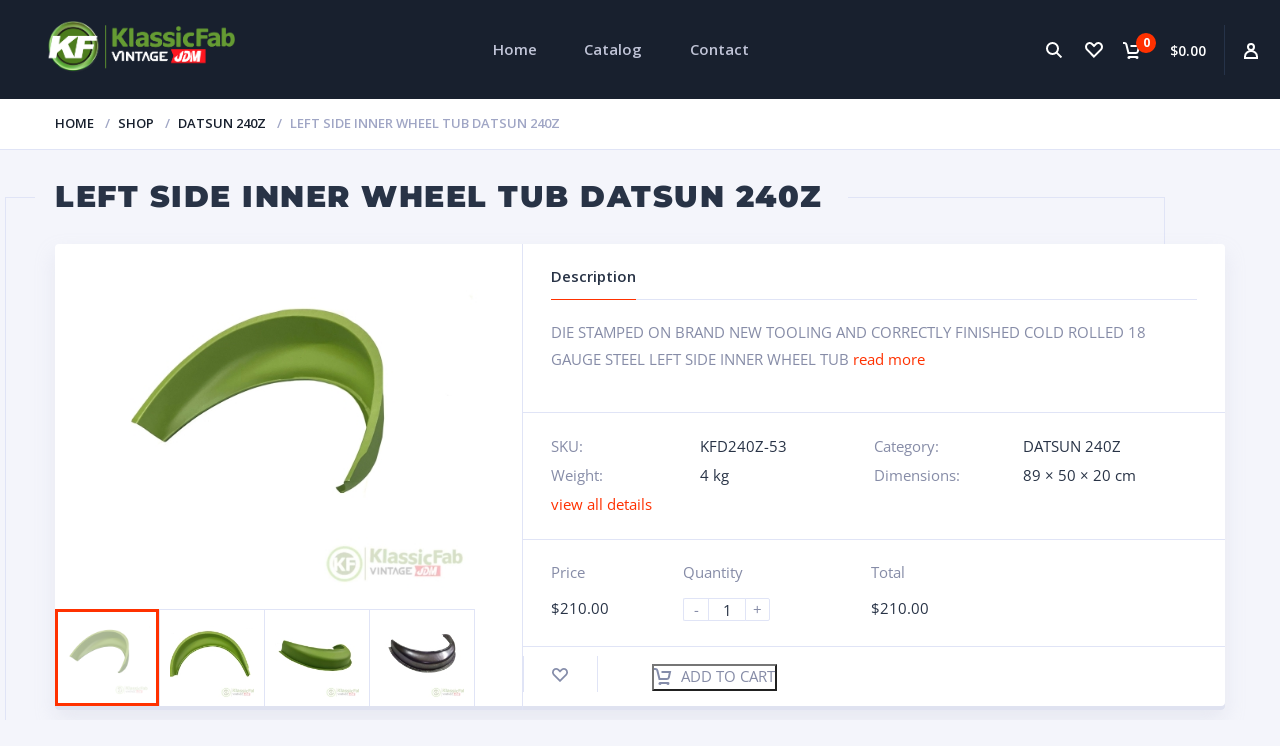

--- FILE ---
content_type: text/css
request_url: https://kfvintagejdm.com/wp-content/themes/motor/style.css?ver=6.9
body_size: 464
content:
/*
Theme Name: Motor
Theme URI: https://themeforest.net/item/motor-vehicles-parts-equipments-accessories-wordpress-woocommerce-theme/16829946?ref=stockware
Description: Motor - Responsive WordPress Template
Author: Stockware
Author URI: http://themeforest.net/user/stockware
Version: 3.0.0
Tags: translation-ready, editor-style
Text Domain: motor
License: GNU General Public License v2 or later
License URI: http://www.gnu.org/licenses/gpl-2.0.html
*/


--- FILE ---
content_type: text/css
request_url: https://kfvintagejdm.com/wp-content/themes/motor/wp-less-cache/motor-less.css?ver=1762344675
body_size: 527725
content:
@import url(https://fonts.googleapis.com/css?family=Montserrat:400,500,600,700,900|Open+Sans:300,300i,400,400i,600,600i,700,700i&amp;subset=cyrillic);@font-face{font-family:'FontAwesome';src:url('../fonts/fontawesome-webfont.eot');src:url('../fonts/fontawesome-webfont.eot?#iefix') format('embedded-opentype'), url('../fonts/fontawesome-webfont.woff2') format('woff2'), url('../fonts/fontawesome-webfont.woff') format('woff'), url('../fonts/fontawesome-webfont.ttf') format('truetype'), url('../fonts/fontawesome-webfont.svg#fontawesomeregular') format('svg');font-weight:normal;font-style:normal;}.fa{display:inline-block;font:normal normal normal 14px/1 FontAwesome;font-size:inherit;text-rendering:auto;-webkit-font-smoothing:antialiased;-moz-osx-font-smoothing:grayscale;}.fa-lg{font-size:1.33333333em;line-height:.75em;vertical-align:-15%;}.fa-2x{font-size:2em;}.fa-3x{font-size:3em;}.fa-4x{font-size:4em;}.fa-5x{font-size:5em;}.fa-fw{width:1.28571429em;text-align:center;}.fa-ul{padding-left:0;margin-left:2.14285714em;list-style-type:none;}.fa-ul>li{position:relative;}.fa-li{position:absolute;left:-2.14285714em;width:2.14285714em;top:.14285714em;text-align:center;}.fa-li.fa-lg{left:-1.85714286em;}.fa-border{padding:.2em .25em .15em;border:solid .08em #eee;border-radius:.1em;}.fa-pull-left{float:left;}.fa-pull-right{float:right;}.fa.fa-pull-left{margin-right:.3em;}.fa.fa-pull-right{margin-left:.3em;}.pull-right{float:right;}.pull-left{float:left;}.fa.pull-left{margin-right:.3em;}.fa.pull-right{margin-left:.3em;}.fa-spin{-webkit-animation:fa-spin 2s infinite linear;animation:fa-spin 2s infinite linear;}.fa-pulse{-webkit-animation:fa-spin 1s infinite steps(8);animation:fa-spin 1s infinite steps(8);}@-webkit-keyframes fa-spin{0%{-webkit-transform:rotate(0deg);transform:rotate(0deg);}100%{-webkit-transform:rotate(359deg);transform:rotate(359deg);}}@keyframes fa-spin{0%{-webkit-transform:rotate(0deg);transform:rotate(0deg);}100%{-webkit-transform:rotate(359deg);transform:rotate(359deg);}}.fa-rotate-90{filter:progid:DXImageTransform.Microsoft.BasicImage(rotation=1);-webkit-transform:rotate(90deg);-ms-transform:rotate(90deg);transform:rotate(90deg);}.fa-rotate-180{filter:progid:DXImageTransform.Microsoft.BasicImage(rotation=2);-webkit-transform:rotate(180deg);-ms-transform:rotate(180deg);transform:rotate(180deg);}.fa-rotate-270{filter:progid:DXImageTransform.Microsoft.BasicImage(rotation=3);-webkit-transform:rotate(270deg);-ms-transform:rotate(270deg);transform:rotate(270deg);}.fa-flip-horizontal{filter:progid:DXImageTransform.Microsoft.BasicImage(rotation=0,mirror=1);-webkit-transform:scale(-1,1);-ms-transform:scale(-1,1);transform:scale(-1,1);}.fa-flip-vertical{filter:progid:DXImageTransform.Microsoft.BasicImage(rotation=2,mirror=1);-webkit-transform:scale(1,-1);-ms-transform:scale(1,-1);transform:scale(1,-1);}:root .fa-rotate-90,:root .fa-rotate-180,:root .fa-rotate-270,:root .fa-flip-horizontal,:root .fa-flip-vertical{filter:none;}.fa-stack{position:relative;display:inline-block;width:2em;height:2em;line-height:2em;vertical-align:middle;}.fa-stack-1x,.fa-stack-2x{position:absolute;left:0;width:100%;text-align:center;}.fa-stack-1x{line-height:inherit;}.fa-stack-2x{font-size:2em;}.fa-inverse{color:#fff;}.fa-glass:before{content:"\f000";}.fa-music:before{content:"\f001";}.fa-search:before{content:"\f002";}.fa-envelope-o:before{content:"\f003";}.fa-heart:before{content:"\f004";}.fa-star:before{content:"\f005";}.fa-star-o:before{content:"\f006";}.fa-user:before{content:"\f007";}.fa-film:before{content:"\f008";}.fa-th-large:before{content:"\f009";}.fa-th:before{content:"\f00a";}.fa-th-list:before{content:"\f00b";}.fa-check:before{content:"\f00c";}.fa-remove:before,.fa-close:before,.fa-times:before{content:"\f00d";}.fa-search-plus:before{content:"\f00e";}.fa-search-minus:before{content:"\f010";}.fa-power-off:before{content:"\f011";}.fa-signal:before{content:"\f012";}.fa-gear:before,.fa-cog:before{content:"\f013";}.fa-trash-o:before{content:"\f014";}.fa-home:before{content:"\f015";}.fa-file-o:before{content:"\f016";}.fa-clock-o:before{content:"\f017";}.fa-road:before{content:"\f018";}.fa-download:before{content:"\f019";}.fa-arrow-circle-o-down:before{content:"\f01a";}.fa-arrow-circle-o-up:before{content:"\f01b";}.fa-inbox:before{content:"\f01c";}.fa-play-circle-o:before{content:"\f01d";}.fa-rotate-right:before,.fa-repeat:before{content:"\f01e";}.fa-refresh:before{content:"\f021";}.fa-list-alt:before{content:"\f022";}.fa-lock:before{content:"\f023";}.fa-flag:before{content:"\f024";}.fa-headphones:before{content:"\f025";}.fa-volume-off:before{content:"\f026";}.fa-volume-down:before{content:"\f027";}.fa-volume-up:before{content:"\f028";}.fa-qrcode:before{content:"\f029";}.fa-barcode:before{content:"\f02a";}.fa-tag:before{content:"\f02b";}.fa-tags:before{content:"\f02c";}.fa-book:before{content:"\f02d";}.fa-bookmark:before{content:"\f02e";}.fa-print:before{content:"\f02f";}.fa-camera:before{content:"\f030";}.fa-font:before{content:"\f031";}.fa-bold:before{content:"\f032";}.fa-italic:before{content:"\f033";}.fa-text-height:before{content:"\f034";}.fa-text-width:before{content:"\f035";}.fa-align-left:before{content:"\f036";}.fa-align-center:before{content:"\f037";}.fa-align-right:before{content:"\f038";}.fa-align-justify:before{content:"\f039";}.fa-list:before{content:"\f03a";}.fa-dedent:before,.fa-outdent:before{content:"\f03b";}.fa-indent:before{content:"\f03c";}.fa-video-camera:before{content:"\f03d";}.fa-photo:before,.fa-image:before,.fa-picture-o:before{content:"\f03e";}.fa-pencil:before{content:"\f040";}.fa-map-marker:before{content:"\f041";}.fa-adjust:before{content:"\f042";}.fa-tint:before{content:"\f043";}.fa-edit:before,.fa-pencil-square-o:before{content:"\f044";}.fa-share-square-o:before{content:"\f045";}.fa-check-square-o:before{content:"\f046";}.fa-arrows:before{content:"\f047";}.fa-step-backward:before{content:"\f048";}.fa-fast-backward:before{content:"\f049";}.fa-backward:before{content:"\f04a";}.fa-play:before{content:"\f04b";}.fa-pause:before{content:"\f04c";}.fa-stop:before{content:"\f04d";}.fa-forward:before{content:"\f04e";}.fa-fast-forward:before{content:"\f050";}.fa-step-forward:before{content:"\f051";}.fa-eject:before{content:"\f052";}.fa-chevron-left:before{content:"\f053";}.fa-chevron-right:before{content:"\f054";}.fa-plus-circle:before{content:"\f055";}.fa-minus-circle:before{content:"\f056";}.fa-times-circle:before{content:"\f057";}.fa-check-circle:before{content:"\f058";}.fa-question-circle:before{content:"\f059";}.fa-info-circle:before{content:"\f05a";}.fa-crosshairs:before{content:"\f05b";}.fa-times-circle-o:before{content:"\f05c";}.fa-check-circle-o:before{content:"\f05d";}.fa-ban:before{content:"\f05e";}.fa-arrow-left:before{content:"\f060";}.fa-arrow-right:before{content:"\f061";}.fa-arrow-up:before{content:"\f062";}.fa-arrow-down:before{content:"\f063";}.fa-mail-forward:before,.fa-share:before{content:"\f064";}.fa-expand:before{content:"\f065";}.fa-compress:before{content:"\f066";}.fa-plus:before{content:"\f067";}.fa-minus:before{content:"\f068";}.fa-asterisk:before{content:"\f069";}.fa-exclamation-circle:before{content:"\f06a";}.fa-gift:before{content:"\f06b";}.fa-leaf:before{content:"\f06c";}.fa-fire:before{content:"\f06d";}.fa-eye:before{content:"\f06e";}.fa-eye-slash:before{content:"\f070";}.fa-warning:before,.fa-exclamation-triangle:before{content:"\f071";}.fa-plane:before{content:"\f072";}.fa-calendar:before{content:"\f073";}.fa-random:before{content:"\f074";}.fa-comment:before{content:"\f075";}.fa-magnet:before{content:"\f076";}.fa-chevron-up:before{content:"\f077";}.fa-chevron-down:before{content:"\f078";}.fa-retweet:before{content:"\f079";}.fa-shopping-cart:before{content:"\f07a";}.fa-folder:before{content:"\f07b";}.fa-folder-open:before{content:"\f07c";}.fa-arrows-v:before{content:"\f07d";}.fa-arrows-h:before{content:"\f07e";}.fa-bar-chart-o:before,.fa-bar-chart:before{content:"\f080";}.fa-twitter-square:before{content:"\f081";}.fa-facebook-square:before{content:"\f082";}.fa-camera-retro:before{content:"\f083";}.fa-key:before{content:"\f084";}.fa-gears:before,.fa-cogs:before{content:"\f085";}.fa-comments:before{content:"\f086";}.fa-thumbs-o-up:before{content:"\f087";}.fa-thumbs-o-down:before{content:"\f088";}.fa-star-half:before{content:"\f089";}.fa-heart-o:before{content:"\f08a";}.fa-sign-out:before{content:"\f08b";}.fa-linkedin-square:before{content:"\f08c";}.fa-thumb-tack:before{content:"\f08d";}.fa-external-link:before{content:"\f08e";}.fa-sign-in:before{content:"\f090";}.fa-trophy:before{content:"\f091";}.fa-github-square:before{content:"\f092";}.fa-upload:before{content:"\f093";}.fa-lemon-o:before{content:"\f094";}.fa-phone:before{content:"\f095";}.fa-square-o:before{content:"\f096";}.fa-bookmark-o:before{content:"\f097";}.fa-phone-square:before{content:"\f098";}.fa-twitter:before{content:"\f099";}.fa-facebook-f:before,.fa-facebook:before{content:"\f09a";}.fa-github:before{content:"\f09b";}.fa-unlock:before{content:"\f09c";}.fa-credit-card:before{content:"\f09d";}.fa-feed:before,.fa-rss:before{content:"\f09e";}.fa-hdd-o:before{content:"\f0a0";}.fa-bullhorn:before{content:"\f0a1";}.fa-bell:before{content:"\f0f3";}.fa-certificate:before{content:"\f0a3";}.fa-hand-o-right:before{content:"\f0a4";}.fa-hand-o-left:before{content:"\f0a5";}.fa-hand-o-up:before{content:"\f0a6";}.fa-hand-o-down:before{content:"\f0a7";}.fa-arrow-circle-left:before{content:"\f0a8";}.fa-arrow-circle-right:before{content:"\f0a9";}.fa-arrow-circle-up:before{content:"\f0aa";}.fa-arrow-circle-down:before{content:"\f0ab";}.fa-globe:before{content:"\f0ac";}.fa-wrench:before{content:"\f0ad";}.fa-tasks:before{content:"\f0ae";}.fa-filter:before{content:"\f0b0";}.fa-briefcase:before{content:"\f0b1";}.fa-arrows-alt:before{content:"\f0b2";}.fa-group:before,.fa-users:before{content:"\f0c0";}.fa-chain:before,.fa-link:before{content:"\f0c1";}.fa-cloud:before{content:"\f0c2";}.fa-flask:before{content:"\f0c3";}.fa-cut:before,.fa-scissors:before{content:"\f0c4";}.fa-copy:before,.fa-files-o:before{content:"\f0c5";}.fa-paperclip:before{content:"\f0c6";}.fa-save:before,.fa-floppy-o:before{content:"\f0c7";}.fa-square:before{content:"\f0c8";}.fa-navicon:before,.fa-reorder:before,.fa-bars:before{content:"\f0c9";}.fa-list-ul:before{content:"\f0ca";}.fa-list-ol:before{content:"\f0cb";}.fa-strikethrough:before{content:"\f0cc";}.fa-underline:before{content:"\f0cd";}.fa-table:before{content:"\f0ce";}.fa-magic:before{content:"\f0d0";}.fa-truck:before{content:"\f0d1";}.fa-pinterest:before{content:"\f0d2";}.fa-pinterest-square:before{content:"\f0d3";}.fa-google-plus-square:before{content:"\f0d4";}.fa-google-plus:before{content:"\f0d5";}.fa-money:before{content:"\f0d6";}.fa-caret-down:before{content:"\f0d7";}.fa-caret-up:before{content:"\f0d8";}.fa-caret-left:before{content:"\f0d9";}.fa-caret-right:before{content:"\f0da";}.fa-columns:before{content:"\f0db";}.fa-unsorted:before,.fa-sort:before{content:"\f0dc";}.fa-sort-down:before,.fa-sort-desc:before{content:"\f0dd";}.fa-sort-up:before,.fa-sort-asc:before{content:"\f0de";}.fa-envelope:before{content:"\f0e0";}.fa-linkedin:before{content:"\f0e1";}.fa-rotate-left:before,.fa-undo:before{content:"\f0e2";}.fa-legal:before,.fa-gavel:before{content:"\f0e3";}.fa-dashboard:before,.fa-tachometer:before{content:"\f0e4";}.fa-comment-o:before{content:"\f0e5";}.fa-comments-o:before{content:"\f0e6";}.fa-flash:before,.fa-bolt:before{content:"\f0e7";}.fa-sitemap:before{content:"\f0e8";}.fa-umbrella:before{content:"\f0e9";}.fa-paste:before,.fa-clipboard:before{content:"\f0ea";}.fa-lightbulb-o:before{content:"\f0eb";}.fa-exchange:before{content:"\f0ec";}.fa-cloud-download:before{content:"\f0ed";}.fa-cloud-upload:before{content:"\f0ee";}.fa-user-md:before{content:"\f0f0";}.fa-stethoscope:before{content:"\f0f1";}.fa-suitcase:before{content:"\f0f2";}.fa-bell-o:before{content:"\f0a2";}.fa-coffee:before{content:"\f0f4";}.fa-cutlery:before{content:"\f0f5";}.fa-file-text-o:before{content:"\f0f6";}.fa-building-o:before{content:"\f0f7";}.fa-hospital-o:before{content:"\f0f8";}.fa-ambulance:before{content:"\f0f9";}.fa-medkit:before{content:"\f0fa";}.fa-fighter-jet:before{content:"\f0fb";}.fa-beer:before{content:"\f0fc";}.fa-h-square:before{content:"\f0fd";}.fa-plus-square:before{content:"\f0fe";}.fa-angle-double-left:before{content:"\f100";}.fa-angle-double-right:before{content:"\f101";}.fa-angle-double-up:before{content:"\f102";}.fa-angle-double-down:before{content:"\f103";}.fa-angle-left:before{content:"\f104";}.fa-angle-right:before{content:"\f105";}.fa-angle-up:before{content:"\f106";}.fa-angle-down:before{content:"\f107";}.fa-desktop:before{content:"\f108";}.fa-laptop:before{content:"\f109";}.fa-tablet:before{content:"\f10a";}.fa-mobile-phone:before,.fa-mobile:before{content:"\f10b";}.fa-circle-o:before{content:"\f10c";}.fa-quote-left:before{content:"\f10d";}.fa-quote-right:before{content:"\f10e";}.fa-spinner:before{content:"\f110";}.fa-circle:before{content:"\f111";}.fa-mail-reply:before,.fa-reply:before{content:"\f112";}.fa-github-alt:before{content:"\f113";}.fa-folder-o:before{content:"\f114";}.fa-folder-open-o:before{content:"\f115";}.fa-smile-o:before{content:"\f118";}.fa-frown-o:before{content:"\f119";}.fa-meh-o:before{content:"\f11a";}.fa-gamepad:before{content:"\f11b";}.fa-keyboard-o:before{content:"\f11c";}.fa-flag-o:before{content:"\f11d";}.fa-flag-checkered:before{content:"\f11e";}.fa-terminal:before{content:"\f120";}.fa-code:before{content:"\f121";}.fa-mail-reply-all:before,.fa-reply-all:before{content:"\f122";}.fa-star-half-empty:before,.fa-star-half-full:before,.fa-star-half-o:before{content:"\f123";}.fa-location-arrow:before{content:"\f124";}.fa-crop:before{content:"\f125";}.fa-code-fork:before{content:"\f126";}.fa-unlink:before,.fa-chain-broken:before{content:"\f127";}.fa-question:before{content:"\f128";}.fa-info:before{content:"\f129";}.fa-exclamation:before{content:"\f12a";}.fa-superscript:before{content:"\f12b";}.fa-subscript:before{content:"\f12c";}.fa-eraser:before{content:"\f12d";}.fa-puzzle-piece:before{content:"\f12e";}.fa-microphone:before{content:"\f130";}.fa-microphone-slash:before{content:"\f131";}.fa-shield:before{content:"\f132";}.fa-calendar-o:before{content:"\f133";}.fa-fire-extinguisher:before{content:"\f134";}.fa-rocket:before{content:"\f135";}.fa-maxcdn:before{content:"\f136";}.fa-chevron-circle-left:before{content:"\f137";}.fa-chevron-circle-right:before{content:"\f138";}.fa-chevron-circle-up:before{content:"\f139";}.fa-chevron-circle-down:before{content:"\f13a";}.fa-html5:before{content:"\f13b";}.fa-css3:before{content:"\f13c";}.fa-anchor:before{content:"\f13d";}.fa-unlock-alt:before{content:"\f13e";}.fa-bullseye:before{content:"\f140";}.fa-ellipsis-h:before{content:"\f141";}.fa-ellipsis-v:before{content:"\f142";}.fa-rss-square:before{content:"\f143";}.fa-play-circle:before{content:"\f144";}.fa-ticket:before{content:"\f145";}.fa-minus-square:before{content:"\f146";}.fa-minus-square-o:before{content:"\f147";}.fa-level-up:before{content:"\f148";}.fa-level-down:before{content:"\f149";}.fa-check-square:before{content:"\f14a";}.fa-pencil-square:before{content:"\f14b";}.fa-external-link-square:before{content:"\f14c";}.fa-share-square:before{content:"\f14d";}.fa-compass:before{content:"\f14e";}.fa-toggle-down:before,.fa-caret-square-o-down:before{content:"\f150";}.fa-toggle-up:before,.fa-caret-square-o-up:before{content:"\f151";}.fa-toggle-right:before,.fa-caret-square-o-right:before{content:"\f152";}.fa-euro:before,.fa-eur:before{content:"\f153";}.fa-gbp:before{content:"\f154";}.fa-dollar:before,.fa-usd:before{content:"\f155";}.fa-rupee:before,.fa-inr:before{content:"\f156";}.fa-cny:before,.fa-rmb:before,.fa-yen:before,.fa-jpy:before{content:"\f157";}.fa-ruble:before,.fa-rouble:before,.fa-rub:before{content:"\f158";}.fa-won:before,.fa-krw:before{content:"\f159";}.fa-bitcoin:before,.fa-btc:before{content:"\f15a";}.fa-file:before{content:"\f15b";}.fa-file-text:before{content:"\f15c";}.fa-sort-alpha-asc:before{content:"\f15d";}.fa-sort-alpha-desc:before{content:"\f15e";}.fa-sort-amount-asc:before{content:"\f160";}.fa-sort-amount-desc:before{content:"\f161";}.fa-sort-numeric-asc:before{content:"\f162";}.fa-sort-numeric-desc:before{content:"\f163";}.fa-thumbs-up:before{content:"\f164";}.fa-thumbs-down:before{content:"\f165";}.fa-youtube-square:before{content:"\f166";}.fa-youtube:before{content:"\f167";}.fa-xing:before{content:"\f168";}.fa-xing-square:before{content:"\f169";}.fa-youtube-play:before{content:"\f16a";}.fa-dropbox:before{content:"\f16b";}.fa-stack-overflow:before{content:"\f16c";}.fa-instagram:before{content:"\f16d";}.fa-flickr:before{content:"\f16e";}.fa-adn:before{content:"\f170";}.fa-bitbucket:before{content:"\f171";}.fa-bitbucket-square:before{content:"\f172";}.fa-tumblr:before{content:"\f173";}.fa-tumblr-square:before{content:"\f174";}.fa-long-arrow-down:before{content:"\f175";}.fa-long-arrow-up:before{content:"\f176";}.fa-long-arrow-left:before{content:"\f177";}.fa-long-arrow-right:before{content:"\f178";}.fa-apple:before{content:"\f179";}.fa-windows:before{content:"\f17a";}.fa-android:before{content:"\f17b";}.fa-linux:before{content:"\f17c";}.fa-dribbble:before{content:"\f17d";}.fa-skype:before{content:"\f17e";}.fa-foursquare:before{content:"\f180";}.fa-trello:before{content:"\f181";}.fa-female:before{content:"\f182";}.fa-male:before{content:"\f183";}.fa-gittip:before,.fa-gratipay:before{content:"\f184";}.fa-sun-o:before{content:"\f185";}.fa-moon-o:before{content:"\f186";}.fa-archive:before{content:"\f187";}.fa-bug:before{content:"\f188";}.fa-vk:before{content:"\f189";}.fa-weibo:before{content:"\f18a";}.fa-renren:before{content:"\f18b";}.fa-pagelines:before{content:"\f18c";}.fa-stack-exchange:before{content:"\f18d";}.fa-arrow-circle-o-right:before{content:"\f18e";}.fa-arrow-circle-o-left:before{content:"\f190";}.fa-toggle-left:before,.fa-caret-square-o-left:before{content:"\f191";}.fa-dot-circle-o:before{content:"\f192";}.fa-wheelchair:before{content:"\f193";}.fa-vimeo-square:before{content:"\f194";}.fa-turkish-lira:before,.fa-try:before{content:"\f195";}.fa-plus-square-o:before{content:"\f196";}.fa-space-shuttle:before{content:"\f197";}.fa-slack:before{content:"\f198";}.fa-envelope-square:before{content:"\f199";}.fa-wordpress:before{content:"\f19a";}.fa-openid:before{content:"\f19b";}.fa-institution:before,.fa-bank:before,.fa-university:before{content:"\f19c";}.fa-mortar-board:before,.fa-graduation-cap:before{content:"\f19d";}.fa-yahoo:before{content:"\f19e";}.fa-google:before{content:"\f1a0";}.fa-reddit:before{content:"\f1a1";}.fa-reddit-square:before{content:"\f1a2";}.fa-stumbleupon-circle:before{content:"\f1a3";}.fa-stumbleupon:before{content:"\f1a4";}.fa-delicious:before{content:"\f1a5";}.fa-digg:before{content:"\f1a6";}.fa-pied-piper:before{content:"\f1a7";}.fa-pied-piper-alt:before{content:"\f1a8";}.fa-drupal:before{content:"\f1a9";}.fa-joomla:before{content:"\f1aa";}.fa-language:before{content:"\f1ab";}.fa-fax:before{content:"\f1ac";}.fa-building:before{content:"\f1ad";}.fa-child:before{content:"\f1ae";}.fa-paw:before{content:"\f1b0";}.fa-spoon:before{content:"\f1b1";}.fa-cube:before{content:"\f1b2";}.fa-cubes:before{content:"\f1b3";}.fa-behance:before{content:"\f1b4";}.fa-behance-square:before{content:"\f1b5";}.fa-steam:before{content:"\f1b6";}.fa-steam-square:before{content:"\f1b7";}.fa-recycle:before{content:"\f1b8";}.fa-automobile:before,.fa-car:before{content:"\f1b9";}.fa-cab:before,.fa-taxi:before{content:"\f1ba";}.fa-tree:before{content:"\f1bb";}.fa-spotify:before{content:"\f1bc";}.fa-deviantart:before{content:"\f1bd";}.fa-soundcloud:before{content:"\f1be";}.fa-database:before{content:"\f1c0";}.fa-file-pdf-o:before{content:"\f1c1";}.fa-file-word-o:before{content:"\f1c2";}.fa-file-excel-o:before{content:"\f1c3";}.fa-file-powerpoint-o:before{content:"\f1c4";}.fa-file-photo-o:before,.fa-file-picture-o:before,.fa-file-image-o:before{content:"\f1c5";}.fa-file-zip-o:before,.fa-file-archive-o:before{content:"\f1c6";}.fa-file-sound-o:before,.fa-file-audio-o:before{content:"\f1c7";}.fa-file-movie-o:before,.fa-file-video-o:before{content:"\f1c8";}.fa-file-code-o:before{content:"\f1c9";}.fa-vine:before{content:"\f1ca";}.fa-codepen:before{content:"\f1cb";}.fa-jsfiddle:before{content:"\f1cc";}.fa-life-bouy:before,.fa-life-buoy:before,.fa-life-saver:before,.fa-support:before,.fa-life-ring:before{content:"\f1cd";}.fa-circle-o-notch:before{content:"\f1ce";}.fa-ra:before,.fa-rebel:before{content:"\f1d0";}.fa-ge:before,.fa-empire:before{content:"\f1d1";}.fa-git-square:before{content:"\f1d2";}.fa-git:before{content:"\f1d3";}.fa-y-combinator-square:before,.fa-yc-square:before,.fa-hacker-news:before{content:"\f1d4";}.fa-tencent-weibo:before{content:"\f1d5";}.fa-qq:before{content:"\f1d6";}.fa-wechat:before,.fa-weixin:before{content:"\f1d7";}.fa-send:before,.fa-paper-plane:before{content:"\f1d8";}.fa-send-o:before,.fa-paper-plane-o:before{content:"\f1d9";}.fa-history:before{content:"\f1da";}.fa-circle-thin:before{content:"\f1db";}.fa-header:before{content:"\f1dc";}.fa-paragraph:before{content:"\f1dd";}.fa-sliders:before{content:"\f1de";}.fa-share-alt:before{content:"\f1e0";}.fa-share-alt-square:before{content:"\f1e1";}.fa-bomb:before{content:"\f1e2";}.fa-soccer-ball-o:before,.fa-futbol-o:before{content:"\f1e3";}.fa-tty:before{content:"\f1e4";}.fa-binoculars:before{content:"\f1e5";}.fa-plug:before{content:"\f1e6";}.fa-slideshare:before{content:"\f1e7";}.fa-twitch:before{content:"\f1e8";}.fa-yelp:before{content:"\f1e9";}.fa-newspaper-o:before{content:"\f1ea";}.fa-wifi:before{content:"\f1eb";}.fa-calculator:before{content:"\f1ec";}.fa-paypal:before{content:"\f1ed";}.fa-google-wallet:before{content:"\f1ee";}.fa-cc-visa:before{content:"\f1f0";}.fa-cc-mastercard:before{content:"\f1f1";}.fa-cc-discover:before{content:"\f1f2";}.fa-cc-amex:before{content:"\f1f3";}.fa-cc-paypal:before{content:"\f1f4";}.fa-cc-stripe:before{content:"\f1f5";}.fa-bell-slash:before{content:"\f1f6";}.fa-bell-slash-o:before{content:"\f1f7";}.fa-trash:before{content:"\f1f8";}.fa-copyright:before{content:"\f1f9";}.fa-at:before{content:"\f1fa";}.fa-eyedropper:before{content:"\f1fb";}.fa-paint-brush:before{content:"\f1fc";}.fa-birthday-cake:before{content:"\f1fd";}.fa-area-chart:before{content:"\f1fe";}.fa-pie-chart:before{content:"\f200";}.fa-line-chart:before{content:"\f201";}.fa-lastfm:before{content:"\f202";}.fa-lastfm-square:before{content:"\f203";}.fa-toggle-off:before{content:"\f204";}.fa-toggle-on:before{content:"\f205";}.fa-bicycle:before{content:"\f206";}.fa-bus:before{content:"\f207";}.fa-ioxhost:before{content:"\f208";}.fa-angellist:before{content:"\f209";}.fa-cc:before{content:"\f20a";}.fa-shekel:before,.fa-sheqel:before,.fa-ils:before{content:"\f20b";}.fa-meanpath:before{content:"\f20c";}.fa-buysellads:before{content:"\f20d";}.fa-connectdevelop:before{content:"\f20e";}.fa-dashcube:before{content:"\f210";}.fa-forumbee:before{content:"\f211";}.fa-leanpub:before{content:"\f212";}.fa-sellsy:before{content:"\f213";}.fa-shirtsinbulk:before{content:"\f214";}.fa-simplybuilt:before{content:"\f215";}.fa-skyatlas:before{content:"\f216";}.fa-cart-plus:before{content:"\f217";}.fa-cart-arrow-down:before{content:"\f218";}.fa-diamond:before{content:"\f219";}.fa-ship:before{content:"\f21a";}.fa-user-secret:before{content:"\f21b";}.fa-motorcycle:before{content:"\f21c";}.fa-street-view:before{content:"\f21d";}.fa-heartbeat:before{content:"\f21e";}.fa-venus:before{content:"\f221";}.fa-mars:before{content:"\f222";}.fa-mercury:before{content:"\f223";}.fa-intersex:before,.fa-transgender:before{content:"\f224";}.fa-transgender-alt:before{content:"\f225";}.fa-venus-double:before{content:"\f226";}.fa-mars-double:before{content:"\f227";}.fa-venus-mars:before{content:"\f228";}.fa-mars-stroke:before{content:"\f229";}.fa-mars-stroke-v:before{content:"\f22a";}.fa-mars-stroke-h:before{content:"\f22b";}.fa-neuter:before{content:"\f22c";}.fa-genderless:before{content:"\f22d";}.fa-facebook-official:before{content:"\f230";}.fa-pinterest-p:before{content:"\f231";}.fa-whatsapp:before{content:"\f232";}.fa-server:before{content:"\f233";}.fa-user-plus:before{content:"\f234";}.fa-user-times:before{content:"\f235";}.fa-hotel:before,.fa-bed:before{content:"\f236";}.fa-viacoin:before{content:"\f237";}.fa-train:before{content:"\f238";}.fa-subway:before{content:"\f239";}.fa-medium:before{content:"\f23a";}.fa-yc:before,.fa-y-combinator:before{content:"\f23b";}.fa-optin-monster:before{content:"\f23c";}.fa-opencart:before{content:"\f23d";}.fa-expeditedssl:before{content:"\f23e";}.fa-battery-4:before,.fa-battery-full:before{content:"\f240";}.fa-battery-3:before,.fa-battery-three-quarters:before{content:"\f241";}.fa-battery-2:before,.fa-battery-half:before{content:"\f242";}.fa-battery-1:before,.fa-battery-quarter:before{content:"\f243";}.fa-battery-0:before,.fa-battery-empty:before{content:"\f244";}.fa-mouse-pointer:before{content:"\f245";}.fa-i-cursor:before{content:"\f246";}.fa-object-group:before{content:"\f247";}.fa-object-ungroup:before{content:"\f248";}.fa-sticky-note:before{content:"\f249";}.fa-sticky-note-o:before{content:"\f24a";}.fa-cc-jcb:before{content:"\f24b";}.fa-cc-diners-club:before{content:"\f24c";}.fa-clone:before{content:"\f24d";}.fa-balance-scale:before{content:"\f24e";}.fa-hourglass-o:before{content:"\f250";}.fa-hourglass-1:before,.fa-hourglass-start:before{content:"\f251";}.fa-hourglass-2:before,.fa-hourglass-half:before{content:"\f252";}.fa-hourglass-3:before,.fa-hourglass-end:before{content:"\f253";}.fa-hourglass:before{content:"\f254";}.fa-hand-grab-o:before,.fa-hand-rock-o:before{content:"\f255";}.fa-hand-stop-o:before,.fa-hand-paper-o:before{content:"\f256";}.fa-hand-scissors-o:before{content:"\f257";}.fa-hand-lizard-o:before{content:"\f258";}.fa-hand-spock-o:before{content:"\f259";}.fa-hand-pointer-o:before{content:"\f25a";}.fa-hand-peace-o:before{content:"\f25b";}.fa-trademark:before{content:"\f25c";}.fa-registered:before{content:"\f25d";}.fa-creative-commons:before{content:"\f25e";}.fa-gg:before{content:"\f260";}.fa-gg-circle:before{content:"\f261";}.fa-tripadvisor:before{content:"\f262";}.fa-odnoklassniki:before{content:"\f263";}.fa-odnoklassniki-square:before{content:"\f264";}.fa-get-pocket:before{content:"\f265";}.fa-wikipedia-w:before{content:"\f266";}.fa-safari:before{content:"\f267";}.fa-chrome:before{content:"\f268";}.fa-firefox:before{content:"\f269";}.fa-opera:before{content:"\f26a";}.fa-internet-explorer:before{content:"\f26b";}.fa-tv:before,.fa-television:before{content:"\f26c";}.fa-contao:before{content:"\f26d";}.fa-500px:before{content:"\f26e";}.fa-amazon:before{content:"\f270";}.fa-calendar-plus-o:before{content:"\f271";}.fa-calendar-minus-o:before{content:"\f272";}.fa-calendar-times-o:before{content:"\f273";}.fa-calendar-check-o:before{content:"\f274";}.fa-industry:before{content:"\f275";}.fa-map-pin:before{content:"\f276";}.fa-map-signs:before{content:"\f277";}.fa-map-o:before{content:"\f278";}.fa-map:before{content:"\f279";}.fa-commenting:before{content:"\f27a";}.fa-commenting-o:before{content:"\f27b";}.fa-houzz:before{content:"\f27c";}.fa-vimeo:before{content:"\f27d";}.fa-black-tie:before{content:"\f27e";}.fa-fonticons:before{content:"\f280";}.fa-reddit-alien:before{content:"\f281";}.fa-edge:before{content:"\f282";}.fa-credit-card-alt:before{content:"\f283";}.fa-codiepie:before{content:"\f284";}.fa-modx:before{content:"\f285";}.fa-fort-awesome:before{content:"\f286";}.fa-usb:before{content:"\f287";}.fa-product-hunt:before{content:"\f288";}.fa-mixcloud:before{content:"\f289";}.fa-scribd:before{content:"\f28a";}.fa-pause-circle:before{content:"\f28b";}.fa-pause-circle-o:before{content:"\f28c";}.fa-stop-circle:before{content:"\f28d";}.fa-stop-circle-o:before{content:"\f28e";}.fa-shopping-bag:before{content:"\f290";}.fa-shopping-basket:before{content:"\f291";}.fa-hashtag:before{content:"\f292";}.fa-bluetooth:before{content:"\f293";}.fa-bluetooth-b:before{content:"\f294";}.fa-percent:before{content:"\f295";}@font-face{font-family:"Ionicons";src:url("../fonts/ionicons.eot?v=2.0.0");src:url("../fonts/ionicons.eot?v=2.0.0#iefix") format("embedded-opentype"), url("../fonts/ionicons.ttf?v=2.0.0") format("truetype"), url("../fonts/ionicons.woff?v=2.0.0") format("woff"), url("../fonts/ionicons.svg?v=2.0.0#Ionicons") format("svg");font-weight:normal;font-style:normal;}.ion,.ionicons,.ion-alert:before,.ion-alert-circled:before,.ion-android-add:before,.ion-android-add-circle:before,.ion-android-alarm-clock:before,.ion-android-alert:before,.ion-android-apps:before,.ion-android-archive:before,.ion-android-arrow-back:before,.ion-android-arrow-down:before,.ion-android-arrow-dropdown:before,.ion-android-arrow-dropdown-circle:before,.ion-android-arrow-dropleft:before,.ion-android-arrow-dropleft-circle:before,.ion-android-arrow-dropright:before,.ion-android-arrow-dropright-circle:before,.ion-android-arrow-dropup:before,.ion-android-arrow-dropup-circle:before,.ion-android-arrow-forward:before,.ion-android-arrow-up:before,.ion-android-attach:before,.ion-android-bar:before,.ion-android-bicycle:before,.ion-android-boat:before,.ion-android-bookmark:before,.ion-android-bulb:before,.ion-android-bus:before,.ion-android-calendar:before,.ion-android-call:before,.ion-android-camera:before,.ion-android-cancel:before,.ion-android-car:before,.ion-android-cart:before,.ion-android-chat:before,.ion-android-checkbox:before,.ion-android-checkbox-blank:before,.ion-android-checkbox-outline:before,.ion-android-checkbox-outline-blank:before,.ion-android-checkmark-circle:before,.ion-android-clipboard:before,.ion-android-close:before,.ion-android-cloud:before,.ion-android-cloud-circle:before,.ion-android-cloud-done:before,.ion-android-cloud-outline:before,.ion-android-color-palette:before,.ion-android-compass:before,.ion-android-contact:before,.ion-android-contacts:before,.ion-android-contract:before,.ion-android-create:before,.ion-android-delete:before,.ion-android-desktop:before,.ion-android-document:before,.ion-android-done:before,.ion-android-done-all:before,.ion-android-download:before,.ion-android-drafts:before,.ion-android-exit:before,.ion-android-expand:before,.ion-android-favorite:before,.ion-android-favorite-outline:before,.ion-android-film:before,.ion-android-folder:before,.ion-android-folder-open:before,.ion-android-funnel:before,.ion-android-globe:before,.ion-android-hand:before,.ion-android-hangout:before,.ion-android-happy:before,.ion-android-home:before,.ion-android-image:before,.ion-android-laptop:before,.ion-android-list:before,.ion-android-locate:before,.ion-android-lock:before,.ion-android-mail:before,.ion-android-map:before,.ion-android-menu:before,.ion-android-microphone:before,.ion-android-microphone-off:before,.ion-android-more-horizontal:before,.ion-android-more-vertical:before,.ion-android-navigate:before,.ion-android-notifications:before,.ion-android-notifications-none:before,.ion-android-notifications-off:before,.ion-android-open:before,.ion-android-options:before,.ion-android-people:before,.ion-android-person:before,.ion-android-person-add:before,.ion-android-phone-landscape:before,.ion-android-phone-portrait:before,.ion-android-pin:before,.ion-android-plane:before,.ion-android-playstore:before,.ion-android-print:before,.ion-android-radio-button-off:before,.ion-android-radio-button-on:before,.ion-android-refresh:before,.ion-android-remove:before,.ion-android-remove-circle:before,.ion-android-restaurant:before,.ion-android-sad:before,.ion-android-search:before,.ion-android-send:before,.ion-android-settings:before,.ion-android-share:before,.ion-android-share-alt:before,.ion-android-star:before,.ion-android-star-half:before,.ion-android-star-outline:before,.ion-android-stopwatch:before,.ion-android-subway:before,.ion-android-sunny:before,.ion-android-sync:before,.ion-android-textsms:before,.ion-android-time:before,.ion-android-train:before,.ion-android-unlock:before,.ion-android-upload:before,.ion-android-volume-down:before,.ion-android-volume-mute:before,.ion-android-volume-off:before,.ion-android-volume-up:before,.ion-android-walk:before,.ion-android-warning:before,.ion-android-watch:before,.ion-android-wifi:before,.ion-aperture:before,.ion-archive:before,.ion-arrow-down-a:before,.ion-arrow-down-b:before,.ion-arrow-down-c:before,.ion-arrow-expand:before,.ion-arrow-graph-down-left:before,.ion-arrow-graph-down-right:before,.ion-arrow-graph-up-left:before,.ion-arrow-graph-up-right:before,.ion-arrow-left-a:before,.ion-arrow-left-b:before,.ion-arrow-left-c:before,.ion-arrow-move:before,.ion-arrow-resize:before,.ion-arrow-return-left:before,.ion-arrow-return-right:before,.ion-arrow-right-a:before,.ion-arrow-right-b:before,.ion-arrow-right-c:before,.ion-arrow-shrink:before,.ion-arrow-swap:before,.ion-arrow-up-a:before,.ion-arrow-up-b:before,.ion-arrow-up-c:before,.ion-asterisk:before,.ion-at:before,.ion-backspace:before,.ion-backspace-outline:before,.ion-bag:before,.ion-battery-charging:before,.ion-battery-empty:before,.ion-battery-full:before,.ion-battery-half:before,.ion-battery-low:before,.ion-beaker:before,.ion-beer:before,.ion-bluetooth:before,.ion-bonfire:before,.ion-bookmark:before,.ion-bowtie:before,.ion-briefcase:before,.ion-bug:before,.ion-calculator:before,.ion-calendar:before,.ion-camera:before,.ion-card:before,.ion-cash:before,.ion-chatbox:before,.ion-chatbox-working:before,.ion-chatboxes:before,.ion-chatbubble:before,.ion-chatbubble-working:before,.ion-chatbubbles:before,.ion-checkmark:before,.ion-checkmark-circled:before,.ion-checkmark-round:before,.ion-chevron-down:before,.ion-chevron-left:before,.ion-chevron-right:before,.ion-chevron-up:before,.ion-clipboard:before,.ion-clock:before,.ion-close:before,.ion-close-circled:before,.ion-close-round:before,.ion-closed-captioning:before,.ion-cloud:before,.ion-code:before,.ion-code-download:before,.ion-code-working:before,.ion-coffee:before,.ion-compass:before,.ion-compose:before,.ion-connection-bars:before,.ion-contrast:before,.ion-crop:before,.ion-cube:before,.ion-disc:before,.ion-document:before,.ion-document-text:before,.ion-drag:before,.ion-earth:before,.ion-easel:before,.ion-edit:before,.ion-egg:before,.ion-eject:before,.ion-email:before,.ion-email-unread:before,.ion-erlenmeyer-flask:before,.ion-erlenmeyer-flask-bubbles:before,.ion-eye:before,.ion-eye-disabled:before,.ion-female:before,.ion-filing:before,.ion-film-marker:before,.ion-fireball:before,.ion-flag:before,.ion-flame:before,.ion-flash:before,.ion-flash-off:before,.ion-folder:before,.ion-fork:before,.ion-fork-repo:before,.ion-forward:before,.ion-funnel:before,.ion-gear-a:before,.ion-gear-b:before,.ion-grid:before,.ion-hammer:before,.ion-happy:before,.ion-happy-outline:before,.ion-headphone:before,.ion-heart:before,.ion-heart-broken:before,.ion-help:before,.ion-help-buoy:before,.ion-help-circled:before,.ion-home:before,.ion-icecream:before,.ion-image:before,.ion-images:before,.ion-information:before,.ion-information-circled:before,.ion-ionic:before,.ion-ios-alarm:before,.ion-ios-alarm-outline:before,.ion-ios-albums:before,.ion-ios-albums-outline:before,.ion-ios-americanfootball:before,.ion-ios-americanfootball-outline:before,.ion-ios-analytics:before,.ion-ios-analytics-outline:before,.ion-ios-arrow-back:before,.ion-ios-arrow-down:before,.ion-ios-arrow-forward:before,.ion-ios-arrow-left:before,.ion-ios-arrow-right:before,.ion-ios-arrow-thin-down:before,.ion-ios-arrow-thin-left:before,.ion-ios-arrow-thin-right:before,.ion-ios-arrow-thin-up:before,.ion-ios-arrow-up:before,.ion-ios-at:before,.ion-ios-at-outline:before,.ion-ios-barcode:before,.ion-ios-barcode-outline:before,.ion-ios-baseball:before,.ion-ios-baseball-outline:before,.ion-ios-basketball:before,.ion-ios-basketball-outline:before,.ion-ios-bell:before,.ion-ios-bell-outline:before,.ion-ios-body:before,.ion-ios-body-outline:before,.ion-ios-bolt:before,.ion-ios-bolt-outline:before,.ion-ios-book:before,.ion-ios-book-outline:before,.ion-ios-bookmarks:before,.ion-ios-bookmarks-outline:before,.ion-ios-box:before,.ion-ios-box-outline:before,.ion-ios-briefcase:before,.ion-ios-briefcase-outline:before,.ion-ios-browsers:before,.ion-ios-browsers-outline:before,.ion-ios-calculator:before,.ion-ios-calculator-outline:before,.ion-ios-calendar:before,.ion-ios-calendar-outline:before,.ion-ios-camera:before,.ion-ios-camera-outline:before,.ion-ios-cart:before,.ion-ios-cart-outline:before,.ion-ios-chatboxes:before,.ion-ios-chatboxes-outline:before,.ion-ios-chatbubble:before,.ion-ios-chatbubble-outline:before,.ion-ios-checkmark:before,.ion-ios-checkmark-empty:before,.ion-ios-checkmark-outline:before,.ion-ios-circle-filled:before,.ion-ios-circle-outline:before,.ion-ios-clock:before,.ion-ios-clock-outline:before,.ion-ios-close:before,.ion-ios-close-empty:before,.ion-ios-close-outline:before,.ion-ios-cloud:before,.ion-ios-cloud-download:before,.ion-ios-cloud-download-outline:before,.ion-ios-cloud-outline:before,.ion-ios-cloud-upload:before,.ion-ios-cloud-upload-outline:before,.ion-ios-cloudy:before,.ion-ios-cloudy-night:before,.ion-ios-cloudy-night-outline:before,.ion-ios-cloudy-outline:before,.ion-ios-cog:before,.ion-ios-cog-outline:before,.ion-ios-color-filter:before,.ion-ios-color-filter-outline:before,.ion-ios-color-wand:before,.ion-ios-color-wand-outline:before,.ion-ios-compose:before,.ion-ios-compose-outline:before,.ion-ios-contact:before,.ion-ios-contact-outline:before,.ion-ios-copy:before,.ion-ios-copy-outline:before,.ion-ios-crop:before,.ion-ios-crop-strong:before,.ion-ios-download:before,.ion-ios-download-outline:before,.ion-ios-drag:before,.ion-ios-email:before,.ion-ios-email-outline:before,.ion-ios-eye:before,.ion-ios-eye-outline:before,.ion-ios-fastforward:before,.ion-ios-fastforward-outline:before,.ion-ios-filing:before,.ion-ios-filing-outline:before,.ion-ios-film:before,.ion-ios-film-outline:before,.ion-ios-flag:before,.ion-ios-flag-outline:before,.ion-ios-flame:before,.ion-ios-flame-outline:before,.ion-ios-flask:before,.ion-ios-flask-outline:before,.ion-ios-flower:before,.ion-ios-flower-outline:before,.ion-ios-folder:before,.ion-ios-folder-outline:before,.ion-ios-football:before,.ion-ios-football-outline:before,.ion-ios-game-controller-a:before,.ion-ios-game-controller-a-outline:before,.ion-ios-game-controller-b:before,.ion-ios-game-controller-b-outline:before,.ion-ios-gear:before,.ion-ios-gear-outline:before,.ion-ios-glasses:before,.ion-ios-glasses-outline:before,.ion-ios-grid-view:before,.ion-ios-grid-view-outline:before,.ion-ios-heart:before,.ion-ios-heart-outline:before,.ion-ios-help:before,.ion-ios-help-empty:before,.ion-ios-help-outline:before,.ion-ios-home:before,.ion-ios-home-outline:before,.ion-ios-infinite:before,.ion-ios-infinite-outline:before,.ion-ios-information:before,.ion-ios-information-empty:before,.ion-ios-information-outline:before,.ion-ios-ionic-outline:before,.ion-ios-keypad:before,.ion-ios-keypad-outline:before,.ion-ios-lightbulb:before,.ion-ios-lightbulb-outline:before,.ion-ios-list:before,.ion-ios-list-outline:before,.ion-ios-location:before,.ion-ios-location-outline:before,.ion-ios-locked:before,.ion-ios-locked-outline:before,.ion-ios-loop:before,.ion-ios-loop-strong:before,.ion-ios-medical:before,.ion-ios-medical-outline:before,.ion-ios-medkit:before,.ion-ios-medkit-outline:before,.ion-ios-mic:before,.ion-ios-mic-off:before,.ion-ios-mic-outline:before,.ion-ios-minus:before,.ion-ios-minus-empty:before,.ion-ios-minus-outline:before,.ion-ios-monitor:before,.ion-ios-monitor-outline:before,.ion-ios-moon:before,.ion-ios-moon-outline:before,.ion-ios-more:before,.ion-ios-more-outline:before,.ion-ios-musical-note:before,.ion-ios-musical-notes:before,.ion-ios-navigate:before,.ion-ios-navigate-outline:before,.ion-ios-nutrition:before,.ion-ios-nutrition-outline:before,.ion-ios-paper:before,.ion-ios-paper-outline:before,.ion-ios-paperplane:before,.ion-ios-paperplane-outline:before,.ion-ios-partlysunny:before,.ion-ios-partlysunny-outline:before,.ion-ios-pause:before,.ion-ios-pause-outline:before,.ion-ios-paw:before,.ion-ios-paw-outline:before,.ion-ios-people:before,.ion-ios-people-outline:before,.ion-ios-person:before,.ion-ios-person-outline:before,.ion-ios-personadd:before,.ion-ios-personadd-outline:before,.ion-ios-photos:before,.ion-ios-photos-outline:before,.ion-ios-pie:before,.ion-ios-pie-outline:before,.ion-ios-pint:before,.ion-ios-pint-outline:before,.ion-ios-play:before,.ion-ios-play-outline:before,.ion-ios-plus:before,.ion-ios-plus-empty:before,.ion-ios-plus-outline:before,.ion-ios-pricetag:before,.ion-ios-pricetag-outline:before,.ion-ios-pricetags:before,.ion-ios-pricetags-outline:before,.ion-ios-printer:before,.ion-ios-printer-outline:before,.ion-ios-pulse:before,.ion-ios-pulse-strong:before,.ion-ios-rainy:before,.ion-ios-rainy-outline:before,.ion-ios-recording:before,.ion-ios-recording-outline:before,.ion-ios-redo:before,.ion-ios-redo-outline:before,.ion-ios-refresh:before,.ion-ios-refresh-empty:before,.ion-ios-refresh-outline:before,.ion-ios-reload:before,.ion-ios-reverse-camera:before,.ion-ios-reverse-camera-outline:before,.ion-ios-rewind:before,.ion-ios-rewind-outline:before,.ion-ios-rose:before,.ion-ios-rose-outline:before,.ion-ios-search:before,.ion-ios-search-strong:before,.ion-ios-settings:before,.ion-ios-settings-strong:before,.ion-ios-shuffle:before,.ion-ios-shuffle-strong:before,.ion-ios-skipbackward:before,.ion-ios-skipbackward-outline:before,.ion-ios-skipforward:before,.ion-ios-skipforward-outline:before,.ion-ios-snowy:before,.ion-ios-speedometer:before,.ion-ios-speedometer-outline:before,.ion-ios-star:before,.ion-ios-star-half:before,.ion-ios-star-outline:before,.ion-ios-stopwatch:before,.ion-ios-stopwatch-outline:before,.ion-ios-sunny:before,.ion-ios-sunny-outline:before,.ion-ios-telephone:before,.ion-ios-telephone-outline:before,.ion-ios-tennisball:before,.ion-ios-tennisball-outline:before,.ion-ios-thunderstorm:before,.ion-ios-thunderstorm-outline:before,.ion-ios-time:before,.ion-ios-time-outline:before,.ion-ios-timer:before,.ion-ios-timer-outline:before,.ion-ios-toggle:before,.ion-ios-toggle-outline:before,.ion-ios-trash:before,.ion-ios-trash-outline:before,.ion-ios-undo:before,.ion-ios-undo-outline:before,.ion-ios-unlocked:before,.ion-ios-unlocked-outline:before,.ion-ios-upload:before,.ion-ios-upload-outline:before,.ion-ios-videocam:before,.ion-ios-videocam-outline:before,.ion-ios-volume-high:before,.ion-ios-volume-low:before,.ion-ios-wineglass:before,.ion-ios-wineglass-outline:before,.ion-ios-world:before,.ion-ios-world-outline:before,.ion-ipad:before,.ion-iphone:before,.ion-ipod:before,.ion-jet:before,.ion-key:before,.ion-knife:before,.ion-laptop:before,.ion-leaf:before,.ion-levels:before,.ion-lightbulb:before,.ion-link:before,.ion-load-a:before,.ion-load-b:before,.ion-load-c:before,.ion-load-d:before,.ion-location:before,.ion-lock-combination:before,.ion-locked:before,.ion-log-in:before,.ion-log-out:before,.ion-loop:before,.ion-magnet:before,.ion-male:before,.ion-man:before,.ion-map:before,.ion-medkit:before,.ion-merge:before,.ion-mic-a:before,.ion-mic-b:before,.ion-mic-c:before,.ion-minus:before,.ion-minus-circled:before,.ion-minus-round:before,.ion-model-s:before,.ion-monitor:before,.ion-more:before,.ion-mouse:before,.ion-music-note:before,.ion-navicon:before,.ion-navicon-round:before,.ion-navigate:before,.ion-network:before,.ion-no-smoking:before,.ion-nuclear:before,.ion-outlet:before,.ion-paintbrush:before,.ion-paintbucket:before,.ion-paper-airplane:before,.ion-paperclip:before,.ion-pause:before,.ion-person:before,.ion-person-add:before,.ion-person-stalker:before,.ion-pie-graph:before,.ion-pin:before,.ion-pinpoint:before,.ion-pizza:before,.ion-plane:before,.ion-planet:before,.ion-play:before,.ion-playstation:before,.ion-plus:before,.ion-plus-circled:before,.ion-plus-round:before,.ion-podium:before,.ion-pound:before,.ion-power:before,.ion-pricetag:before,.ion-pricetags:before,.ion-printer:before,.ion-pull-request:before,.ion-qr-scanner:before,.ion-quote:before,.ion-radio-waves:before,.ion-record:before,.ion-refresh:before,.ion-reply:before,.ion-reply-all:before,.ion-ribbon-a:before,.ion-ribbon-b:before,.ion-sad:before,.ion-sad-outline:before,.ion-scissors:before,.ion-search:before,.ion-settings:before,.ion-share:before,.ion-shuffle:before,.ion-skip-backward:before,.ion-skip-forward:before,.ion-social-android:before,.ion-social-android-outline:before,.ion-social-angular:before,.ion-social-angular-outline:before,.ion-social-apple:before,.ion-social-apple-outline:before,.ion-social-bitcoin:before,.ion-social-bitcoin-outline:before,.ion-social-buffer:before,.ion-social-buffer-outline:before,.ion-social-chrome:before,.ion-social-chrome-outline:before,.ion-social-codepen:before,.ion-social-codepen-outline:before,.ion-social-css3:before,.ion-social-css3-outline:before,.ion-social-designernews:before,.ion-social-designernews-outline:before,.ion-social-dribbble:before,.ion-social-dribbble-outline:before,.ion-social-dropbox:before,.ion-social-dropbox-outline:before,.ion-social-euro:before,.ion-social-euro-outline:before,.ion-social-facebook:before,.ion-social-facebook-outline:before,.ion-social-foursquare:before,.ion-social-foursquare-outline:before,.ion-social-freebsd-devil:before,.ion-social-github:before,.ion-social-github-outline:before,.ion-social-google:before,.ion-social-google-outline:before,.ion-social-googleplus:before,.ion-social-googleplus-outline:before,.ion-social-hackernews:before,.ion-social-hackernews-outline:before,.ion-social-html5:before,.ion-social-html5-outline:before,.ion-social-instagram:before,.ion-social-instagram-outline:before,.ion-social-javascript:before,.ion-social-javascript-outline:before,.ion-social-linkedin:before,.ion-social-linkedin-outline:before,.ion-social-markdown:before,.ion-social-nodejs:before,.ion-social-octocat:before,.ion-social-pinterest:before,.ion-social-pinterest-outline:before,.ion-social-python:before,.ion-social-reddit:before,.ion-social-reddit-outline:before,.ion-social-rss:before,.ion-social-rss-outline:before,.ion-social-sass:before,.ion-social-skype:before,.ion-social-skype-outline:before,.ion-social-snapchat:before,.ion-social-snapchat-outline:before,.ion-social-tumblr:before,.ion-social-tumblr-outline:before,.ion-social-tux:before,.ion-social-twitch:before,.ion-social-twitch-outline:before,.ion-social-twitter:before,.ion-social-twitter-outline:before,.ion-social-usd:before,.ion-social-usd-outline:before,.ion-social-vimeo:before,.ion-social-vimeo-outline:before,.ion-social-whatsapp:before,.ion-social-whatsapp-outline:before,.ion-social-windows:before,.ion-social-windows-outline:before,.ion-social-wordpress:before,.ion-social-wordpress-outline:before,.ion-social-yahoo:before,.ion-social-yahoo-outline:before,.ion-social-yen:before,.ion-social-yen-outline:before,.ion-social-youtube:before,.ion-social-youtube-outline:before,.ion-soup-can:before,.ion-soup-can-outline:before,.ion-speakerphone:before,.ion-speedometer:before,.ion-spoon:before,.ion-star:before,.ion-stats-bars:before,.ion-steam:before,.ion-stop:before,.ion-thermometer:before,.ion-thumbsdown:before,.ion-thumbsup:before,.ion-toggle:before,.ion-toggle-filled:before,.ion-transgender:before,.ion-trash-a:before,.ion-trash-b:before,.ion-trophy:before,.ion-tshirt:before,.ion-tshirt-outline:before,.ion-umbrella:before,.ion-university:before,.ion-unlocked:before,.ion-upload:before,.ion-usb:before,.ion-videocamera:before,.ion-volume-high:before,.ion-volume-low:before,.ion-volume-medium:before,.ion-volume-mute:before,.ion-wand:before,.ion-waterdrop:before,.ion-wifi:before,.ion-wineglass:before,.ion-woman:before,.ion-wrench:before,.ion-xbox:before{display:inline-block;font-family:"Ionicons";speak:none;font-style:normal;font-weight:normal;font-variant:normal;text-transform:none;text-rendering:auto;line-height:1;-webkit-font-smoothing:antialiased;-moz-osx-font-smoothing:grayscale;}.ion-alert:before{content:"\f101";}.ion-alert-circled:before{content:"\f100";}.ion-android-add:before{content:"\f2c7";}.ion-android-add-circle:before{content:"\f359";}.ion-android-alarm-clock:before{content:"\f35a";}.ion-android-alert:before{content:"\f35b";}.ion-android-apps:before{content:"\f35c";}.ion-android-archive:before{content:"\f2c9";}.ion-android-arrow-back:before{content:"\f2ca";}.ion-android-arrow-down:before{content:"\f35d";}.ion-android-arrow-dropdown:before{content:"\f35f";}.ion-android-arrow-dropdown-circle:before{content:"\f35e";}.ion-android-arrow-dropleft:before{content:"\f361";}.ion-android-arrow-dropleft-circle:before{content:"\f360";}.ion-android-arrow-dropright:before{content:"\f363";}.ion-android-arrow-dropright-circle:before{content:"\f362";}.ion-android-arrow-dropup:before{content:"\f365";}.ion-android-arrow-dropup-circle:before{content:"\f364";}.ion-android-arrow-forward:before{content:"\f30f";}.ion-android-arrow-up:before{content:"\f366";}.ion-android-attach:before{content:"\f367";}.ion-android-bar:before{content:"\f368";}.ion-android-bicycle:before{content:"\f369";}.ion-android-boat:before{content:"\f36a";}.ion-android-bookmark:before{content:"\f36b";}.ion-android-bulb:before{content:"\f36c";}.ion-android-bus:before{content:"\f36d";}.ion-android-calendar:before{content:"\f2d1";}.ion-android-call:before{content:"\f2d2";}.ion-android-camera:before{content:"\f2d3";}.ion-android-cancel:before{content:"\f36e";}.ion-android-car:before{content:"\f36f";}.ion-android-cart:before{content:"\f370";}.ion-android-chat:before{content:"\f2d4";}.ion-android-checkbox:before{content:"\f374";}.ion-android-checkbox-blank:before{content:"\f371";}.ion-android-checkbox-outline:before{content:"\f373";}.ion-android-checkbox-outline-blank:before{content:"\f372";}.ion-android-checkmark-circle:before{content:"\f375";}.ion-android-clipboard:before{content:"\f376";}.ion-android-close:before{content:"\f2d7";}.ion-android-cloud:before{content:"\f37a";}.ion-android-cloud-circle:before{content:"\f377";}.ion-android-cloud-done:before{content:"\f378";}.ion-android-cloud-outline:before{content:"\f379";}.ion-android-color-palette:before{content:"\f37b";}.ion-android-compass:before{content:"\f37c";}.ion-android-contact:before{content:"\f2d8";}.ion-android-contacts:before{content:"\f2d9";}.ion-android-contract:before{content:"\f37d";}.ion-android-create:before{content:"\f37e";}.ion-android-delete:before{content:"\f37f";}.ion-android-desktop:before{content:"\f380";}.ion-android-document:before{content:"\f381";}.ion-android-done:before{content:"\f383";}.ion-android-done-all:before{content:"\f382";}.ion-android-download:before{content:"\f2dd";}.ion-android-drafts:before{content:"\f384";}.ion-android-exit:before{content:"\f385";}.ion-android-expand:before{content:"\f386";}.ion-android-favorite:before{content:"\f388";}.ion-android-favorite-outline:before{content:"\f387";}.ion-android-film:before{content:"\f389";}.ion-android-folder:before{content:"\f2e0";}.ion-android-folder-open:before{content:"\f38a";}.ion-android-funnel:before{content:"\f38b";}.ion-android-globe:before{content:"\f38c";}.ion-android-hand:before{content:"\f2e3";}.ion-android-hangout:before{content:"\f38d";}.ion-android-happy:before{content:"\f38e";}.ion-android-home:before{content:"\f38f";}.ion-android-image:before{content:"\f2e4";}.ion-android-laptop:before{content:"\f390";}.ion-android-list:before{content:"\f391";}.ion-android-locate:before{content:"\f2e9";}.ion-android-lock:before{content:"\f392";}.ion-android-mail:before{content:"\f2eb";}.ion-android-map:before{content:"\f393";}.ion-android-menu:before{content:"\f394";}.ion-android-microphone:before{content:"\f2ec";}.ion-android-microphone-off:before{content:"\f395";}.ion-android-more-horizontal:before{content:"\f396";}.ion-android-more-vertical:before{content:"\f397";}.ion-android-navigate:before{content:"\f398";}.ion-android-notifications:before{content:"\f39b";}.ion-android-notifications-none:before{content:"\f399";}.ion-android-notifications-off:before{content:"\f39a";}.ion-android-open:before{content:"\f39c";}.ion-android-options:before{content:"\f39d";}.ion-android-people:before{content:"\f39e";}.ion-android-person:before{content:"\f3a0";}.ion-android-person-add:before{content:"\f39f";}.ion-android-phone-landscape:before{content:"\f3a1";}.ion-android-phone-portrait:before{content:"\f3a2";}.ion-android-pin:before{content:"\f3a3";}.ion-android-plane:before{content:"\f3a4";}.ion-android-playstore:before{content:"\f2f0";}.ion-android-print:before{content:"\f3a5";}.ion-android-radio-button-off:before{content:"\f3a6";}.ion-android-radio-button-on:before{content:"\f3a7";}.ion-android-refresh:before{content:"\f3a8";}.ion-android-remove:before{content:"\f2f4";}.ion-android-remove-circle:before{content:"\f3a9";}.ion-android-restaurant:before{content:"\f3aa";}.ion-android-sad:before{content:"\f3ab";}.ion-android-search:before{content:"\f2f5";}.ion-android-send:before{content:"\f2f6";}.ion-android-settings:before{content:"\f2f7";}.ion-android-share:before{content:"\f2f8";}.ion-android-share-alt:before{content:"\f3ac";}.ion-android-star:before{content:"\f2fc";}.ion-android-star-half:before{content:"\f3ad";}.ion-android-star-outline:before{content:"\f3ae";}.ion-android-stopwatch:before{content:"\f2fd";}.ion-android-subway:before{content:"\f3af";}.ion-android-sunny:before{content:"\f3b0";}.ion-android-sync:before{content:"\f3b1";}.ion-android-textsms:before{content:"\f3b2";}.ion-android-time:before{content:"\f3b3";}.ion-android-train:before{content:"\f3b4";}.ion-android-unlock:before{content:"\f3b5";}.ion-android-upload:before{content:"\f3b6";}.ion-android-volume-down:before{content:"\f3b7";}.ion-android-volume-mute:before{content:"\f3b8";}.ion-android-volume-off:before{content:"\f3b9";}.ion-android-volume-up:before{content:"\f3ba";}.ion-android-walk:before{content:"\f3bb";}.ion-android-warning:before{content:"\f3bc";}.ion-android-watch:before{content:"\f3bd";}.ion-android-wifi:before{content:"\f305";}.ion-aperture:before{content:"\f313";}.ion-archive:before{content:"\f102";}.ion-arrow-down-a:before{content:"\f103";}.ion-arrow-down-b:before{content:"\f104";}.ion-arrow-down-c:before{content:"\f105";}.ion-arrow-expand:before{content:"\f25e";}.ion-arrow-graph-down-left:before{content:"\f25f";}.ion-arrow-graph-down-right:before{content:"\f260";}.ion-arrow-graph-up-left:before{content:"\f261";}.ion-arrow-graph-up-right:before{content:"\f262";}.ion-arrow-left-a:before{content:"\f106";}.ion-arrow-left-b:before{content:"\f107";}.ion-arrow-left-c:before{content:"\f108";}.ion-arrow-move:before{content:"\f263";}.ion-arrow-resize:before{content:"\f264";}.ion-arrow-return-left:before{content:"\f265";}.ion-arrow-return-right:before{content:"\f266";}.ion-arrow-right-a:before{content:"\f109";}.ion-arrow-right-b:before{content:"\f10a";}.ion-arrow-right-c:before{content:"\f10b";}.ion-arrow-shrink:before{content:"\f267";}.ion-arrow-swap:before{content:"\f268";}.ion-arrow-up-a:before{content:"\f10c";}.ion-arrow-up-b:before{content:"\f10d";}.ion-arrow-up-c:before{content:"\f10e";}.ion-asterisk:before{content:"\f314";}.ion-at:before{content:"\f10f";}.ion-backspace:before{content:"\f3bf";}.ion-backspace-outline:before{content:"\f3be";}.ion-bag:before{content:"\f110";}.ion-battery-charging:before{content:"\f111";}.ion-battery-empty:before{content:"\f112";}.ion-battery-full:before{content:"\f113";}.ion-battery-half:before{content:"\f114";}.ion-battery-low:before{content:"\f115";}.ion-beaker:before{content:"\f269";}.ion-beer:before{content:"\f26a";}.ion-bluetooth:before{content:"\f116";}.ion-bonfire:before{content:"\f315";}.ion-bookmark:before{content:"\f26b";}.ion-bowtie:before{content:"\f3c0";}.ion-briefcase:before{content:"\f26c";}.ion-bug:before{content:"\f2be";}.ion-calculator:before{content:"\f26d";}.ion-calendar:before{content:"\f117";}.ion-camera:before{content:"\f118";}.ion-card:before{content:"\f119";}.ion-cash:before{content:"\f316";}.ion-chatbox:before{content:"\f11b";}.ion-chatbox-working:before{content:"\f11a";}.ion-chatboxes:before{content:"\f11c";}.ion-chatbubble:before{content:"\f11e";}.ion-chatbubble-working:before{content:"\f11d";}.ion-chatbubbles:before{content:"\f11f";}.ion-checkmark:before{content:"\f122";}.ion-checkmark-circled:before{content:"\f120";}.ion-checkmark-round:before{content:"\f121";}.ion-chevron-down:before{content:"\f123";}.ion-chevron-left:before{content:"\f124";}.ion-chevron-right:before{content:"\f125";}.ion-chevron-up:before{content:"\f126";}.ion-clipboard:before{content:"\f127";}.ion-clock:before{content:"\f26e";}.ion-close:before{content:"\f12a";}.ion-close-circled:before{content:"\f128";}.ion-close-round:before{content:"\f129";}.ion-closed-captioning:before{content:"\f317";}.ion-cloud:before{content:"\f12b";}.ion-code:before{content:"\f271";}.ion-code-download:before{content:"\f26f";}.ion-code-working:before{content:"\f270";}.ion-coffee:before{content:"\f272";}.ion-compass:before{content:"\f273";}.ion-compose:before{content:"\f12c";}.ion-connection-bars:before{content:"\f274";}.ion-contrast:before{content:"\f275";}.ion-crop:before{content:"\f3c1";}.ion-cube:before{content:"\f318";}.ion-disc:before{content:"\f12d";}.ion-document:before{content:"\f12f";}.ion-document-text:before{content:"\f12e";}.ion-drag:before{content:"\f130";}.ion-earth:before{content:"\f276";}.ion-easel:before{content:"\f3c2";}.ion-edit:before{content:"\f2bf";}.ion-egg:before{content:"\f277";}.ion-eject:before{content:"\f131";}.ion-email:before{content:"\f132";}.ion-email-unread:before{content:"\f3c3";}.ion-erlenmeyer-flask:before{content:"\f3c5";}.ion-erlenmeyer-flask-bubbles:before{content:"\f3c4";}.ion-eye:before{content:"\f133";}.ion-eye-disabled:before{content:"\f306";}.ion-female:before{content:"\f278";}.ion-filing:before{content:"\f134";}.ion-film-marker:before{content:"\f135";}.ion-fireball:before{content:"\f319";}.ion-flag:before{content:"\f279";}.ion-flame:before{content:"\f31a";}.ion-flash:before{content:"\f137";}.ion-flash-off:before{content:"\f136";}.ion-folder:before{content:"\f139";}.ion-fork:before{content:"\f27a";}.ion-fork-repo:before{content:"\f2c0";}.ion-forward:before{content:"\f13a";}.ion-funnel:before{content:"\f31b";}.ion-gear-a:before{content:"\f13d";}.ion-gear-b:before{content:"\f13e";}.ion-grid:before{content:"\f13f";}.ion-hammer:before{content:"\f27b";}.ion-happy:before{content:"\f31c";}.ion-happy-outline:before{content:"\f3c6";}.ion-headphone:before{content:"\f140";}.ion-heart:before{content:"\f141";}.ion-heart-broken:before{content:"\f31d";}.ion-help:before{content:"\f143";}.ion-help-buoy:before{content:"\f27c";}.ion-help-circled:before{content:"\f142";}.ion-home:before{content:"\f144";}.ion-icecream:before{content:"\f27d";}.ion-image:before{content:"\f147";}.ion-images:before{content:"\f148";}.ion-information:before{content:"\f14a";}.ion-information-circled:before{content:"\f149";}.ion-ionic:before{content:"\f14b";}.ion-ios-alarm:before{content:"\f3c8";}.ion-ios-alarm-outline:before{content:"\f3c7";}.ion-ios-albums:before{content:"\f3ca";}.ion-ios-albums-outline:before{content:"\f3c9";}.ion-ios-americanfootball:before{content:"\f3cc";}.ion-ios-americanfootball-outline:before{content:"\f3cb";}.ion-ios-analytics:before{content:"\f3ce";}.ion-ios-analytics-outline:before{content:"\f3cd";}.ion-ios-arrow-back:before{content:"\f3cf";}.ion-ios-arrow-down:before{content:"\f3d0";}.ion-ios-arrow-forward:before{content:"\f3d1";}.ion-ios-arrow-left:before{content:"\f3d2";}.ion-ios-arrow-right:before{content:"\f3d3";}.ion-ios-arrow-thin-down:before{content:"\f3d4";}.ion-ios-arrow-thin-left:before{content:"\f3d5";}.ion-ios-arrow-thin-right:before{content:"\f3d6";}.ion-ios-arrow-thin-up:before{content:"\f3d7";}.ion-ios-arrow-up:before{content:"\f3d8";}.ion-ios-at:before{content:"\f3da";}.ion-ios-at-outline:before{content:"\f3d9";}.ion-ios-barcode:before{content:"\f3dc";}.ion-ios-barcode-outline:before{content:"\f3db";}.ion-ios-baseball:before{content:"\f3de";}.ion-ios-baseball-outline:before{content:"\f3dd";}.ion-ios-basketball:before{content:"\f3e0";}.ion-ios-basketball-outline:before{content:"\f3df";}.ion-ios-bell:before{content:"\f3e2";}.ion-ios-bell-outline:before{content:"\f3e1";}.ion-ios-body:before{content:"\f3e4";}.ion-ios-body-outline:before{content:"\f3e3";}.ion-ios-bolt:before{content:"\f3e6";}.ion-ios-bolt-outline:before{content:"\f3e5";}.ion-ios-book:before{content:"\f3e8";}.ion-ios-book-outline:before{content:"\f3e7";}.ion-ios-bookmarks:before{content:"\f3ea";}.ion-ios-bookmarks-outline:before{content:"\f3e9";}.ion-ios-box:before{content:"\f3ec";}.ion-ios-box-outline:before{content:"\f3eb";}.ion-ios-briefcase:before{content:"\f3ee";}.ion-ios-briefcase-outline:before{content:"\f3ed";}.ion-ios-browsers:before{content:"\f3f0";}.ion-ios-browsers-outline:before{content:"\f3ef";}.ion-ios-calculator:before{content:"\f3f2";}.ion-ios-calculator-outline:before{content:"\f3f1";}.ion-ios-calendar:before{content:"\f3f4";}.ion-ios-calendar-outline:before{content:"\f3f3";}.ion-ios-camera:before{content:"\f3f6";}.ion-ios-camera-outline:before{content:"\f3f5";}.ion-ios-cart:before{content:"\f3f8";}.ion-ios-cart-outline:before{content:"\f3f7";}.ion-ios-chatboxes:before{content:"\f3fa";}.ion-ios-chatboxes-outline:before{content:"\f3f9";}.ion-ios-chatbubble:before{content:"\f3fc";}.ion-ios-chatbubble-outline:before{content:"\f3fb";}.ion-ios-checkmark:before{content:"\f3ff";}.ion-ios-checkmark-empty:before{content:"\f3fd";}.ion-ios-checkmark-outline:before{content:"\f3fe";}.ion-ios-circle-filled:before{content:"\f400";}.ion-ios-circle-outline:before{content:"\f401";}.ion-ios-clock:before{content:"\f403";}.ion-ios-clock-outline:before{content:"\f402";}.ion-ios-close:before{content:"\f406";}.ion-ios-close-empty:before{content:"\f404";}.ion-ios-close-outline:before{content:"\f405";}.ion-ios-cloud:before{content:"\f40c";}.ion-ios-cloud-download:before{content:"\f408";}.ion-ios-cloud-download-outline:before{content:"\f407";}.ion-ios-cloud-outline:before{content:"\f409";}.ion-ios-cloud-upload:before{content:"\f40b";}.ion-ios-cloud-upload-outline:before{content:"\f40a";}.ion-ios-cloudy:before{content:"\f410";}.ion-ios-cloudy-night:before{content:"\f40e";}.ion-ios-cloudy-night-outline:before{content:"\f40d";}.ion-ios-cloudy-outline:before{content:"\f40f";}.ion-ios-cog:before{content:"\f412";}.ion-ios-cog-outline:before{content:"\f411";}.ion-ios-color-filter:before{content:"\f414";}.ion-ios-color-filter-outline:before{content:"\f413";}.ion-ios-color-wand:before{content:"\f416";}.ion-ios-color-wand-outline:before{content:"\f415";}.ion-ios-compose:before{content:"\f418";}.ion-ios-compose-outline:before{content:"\f417";}.ion-ios-contact:before{content:"\f41a";}.ion-ios-contact-outline:before{content:"\f419";}.ion-ios-copy:before{content:"\f41c";}.ion-ios-copy-outline:before{content:"\f41b";}.ion-ios-crop:before{content:"\f41e";}.ion-ios-crop-strong:before{content:"\f41d";}.ion-ios-download:before{content:"\f420";}.ion-ios-download-outline:before{content:"\f41f";}.ion-ios-drag:before{content:"\f421";}.ion-ios-email:before{content:"\f423";}.ion-ios-email-outline:before{content:"\f422";}.ion-ios-eye:before{content:"\f425";}.ion-ios-eye-outline:before{content:"\f424";}.ion-ios-fastforward:before{content:"\f427";}.ion-ios-fastforward-outline:before{content:"\f426";}.ion-ios-filing:before{content:"\f429";}.ion-ios-filing-outline:before{content:"\f428";}.ion-ios-film:before{content:"\f42b";}.ion-ios-film-outline:before{content:"\f42a";}.ion-ios-flag:before{content:"\f42d";}.ion-ios-flag-outline:before{content:"\f42c";}.ion-ios-flame:before{content:"\f42f";}.ion-ios-flame-outline:before{content:"\f42e";}.ion-ios-flask:before{content:"\f431";}.ion-ios-flask-outline:before{content:"\f430";}.ion-ios-flower:before{content:"\f433";}.ion-ios-flower-outline:before{content:"\f432";}.ion-ios-folder:before{content:"\f435";}.ion-ios-folder-outline:before{content:"\f434";}.ion-ios-football:before{content:"\f437";}.ion-ios-football-outline:before{content:"\f436";}.ion-ios-game-controller-a:before{content:"\f439";}.ion-ios-game-controller-a-outline:before{content:"\f438";}.ion-ios-game-controller-b:before{content:"\f43b";}.ion-ios-game-controller-b-outline:before{content:"\f43a";}.ion-ios-gear:before{content:"\f43d";}.ion-ios-gear-outline:before{content:"\f43c";}.ion-ios-glasses:before{content:"\f43f";}.ion-ios-glasses-outline:before{content:"\f43e";}.ion-ios-grid-view:before{content:"\f441";}.ion-ios-grid-view-outline:before{content:"\f440";}.ion-ios-heart:before{content:"\f443";}.ion-ios-heart-outline:before{content:"\f442";}.ion-ios-help:before{content:"\f446";}.ion-ios-help-empty:before{content:"\f444";}.ion-ios-help-outline:before{content:"\f445";}.ion-ios-home:before{content:"\f448";}.ion-ios-home-outline:before{content:"\f447";}.ion-ios-infinite:before{content:"\f44a";}.ion-ios-infinite-outline:before{content:"\f449";}.ion-ios-information:before{content:"\f44d";}.ion-ios-information-empty:before{content:"\f44b";}.ion-ios-information-outline:before{content:"\f44c";}.ion-ios-ionic-outline:before{content:"\f44e";}.ion-ios-keypad:before{content:"\f450";}.ion-ios-keypad-outline:before{content:"\f44f";}.ion-ios-lightbulb:before{content:"\f452";}.ion-ios-lightbulb-outline:before{content:"\f451";}.ion-ios-list:before{content:"\f454";}.ion-ios-list-outline:before{content:"\f453";}.ion-ios-location:before{content:"\f456";}.ion-ios-location-outline:before{content:"\f455";}.ion-ios-locked:before{content:"\f458";}.ion-ios-locked-outline:before{content:"\f457";}.ion-ios-loop:before{content:"\f45a";}.ion-ios-loop-strong:before{content:"\f459";}.ion-ios-medical:before{content:"\f45c";}.ion-ios-medical-outline:before{content:"\f45b";}.ion-ios-medkit:before{content:"\f45e";}.ion-ios-medkit-outline:before{content:"\f45d";}.ion-ios-mic:before{content:"\f461";}.ion-ios-mic-off:before{content:"\f45f";}.ion-ios-mic-outline:before{content:"\f460";}.ion-ios-minus:before{content:"\f464";}.ion-ios-minus-empty:before{content:"\f462";}.ion-ios-minus-outline:before{content:"\f463";}.ion-ios-monitor:before{content:"\f466";}.ion-ios-monitor-outline:before{content:"\f465";}.ion-ios-moon:before{content:"\f468";}.ion-ios-moon-outline:before{content:"\f467";}.ion-ios-more:before{content:"\f46a";}.ion-ios-more-outline:before{content:"\f469";}.ion-ios-musical-note:before{content:"\f46b";}.ion-ios-musical-notes:before{content:"\f46c";}.ion-ios-navigate:before{content:"\f46e";}.ion-ios-navigate-outline:before{content:"\f46d";}.ion-ios-nutrition:before{content:"\f470";}.ion-ios-nutrition-outline:before{content:"\f46f";}.ion-ios-paper:before{content:"\f472";}.ion-ios-paper-outline:before{content:"\f471";}.ion-ios-paperplane:before{content:"\f474";}.ion-ios-paperplane-outline:before{content:"\f473";}.ion-ios-partlysunny:before{content:"\f476";}.ion-ios-partlysunny-outline:before{content:"\f475";}.ion-ios-pause:before{content:"\f478";}.ion-ios-pause-outline:before{content:"\f477";}.ion-ios-paw:before{content:"\f47a";}.ion-ios-paw-outline:before{content:"\f479";}.ion-ios-people:before{content:"\f47c";}.ion-ios-people-outline:before{content:"\f47b";}.ion-ios-person:before{content:"\f47e";}.ion-ios-person-outline:before{content:"\f47d";}.ion-ios-personadd:before{content:"\f480";}.ion-ios-personadd-outline:before{content:"\f47f";}.ion-ios-photos:before{content:"\f482";}.ion-ios-photos-outline:before{content:"\f481";}.ion-ios-pie:before{content:"\f484";}.ion-ios-pie-outline:before{content:"\f483";}.ion-ios-pint:before{content:"\f486";}.ion-ios-pint-outline:before{content:"\f485";}.ion-ios-play:before{content:"\f488";}.ion-ios-play-outline:before{content:"\f487";}.ion-ios-plus:before{content:"\f48b";}.ion-ios-plus-empty:before{content:"\f489";}.ion-ios-plus-outline:before{content:"\f48a";}.ion-ios-pricetag:before{content:"\f48d";}.ion-ios-pricetag-outline:before{content:"\f48c";}.ion-ios-pricetags:before{content:"\f48f";}.ion-ios-pricetags-outline:before{content:"\f48e";}.ion-ios-printer:before{content:"\f491";}.ion-ios-printer-outline:before{content:"\f490";}.ion-ios-pulse:before{content:"\f493";}.ion-ios-pulse-strong:before{content:"\f492";}.ion-ios-rainy:before{content:"\f495";}.ion-ios-rainy-outline:before{content:"\f494";}.ion-ios-recording:before{content:"\f497";}.ion-ios-recording-outline:before{content:"\f496";}.ion-ios-redo:before{content:"\f499";}.ion-ios-redo-outline:before{content:"\f498";}.ion-ios-refresh:before{content:"\f49c";}.ion-ios-refresh-empty:before{content:"\f49a";}.ion-ios-refresh-outline:before{content:"\f49b";}.ion-ios-reload:before{content:"\f49d";}.ion-ios-reverse-camera:before{content:"\f49f";}.ion-ios-reverse-camera-outline:before{content:"\f49e";}.ion-ios-rewind:before{content:"\f4a1";}.ion-ios-rewind-outline:before{content:"\f4a0";}.ion-ios-rose:before{content:"\f4a3";}.ion-ios-rose-outline:before{content:"\f4a2";}.ion-ios-search:before{content:"\f4a5";}.ion-ios-search-strong:before{content:"\f4a4";}.ion-ios-settings:before{content:"\f4a7";}.ion-ios-settings-strong:before{content:"\f4a6";}.ion-ios-shuffle:before{content:"\f4a9";}.ion-ios-shuffle-strong:before{content:"\f4a8";}.ion-ios-skipbackward:before{content:"\f4ab";}.ion-ios-skipbackward-outline:before{content:"\f4aa";}.ion-ios-skipforward:before{content:"\f4ad";}.ion-ios-skipforward-outline:before{content:"\f4ac";}.ion-ios-snowy:before{content:"\f4ae";}.ion-ios-speedometer:before{content:"\f4b0";}.ion-ios-speedometer-outline:before{content:"\f4af";}.ion-ios-star:before{content:"\f4b3";}.ion-ios-star-half:before{content:"\f4b1";}.ion-ios-star-outline:before{content:"\f4b2";}.ion-ios-stopwatch:before{content:"\f4b5";}.ion-ios-stopwatch-outline:before{content:"\f4b4";}.ion-ios-sunny:before{content:"\f4b7";}.ion-ios-sunny-outline:before{content:"\f4b6";}.ion-ios-telephone:before{content:"\f4b9";}.ion-ios-telephone-outline:before{content:"\f4b8";}.ion-ios-tennisball:before{content:"\f4bb";}.ion-ios-tennisball-outline:before{content:"\f4ba";}.ion-ios-thunderstorm:before{content:"\f4bd";}.ion-ios-thunderstorm-outline:before{content:"\f4bc";}.ion-ios-time:before{content:"\f4bf";}.ion-ios-time-outline:before{content:"\f4be";}.ion-ios-timer:before{content:"\f4c1";}.ion-ios-timer-outline:before{content:"\f4c0";}.ion-ios-toggle:before{content:"\f4c3";}.ion-ios-toggle-outline:before{content:"\f4c2";}.ion-ios-trash:before{content:"\f4c5";}.ion-ios-trash-outline:before{content:"\f4c4";}.ion-ios-undo:before{content:"\f4c7";}.ion-ios-undo-outline:before{content:"\f4c6";}.ion-ios-unlocked:before{content:"\f4c9";}.ion-ios-unlocked-outline:before{content:"\f4c8";}.ion-ios-upload:before{content:"\f4cb";}.ion-ios-upload-outline:before{content:"\f4ca";}.ion-ios-videocam:before{content:"\f4cd";}.ion-ios-videocam-outline:before{content:"\f4cc";}.ion-ios-volume-high:before{content:"\f4ce";}.ion-ios-volume-low:before{content:"\f4cf";}.ion-ios-wineglass:before{content:"\f4d1";}.ion-ios-wineglass-outline:before{content:"\f4d0";}.ion-ios-world:before{content:"\f4d3";}.ion-ios-world-outline:before{content:"\f4d2";}.ion-ipad:before{content:"\f1f9";}.ion-iphone:before{content:"\f1fa";}.ion-ipod:before{content:"\f1fb";}.ion-jet:before{content:"\f295";}.ion-key:before{content:"\f296";}.ion-knife:before{content:"\f297";}.ion-laptop:before{content:"\f1fc";}.ion-leaf:before{content:"\f1fd";}.ion-levels:before{content:"\f298";}.ion-lightbulb:before{content:"\f299";}.ion-link:before{content:"\f1fe";}.ion-load-a:before{content:"\f29a";}.ion-load-b:before{content:"\f29b";}.ion-load-c:before{content:"\f29c";}.ion-load-d:before{content:"\f29d";}.ion-location:before{content:"\f1ff";}.ion-lock-combination:before{content:"\f4d4";}.ion-locked:before{content:"\f200";}.ion-log-in:before{content:"\f29e";}.ion-log-out:before{content:"\f29f";}.ion-loop:before{content:"\f201";}.ion-magnet:before{content:"\f2a0";}.ion-male:before{content:"\f2a1";}.ion-man:before{content:"\f202";}.ion-map:before{content:"\f203";}.ion-medkit:before{content:"\f2a2";}.ion-merge:before{content:"\f33f";}.ion-mic-a:before{content:"\f204";}.ion-mic-b:before{content:"\f205";}.ion-mic-c:before{content:"\f206";}.ion-minus:before{content:"\f209";}.ion-minus-circled:before{content:"\f207";}.ion-minus-round:before{content:"\f208";}.ion-model-s:before{content:"\f2c1";}.ion-monitor:before{content:"\f20a";}.ion-more:before{content:"\f20b";}.ion-mouse:before{content:"\f340";}.ion-music-note:before{content:"\f20c";}.ion-navicon:before{content:"\f20e";}.ion-navicon-round:before{content:"\f20d";}.ion-navigate:before{content:"\f2a3";}.ion-network:before{content:"\f341";}.ion-no-smoking:before{content:"\f2c2";}.ion-nuclear:before{content:"\f2a4";}.ion-outlet:before{content:"\f342";}.ion-paintbrush:before{content:"\f4d5";}.ion-paintbucket:before{content:"\f4d6";}.ion-paper-airplane:before{content:"\f2c3";}.ion-paperclip:before{content:"\f20f";}.ion-pause:before{content:"\f210";}.ion-person:before{content:"\f213";}.ion-person-add:before{content:"\f211";}.ion-person-stalker:before{content:"\f212";}.ion-pie-graph:before{content:"\f2a5";}.ion-pin:before{content:"\f2a6";}.ion-pinpoint:before{content:"\f2a7";}.ion-pizza:before{content:"\f2a8";}.ion-plane:before{content:"\f214";}.ion-planet:before{content:"\f343";}.ion-play:before{content:"\f215";}.ion-playstation:before{content:"\f30a";}.ion-plus:before{content:"\f218";}.ion-plus-circled:before{content:"\f216";}.ion-plus-round:before{content:"\f217";}.ion-podium:before{content:"\f344";}.ion-pound:before{content:"\f219";}.ion-power:before{content:"\f2a9";}.ion-pricetag:before{content:"\f2aa";}.ion-pricetags:before{content:"\f2ab";}.ion-printer:before{content:"\f21a";}.ion-pull-request:before{content:"\f345";}.ion-qr-scanner:before{content:"\f346";}.ion-quote:before{content:"\f347";}.ion-radio-waves:before{content:"\f2ac";}.ion-record:before{content:"\f21b";}.ion-refresh:before{content:"\f21c";}.ion-reply:before{content:"\f21e";}.ion-reply-all:before{content:"\f21d";}.ion-ribbon-a:before{content:"\f348";}.ion-ribbon-b:before{content:"\f349";}.ion-sad:before{content:"\f34a";}.ion-sad-outline:before{content:"\f4d7";}.ion-scissors:before{content:"\f34b";}.ion-search:before{content:"\f21f";}.ion-settings:before{content:"\f2ad";}.ion-share:before{content:"\f220";}.ion-shuffle:before{content:"\f221";}.ion-skip-backward:before{content:"\f222";}.ion-skip-forward:before{content:"\f223";}.ion-social-android:before{content:"\f225";}.ion-social-android-outline:before{content:"\f224";}.ion-social-angular:before{content:"\f4d9";}.ion-social-angular-outline:before{content:"\f4d8";}.ion-social-apple:before{content:"\f227";}.ion-social-apple-outline:before{content:"\f226";}.ion-social-bitcoin:before{content:"\f2af";}.ion-social-bitcoin-outline:before{content:"\f2ae";}.ion-social-buffer:before{content:"\f229";}.ion-social-buffer-outline:before{content:"\f228";}.ion-social-chrome:before{content:"\f4db";}.ion-social-chrome-outline:before{content:"\f4da";}.ion-social-codepen:before{content:"\f4dd";}.ion-social-codepen-outline:before{content:"\f4dc";}.ion-social-css3:before{content:"\f4df";}.ion-social-css3-outline:before{content:"\f4de";}.ion-social-designernews:before{content:"\f22b";}.ion-social-designernews-outline:before{content:"\f22a";}.ion-social-dribbble:before{content:"\f22d";}.ion-social-dribbble-outline:before{content:"\f22c";}.ion-social-dropbox:before{content:"\f22f";}.ion-social-dropbox-outline:before{content:"\f22e";}.ion-social-euro:before{content:"\f4e1";}.ion-social-euro-outline:before{content:"\f4e0";}.ion-social-facebook:before{content:"\f231";}.ion-social-facebook-outline:before{content:"\f230";}.ion-social-foursquare:before{content:"\f34d";}.ion-social-foursquare-outline:before{content:"\f34c";}.ion-social-freebsd-devil:before{content:"\f2c4";}.ion-social-github:before{content:"\f233";}.ion-social-github-outline:before{content:"\f232";}.ion-social-google:before{content:"\f34f";}.ion-social-google-outline:before{content:"\f34e";}.ion-social-googleplus:before{content:"\f235";}.ion-social-googleplus-outline:before{content:"\f234";}.ion-social-hackernews:before{content:"\f237";}.ion-social-hackernews-outline:before{content:"\f236";}.ion-social-html5:before{content:"\f4e3";}.ion-social-html5-outline:before{content:"\f4e2";}.ion-social-instagram:before{content:"\f351";}.ion-social-instagram-outline:before{content:"\f350";}.ion-social-javascript:before{content:"\f4e5";}.ion-social-javascript-outline:before{content:"\f4e4";}.ion-social-linkedin:before{content:"\f239";}.ion-social-linkedin-outline:before{content:"\f238";}.ion-social-markdown:before{content:"\f4e6";}.ion-social-nodejs:before{content:"\f4e7";}.ion-social-octocat:before{content:"\f4e8";}.ion-social-pinterest:before{content:"\f2b1";}.ion-social-pinterest-outline:before{content:"\f2b0";}.ion-social-python:before{content:"\f4e9";}.ion-social-reddit:before{content:"\f23b";}.ion-social-reddit-outline:before{content:"\f23a";}.ion-social-rss:before{content:"\f23d";}.ion-social-rss-outline:before{content:"\f23c";}.ion-social-sass:before{content:"\f4ea";}.ion-social-skype:before{content:"\f23f";}.ion-social-skype-outline:before{content:"\f23e";}.ion-social-snapchat:before{content:"\f4ec";}.ion-social-snapchat-outline:before{content:"\f4eb";}.ion-social-tumblr:before{content:"\f241";}.ion-social-tumblr-outline:before{content:"\f240";}.ion-social-tux:before{content:"\f2c5";}.ion-social-twitch:before{content:"\f4ee";}.ion-social-twitch-outline:before{content:"\f4ed";}.ion-social-twitter:before{content:"\f243";}.ion-social-twitter-outline:before{content:"\f242";}.ion-social-usd:before{content:"\f353";}.ion-social-usd-outline:before{content:"\f352";}.ion-social-vimeo:before{content:"\f245";}.ion-social-vimeo-outline:before{content:"\f244";}.ion-social-whatsapp:before{content:"\f4f0";}.ion-social-whatsapp-outline:before{content:"\f4ef";}.ion-social-windows:before{content:"\f247";}.ion-social-windows-outline:before{content:"\f246";}.ion-social-wordpress:before{content:"\f249";}.ion-social-wordpress-outline:before{content:"\f248";}.ion-social-yahoo:before{content:"\f24b";}.ion-social-yahoo-outline:before{content:"\f24a";}.ion-social-yen:before{content:"\f4f2";}.ion-social-yen-outline:before{content:"\f4f1";}.ion-social-youtube:before{content:"\f24d";}.ion-social-youtube-outline:before{content:"\f24c";}.ion-soup-can:before{content:"\f4f4";}.ion-soup-can-outline:before{content:"\f4f3";}.ion-speakerphone:before{content:"\f2b2";}.ion-speedometer:before{content:"\f2b3";}.ion-spoon:before{content:"\f2b4";}.ion-star:before{content:"\f24e";}.ion-stats-bars:before{content:"\f2b5";}.ion-steam:before{content:"\f30b";}.ion-stop:before{content:"\f24f";}.ion-thermometer:before{content:"\f2b6";}.ion-thumbsdown:before{content:"\f250";}.ion-thumbsup:before{content:"\f251";}.ion-toggle:before{content:"\f355";}.ion-toggle-filled:before{content:"\f354";}.ion-transgender:before{content:"\f4f5";}.ion-trash-a:before{content:"\f252";}.ion-trash-b:before{content:"\f253";}.ion-trophy:before{content:"\f356";}.ion-tshirt:before{content:"\f4f7";}.ion-tshirt-outline:before{content:"\f4f6";}.ion-umbrella:before{content:"\f2b7";}.ion-university:before{content:"\f357";}.ion-unlocked:before{content:"\f254";}.ion-upload:before{content:"\f255";}.ion-usb:before{content:"\f2b8";}.ion-videocamera:before{content:"\f256";}.ion-volume-high:before{content:"\f257";}.ion-volume-low:before{content:"\f258";}.ion-volume-medium:before{content:"\f259";}.ion-volume-mute:before{content:"\f25a";}.ion-wand:before{content:"\f358";}.ion-waterdrop:before{content:"\f25b";}.ion-wifi:before{content:"\f25c";}.ion-wineglass:before{content:"\f2b9";}.ion-woman:before{content:"\f25d";}.ion-wrench:before{content:"\f2ba";}.ion-xbox:before{content:"\f30c";}*,*::before,*::after{box-sizing:border-box;}html{font-family:sans-serif;line-height:1.15;-webkit-text-size-adjust:100%;-ms-text-size-adjust:100%;-ms-overflow-style:scrollbar;-webkit-tap-highlight-color:transparent;}@-ms-viewport{width:device-width;}article,aside,dialog,figcaption,figure,footer,header,hgroup,main,nav,section{display:block;}body{margin:0;font-family:-apple-system, BlinkMacSystemFont, "Segoe UI", Roboto, "Helvetica Neue", Arial, sans-serif, "Apple Color Emoji", "Segoe UI Emoji", "Segoe UI Symbol";font-size:1rem;font-weight:400;line-height:1.5;color:#212529;text-align:left;background-color:#fff;}[tabindex="-1"]:focus{outline:none !important;}hr{box-sizing:content-box;height:0;overflow:visible;}h1,h2,h3,h4,h5,h6{margin-top:0;margin-bottom:0.5rem;}p{margin-top:0;margin-bottom:1rem;}abbr[title],abbr[data-original-title]{text-decoration:underline;-webkit-text-decoration:underline dotted;text-decoration:underline dotted;cursor:help;border-bottom:0;}address{margin-bottom:1rem;font-style:normal;line-height:inherit;}ol,ul,dl{margin-top:0;margin-bottom:1rem;}ol ol,ul ul,ol ul,ul ol{margin-bottom:0;}dd{margin-bottom:.5rem;margin-left:0;}blockquote{margin:0 0 1rem;}dfn{font-style:italic;}b,strong{font-weight:bolder;}small{font-size:80%;}sub,sup{position:relative;font-size:75%;line-height:0;vertical-align:baseline;}sub{bottom:-0.25em;}sup{top:-0.5em;}a{color:#007bff;text-decoration:none;background-color:transparent;-webkit-text-decoration-skip:objects;}a:hover{color:#0056b3;text-decoration:underline;}a:not([href]):not([tabindex]){color:inherit;text-decoration:none;}a:not([href]):not([tabindex]):focus,a:not([href]):not([tabindex]):hover{color:inherit;text-decoration:none;}a:not([href]):not([tabindex]):focus{outline:0;}pre,code,kbd,samp{font-family:monospace, monospace;font-size:1em;}pre{margin-top:0;margin-bottom:1rem;overflow:auto;-ms-overflow-style:scrollbar;}figure{margin:0 0 1rem;}img{vertical-align:middle;border-style:none;}svg:not(:root){overflow:hidden;}a,area,button,[role="button"],input:not([type="range"]),label,select,summary,textarea{-ms-touch-action:manipulation;touch-action:manipulation;}table{border-collapse:collapse;}caption{padding-top:0.75rem;padding-bottom:0.75rem;color:#868e96;text-align:left;caption-side:bottom;}th{text-align:inherit;}button{border-radius:0;}button:focus{outline:1px dotted;outline:5px auto -webkit-focus-ring-color;}input,button,select,optgroup,textarea{margin:0;font-family:inherit;font-size:inherit;line-height:inherit;}button,input{overflow:visible;}button,select{text-transform:none;}button,html [type="button"],[type="reset"],[type="submit"]{-webkit-appearance:button;}button::-moz-focus-inner,[type="button"]::-moz-focus-inner,[type="reset"]::-moz-focus-inner,[type="submit"]::-moz-focus-inner{padding:0;border-style:none;}input[type="radio"],input[type="checkbox"]{box-sizing:border-box;padding:0;}input[type="date"],input[type="time"],input[type="datetime-local"],input[type="month"]{-webkit-appearance:listbox;}textarea{overflow:auto;resize:vertical;}fieldset{min-width:0;padding:0;margin:0;border:0;}legend{display:block;width:100%;max-width:100%;padding:0;margin-bottom:.5rem;font-size:1.5rem;line-height:inherit;color:inherit;white-space:normal;}progress{vertical-align:baseline;}[type="number"]::-webkit-inner-spin-button,[type="number"]::-webkit-outer-spin-button{height:auto;}[type="search"]{outline-offset:-2px;-webkit-appearance:none;}[type="search"]::-webkit-search-cancel-button,[type="search"]::-webkit-search-decoration{-webkit-appearance:none;}::-webkit-file-upload-button{font:inherit;-webkit-appearance:button;}output{display:inline-block;}summary{display:list-item;}template{display:none;}[hidden]{display:none !important;}@-ms-viewport{width:device-width;}html{box-sizing:border-box;-ms-overflow-style:scrollbar;}*,*::before,*::after{box-sizing:inherit;}.container{width:100%;padding-right:15px;padding-left:15px;margin-right:auto;margin-left:auto;}@media (min-width: 576px){.container{max-width:540px;}}@media (min-width: 768px){.container{max-width:720px;}}@media (min-width: 992px){.container{max-width:960px;}}@media (min-width: 1230px){.container{max-width:1200px;}}.container-fluid{width:100%;padding-right:15px;padding-left:15px;margin-right:auto;margin-left:auto;}.row{display:-ms-flexbox;display:flex;-ms-flex-wrap:wrap;flex-wrap:wrap;margin-right:-15px;margin-left:-15px;}.no-gutters{margin-right:0;margin-left:0;}.no-gutters > .col,.no-gutters > [class*="col-"]{padding-right:0;padding-left:0;}.col-1,.col-2,.col-3,.col-4,.col-5,.col-6,.col-7,.col-8,.col-9,.col-10,.col-11,.col-12,.col,.col-auto,.col-sm-1,.col-sm-2,.col-sm-3,.col-sm-4,.col-sm-5,.col-sm-6,.col-sm-7,.col-sm-8,.col-sm-9,.col-sm-10,.col-sm-11,.col-sm-12,.col-sm,.col-sm-auto,.col-md-1,.col-md-2,.col-md-3,.col-md-4,.col-md-5,.col-md-6,.col-md-7,.col-md-8,.col-md-9,.col-md-10,.col-md-11,.col-md-12,.col-md,.col-md-auto,.col-lg-1,.col-lg-2,.col-lg-3,.col-lg-4,.col-lg-5,.col-lg-6,.col-lg-7,.col-lg-8,.col-lg-9,.col-lg-10,.col-lg-11,.col-lg-12,.col-lg,.col-lg-auto,.col-xl-1,.col-xl-2,.col-xl-3,.col-xl-4,.col-xl-5,.col-xl-6,.col-xl-7,.col-xl-8,.col-xl-9,.col-xl-10,.col-xl-11,.col-xl-12,.col-xl,.col-xl-auto{position:relative;width:100%;min-height:1px;padding-right:15px;padding-left:15px;}.col{-ms-flex-preferred-size:0;flex-basis:0;-ms-flex-positive:1;flex-grow:1;max-width:100%;}.col-auto{-ms-flex:0 0 auto;flex:0 0 auto;width:auto;max-width:none;}.col-1{-ms-flex:0 0 8.333333%;flex:0 0 8.333333%;max-width:8.333333%;}.col-2{-ms-flex:0 0 16.666667%;flex:0 0 16.666667%;max-width:16.666667%;}.col-3{-ms-flex:0 0 25%;flex:0 0 25%;max-width:25%;}.col-4{-ms-flex:0 0 33.333333%;flex:0 0 33.333333%;max-width:33.333333%;}.col-5{-ms-flex:0 0 41.666667%;flex:0 0 41.666667%;max-width:41.666667%;}.col-6{-ms-flex:0 0 50%;flex:0 0 50%;max-width:50%;}.col-7{-ms-flex:0 0 58.333333%;flex:0 0 58.333333%;max-width:58.333333%;}.col-8{-ms-flex:0 0 66.666667%;flex:0 0 66.666667%;max-width:66.666667%;}.col-9{-ms-flex:0 0 75%;flex:0 0 75%;max-width:75%;}.col-10{-ms-flex:0 0 83.333333%;flex:0 0 83.333333%;max-width:83.333333%;}.col-11{-ms-flex:0 0 91.666667%;flex:0 0 91.666667%;max-width:91.666667%;}.col-12{-ms-flex:0 0 100%;flex:0 0 100%;max-width:100%;}.order-first{-ms-flex-order:-1;order:-1;}.order-1{-ms-flex-order:1;order:1;}.order-2{-ms-flex-order:2;order:2;}.order-3{-ms-flex-order:3;order:3;}.order-4{-ms-flex-order:4;order:4;}.order-5{-ms-flex-order:5;order:5;}.order-6{-ms-flex-order:6;order:6;}.order-7{-ms-flex-order:7;order:7;}.order-8{-ms-flex-order:8;order:8;}.order-9{-ms-flex-order:9;order:9;}.order-10{-ms-flex-order:10;order:10;}.order-11{-ms-flex-order:11;order:11;}.order-12{-ms-flex-order:12;order:12;}.offset-1{margin-left:8.333333%;}.offset-2{margin-left:16.666667%;}.offset-3{margin-left:25%;}.offset-4{margin-left:33.333333%;}.offset-5{margin-left:41.666667%;}.offset-6{margin-left:50%;}.offset-7{margin-left:58.333333%;}.offset-8{margin-left:66.666667%;}.offset-9{margin-left:75%;}.offset-10{margin-left:83.333333%;}.offset-11{margin-left:91.666667%;}@media (min-width: 576px){.col-sm{-ms-flex-preferred-size:0;flex-basis:0;-ms-flex-positive:1;flex-grow:1;max-width:100%;}.col-sm-auto{-ms-flex:0 0 auto;flex:0 0 auto;width:auto;max-width:none;}.col-sm-1{-ms-flex:0 0 8.333333%;flex:0 0 8.333333%;max-width:8.333333%;}.col-sm-2{-ms-flex:0 0 16.666667%;flex:0 0 16.666667%;max-width:16.666667%;}.col-sm-3{-ms-flex:0 0 25%;flex:0 0 25%;max-width:25%;}.col-sm-4{-ms-flex:0 0 33.333333%;flex:0 0 33.333333%;max-width:33.333333%;}.col-sm-5{-ms-flex:0 0 41.666667%;flex:0 0 41.666667%;max-width:41.666667%;}.col-sm-6{-ms-flex:0 0 50%;flex:0 0 50%;max-width:50%;}.col-sm-7{-ms-flex:0 0 58.333333%;flex:0 0 58.333333%;max-width:58.333333%;}.col-sm-8{-ms-flex:0 0 66.666667%;flex:0 0 66.666667%;max-width:66.666667%;}.col-sm-9{-ms-flex:0 0 75%;flex:0 0 75%;max-width:75%;}.col-sm-10{-ms-flex:0 0 83.333333%;flex:0 0 83.333333%;max-width:83.333333%;}.col-sm-11{-ms-flex:0 0 91.666667%;flex:0 0 91.666667%;max-width:91.666667%;}.col-sm-12{-ms-flex:0 0 100%;flex:0 0 100%;max-width:100%;}.order-sm-first{-ms-flex-order:-1;order:-1;}.order-sm-1{-ms-flex-order:1;order:1;}.order-sm-2{-ms-flex-order:2;order:2;}.order-sm-3{-ms-flex-order:3;order:3;}.order-sm-4{-ms-flex-order:4;order:4;}.order-sm-5{-ms-flex-order:5;order:5;}.order-sm-6{-ms-flex-order:6;order:6;}.order-sm-7{-ms-flex-order:7;order:7;}.order-sm-8{-ms-flex-order:8;order:8;}.order-sm-9{-ms-flex-order:9;order:9;}.order-sm-10{-ms-flex-order:10;order:10;}.order-sm-11{-ms-flex-order:11;order:11;}.order-sm-12{-ms-flex-order:12;order:12;}.offset-sm-0{margin-left:0;}.offset-sm-1{margin-left:8.333333%;}.offset-sm-2{margin-left:16.666667%;}.offset-sm-3{margin-left:25%;}.offset-sm-4{margin-left:33.333333%;}.offset-sm-5{margin-left:41.666667%;}.offset-sm-6{margin-left:50%;}.offset-sm-7{margin-left:58.333333%;}.offset-sm-8{margin-left:66.666667%;}.offset-sm-9{margin-left:75%;}.offset-sm-10{margin-left:83.333333%;}.offset-sm-11{margin-left:91.666667%;}}@media (min-width: 768px){.col-md{-ms-flex-preferred-size:0;flex-basis:0;-ms-flex-positive:1;flex-grow:1;max-width:100%;}.col-md-auto{-ms-flex:0 0 auto;flex:0 0 auto;width:auto;max-width:none;}.col-md-1{-ms-flex:0 0 8.333333%;flex:0 0 8.333333%;max-width:8.333333%;}.col-md-2{-ms-flex:0 0 16.666667%;flex:0 0 16.666667%;max-width:16.666667%;}.col-md-3{-ms-flex:0 0 25%;flex:0 0 25%;max-width:25%;}.col-md-4{-ms-flex:0 0 33.333333%;flex:0 0 33.333333%;max-width:33.333333%;}.col-md-5{-ms-flex:0 0 41.666667%;flex:0 0 41.666667%;max-width:41.666667%;}.col-md-6{-ms-flex:0 0 50%;flex:0 0 50%;max-width:50%;}.col-md-7{-ms-flex:0 0 58.333333%;flex:0 0 58.333333%;max-width:58.333333%;}.col-md-8{-ms-flex:0 0 66.666667%;flex:0 0 66.666667%;max-width:66.666667%;}.col-md-9{-ms-flex:0 0 75%;flex:0 0 75%;max-width:75%;}.col-md-10{-ms-flex:0 0 83.333333%;flex:0 0 83.333333%;max-width:83.333333%;}.col-md-11{-ms-flex:0 0 91.666667%;flex:0 0 91.666667%;max-width:91.666667%;}.col-md-12{-ms-flex:0 0 100%;flex:0 0 100%;max-width:100%;}.order-md-first{-ms-flex-order:-1;order:-1;}.order-md-1{-ms-flex-order:1;order:1;}.order-md-2{-ms-flex-order:2;order:2;}.order-md-3{-ms-flex-order:3;order:3;}.order-md-4{-ms-flex-order:4;order:4;}.order-md-5{-ms-flex-order:5;order:5;}.order-md-6{-ms-flex-order:6;order:6;}.order-md-7{-ms-flex-order:7;order:7;}.order-md-8{-ms-flex-order:8;order:8;}.order-md-9{-ms-flex-order:9;order:9;}.order-md-10{-ms-flex-order:10;order:10;}.order-md-11{-ms-flex-order:11;order:11;}.order-md-12{-ms-flex-order:12;order:12;}.offset-md-0{margin-left:0;}.offset-md-1{margin-left:8.333333%;}.offset-md-2{margin-left:16.666667%;}.offset-md-3{margin-left:25%;}.offset-md-4{margin-left:33.333333%;}.offset-md-5{margin-left:41.666667%;}.offset-md-6{margin-left:50%;}.offset-md-7{margin-left:58.333333%;}.offset-md-8{margin-left:66.666667%;}.offset-md-9{margin-left:75%;}.offset-md-10{margin-left:83.333333%;}.offset-md-11{margin-left:91.666667%;}}@media (min-width: 992px){.col-lg{-ms-flex-preferred-size:0;flex-basis:0;-ms-flex-positive:1;flex-grow:1;max-width:100%;}.col-lg-auto{-ms-flex:0 0 auto;flex:0 0 auto;width:auto;max-width:none;}.col-lg-1{-ms-flex:0 0 8.333333%;flex:0 0 8.333333%;max-width:8.333333%;}.col-lg-2{-ms-flex:0 0 16.666667%;flex:0 0 16.666667%;max-width:16.666667%;}.col-lg-3{-ms-flex:0 0 25%;flex:0 0 25%;max-width:25%;}.col-lg-4{-ms-flex:0 0 33.333333%;flex:0 0 33.333333%;max-width:33.333333%;}.col-lg-5{-ms-flex:0 0 41.666667%;flex:0 0 41.666667%;max-width:41.666667%;}.col-lg-6{-ms-flex:0 0 50%;flex:0 0 50%;max-width:50%;}.col-lg-7{-ms-flex:0 0 58.333333%;flex:0 0 58.333333%;max-width:58.333333%;}.col-lg-8{-ms-flex:0 0 66.666667%;flex:0 0 66.666667%;max-width:66.666667%;}.col-lg-9{-ms-flex:0 0 75%;flex:0 0 75%;max-width:75%;}.col-lg-10{-ms-flex:0 0 83.333333%;flex:0 0 83.333333%;max-width:83.333333%;}.col-lg-11{-ms-flex:0 0 91.666667%;flex:0 0 91.666667%;max-width:91.666667%;}.col-lg-12{-ms-flex:0 0 100%;flex:0 0 100%;max-width:100%;}.order-lg-first{-ms-flex-order:-1;order:-1;}.order-lg-1{-ms-flex-order:1;order:1;}.order-lg-2{-ms-flex-order:2;order:2;}.order-lg-3{-ms-flex-order:3;order:3;}.order-lg-4{-ms-flex-order:4;order:4;}.order-lg-5{-ms-flex-order:5;order:5;}.order-lg-6{-ms-flex-order:6;order:6;}.order-lg-7{-ms-flex-order:7;order:7;}.order-lg-8{-ms-flex-order:8;order:8;}.order-lg-9{-ms-flex-order:9;order:9;}.order-lg-10{-ms-flex-order:10;order:10;}.order-lg-11{-ms-flex-order:11;order:11;}.order-lg-12{-ms-flex-order:12;order:12;}.offset-lg-0{margin-left:0;}.offset-lg-1{margin-left:8.333333%;}.offset-lg-2{margin-left:16.666667%;}.offset-lg-3{margin-left:25%;}.offset-lg-4{margin-left:33.333333%;}.offset-lg-5{margin-left:41.666667%;}.offset-lg-6{margin-left:50%;}.offset-lg-7{margin-left:58.333333%;}.offset-lg-8{margin-left:66.666667%;}.offset-lg-9{margin-left:75%;}.offset-lg-10{margin-left:83.333333%;}.offset-lg-11{margin-left:91.666667%;}}@media (min-width: 1200px){.col-xl{-ms-flex-preferred-size:0;flex-basis:0;-ms-flex-positive:1;flex-grow:1;max-width:100%;}.col-xl-auto{-ms-flex:0 0 auto;flex:0 0 auto;width:auto;max-width:none;}.col-xl-1{-ms-flex:0 0 8.333333%;flex:0 0 8.333333%;max-width:8.333333%;}.col-xl-2{-ms-flex:0 0 16.666667%;flex:0 0 16.666667%;max-width:16.666667%;}.col-xl-3{-ms-flex:0 0 25%;flex:0 0 25%;max-width:25%;}.col-xl-4{-ms-flex:0 0 33.333333%;flex:0 0 33.333333%;max-width:33.333333%;}.col-xl-5{-ms-flex:0 0 41.666667%;flex:0 0 41.666667%;max-width:41.666667%;}.col-xl-6{-ms-flex:0 0 50%;flex:0 0 50%;max-width:50%;}.col-xl-7{-ms-flex:0 0 58.333333%;flex:0 0 58.333333%;max-width:58.333333%;}.col-xl-8{-ms-flex:0 0 66.666667%;flex:0 0 66.666667%;max-width:66.666667%;}.col-xl-9{-ms-flex:0 0 75%;flex:0 0 75%;max-width:75%;}.col-xl-10{-ms-flex:0 0 83.333333%;flex:0 0 83.333333%;max-width:83.333333%;}.col-xl-11{-ms-flex:0 0 91.666667%;flex:0 0 91.666667%;max-width:91.666667%;}.col-xl-12{-ms-flex:0 0 100%;flex:0 0 100%;max-width:100%;}.order-xl-first{-ms-flex-order:-1;order:-1;}.order-xl-1{-ms-flex-order:1;order:1;}.order-xl-2{-ms-flex-order:2;order:2;}.order-xl-3{-ms-flex-order:3;order:3;}.order-xl-4{-ms-flex-order:4;order:4;}.order-xl-5{-ms-flex-order:5;order:5;}.order-xl-6{-ms-flex-order:6;order:6;}.order-xl-7{-ms-flex-order:7;order:7;}.order-xl-8{-ms-flex-order:8;order:8;}.order-xl-9{-ms-flex-order:9;order:9;}.order-xl-10{-ms-flex-order:10;order:10;}.order-xl-11{-ms-flex-order:11;order:11;}.order-xl-12{-ms-flex-order:12;order:12;}.offset-xl-0{margin-left:0;}.offset-xl-1{margin-left:8.333333%;}.offset-xl-2{margin-left:16.666667%;}.offset-xl-3{margin-left:25%;}.offset-xl-4{margin-left:33.333333%;}.offset-xl-5{margin-left:41.666667%;}.offset-xl-6{margin-left:50%;}.offset-xl-7{margin-left:58.333333%;}.offset-xl-8{margin-left:66.666667%;}.offset-xl-9{margin-left:75%;}.offset-xl-10{margin-left:83.333333%;}.offset-xl-11{margin-left:91.666667%;}}.flex-row{-ms-flex-direction:row !important;flex-direction:row !important;}.flex-column{-ms-flex-direction:column !important;flex-direction:column !important;}.flex-row-reverse{-ms-flex-direction:row-reverse !important;flex-direction:row-reverse !important;}.flex-column-reverse{-ms-flex-direction:column-reverse !important;flex-direction:column-reverse !important;}.flex-wrap{-ms-flex-wrap:wrap !important;flex-wrap:wrap !important;}.flex-nowrap{-ms-flex-wrap:nowrap !important;flex-wrap:nowrap !important;}.flex-wrap-reverse{-ms-flex-wrap:wrap-reverse !important;flex-wrap:wrap-reverse !important;}.justify-content-start{-ms-flex-pack:start !important;justify-content:flex-start !important;}.justify-content-end{-ms-flex-pack:end !important;justify-content:flex-end !important;}.justify-content-center{-ms-flex-pack:center !important;justify-content:center !important;}.justify-content-between{-ms-flex-pack:justify !important;justify-content:space-between !important;}.justify-content-around{-ms-flex-pack:distribute !important;justify-content:space-around !important;}.align-items-start{-ms-flex-align:start !important;align-items:flex-start !important;}.align-items-end{-ms-flex-align:end !important;align-items:flex-end !important;}.align-items-center{-ms-flex-align:center !important;align-items:center !important;}.align-items-baseline{-ms-flex-align:baseline !important;align-items:baseline !important;}.align-items-stretch{-ms-flex-align:stretch !important;align-items:stretch !important;}.align-content-start{-ms-flex-line-pack:start !important;align-content:flex-start !important;}.align-content-end{-ms-flex-line-pack:end !important;align-content:flex-end !important;}.align-content-center{-ms-flex-line-pack:center !important;align-content:center !important;}.align-content-between{-ms-flex-line-pack:justify !important;align-content:space-between !important;}.align-content-around{-ms-flex-line-pack:distribute !important;align-content:space-around !important;}.align-content-stretch{-ms-flex-line-pack:stretch !important;align-content:stretch !important;}.align-self-auto{-ms-flex-item-align:auto !important;align-self:auto !important;}.align-self-start{-ms-flex-item-align:start !important;align-self:flex-start !important;}.align-self-end{-ms-flex-item-align:end !important;align-self:flex-end !important;}.align-self-center{-ms-flex-item-align:center !important;align-self:center !important;}.align-self-baseline{-ms-flex-item-align:baseline !important;align-self:baseline !important;}.align-self-stretch{-ms-flex-item-align:stretch !important;align-self:stretch !important;}@media (min-width: 576px){.flex-sm-row{-ms-flex-direction:row !important;flex-direction:row !important;}.flex-sm-column{-ms-flex-direction:column !important;flex-direction:column !important;}.flex-sm-row-reverse{-ms-flex-direction:row-reverse !important;flex-direction:row-reverse !important;}.flex-sm-column-reverse{-ms-flex-direction:column-reverse !important;flex-direction:column-reverse !important;}.flex-sm-wrap{-ms-flex-wrap:wrap !important;flex-wrap:wrap !important;}.flex-sm-nowrap{-ms-flex-wrap:nowrap !important;flex-wrap:nowrap !important;}.flex-sm-wrap-reverse{-ms-flex-wrap:wrap-reverse !important;flex-wrap:wrap-reverse !important;}.justify-content-sm-start{-ms-flex-pack:start !important;justify-content:flex-start !important;}.justify-content-sm-end{-ms-flex-pack:end !important;justify-content:flex-end !important;}.justify-content-sm-center{-ms-flex-pack:center !important;justify-content:center !important;}.justify-content-sm-between{-ms-flex-pack:justify !important;justify-content:space-between !important;}.justify-content-sm-around{-ms-flex-pack:distribute !important;justify-content:space-around !important;}.align-items-sm-start{-ms-flex-align:start !important;align-items:flex-start !important;}.align-items-sm-end{-ms-flex-align:end !important;align-items:flex-end !important;}.align-items-sm-center{-ms-flex-align:center !important;align-items:center !important;}.align-items-sm-baseline{-ms-flex-align:baseline !important;align-items:baseline !important;}.align-items-sm-stretch{-ms-flex-align:stretch !important;align-items:stretch !important;}.align-content-sm-start{-ms-flex-line-pack:start !important;align-content:flex-start !important;}.align-content-sm-end{-ms-flex-line-pack:end !important;align-content:flex-end !important;}.align-content-sm-center{-ms-flex-line-pack:center !important;align-content:center !important;}.align-content-sm-between{-ms-flex-line-pack:justify !important;align-content:space-between !important;}.align-content-sm-around{-ms-flex-line-pack:distribute !important;align-content:space-around !important;}.align-content-sm-stretch{-ms-flex-line-pack:stretch !important;align-content:stretch !important;}.align-self-sm-auto{-ms-flex-item-align:auto !important;align-self:auto !important;}.align-self-sm-start{-ms-flex-item-align:start !important;align-self:flex-start !important;}.align-self-sm-end{-ms-flex-item-align:end !important;align-self:flex-end !important;}.align-self-sm-center{-ms-flex-item-align:center !important;align-self:center !important;}.align-self-sm-baseline{-ms-flex-item-align:baseline !important;align-self:baseline !important;}.align-self-sm-stretch{-ms-flex-item-align:stretch !important;align-self:stretch !important;}}@media (min-width: 768px){.flex-md-row{-ms-flex-direction:row !important;flex-direction:row !important;}.flex-md-column{-ms-flex-direction:column !important;flex-direction:column !important;}.flex-md-row-reverse{-ms-flex-direction:row-reverse !important;flex-direction:row-reverse !important;}.flex-md-column-reverse{-ms-flex-direction:column-reverse !important;flex-direction:column-reverse !important;}.flex-md-wrap{-ms-flex-wrap:wrap !important;flex-wrap:wrap !important;}.flex-md-nowrap{-ms-flex-wrap:nowrap !important;flex-wrap:nowrap !important;}.flex-md-wrap-reverse{-ms-flex-wrap:wrap-reverse !important;flex-wrap:wrap-reverse !important;}.justify-content-md-start{-ms-flex-pack:start !important;justify-content:flex-start !important;}.justify-content-md-end{-ms-flex-pack:end !important;justify-content:flex-end !important;}.justify-content-md-center{-ms-flex-pack:center !important;justify-content:center !important;}.justify-content-md-between{-ms-flex-pack:justify !important;justify-content:space-between !important;}.justify-content-md-around{-ms-flex-pack:distribute !important;justify-content:space-around !important;}.align-items-md-start{-ms-flex-align:start !important;align-items:flex-start !important;}.align-items-md-end{-ms-flex-align:end !important;align-items:flex-end !important;}.align-items-md-center{-ms-flex-align:center !important;align-items:center !important;}.align-items-md-baseline{-ms-flex-align:baseline !important;align-items:baseline !important;}.align-items-md-stretch{-ms-flex-align:stretch !important;align-items:stretch !important;}.align-content-md-start{-ms-flex-line-pack:start !important;align-content:flex-start !important;}.align-content-md-end{-ms-flex-line-pack:end !important;align-content:flex-end !important;}.align-content-md-center{-ms-flex-line-pack:center !important;align-content:center !important;}.align-content-md-between{-ms-flex-line-pack:justify !important;align-content:space-between !important;}.align-content-md-around{-ms-flex-line-pack:distribute !important;align-content:space-around !important;}.align-content-md-stretch{-ms-flex-line-pack:stretch !important;align-content:stretch !important;}.align-self-md-auto{-ms-flex-item-align:auto !important;align-self:auto !important;}.align-self-md-start{-ms-flex-item-align:start !important;align-self:flex-start !important;}.align-self-md-end{-ms-flex-item-align:end !important;align-self:flex-end !important;}.align-self-md-center{-ms-flex-item-align:center !important;align-self:center !important;}.align-self-md-baseline{-ms-flex-item-align:baseline !important;align-self:baseline !important;}.align-self-md-stretch{-ms-flex-item-align:stretch !important;align-self:stretch !important;}}@media (min-width: 992px){.flex-lg-row{-ms-flex-direction:row !important;flex-direction:row !important;}.flex-lg-column{-ms-flex-direction:column !important;flex-direction:column !important;}.flex-lg-row-reverse{-ms-flex-direction:row-reverse !important;flex-direction:row-reverse !important;}.flex-lg-column-reverse{-ms-flex-direction:column-reverse !important;flex-direction:column-reverse !important;}.flex-lg-wrap{-ms-flex-wrap:wrap !important;flex-wrap:wrap !important;}.flex-lg-nowrap{-ms-flex-wrap:nowrap !important;flex-wrap:nowrap !important;}.flex-lg-wrap-reverse{-ms-flex-wrap:wrap-reverse !important;flex-wrap:wrap-reverse !important;}.justify-content-lg-start{-ms-flex-pack:start !important;justify-content:flex-start !important;}.justify-content-lg-end{-ms-flex-pack:end !important;justify-content:flex-end !important;}.justify-content-lg-center{-ms-flex-pack:center !important;justify-content:center !important;}.justify-content-lg-between{-ms-flex-pack:justify !important;justify-content:space-between !important;}.justify-content-lg-around{-ms-flex-pack:distribute !important;justify-content:space-around !important;}.align-items-lg-start{-ms-flex-align:start !important;align-items:flex-start !important;}.align-items-lg-end{-ms-flex-align:end !important;align-items:flex-end !important;}.align-items-lg-center{-ms-flex-align:center !important;align-items:center !important;}.align-items-lg-baseline{-ms-flex-align:baseline !important;align-items:baseline !important;}.align-items-lg-stretch{-ms-flex-align:stretch !important;align-items:stretch !important;}.align-content-lg-start{-ms-flex-line-pack:start !important;align-content:flex-start !important;}.align-content-lg-end{-ms-flex-line-pack:end !important;align-content:flex-end !important;}.align-content-lg-center{-ms-flex-line-pack:center !important;align-content:center !important;}.align-content-lg-between{-ms-flex-line-pack:justify !important;align-content:space-between !important;}.align-content-lg-around{-ms-flex-line-pack:distribute !important;align-content:space-around !important;}.align-content-lg-stretch{-ms-flex-line-pack:stretch !important;align-content:stretch !important;}.align-self-lg-auto{-ms-flex-item-align:auto !important;align-self:auto !important;}.align-self-lg-start{-ms-flex-item-align:start !important;align-self:flex-start !important;}.align-self-lg-end{-ms-flex-item-align:end !important;align-self:flex-end !important;}.align-self-lg-center{-ms-flex-item-align:center !important;align-self:center !important;}.align-self-lg-baseline{-ms-flex-item-align:baseline !important;align-self:baseline !important;}.align-self-lg-stretch{-ms-flex-item-align:stretch !important;align-self:stretch !important;}}@media (min-width: 1200px){.flex-xl-row{-ms-flex-direction:row !important;flex-direction:row !important;}.flex-xl-column{-ms-flex-direction:column !important;flex-direction:column !important;}.flex-xl-row-reverse{-ms-flex-direction:row-reverse !important;flex-direction:row-reverse !important;}.flex-xl-column-reverse{-ms-flex-direction:column-reverse !important;flex-direction:column-reverse !important;}.flex-xl-wrap{-ms-flex-wrap:wrap !important;flex-wrap:wrap !important;}.flex-xl-nowrap{-ms-flex-wrap:nowrap !important;flex-wrap:nowrap !important;}.flex-xl-wrap-reverse{-ms-flex-wrap:wrap-reverse !important;flex-wrap:wrap-reverse !important;}.justify-content-xl-start{-ms-flex-pack:start !important;justify-content:flex-start !important;}.justify-content-xl-end{-ms-flex-pack:end !important;justify-content:flex-end !important;}.justify-content-xl-center{-ms-flex-pack:center !important;justify-content:center !important;}.justify-content-xl-between{-ms-flex-pack:justify !important;justify-content:space-between !important;}.justify-content-xl-around{-ms-flex-pack:distribute !important;justify-content:space-around !important;}.align-items-xl-start{-ms-flex-align:start !important;align-items:flex-start !important;}.align-items-xl-end{-ms-flex-align:end !important;align-items:flex-end !important;}.align-items-xl-center{-ms-flex-align:center !important;align-items:center !important;}.align-items-xl-baseline{-ms-flex-align:baseline !important;align-items:baseline !important;}.align-items-xl-stretch{-ms-flex-align:stretch !important;align-items:stretch !important;}.align-content-xl-start{-ms-flex-line-pack:start !important;align-content:flex-start !important;}.align-content-xl-end{-ms-flex-line-pack:end !important;align-content:flex-end !important;}.align-content-xl-center{-ms-flex-line-pack:center !important;align-content:center !important;}.align-content-xl-between{-ms-flex-line-pack:justify !important;align-content:space-between !important;}.align-content-xl-around{-ms-flex-line-pack:distribute !important;align-content:space-around !important;}.align-content-xl-stretch{-ms-flex-line-pack:stretch !important;align-content:stretch !important;}.align-self-xl-auto{-ms-flex-item-align:auto !important;align-self:auto !important;}.align-self-xl-start{-ms-flex-item-align:start !important;align-self:flex-start !important;}.align-self-xl-end{-ms-flex-item-align:end !important;align-self:flex-end !important;}.align-self-xl-center{-ms-flex-item-align:center !important;align-self:center !important;}.align-self-xl-baseline{-ms-flex-item-align:baseline !important;align-self:baseline !important;}.align-self-xl-stretch{-ms-flex-item-align:stretch !important;align-self:stretch !important;}}.flex-container a:hover,.flex-slider a:hover{outline:none;}.slides,.slides > li,.flex-control-nav,.flex-direction-nav{margin:0;padding:0;list-style:none;}.flex-pauseplay span{text-transform:capitalize;}.flexslider{margin:0;padding:0;}.flexslider .slides > li{display:none;-webkit-backface-visibility:hidden;}.flexslider .slides img{width:100%;display:block;}.flexslider .slides:after{content:"";display:block;clear:both;visibility:hidden;line-height:0;height:0;}html[xmlns] .flexslider .slides{display:block;}* html .flexslider .slides{height:1%;}.no-js .flexslider .slides > li:first-child{display:block;}.flexslider{position:relative;zoom:1;}.flexslider .slides{zoom:1;}.flexslider .slides img{height:auto;-moz-user-select:none;}.flex-viewport{max-height:2000px;-webkit-transition:all 1s ease;-moz-transition:all 1s ease;-ms-transition:all 1s ease;-o-transition:all 1s ease;transition:all 1s ease;}.loading .flex-viewport{max-height:300px;}.carousel li{margin-right:5px;}.flex-direction-nav{*height:0;}.flex-direction-nav a{text-decoration:none;display:block;width:36px;height:36px;border-radius:36px;line-height:34px;margin:-20px 0 0;position:absolute;top:50%;z-index:10;overflow:hidden;opacity:0;cursor:pointer;color:#fff;text-align:center;background:rgba(255,49,0,0.6);transition:all 0.3s ease-in-out;}.flex-direction-nav a:before{font-size:27px;display:inline-block;vertical-align:middle;content:'\f104';font-family:FontAwesome;color:#fff;margin:0 3px 0 0;}.flex-direction-nav a.flex-next:before{content:'\f105';margin:0 0 0 5px;}.flex-direction-nav .flex-prev{left:-50px;}.flex-direction-nav .flex-next{right:-50px;}.flexslider:hover .flex-direction-nav .flex-prev{opacity:0.7;left:30px;}.flexslider:hover .flex-direction-nav .flex-prev:hover{opacity:1;background:rgba(255,49,0,0.8);}.flexslider:hover .flex-direction-nav .flex-next{opacity:0.7;right:30px;}.flexslider:hover .flex-direction-nav .flex-next:hover{opacity:1;background:rgba(255,49,0,0.8);}.flex-direction-nav .flex-disabled{opacity:0 !important;filter:alpha(opacity=0);cursor:default;z-index:-1;}.flex-pauseplay a{display:block;width:20px;height:20px;position:absolute;bottom:5px;left:10px;opacity:0.8;z-index:10;overflow:hidden;cursor:pointer;color:#000;}.flex-pauseplay a:before{font-size:20px;display:inline-block;content:'';}.flex-pauseplay a:hover{opacity:1;}.flex-pauseplay a.flex-play:before{content:'';}.flex-control-nav{width:100%;position:absolute;bottom:40px;text-align:center;z-index:4;}.flex-control-nav li{margin:0 6px;display:inline-block;}.flex-control-paging li a{width:14px;height:14px;display:block;background:#c0c4d7;cursor:pointer;text-indent:-9999px;border-radius:20px;border:3px solid #fff;}.flex-control-paging li a:hover{background:#ff3100;}.flex-control-paging li a.flex-active{background:#ff3100;cursor:default;border:2px solid #ff3100;width:14px;height:14px;box-shadow:inset 0 0 0 2px #fff;}.flex-control-thumbs{margin:5px 0 0;position:static;overflow:hidden;}.flex-control-thumbs li{width:25%;float:left;margin:0;}.flex-control-thumbs img{width:100%;height:auto;display:block;opacity:.7;cursor:pointer;-moz-user-select:none;-webkit-transition:all 1s ease;-moz-transition:all 1s ease;-ms-transition:all 1s ease;-o-transition:all 1s ease;transition:all 1s ease;}.flex-control-thumbs img:hover{opacity:1;}.flex-control-thumbs .flex-active{opacity:1;cursor:default;}@media screen and (max-width: 860px){.flex-direction-nav .flex-prev{opacity:1;left:30px;}.flex-direction-nav .flex-next{opacity:1;right:30px;}}.fancybox-wrap,.fancybox-skin,.fancybox-outer,.fancybox-inner,.fancybox-image,.fancybox-wrap iframe,.fancybox-wrap object,.fancybox-nav,.fancybox-nav span,.fancybox-tmp{border:0;outline:none;vertical-align:top;margin:0;padding:0;}.fancybox-wrap{position:absolute;top:0;left:0;z-index:8020;}.fancybox-skin{position:relative;background:#f9f9f9;color:#444;text-shadow:none;-webkit-border-radius:4px;-moz-border-radius:4px;border-radius:4px;}.fancybox-opened{z-index:8030;}.fancybox-opened .fancybox-skin{-webkit-box-shadow:0 10px 25px rgba(0,0,0,0.5);-moz-box-shadow:0 10px 25px rgba(0,0,0,0.5);box-shadow:0 10px 25px rgba(0,0,0,0.5);}.fancybox-outer,.fancybox-inner{position:relative;}.fancybox-inner{overflow:hidden;}.fancybox-type-iframe .fancybox-inner{-webkit-overflow-scrolling:touch;}.fancybox-error{color:#444;font:14px/20px "Helvetica Neue", Helvetica, Arial, sans-serif;white-space:nowrap;margin:0;padding:15px;}.fancybox-image,.fancybox-iframe{display:block;width:100%;height:100%;}.fancybox-image{max-width:100%;max-height:100%;}#fancybox-loading,.fancybox-close,.fancybox-prev span,.fancybox-next span{background-image:url(../img/fancybox_sprite.png);}#fancybox-loading{position:fixed;top:50%;left:50%;margin-top:-22px;margin-left:-22px;background-position:0 -108px;opacity:0.8;cursor:pointer;z-index:8060;}#fancybox-loading div{width:44px;height:44px;background:url(../img/fancybox_loading.gif) center center no-repeat;}.fancybox-close{position:absolute;top:-18px;right:-18px;width:36px;height:36px;cursor:pointer;z-index:8040;}.fancybox-nav{position:absolute;top:0;width:40%;height:100%;cursor:pointer;text-decoration:none;background:transparent url(../img/blank.gif);-webkit-tap-highlight-color:rgba(0,0,0,0);z-index:8040;}.fancybox-prev{left:0;}.fancybox-next{right:0;}.fancybox-nav span{position:absolute;top:50%;width:36px;height:34px;margin-top:-18px;cursor:pointer;z-index:8040;visibility:hidden;}.fancybox-prev span{left:10px;background-position:0 -36px;}.fancybox-next span{right:10px;background-position:0 -72px;}.fancybox-tmp{position:absolute;top:-99999px;left:-99999px;visibility:hidden;max-width:99999px;max-height:99999px;overflow:visible !important;}.fancybox-lock{overflow:hidden !important;width:auto;}.fancybox-lock body{overflow:hidden !important;}.fancybox-lock-test{overflow-y:hidden !important;}.fancybox-overlay{position:absolute;top:0;left:0;overflow:hidden;display:none;z-index:8010;background:rgba(0,0,0,0.6);}.fancybox-overlay-fixed{position:fixed;bottom:0;right:0;}.fancybox-lock .fancybox-overlay{overflow:auto;overflow-y:scroll;}.fancybox-title{visibility:hidden;font:normal 13px/20px "Helvetica Neue", Helvetica, Arial, sans-serif;position:relative;text-shadow:none;z-index:8050;}.fancybox-title-float-wrap{position:absolute;bottom:0;right:50%;margin-bottom:-35px;z-index:8050;text-align:center;}.fancybox-title-float-wrap .child{display:inline-block;margin-right:-100%;background:rgba(0,0,0,0.8);-webkit-border-radius:15px;-moz-border-radius:15px;border-radius:15px;text-shadow:0 1px 2px #222;color:#fff;font-weight:700;line-height:24px;white-space:nowrap;padding:2px 20px;}.fancybox-title-outside-wrap{position:relative;margin-top:10px;color:#fff;}.fancybox-title-inside-wrap{padding-top:10px;}.fancybox-title-over-wrap{position:absolute;bottom:0;left:0;color:#fff;background:rgba(0,0,0,0.8);padding:10px;}.fancybox-nav:hover span,.fancybox-opened .fancybox-title{visibility:visible;}@media only screen and (-webkit-min-device-pixel-ratio: 1.5),only screen and (min--moz-device-pixel-ratio: 1.5),only screen and (min-device-pixel-ratio: 1.5){#fancybox-loading,.fancybox-close,.fancybox-prev span,.fancybox-next span{background-image:url(../img/fancybox_sprite@2x.png);background-size:44px 152px;}#fancybox-loading div{background-image:url(../img/fancybox_loading@2x.gif);background-size:24px 24px;}}#fancybox-thumbs{position:fixed;left:0;width:100%;overflow:hidden;z-index:8050;}#fancybox-thumbs.bottom{bottom:2px;}#fancybox-thumbs.top{top:2px;}#fancybox-thumbs ul{position:relative;list-style:none;margin:0;padding:0;}#fancybox-thumbs ul li{float:left;opacity:0.5;padding:1px;}#fancybox-thumbs ul li.active{opacity:0.75;border:1px solid #fff;padding:0;}#fancybox-thumbs ul li:hover{opacity:1;}#fancybox-thumbs ul li a{display:block;position:relative;overflow:hidden;border:1px solid #222;background:#111;outline:none;}#fancybox-thumbs ul li img{display:block;position:relative;border:0;max-width:none;padding:0;}.irs{position:relative;display:block;-webkit-touch-callout:none;-webkit-user-select:none;-khtml-user-select:none;-moz-user-select:none;-ms-user-select:none;user-select:none;}.irs-line{position:relative;display:block;overflow:hidden;outline:none !important;}.irs-line-left,.irs-line-mid,.irs-line-right{position:absolute;display:block;top:0;}.irs-line-left{left:0;width:11%;}.irs-line-mid{left:9%;width:82%;}.irs-line-right{right:0;width:11%;}.irs-bar{position:absolute;display:block;left:0;width:0;}.irs-bar-edge{position:absolute;display:block;top:0;left:0;}.irs-shadow{position:absolute;display:none;left:0;width:0;}.irs-slider{position:absolute;display:block;cursor:default;z-index:1;}.irs-slider.type_last{z-index:2;}.irs-min{position:absolute;display:block;left:0;cursor:default;}.irs-max{position:absolute;display:block;right:0;cursor:default;}.irs-from,.irs-to,.irs-single{position:absolute;display:block;top:0;left:0;cursor:default;white-space:nowrap;}.irs-grid{position:absolute;display:none;bottom:0;left:0;width:100%;height:20px;}.irs-with-grid .irs-grid{display:block;}.irs-grid-pol{position:absolute;top:0;left:0;width:1px;height:8px;background:#000;}.irs-grid-pol.small{height:4px;}.irs-grid-text{position:absolute;bottom:0;left:0;white-space:nowrap;text-align:center;font-size:9px;line-height:9px;padding:0 3px;color:#000;}.irs-disable-mask{position:absolute;display:block;top:0;left:-1%;width:102%;height:100%;cursor:default;background:rgba(0,0,0,0);z-index:2;}.irs-disabled{opacity:0.4;}.lt-ie9 .irs-disabled{filter:alpha(opacity=40);}.irs-hidden-input{position:absolute !important;display:block !important;top:0 !important;left:0 !important;width:0 !important;height:0 !important;font-size:0 !important;line-height:0 !important;padding:0 !important;margin:0 !important;outline:none !important;z-index:-9999 !important;background:none !important;border-style:solid !important;border-color:transparent !important;}.irs-line-mid,.irs-line-left,.irs-line-right,.irs-bar,.irs-bar-edge,.irs-slider{background:url(../img/sprite-skin-flat.png) repeat-x;}.irs{height:40px;}.irs-with-grid{height:60px;}.irs-line{height:12px;top:25px;}.irs-line-left{height:12px;background-position:0 -30px;}.irs-line-mid{height:12px;background-position:0 0;}.irs-line-right{height:12px;background-position:100% -30px;}.irs-bar{height:12px;top:25px;background-position:0 -60px;}.irs-bar-edge{top:25px;height:12px;width:9px;background-position:0 -90px;}.irs-shadow{height:3px;top:34px;background:#000;opacity:0.25;}.lt-ie9 .irs-shadow{filter:alpha(opacity=25);}.irs-slider{width:16px;height:18px;top:22px;background-position:0 -120px;}.irs-slider.state_hover,.irs-slider:hover{background-position:0 -150px;}.irs-min,.irs-max{color:#999;font-size:10px;line-height:1.333;text-shadow:none;top:0;padding:1px 3px;background:#e1e4e9;-moz-border-radius:4px;border-radius:4px;}.irs-from,.irs-to,.irs-single{color:#fff;font-size:10px;line-height:1.333;text-shadow:none;padding:1px 5px;background:#ff3100;-moz-border-radius:4px;border-radius:4px;}.irs-from:after,.irs-to:after,.irs-single:after{position:absolute;display:block;content:"";bottom:-6px;left:50%;width:0;height:0;margin-left:-3px;overflow:hidden;border:3px solid transparent;border-top-color:#ff3100;}.irs-grid-pol{background:#e1e4e9;}.irs-grid-text{color:#999;}.mThumbnailScroller{-ms-touch-action:none;touch-action:none;}.mThumbnailScroller.mTS_no_scroll,.mThumbnailScroller.mTS_touch_action{-ms-touch-action:auto;touch-action:auto;}.mTSWrapper{position:relative;overflow:hidden;height:100%;max-width:100%;outline:none;direction:ltr;}.mTSContainer{margin:0;padding:0;overflow:hidden;}ul.mTSContainer,ol.mTSContainer{list-style:none;}.mTSThumb,ul.mTSContainer > li img{vertical-align:bottom;}.mTS_vertical .mTSContainer{margin-top:0 !important;margin-bottom:0 !important;}.mTS_horizontal .mTSContainer{margin-left:0 !important;margin-right:0 !important;}.mTSButton{width:20px;height:20px;line-height:20px;padding:14px;overflow:hidden;text-align:center;background-color:#000;color:#fff;display:inline-block;position:absolute;top:0;left:0;opacity:1;-webkit-transition:height 0s ease-out 0s, width 0s ease-out 0s, padding 0s ease-out 0s, opacity .2s ease-out 0s;-moz-transition:height 0s ease-out 0s, width 0s ease-out 0s, padding 0s ease-out 0s, opacity .2s ease-out 0s;-o-transition:height 0s ease-out 0s, width 0s ease-out 0s, padding 0s ease-out 0s, opacity .2s ease-out 0s;-ms-transition:height 0s ease-out 0s, width 0s ease-out 0s, padding 0s ease-out 0s, opacity .2s ease-out 0s;transition:height 0s ease-out 0s, width 0s ease-out 0s, padding 0s ease-out 0s, opacity .2s ease-out 0s;}.mTSButtonDown{top:auto;bottom:0;}.mTSButtonRight{left:auto;right:0;}.mTSButtonUp,.mTSButtonDown{left:50%;margin-left:-24px;}.mTSButtonLeft,.mTSButtonRight{top:50%;margin-top:-24px;}.mTSButtonIconContainer{display:inline-block;position:relative;width:100%;padding-bottom:100%;overflow:hidden;}.mTSButtonIcon{display:inline-block;fill:#fff;position:absolute;top:0;left:0;}.mTSButton.mTS-hidden,.mThumbnailScroller.mTS_no_scroll .mTSButton{opacity:0;height:0;width:0;padding:0;-webkit-transition:height 0s ease-out .2s, width 0s ease-out .2s, padding 0s ease-out .2s, opacity .2s ease-out;-moz-transition:height 0s ease-out .2s, width 0s ease-out .2s, padding 0s ease-out .2s, opacity .2s ease-out;-o-transition:height 0s ease-out .2s, width 0s ease-out .2s, padding 0s ease-out .2s, opacity .2s ease-out;-ms-transition:height 0s ease-out .2s, width 0s ease-out .2s, padding 0s ease-out .2s, opacity .2s ease-out;transition:height 0s ease-out .2s, width 0s ease-out .2s, padding 0s ease-out .2s, opacity .2s ease-out;}.mTS_horizontal .mTSThumbContainer,.mTS_horizontal ul.mTSContainer > li{float:left;}.mTS-buttons-in{padding:14px;background-color:#000;}.mTS-buttons-in .mTSButtonIcon{fill:#fff;}.mTS-buttons-in .mTSWrapper,.mTS-buttons-in .mTSButton{background-color:inherit;}.mTS-buttons-in .mTSButtonLeft,.mTS-buttons-in .mTSButtonRight{width:24px;height:48px;padding:24px 4px 0 4px;margin-top:-36px;}.mTS-buttons-in .mTSButtonUp,.mTS-buttons-in .mTSButtonDown{width:24px;height:24px;padding:4px 24px;margin-left:-36px;}.mTS-buttons-in .mTSButton.mTS-hidden{height:0;width:0;padding:0;}.mTS-buttons-in .mTSButton:not(.mTS-hidden){opacity:.4;}.mTS-buttons-in:hover .mTSButton:not(.mTS-hidden){opacity:1;}.mTS-buttons-in .mTS_vertical .mTSThumbContainer{margin:14px 0;}.mTS-buttons-in .mTS_vertical .mTSThumbContainer:first-child{margin-top:0;}.mTS-buttons-in .mTS_vertical .mTSThumbContainer:last-child{margin-bottom:0;}.mTS-buttons-in .mTS_horizontal .mTSThumbContainer{margin:0 7px;}.mTS-buttons-in .mTS_horizontal .mTSThumbContainer:first-child{margin-left:0;}.mTS-buttons-in .mTS_horizontal .mTSThumbContainer:last-child{margin-right:0;}.mTS-buttons-out{padding:6px;background:#000;}.mTS-buttons-out .mTSButtonIcon{fill:#000;}.mTS-buttons-out .mTSButton{background-color:transparent;width:36px;height:36px;line-height:42px;padding:6px;}.mTS-buttons-out .mTSButton.mTS-hidden{height:0;width:0;padding:0;}.mTS-buttons-out .mTS_vertical .mTSThumbContainer{margin:6px 0;}.mTS-buttons-out .mTS_vertical .mTSThumbContainer:first-child{margin-top:0;}.mTS-buttons-out .mTS_vertical .mTSThumbContainer:last-child{margin-bottom:0;}.mTS-buttons-out .mTS_horizontal .mTSThumbContainer{margin:0 3px;}.mTS-buttons-out .mTS_horizontal .mTSThumbContainer:first-child{margin-left:0;}.mTS-buttons-out .mTS_horizontal .mTSThumbContainer:last-child{margin-right:0;}.mTS-hover-full{padding:8px;background:rgba(0,0,0,0.2);}.mTS-hover-full .mTS_vertical .mTSThumbContainer{margin:8px 0;}.mTS-hover-full .mTS_vertical .mTSThumbContainer:first-child{margin-top:40px;}.mTS-hover-full .mTS_vertical .mTSThumbContainer:last-child{margin-bottom:40px;}.mTS-hover-full .mTS_horizontal .mTSThumbContainer{margin:0 4px;}.mTS-hover-full .mTS_horizontal .mTSThumbContainer:first-child{margin-left:40px;}.mTS-hover-full .mTS_horizontal .mTSThumbContainer:last-child{margin-right:40px;}.chosen-container{position:relative;display:inline-block;vertical-align:middle;font-size:13px;-webkit-user-select:none;-moz-user-select:none;user-select:none;width:100%;max-width:100%;font-size:15px;color:#9fa4bb;}.chosen-container *{-webkit-box-sizing:border-box;-moz-box-sizing:border-box;box-sizing:border-box;}.chosen-container .chosen-drop{position:absolute;top:100%;left:-9999px;z-index:1010;width:100%;border:1px solid #e0e4f6;border-top:0;background:#f4f5fb;box-shadow:none;}.chosen-container.chosen-with-drop .chosen-drop{left:0;}.chosen-container a{cursor:pointer;}.chosen-container .search-choice .group-name,.chosen-container .chosen-single .group-name{margin-right:4px;overflow:hidden;white-space:nowrap;text-overflow:ellipsis;font-weight:normal;color:#999;}.chosen-container .search-choice .group-name:after,.chosen-container .chosen-single .group-name:after{content:":";padding-left:2px;vertical-align:top;}.chosen-container-single .chosen-single{position:relative;display:block;overflow:hidden;padding:0 0 0 12px;text-decoration:none;white-space:nowrap;border:1px solid #e0e4f6;border-radius:3px;background:none;background-color:#f4f5fb;height:32px;line-height:32px;box-shadow:none;color:#9fa4bb;}.chosen-container-single .chosen-default{color:#999;}.chosen-container-single .chosen-single span{overflow:hidden;margin-right:26px;text-overflow:ellipsis;white-space:nowrap;}.chosen-container-single .chosen-single-with-deselect span{margin-right:38px;}.chosen-container-single .chosen-single abbr{position:absolute;top:6px;right:26px;display:block;width:12px;height:12px;background:url('../img/chosen-sprite.png') -42px 1px no-repeat;font-size:1px;}.chosen-container-single .chosen-single abbr:hover{background-position:-42px -10px;}.chosen-container-single.chosen-disabled .chosen-single abbr:hover{background-position:-42px -10px;}.chosen-container-single .chosen-single div{position:absolute;top:0;right:0;display:block;width:18px;height:100%;}.chosen-container-single .chosen-single div:after{position:absolute;content:"\f107";top:50%;font-size:18px;right:10px;-webkit-transform:translate(0,-50%);-moz-transform:translate(0,-50%);transform:translate(0,-50%);font-family:FontAwesome;}.chosen-container-single .chosen-single div b{display:none;}.chosen-container-single .chosen-search{position:relative;z-index:1010;margin:0;padding:3px 4px;white-space:nowrap;}.chosen-container-single .chosen-search input[type="text"]{margin:1px 0;padding:4px 20px 4px 5px;width:100%;height:auto;outline:0;border:1px solid #aaa;background:white url('../img/chosen-sprite.png') no-repeat 100% -20px;background:url('../img/chosen-sprite.png') no-repeat 100% -20px;font-size:1em;font-family:sans-serif;line-height:normal;border-radius:0;}.chosen-container-single .chosen-drop{margin-top:-1px;border-radius:0 0 4px 4px;background-clip:padding-box;}.chosen-container-single.chosen-container-single-nosearch .chosen-search{position:absolute;left:-9999px;}.chosen-container .chosen-results{color:#9fa4bb;position:relative;overflow-x:hidden;overflow-y:auto;margin:0 4px 4px 0;padding:0;max-height:240px;-webkit-overflow-scrolling:touch;}.chosen-container .chosen-results li{display:none;margin:0;padding:5px 12px;list-style:none;line-height:15px;word-wrap:break-word;-webkit-touch-callout:none;}.chosen-container .chosen-results li.active-result{display:list-item;cursor:pointer;}.chosen-container .chosen-results li.disabled-result{display:list-item;color:#ccc;cursor:default;}.chosen-container .chosen-results li.highlighted{background-color:#ff3100;background-image:initial;color:#fff;}.chosen-container .chosen-results li.no-results{color:#777;display:list-item;background:#f4f4f4;}.chosen-container .chosen-results li.group-result{display:list-item;font-weight:bold;cursor:default;}.chosen-container .chosen-results li.group-option{padding-left:15px;}.chosen-container .chosen-results li em{font-style:normal;text-decoration:underline;}.chosen-container-multi .chosen-choices{position:relative;overflow:hidden;margin:0;padding:0 5px;width:100%;height:auto;border:1px solid #aaa;background-color:#fff;background-image:-webkit-gradient(linear,50% 0%,50% 100%,color-stop(1%,#eee),color-stop(15%,#fff));background-image:-webkit-linear-gradient(#eee 1%,#fff 15%);background-image:-moz-linear-gradient(#eee 1%,#fff 15%);background-image:-o-linear-gradient(#eee 1%,#fff 15%);background-image:linear-gradient(#eee 1%,#fff 15%);cursor:text;}.chosen-container-multi .chosen-choices li{float:left;list-style:none;}.chosen-container-multi .chosen-choices li.search-field{margin:0;padding:0;white-space:nowrap;}.chosen-container-multi .chosen-choices li.search-field input[type="text"]{margin:1px 0;padding:0;height:25px;outline:0;border:0 !important;background:transparent !important;box-shadow:none;color:#999;font-size:100%;font-family:sans-serif;line-height:normal;border-radius:0;}.chosen-container-multi .chosen-choices li.search-choice{position:relative;margin:3px 5px 3px 0;padding:3px 20px 3px 5px;border:1px solid #aaa;max-width:100%;border-radius:3px;background-color:#eee;background-image:-webkit-gradient(linear,50% 0%,50% 100%,color-stop(20%,#f4f4f4),color-stop(50%,#f0f0f0),color-stop(52%,#e8e8e8),color-stop(100%,#eee));background-image:-webkit-linear-gradient(#f4f4f4 20%,#f0f0f0 50%,#e8e8e8 52%,#eee 100%);background-image:-moz-linear-gradient(#f4f4f4 20%,#f0f0f0 50%,#e8e8e8 52%,#eee 100%);background-image:-o-linear-gradient(#f4f4f4 20%,#f0f0f0 50%,#e8e8e8 52%,#eee 100%);background-image:linear-gradient(#f4f4f4 20%,#f0f0f0 50%,#e8e8e8 52%,#eee 100%);background-size:100% 19px;background-repeat:repeat-x;background-clip:padding-box;box-shadow:0 0 2px white inset, 0 1px 0 rgba(0,0,0,0.05);color:#333;line-height:13px;cursor:default;}.chosen-container-multi .chosen-choices li.search-choice span{word-wrap:break-word;}.chosen-container-multi .chosen-choices li.search-choice .search-choice-close{position:absolute;top:4px;right:3px;display:block;width:12px;height:12px;background:url('../img/chosen-sprite.png') -42px 1px no-repeat;font-size:1px;}.chosen-container-multi .chosen-choices li.search-choice .search-choice-close:hover{background-position:-42px -10px;}.chosen-container-multi .chosen-choices li.search-choice-disabled{padding-right:5px;border:1px solid #ccc;background-color:#e4e4e4;background-image:-webkit-gradient(linear,50% 0%,50% 100%,color-stop(20%,#f4f4f4),color-stop(50%,#f0f0f0),color-stop(52%,#e8e8e8),color-stop(100%,#eee));background-image:-webkit-linear-gradient(#f4f4f4 20%,#f0f0f0 50%,#e8e8e8 52%,#eee 100%);background-image:-moz-linear-gradient(#f4f4f4 20%,#f0f0f0 50%,#e8e8e8 52%,#eee 100%);background-image:-o-linear-gradient(#f4f4f4 20%,#f0f0f0 50%,#e8e8e8 52%,#eee 100%);background-image:linear-gradient(#f4f4f4 20%,#f0f0f0 50%,#e8e8e8 52%,#eee 100%);background-image:initial;color:#666;}.chosen-container-multi .chosen-choices li.search-choice-focus{background:#d4d4d4;}.chosen-container-multi .chosen-choices li.search-choice-focus .search-choice-close{background-position:-42px -10px;}.chosen-container-multi .chosen-results{margin:0;padding:0;}.chosen-container-multi .chosen-drop .result-selected{display:list-item;color:#ccc;cursor:default;}.chosen-container-active .chosen-single{border:1px solid #e0e4f6;box-shadow:none;}.chosen-container-active.chosen-with-drop .chosen-single{border:1px solid #e0e4f6;-moz-border-radius-bottomright:0;border-bottom-right-radius:0;-moz-border-radius-bottomleft:0;border-bottom-left-radius:0;background-image:initial;box-shadow:none;}.chosen-container-active.chosen-with-drop .chosen-single div{border-left:none;background:transparent;}.chosen-container-active.chosen-with-drop .chosen-single div b{background-position:-18px 2px;}.chosen-container-active .chosen-choices{border:1px solid #5897fb;box-shadow:none;}.chosen-container-active .chosen-choices li.search-field input[type="text"]{color:#222 !important;}.chosen-disabled{opacity:0.5 !important;cursor:default;}.chosen-disabled .chosen-single{cursor:default;}.chosen-disabled .chosen-choices .search-choice .search-choice-close{cursor:default;}.chosen-rtl{text-align:right;}.chosen-rtl .chosen-single{overflow:visible;padding:0 8px 0 0;}.chosen-rtl .chosen-single span{margin-right:0;margin-left:26px;direction:rtl;}.chosen-rtl .chosen-single-with-deselect span{margin-left:38px;}.chosen-rtl .chosen-single div{right:auto;left:3px;}.chosen-rtl .chosen-single abbr{right:auto;left:26px;}.chosen-rtl .chosen-choices li{float:right;}.chosen-rtl .chosen-choices li.search-field input[type="text"]{direction:rtl;}.chosen-rtl .chosen-choices li.search-choice{margin:3px 5px 3px 0;padding:3px 5px 3px 19px;}.chosen-rtl .chosen-choices li.search-choice .search-choice-close{right:auto;left:4px;}.chosen-rtl.chosen-container-single-nosearch .chosen-search,.chosen-rtl .chosen-drop{left:9999px;}.chosen-rtl.chosen-container-single .chosen-results{margin:0 0 4px 4px;padding:0 4px 0 0;}.chosen-rtl .chosen-results li.group-option{padding-right:15px;padding-left:0;}.chosen-rtl.chosen-container-active.chosen-with-drop .chosen-single div{border-right:none;}.chosen-rtl .chosen-search input[type="text"]{padding:4px 5px 4px 20px;background:white url('../img/chosen-sprite.png') no-repeat -30px -20px;background:url('../img/chosen-sprite.png') no-repeat -30px -20px;direction:rtl;}.chosen-rtl.chosen-container-single .chosen-single div b{background-position:6px 2px;}.chosen-rtl.chosen-container-single.chosen-with-drop .chosen-single div b{background-position:-12px 2px;}@media only screen and (-webkit-min-device-pixel-ratio: 1.5),only screen and (min-resolution: 144dpi),only screen and (min-resolution: 1.5dppx){.chosen-rtl .chosen-search input[type="text"],.chosen-container-single .chosen-single abbr,.chosen-container-single .chosen-single div b,.chosen-container-single .chosen-search input[type="text"],.chosen-container-multi .chosen-choices .search-choice .search-choice-close,.chosen-container .chosen-results-scroll-down span,.chosen-container .chosen-results-scroll-up span{background-image:initial !important;background-size:initial !important;background-repeat:no-repeat !important;}}.swiper-container{margin:0 auto;position:relative;overflow:hidden;list-style:none;padding:0;z-index:1;}.swiper-container-no-flexbox .swiper-slide{float:left;}.swiper-container-vertical > .swiper-wrapper{-webkit-box-orient:vertical;-webkit-box-direction:normal;-webkit-flex-direction:column;-ms-flex-direction:column;flex-direction:column;}.swiper-wrapper{position:relative;width:100%;height:100%;z-index:1;display:-webkit-box;display:-webkit-flex;display:-ms-flexbox;display:flex;-webkit-transition-property:-webkit-transform;transition-property:-webkit-transform;-o-transition-property:transform;transition-property:transform;transition-property:transform, -webkit-transform;-webkit-box-sizing:content-box;box-sizing:content-box;}.swiper-container-android .swiper-slide,.swiper-wrapper{-webkit-transform:translate3d(0px,0,0);transform:translate3d(0px,0,0);}.swiper-container-multirow > .swiper-wrapper{-webkit-flex-wrap:wrap;-ms-flex-wrap:wrap;flex-wrap:wrap;}.swiper-container-free-mode > .swiper-wrapper{-webkit-transition-timing-function:ease-out;-o-transition-timing-function:ease-out;transition-timing-function:ease-out;margin:0 auto;}.swiper-slide{-webkit-flex-shrink:0;-ms-flex-negative:0;flex-shrink:0;width:100%;height:100%;position:relative;-webkit-transition-property:-webkit-transform;transition-property:-webkit-transform;-o-transition-property:transform;transition-property:transform;transition-property:transform, -webkit-transform;}.swiper-invisible-blank-slide{visibility:hidden;}.swiper-container-autoheight,.swiper-container-autoheight .swiper-slide{height:auto;}.swiper-container-autoheight .swiper-wrapper{-webkit-box-align:start;-webkit-align-items:flex-start;-ms-flex-align:start;align-items:flex-start;-webkit-transition-property:height, -webkit-transform;transition-property:height, -webkit-transform;-o-transition-property:transform, height;transition-property:transform, height;transition-property:transform, height, -webkit-transform;}.swiper-container-3d{-webkit-perspective:1200px;perspective:1200px;}.swiper-container-3d .swiper-wrapper,.swiper-container-3d .swiper-slide,.swiper-container-3d .swiper-slide-shadow-left,.swiper-container-3d .swiper-slide-shadow-right,.swiper-container-3d .swiper-slide-shadow-top,.swiper-container-3d .swiper-slide-shadow-bottom,.swiper-container-3d .swiper-cube-shadow{-webkit-transform-style:preserve-3d;transform-style:preserve-3d;}.swiper-container-3d .swiper-slide-shadow-left,.swiper-container-3d .swiper-slide-shadow-right,.swiper-container-3d .swiper-slide-shadow-top,.swiper-container-3d .swiper-slide-shadow-bottom{position:absolute;left:0;top:0;width:100%;height:100%;pointer-events:none;z-index:10;}.swiper-container-3d .swiper-slide-shadow-left{background-image:-webkit-gradient(linear,right top,left top,from(rgba(0,0,0,0.5)),to(rgba(0,0,0,0)));background-image:-webkit-linear-gradient(right,rgba(0,0,0,0.5),rgba(0,0,0,0));background-image:-o-linear-gradient(right,rgba(0,0,0,0.5),rgba(0,0,0,0));background-image:linear-gradient(to left,rgba(0,0,0,0.5),rgba(0,0,0,0));}.swiper-container-3d .swiper-slide-shadow-right{background-image:-webkit-gradient(linear,left top,right top,from(rgba(0,0,0,0.5)),to(rgba(0,0,0,0)));background-image:-webkit-linear-gradient(left,rgba(0,0,0,0.5),rgba(0,0,0,0));background-image:-o-linear-gradient(left,rgba(0,0,0,0.5),rgba(0,0,0,0));background-image:linear-gradient(to right,rgba(0,0,0,0.5),rgba(0,0,0,0));}.swiper-container-3d .swiper-slide-shadow-top{background-image:-webkit-gradient(linear,left bottom,left top,from(rgba(0,0,0,0.5)),to(rgba(0,0,0,0)));background-image:-webkit-linear-gradient(bottom,rgba(0,0,0,0.5),rgba(0,0,0,0));background-image:-o-linear-gradient(bottom,rgba(0,0,0,0.5),rgba(0,0,0,0));background-image:linear-gradient(to top,rgba(0,0,0,0.5),rgba(0,0,0,0));}.swiper-container-3d .swiper-slide-shadow-bottom{background-image:-webkit-gradient(linear,left top,left bottom,from(rgba(0,0,0,0.5)),to(rgba(0,0,0,0)));background-image:-webkit-linear-gradient(top,rgba(0,0,0,0.5),rgba(0,0,0,0));background-image:-o-linear-gradient(top,rgba(0,0,0,0.5),rgba(0,0,0,0));background-image:linear-gradient(to bottom,rgba(0,0,0,0.5),rgba(0,0,0,0));}.swiper-container-wp8-horizontal,.swiper-container-wp8-horizontal > .swiper-wrapper{-ms-touch-action:pan-y;touch-action:pan-y;}.swiper-container-wp8-vertical,.swiper-container-wp8-vertical > .swiper-wrapper{-ms-touch-action:pan-x;touch-action:pan-x;}.swiper-button-prev,.swiper-button-next{position:absolute;top:50%;width:27px;height:44px;margin-top:-22px;z-index:10;cursor:pointer;background-size:27px 44px;background-position:center;background-repeat:no-repeat;}.swiper-button-prev.swiper-button-disabled,.swiper-button-next.swiper-button-disabled{opacity:0.35;cursor:auto;pointer-events:none;}.swiper-button-prev,.swiper-container-rtl .swiper-button-next{background-image:url("data:image/svg+xml;charset=utf-8,%3Csvg%20xmlns%3D'http%3A%2F%2Fwww.w3.org%2F2000%2Fsvg'%20viewBox%3D'0%200%2027%2044'%3E%3Cpath%20d%3D'M0%2C22L22%2C0l2.1%2C2.1L4.2%2C22l19.9%2C19.9L22%2C44L0%2C22L0%2C22L0%2C22z'%20fill%3D'%23007aff'%2F%3E%3C%2Fsvg%3E");left:10px;right:auto;}.swiper-button-next,.swiper-container-rtl .swiper-button-prev{background-image:url("data:image/svg+xml;charset=utf-8,%3Csvg%20xmlns%3D'http%3A%2F%2Fwww.w3.org%2F2000%2Fsvg'%20viewBox%3D'0%200%2027%2044'%3E%3Cpath%20d%3D'M27%2C22L27%2C22L5%2C44l-2.1-2.1L22.8%2C22L2.9%2C2.1L5%2C0L27%2C22L27%2C22z'%20fill%3D'%23007aff'%2F%3E%3C%2Fsvg%3E");right:10px;left:auto;}.swiper-button-prev.swiper-button-white,.swiper-container-rtl .swiper-button-next.swiper-button-white{background-image:url("data:image/svg+xml;charset=utf-8,%3Csvg%20xmlns%3D'http%3A%2F%2Fwww.w3.org%2F2000%2Fsvg'%20viewBox%3D'0%200%2027%2044'%3E%3Cpath%20d%3D'M0%2C22L22%2C0l2.1%2C2.1L4.2%2C22l19.9%2C19.9L22%2C44L0%2C22L0%2C22L0%2C22z'%20fill%3D'%23ffffff'%2F%3E%3C%2Fsvg%3E");}.swiper-button-next.swiper-button-white,.swiper-container-rtl .swiper-button-prev.swiper-button-white{background-image:url("data:image/svg+xml;charset=utf-8,%3Csvg%20xmlns%3D'http%3A%2F%2Fwww.w3.org%2F2000%2Fsvg'%20viewBox%3D'0%200%2027%2044'%3E%3Cpath%20d%3D'M27%2C22L27%2C22L5%2C44l-2.1-2.1L22.8%2C22L2.9%2C2.1L5%2C0L27%2C22L27%2C22z'%20fill%3D'%23ffffff'%2F%3E%3C%2Fsvg%3E");}.swiper-button-prev.swiper-button-black,.swiper-container-rtl .swiper-button-next.swiper-button-black{background-image:url("data:image/svg+xml;charset=utf-8,%3Csvg%20xmlns%3D'http%3A%2F%2Fwww.w3.org%2F2000%2Fsvg'%20viewBox%3D'0%200%2027%2044'%3E%3Cpath%20d%3D'M0%2C22L22%2C0l2.1%2C2.1L4.2%2C22l19.9%2C19.9L22%2C44L0%2C22L0%2C22L0%2C22z'%20fill%3D'%23000000'%2F%3E%3C%2Fsvg%3E");}.swiper-button-next.swiper-button-black,.swiper-container-rtl .swiper-button-prev.swiper-button-black{background-image:url("data:image/svg+xml;charset=utf-8,%3Csvg%20xmlns%3D'http%3A%2F%2Fwww.w3.org%2F2000%2Fsvg'%20viewBox%3D'0%200%2027%2044'%3E%3Cpath%20d%3D'M27%2C22L27%2C22L5%2C44l-2.1-2.1L22.8%2C22L2.9%2C2.1L5%2C0L27%2C22L27%2C22z'%20fill%3D'%23000000'%2F%3E%3C%2Fsvg%3E");}.swiper-button-lock{display:none;}.swiper-pagination{position:absolute;text-align:center;-webkit-transition:300ms opacity;-o-transition:300ms opacity;transition:300ms opacity;-webkit-transform:translate3d(0,0,0);transform:translate3d(0,0,0);z-index:10;}.swiper-pagination.swiper-pagination-hidden{opacity:0;}.swiper-pagination-fraction,.swiper-pagination-custom,.swiper-container-horizontal > .swiper-pagination-bullets{bottom:10px;left:0;width:100%;}.swiper-pagination-bullets-dynamic{overflow:hidden;font-size:0;}.swiper-pagination-bullets-dynamic .swiper-pagination-bullet{-webkit-transform:scale(0.33);-ms-transform:scale(0.33);transform:scale(0.33);position:relative;}.swiper-pagination-bullets-dynamic .swiper-pagination-bullet-active{-webkit-transform:scale(1);-ms-transform:scale(1);transform:scale(1);}.swiper-pagination-bullets-dynamic .swiper-pagination-bullet-active-main{-webkit-transform:scale(1);-ms-transform:scale(1);transform:scale(1);}.swiper-pagination-bullets-dynamic .swiper-pagination-bullet-active-prev{-webkit-transform:scale(0.66);-ms-transform:scale(0.66);transform:scale(0.66);}.swiper-pagination-bullets-dynamic .swiper-pagination-bullet-active-prev-prev{-webkit-transform:scale(0.33);-ms-transform:scale(0.33);transform:scale(0.33);}.swiper-pagination-bullets-dynamic .swiper-pagination-bullet-active-next{-webkit-transform:scale(0.66);-ms-transform:scale(0.66);transform:scale(0.66);}.swiper-pagination-bullets-dynamic .swiper-pagination-bullet-active-next-next{-webkit-transform:scale(0.33);-ms-transform:scale(0.33);transform:scale(0.33);}.swiper-pagination-bullet{width:8px;height:8px;display:inline-block;border-radius:100%;background:#000;opacity:0.2;}button.swiper-pagination-bullet{border:none;margin:0;padding:0;-webkit-box-shadow:none;box-shadow:none;-webkit-appearance:none;-moz-appearance:none;appearance:none;}.swiper-pagination-clickable .swiper-pagination-bullet{cursor:pointer;}.swiper-pagination-bullet-active{opacity:1;background:#007aff;}.swiper-container-vertical > .swiper-pagination-bullets{right:10px;top:50%;-webkit-transform:translate3d(0px,-50%,0);transform:translate3d(0px,-50%,0);}.swiper-container-vertical > .swiper-pagination-bullets .swiper-pagination-bullet{margin:6px 0;display:block;}.swiper-container-vertical > .swiper-pagination-bullets.swiper-pagination-bullets-dynamic{top:50%;-webkit-transform:translateY(-50%);-ms-transform:translateY(-50%);transform:translateY(-50%);width:8px;}.swiper-container-vertical > .swiper-pagination-bullets.swiper-pagination-bullets-dynamic .swiper-pagination-bullet{display:inline-block;-webkit-transition:200ms top, 200ms -webkit-transform;transition:200ms top, 200ms -webkit-transform;-o-transition:200ms transform, 200ms top;transition:200ms transform, 200ms top;transition:200ms transform, 200ms top, 200ms -webkit-transform;}.swiper-container-horizontal > .swiper-pagination-bullets .swiper-pagination-bullet{margin:0 4px;}.swiper-container-horizontal > .swiper-pagination-bullets.swiper-pagination-bullets-dynamic{left:50%;-webkit-transform:translateX(-50%);-ms-transform:translateX(-50%);transform:translateX(-50%);white-space:nowrap;}.swiper-container-horizontal > .swiper-pagination-bullets.swiper-pagination-bullets-dynamic .swiper-pagination-bullet{-webkit-transition:200ms left, 200ms -webkit-transform;transition:200ms left, 200ms -webkit-transform;-o-transition:200ms transform, 200ms left;transition:200ms transform, 200ms left;transition:200ms transform, 200ms left, 200ms -webkit-transform;}.swiper-container-horizontal.swiper-container-rtl > .swiper-pagination-bullets-dynamic .swiper-pagination-bullet{-webkit-transition:200ms right, 200ms -webkit-transform;transition:200ms right, 200ms -webkit-transform;-o-transition:200ms transform, 200ms right;transition:200ms transform, 200ms right;transition:200ms transform, 200ms right, 200ms -webkit-transform;}.swiper-pagination-progressbar{background:rgba(0,0,0,0.25);position:absolute;}.swiper-pagination-progressbar .swiper-pagination-progressbar-fill{background:#007aff;position:absolute;left:0;top:0;width:100%;height:100%;-webkit-transform:scale(0);-ms-transform:scale(0);transform:scale(0);-webkit-transform-origin:left top;-ms-transform-origin:left top;transform-origin:left top;}.swiper-container-rtl .swiper-pagination-progressbar .swiper-pagination-progressbar-fill{-webkit-transform-origin:right top;-ms-transform-origin:right top;transform-origin:right top;}.swiper-container-horizontal > .swiper-pagination-progressbar,.swiper-container-vertical > .swiper-pagination-progressbar.swiper-pagination-progressbar-opposite{width:100%;height:4px;left:0;top:0;}.swiper-container-vertical > .swiper-pagination-progressbar,.swiper-container-horizontal > .swiper-pagination-progressbar.swiper-pagination-progressbar-opposite{width:4px;height:100%;left:0;top:0;}.swiper-pagination-white .swiper-pagination-bullet-active{background:#fff;}.swiper-pagination-progressbar.swiper-pagination-white{background:rgba(255,255,255,0.25);}.swiper-pagination-progressbar.swiper-pagination-white .swiper-pagination-progressbar-fill{background:#fff;}.swiper-pagination-black .swiper-pagination-bullet-active{background:#000;}.swiper-pagination-progressbar.swiper-pagination-black{background:rgba(0,0,0,0.25);}.swiper-pagination-progressbar.swiper-pagination-black .swiper-pagination-progressbar-fill{background:#000;}.swiper-pagination-lock{display:none;}.swiper-scrollbar{border-radius:10px;position:relative;-ms-touch-action:none;background:rgba(0,0,0,0.1);}.swiper-container-horizontal > .swiper-scrollbar{position:absolute;left:1%;bottom:3px;z-index:50;height:5px;width:98%;}.swiper-container-vertical > .swiper-scrollbar{position:absolute;right:3px;top:1%;z-index:50;width:5px;height:98%;}.swiper-scrollbar-drag{height:100%;width:100%;position:relative;background:rgba(0,0,0,0.5);border-radius:10px;left:0;top:0;}.swiper-scrollbar-cursor-drag{cursor:move;}.swiper-scrollbar-lock{display:none;}.swiper-zoom-container{width:100%;height:100%;display:-webkit-box;display:-webkit-flex;display:-ms-flexbox;display:flex;-webkit-box-pack:center;-webkit-justify-content:center;-ms-flex-pack:center;justify-content:center;-webkit-box-align:center;-webkit-align-items:center;-ms-flex-align:center;align-items:center;text-align:center;}.swiper-zoom-container > img,.swiper-zoom-container > svg,.swiper-zoom-container > canvas{max-width:100%;max-height:100%;-o-object-fit:contain;object-fit:contain;}.swiper-slide-zoomed{cursor:move;}.swiper-lazy-preloader{width:42px;height:42px;position:absolute;left:50%;top:50%;margin-left:-21px;margin-top:-21px;z-index:10;-webkit-transform-origin:50%;-ms-transform-origin:50%;transform-origin:50%;-webkit-animation:swiper-preloader-spin 1s steps(12,end) infinite;animation:swiper-preloader-spin 1s steps(12,end) infinite;}.swiper-lazy-preloader:after{display:block;content:'';width:100%;height:100%;background-image:url("data:image/svg+xml;charset=utf-8,%3Csvg%20viewBox%3D'0%200%20120%20120'%20xmlns%3D'http%3A%2F%2Fwww.w3.org%2F2000%2Fsvg'%20xmlns%3Axlink%3D'http%3A%2F%2Fwww.w3.org%2F1999%2Fxlink'%3E%3Cdefs%3E%3Cline%20id%3D'l'%20x1%3D'60'%20x2%3D'60'%20y1%3D'7'%20y2%3D'27'%20stroke%3D'%236c6c6c'%20stroke-width%3D'11'%20stroke-linecap%3D'round'%2F%3E%3C%2Fdefs%3E%3Cg%3E%3Cuse%20xlink%3Ahref%3D'%23l'%20opacity%3D'.27'%2F%3E%3Cuse%20xlink%3Ahref%3D'%23l'%20opacity%3D'.27'%20transform%3D'rotate(30%2060%2C60)'%2F%3E%3Cuse%20xlink%3Ahref%3D'%23l'%20opacity%3D'.27'%20transform%3D'rotate(60%2060%2C60)'%2F%3E%3Cuse%20xlink%3Ahref%3D'%23l'%20opacity%3D'.27'%20transform%3D'rotate(90%2060%2C60)'%2F%3E%3Cuse%20xlink%3Ahref%3D'%23l'%20opacity%3D'.27'%20transform%3D'rotate(120%2060%2C60)'%2F%3E%3Cuse%20xlink%3Ahref%3D'%23l'%20opacity%3D'.27'%20transform%3D'rotate(150%2060%2C60)'%2F%3E%3Cuse%20xlink%3Ahref%3D'%23l'%20opacity%3D'.37'%20transform%3D'rotate(180%2060%2C60)'%2F%3E%3Cuse%20xlink%3Ahref%3D'%23l'%20opacity%3D'.46'%20transform%3D'rotate(210%2060%2C60)'%2F%3E%3Cuse%20xlink%3Ahref%3D'%23l'%20opacity%3D'.56'%20transform%3D'rotate(240%2060%2C60)'%2F%3E%3Cuse%20xlink%3Ahref%3D'%23l'%20opacity%3D'.66'%20transform%3D'rotate(270%2060%2C60)'%2F%3E%3Cuse%20xlink%3Ahref%3D'%23l'%20opacity%3D'.75'%20transform%3D'rotate(300%2060%2C60)'%2F%3E%3Cuse%20xlink%3Ahref%3D'%23l'%20opacity%3D'.85'%20transform%3D'rotate(330%2060%2C60)'%2F%3E%3C%2Fg%3E%3C%2Fsvg%3E");background-position:50%;background-size:100%;background-repeat:no-repeat;}.swiper-lazy-preloader-white:after{background-image:url("data:image/svg+xml;charset=utf-8,%3Csvg%20viewBox%3D'0%200%20120%20120'%20xmlns%3D'http%3A%2F%2Fwww.w3.org%2F2000%2Fsvg'%20xmlns%3Axlink%3D'http%3A%2F%2Fwww.w3.org%2F1999%2Fxlink'%3E%3Cdefs%3E%3Cline%20id%3D'l'%20x1%3D'60'%20x2%3D'60'%20y1%3D'7'%20y2%3D'27'%20stroke%3D'%23fff'%20stroke-width%3D'11'%20stroke-linecap%3D'round'%2F%3E%3C%2Fdefs%3E%3Cg%3E%3Cuse%20xlink%3Ahref%3D'%23l'%20opacity%3D'.27'%2F%3E%3Cuse%20xlink%3Ahref%3D'%23l'%20opacity%3D'.27'%20transform%3D'rotate(30%2060%2C60)'%2F%3E%3Cuse%20xlink%3Ahref%3D'%23l'%20opacity%3D'.27'%20transform%3D'rotate(60%2060%2C60)'%2F%3E%3Cuse%20xlink%3Ahref%3D'%23l'%20opacity%3D'.27'%20transform%3D'rotate(90%2060%2C60)'%2F%3E%3Cuse%20xlink%3Ahref%3D'%23l'%20opacity%3D'.27'%20transform%3D'rotate(120%2060%2C60)'%2F%3E%3Cuse%20xlink%3Ahref%3D'%23l'%20opacity%3D'.27'%20transform%3D'rotate(150%2060%2C60)'%2F%3E%3Cuse%20xlink%3Ahref%3D'%23l'%20opacity%3D'.37'%20transform%3D'rotate(180%2060%2C60)'%2F%3E%3Cuse%20xlink%3Ahref%3D'%23l'%20opacity%3D'.46'%20transform%3D'rotate(210%2060%2C60)'%2F%3E%3Cuse%20xlink%3Ahref%3D'%23l'%20opacity%3D'.56'%20transform%3D'rotate(240%2060%2C60)'%2F%3E%3Cuse%20xlink%3Ahref%3D'%23l'%20opacity%3D'.66'%20transform%3D'rotate(270%2060%2C60)'%2F%3E%3Cuse%20xlink%3Ahref%3D'%23l'%20opacity%3D'.75'%20transform%3D'rotate(300%2060%2C60)'%2F%3E%3Cuse%20xlink%3Ahref%3D'%23l'%20opacity%3D'.85'%20transform%3D'rotate(330%2060%2C60)'%2F%3E%3C%2Fg%3E%3C%2Fsvg%3E");}@-webkit-keyframes swiper-preloader-spin{100%{-webkit-transform:rotate(360deg);transform:rotate(360deg);}}@keyframes swiper-preloader-spin{100%{-webkit-transform:rotate(360deg);transform:rotate(360deg);}}.swiper-container .swiper-notification{position:absolute;left:0;top:0;pointer-events:none;opacity:0;z-index:-1000;}.swiper-container-fade.swiper-container-free-mode .swiper-slide{-webkit-transition-timing-function:ease-out;-o-transition-timing-function:ease-out;transition-timing-function:ease-out;}.swiper-container-fade .swiper-slide{pointer-events:none;-webkit-transition-property:opacity;-o-transition-property:opacity;transition-property:opacity;}.swiper-container-fade .swiper-slide .swiper-slide{pointer-events:none;}.swiper-container-fade .swiper-slide-active,.swiper-container-fade .swiper-slide-active .swiper-slide-active{pointer-events:auto;}.swiper-container-cube{overflow:visible;}.swiper-container-cube .swiper-slide{pointer-events:none;-webkit-backface-visibility:hidden;backface-visibility:hidden;z-index:1;visibility:hidden;-webkit-transform-origin:0 0;-ms-transform-origin:0 0;transform-origin:0 0;width:100%;height:100%;}.swiper-container-cube .swiper-slide .swiper-slide{pointer-events:none;}.swiper-container-cube.swiper-container-rtl .swiper-slide{-webkit-transform-origin:100% 0;-ms-transform-origin:100% 0;transform-origin:100% 0;}.swiper-container-cube .swiper-slide-active,.swiper-container-cube .swiper-slide-active .swiper-slide-active{pointer-events:auto;}.swiper-container-cube .swiper-slide-active,.swiper-container-cube .swiper-slide-next,.swiper-container-cube .swiper-slide-prev,.swiper-container-cube .swiper-slide-next + .swiper-slide{pointer-events:auto;visibility:visible;}.swiper-container-cube .swiper-slide-shadow-top,.swiper-container-cube .swiper-slide-shadow-bottom,.swiper-container-cube .swiper-slide-shadow-left,.swiper-container-cube .swiper-slide-shadow-right{z-index:0;-webkit-backface-visibility:hidden;backface-visibility:hidden;}.swiper-container-cube .swiper-cube-shadow{position:absolute;left:0;bottom:0px;width:100%;height:100%;background:#000;opacity:0.6;-webkit-filter:blur(50px);filter:blur(50px);z-index:0;}.swiper-container-flip{overflow:visible;}.swiper-container-flip .swiper-slide{pointer-events:none;-webkit-backface-visibility:hidden;backface-visibility:hidden;z-index:1;}.swiper-container-flip .swiper-slide .swiper-slide{pointer-events:none;}.swiper-container-flip .swiper-slide-active,.swiper-container-flip .swiper-slide-active .swiper-slide-active{pointer-events:auto;}.swiper-container-flip .swiper-slide-shadow-top,.swiper-container-flip .swiper-slide-shadow-bottom,.swiper-container-flip .swiper-slide-shadow-left,.swiper-container-flip .swiper-slide-shadow-right{z-index:0;-webkit-backface-visibility:hidden;backface-visibility:hidden;}.swiper-container-coverflow .swiper-wrapper{-ms-perspective:1200px;}html,body,div,span,applet,object,iframe,h1,h2,h3,h4,h5,h6,p,blockquote,pre,a,abbr,acronym,address,big,cite,code,del,dfn,em,img,ins,kbd,q,s,samp,small,strike,strong,sub,sup,tt,var,b,u,i,center,dl,dt,dd,ol,ul,li,fieldset,form,label,legend,table,caption,tbody,tfoot,thead,tr,th,td,article,aside,canvas,details,embed,figure,figcaption,footer,header,hgroup,menu,nav,output,ruby,section,summary,time,mark,audio,video{margin:0;padding:0;border:0;font-size:100%;font:inherit;vertical-align:baseline;}article,aside,details,figcaption,figure,footer,header,hgroup,menu,nav,section{display:block;}body{line-height:1;}ol,ul{list-style:none;}blockquote,q{quotes:none;}blockquote:before,blockquote:after,q:before,q:after{content:'';content:none;}table{border-collapse:collapse;border-spacing:0;}body{-webkit-text-size-adjust:100%;font-family:Open Sans, 'Open Sans', sans-serif;font-size:14px;line-height:1.42857143;background:#f4f5fb;letter-spacing:0px;text-transform:none;text-align:left;font-weight:400;font-style:initial;}body *{box-sizing:border-box;line-height:1.42857143;}h1,h2,h3,h4,h5,h6,strong,b{font-weight:700;line-height:1.1;}i,em{font-style:italic;}img{max-width:100%;height:auto;}a{text-decoration:none;color:inherit;}a:hover{text-decoration:none;}input[type=text],input[type=submit],input[type=image],input[type=number],input[type=password],input[type=email],button,textarea{-webkit-appearance:none;}textarea,button,input[type=password],input[type=email],input[type=number],input[type=submit],input[type=text]{font-family:Open Sans, 'Open Sans', sans-serif;max-width:100%;}a:focus{text-decoration:none;}textarea:focus,button:focus,a:focus,input:focus{outline:none;}input[type=submit]{cursor:pointer;}.cont{width:1200px;padding-left:15px;padding-right:15px;margin:0 auto;}.cont:after{clear:both;display:block;content:'';}.cont-inner{max-width:1170px;margin-left:auto;margin-right:auto;}.cont-inner:after{clear:both;display:block;content:'';}.width-normal .row-wrap-full{padding-left:0;padding-right:0;position:relative;}.width-normal .row-wrap-container .maincont-line1{display:none;}.width-normal .row-wrap-container .maincont-line2{display:none;}.width-normal .row-wrap-container,.width-normal .row-wrap-boxed{position:relative;padding-left:0;padding-right:0;width:auto;}.width-full .row-boxed .cont-sections,.width-normal .row-full .cont-sections,.width-normal .row-wrap-container .cont-sections,.width-normal .row-wrap-boxed .cont-sections{position:relative;right:auto;top:auto;background:transparent;max-width:initial;padding:0;}.width-full .row-boxed .cont-sections li,.width-normal .row-full .cont-sections li,.width-normal .row-wrap-container .cont-sections li,.width-normal .row-wrap-boxed .cont-sections li{margin:0 40px 24px 0;}.width-normal .row-wrap-container h1,.width-normal .row-wrap-boxed h1{padding:0;text-transform:none;margin:0 0 45px;letter-spacing:0;font-family:Montserrat, 'Montserrat', sans-serif;font-style:initial;font-weight:700;color:#283346;}.width-normal .row-wrap-container h1 span,.width-normal .row-wrap-boxed h1 span{background:transparent;letter-spacing:0;display:block;line-height:100%;padding:0;}.width-normal .row-wrap-container .maincont-line1,.width-normal .row-wrap-boxed .maincont-line1{display:none;}.width-normal .row-wrap-container .maincont-line2,.width-normal .row-wrap-boxed .maincont-line2{display:none;}.width-normal .row-wrap-container .page-cont,.width-normal .row-wrap-boxed .page-cont{box-shadow:none;background:transparent;border-radius:0;padding:0;}.width-full .row-wrap-full{position:relative;}.width-full .row-wrap-container{position:relative;}.width-full .row-wrap-boxed{position:relative;margin-bottom:70px;}.width-full .row-wrap-boxed .maincont-line2{bottom:50px;}.width-full .row-wrap-ttl{position:relative;z-index:2;padding:0;margin:0;font-family:Montserrat, 'Montserrat', sans-serif;font-weight:900;font-style:initial;font-size:30px;letter-spacing:0.05em;text-transform:uppercase;color:#283346;line-height:1.1;}.width-full .row-wrap-ttl span{background:#f4f5fb;display:inline-block;line-height:100%;padding:0 25px 32px 0;}.overflow-hidden{overflow:hidden;}.maincont{padding-top:0;padding-bottom:50px;position:relative;}body h1{position:relative;z-index:2;margin:0;vertical-align:top;display:inline-block;padding:0;font-family:Montserrat, 'Montserrat', sans-serif;font-weight:900;font-style:initial;font-size:30px;letter-spacing:0.05em;text-transform:uppercase;color:#283346;line-height:1.1;}body .maincont > h1{margin:0;}body h1 > span{background:#f4f5fb;display:inline-block;line-height:100%;padding:0 25px 32px 0;}body .maincont-line1{position:absolute;display:block;right:75px;top:17px;left:15px;height:1px;background:#e0e4f6;z-index:1;}body .maincont-line1:after{position:absolute;display:block;right:75px;top:0;right:0;content:'';width:1px;height:90px;background:#e0e4f6;z-index:1;}body .maincont-line2{position:absolute;display:block;left:-35px;top:17px;bottom:110px;width:1px;background:#e0e4f6;z-index:1;}body .maincont-line2:after{position:absolute;display:block;top:0;left:0;content:'';height:1px;width:30px;background:#e0e4f6;z-index:1;}body .maincont-line2:before{position:absolute;display:block;bottom:0;left:0;content:'';height:1px;width:50px;background:#e0e4f6;z-index:1;}.title-block{position:relative;}body .title-block > h1{margin:0;}.pagecont{box-shadow:inset 0 -4px 0px 0px #dfe2f0, 0 10px 20px 0px rgba(192,196,215,0.25);background:#fff;border-radius:4px;position:relative;z-index:2;}.page-cont{box-shadow:inset 0 -4px 0px 0px #dfe2f0, 0 10px 20px 0px rgba(192,196,215,0.25);background:#fff;border-radius:4px;position:relative;z-index:2;padding:45px 50px 50px;font-size:15px;}.page-cont:after{content:'';display:block;clear:both;}.page-styling{font-size:15px;line-height:1.8;color:#868ca7;letter-spacing:0px;text-transform:none;text-align:left;font-weight:400;font-style:initial;}.page-styling:after{content:'';display:block;clear:both;}.page-styling a,.page-cont a{color:#ff3100;text-decoration:none;transition:all 0.2s;}.page-styling .elementor-button,.page-cont .elementor-button{color:#fff;}.page-styling a{border-bottom:1px solid transparent;}.page-styling a:hover{text-decoration:none;border-color:#ff3100;}.page-styling p,.page-cont p{margin:0 0 20px;}.page-styling p{line-height:180%;}.page-cont h2,.page-cont h3{font-size:20px;margin:0 0 10px;font-family:Montserrat, 'Montserrat', sans-serif;font-style:initial;font-weight:700;color:#283346;letter-spacing:0px;text-transform:none;}.page-styling h1,.page-styling h2,.page-styling h3,.page-styling h4,.page-styling h5,.page-styling h6{margin:0 0 24px;font-family:Montserrat, 'Montserrat', sans-serif;font-style:initial;font-weight:700;color:#283346;letter-spacing:0px;text-transform:none;}.page-styling h1{font-family:Montserrat, 'Montserrat', sans-serif;font-weight:900;font-style:initial;font-size:30px;letter-spacing:0.05em;text-transform:uppercase;color:#283346;line-height:1.1;}body .page-styling h1{margin:0 0 24px;width:auto;}.page-styling h2{font-size:27px;}.page-styling h3{font-size:24px;}.page-styling h4{font-size:20px;}.page-styling h5{font-size:18px;}.page-styling h6{font-size:18px;letter-spacing:0.11em;text-transform:uppercase;}.page-styling strong,.page-styling b{color:#283346;}.page-styling ul{list-style-type:disc;margin:0 0 24px 18px;padding:0;}.page-styling li{padding:0;line-height:190%;}.page-styling li > ul{margin:0 0 0 18px;}.page-styling ol{list-style-type:decimal;margin:0 0 24px 18px;padding:0;}.page-styling ol li{position:relative;padding:0;line-height:190%;}.page-styling li > ol{margin:0 0 0 18px;}.page-styling address{margin:0 0 24px;line-height:190%;}.page-styling code{padding:0;color:#283346;font-family:Inconsolata, monospace;}.page-styling pre{border:1px solid #d1d1d1;font-size:16px;line-height:1.42857143;margin:0 0 28px;max-width:100%;overflow:auto;padding:20px;white-space:pre;white-space:pre-wrap;word-wrap:break-word;font-family:Inconsolata, monospace;color:#283346;}.page-styling mark,.page-styling ins{background:#ff3100;color:#fff;padding:2px 4px;text-decoration:none;}.page-styling sup{vertical-align:super;font-size:smaller;}.page-styling sub{vertical-align:sub;font-size:smaller;}.page-styling blockquote{padding:26px 40px 10px;margin:0 auto 28px;overflow:hidden;font-weight:700;text-align:center;max-width:800px;position:relative;line-height:190%;color:#868ca7;}.page-styling blockquote:before{position:absolute;content:'';top:3px;height:3px;border-top:1px solid #ff3100;border-bottom:1px solid #ff3100;left:50%;width:40px;margin:0 0 0 -20px;display:block;}.page-styling blockquote:after{position:absolute;content:'';bottom:3px;height:3px;border-top:1px solid #ff3100;border-bottom:1px solid #ff3100;left:50%;width:40px;margin:0 0 0 -20px;display:block;}.page-styling blockquote p{margin-bottom:20px !important;font-weight:normal;}.page-styling cite{font-style:italic;color:#283346;font-weight:700;margin-bottom:18px;display:block;}blockquote.wp-block-quote.is-large,blockquote.wp-block-quote.is-style-large{margin:0 auto 28px;padding:32px 40px 26px;}.wp-block-quote.is-large p,.wp-block-quote.is-style-large p{font-size:24px;font-style:italic;line-height:2;font-weight:300;}blockquote.wp-block-quote.is-large cite,blockquote.wp-block-quote.is-large footer,blockquote.wp-block-quote.is-style-large cite,blockquote.wp-block-quote.is-style-large footer{font-size:15px;text-align:inherit;font-style:normal;}.wp-block-pullquote blockquote p{font-weight:300;}.wp-block-pullquote blockquote:after,.wp-block-pullquote blockquote:before{content:initial;}figure.wp-block-pullquote{padding:0;border-top:2px solid #ff3100;}.wp-block-pullquote blockquote{padding:25px 0 22px;max-width:initial;}.wp-block-pullquote.is-style-solid-color{background-color:#202835;border-radius:4px;border:none;}.wp-block-pullquote.is-style-solid-color blockquote{text-align:center;max-width:initial;border:none;padding:40px 40px 22px;}.wp-block-pullquote.is-style-solid-color blockquote:after{content:initial;}.wp-block-pullquote.is-style-solid-color blockquote cite{color:#fff;}.page-styling .wp-block-gallery{margin-left:0;}.page-styling dl{margin:0 0 24px;line-height:190%;}.page-styling dt{font-weight:700;color:#283346;line-height:190%;}.page-styling dd{margin:0 0 24px;line-height:190%;}.page-styling table,.page-styling th,.page-styling td{border:1px solid #e0e4f6;line-height:190%;}.page-styling table{border-collapse:collapse;border-spacing:0;border-width:1px 0 0 1px;margin:0 0 28px;table-layout:fixed;width:100%;color:#283346;border-radius:3px;}.page-styling caption,.page-styling th,.page-styling td{font-weight:normal;text-align:left;}.page-styling th{border-width:0 1px 1px 0;font-weight:700;}.page-styling td{border-width:0 1px 1px 0;}.page-styling th,.page-styling td{padding:10px 15px;}.page-styling table.shop_table,.page-cont table.shop_table{font-size:15px;border:1px solid #e0e4f6;margin:0 0 24px 0;border-radius:3px;}.page-styling table.shop_table td,.page-cont table.shop_table td{border-top:1px solid #e0e4f6;}.page-styling table.shop_table td,.page-cont table.shop_table td{border-top:1px solid #e0e4f6;}.elementor-widget-motor-form textarea,.elementor-widget-motor-form input[type=password],.elementor-widget-motor-form input[type=tel],.elementor-widget-motor-form input[type=email],.elementor-widget-motor-form input[type=text]{width:100%;}.page-styling textarea,.page-styling input[type=password],.page-styling input[type=tel],.page-styling input[type=email],.page-styling input[type=text],.page-cont textarea,.page-cont input[type=password],.page-cont input[type=tel],.page-cont input[type=email],.page-cont input[type=text]{border:1px solid #e0e4f6;border-radius:3px;background:#f4f5fb;font-size:15px;color:#9fa4bb;transition:all 0.2s;display:block;height:35px;text-align:left;padding:0 15px 0 15px;max-width:100%;}.page-styling textarea,.page-cont textarea{height:100px;padding:12px 15px;}.page-styling textarea:focus,.page-styling input[type=password]:focus,.page-styling input[type=tel]:focus,.page-styling input[type=email]:focus,.page-styling input[type=text]:focus,.page-cont textarea:focus,.page-cont input[type=password]:focus,.page-cont input[type=tel]:focus,.page-cont input[type=email]:focus,.page-cont input[type=text]:focus{background:#f1f1fa;}.page-styling textarea::-webkit-input-placeholder,.page-styling input[type=password]::-webkit-input-placeholder,.page-styling input[type=tel]::-webkit-input-placeholder,.page-styling input[type=email]::-webkit-input-placeholder,.page-styling input[type=text]::-webkit-input-placeholder,.page-cont textarea::-webkit-input-placeholder,.page-cont input[type=password]::-webkit-input-placeholder,.page-cont input[type=tel]::-webkit-input-placeholder,.page-cont input[type=email]::-webkit-input-placeholder,.page-cont input[type=text]::-webkit-input-placeholder{color:#9fa4bb;}.page-styling textarea::-moz-placeholder,.page-styling input[type=password]::-moz-placeholder,.page-styling input[type=tel]::-moz-placeholder,.page-styling input[type=email]::-moz-placeholder,.page-styling input[type=text]::-moz-placeholder,.page-cont textarea::-moz-placeholder,.page-cont input[type=password]::-moz-placeholder,.page-cont input[type=tel]::-moz-placeholder,.page-cont input[type=email]::-moz-placeholder,.page-cont input[type=text]::-moz-placeholder{color:#9fa4bb;opacity:1;}.page-styling textarea:-ms-input-placeholder,.page-styling input[type=password]:-ms-input-placeholder,.page-styling input[type=tel]:-ms-input-placeholder,.page-styling input[type=email]:-ms-input-placeholder,.page-styling input[type=text]:-ms-input-placeholder,.page-cont textarea:-ms-input-placeholder,.page-cont input[type=password]:-ms-input-placeholder,.page-cont input[type=tel]:-ms-input-placeholder,.page-cont input[type=email]:-ms-input-placeholder,.page-cont input[type=text]:-ms-input-placeholder{color:#9fa4bb;}.page-styling form .form-row,.page-cont form .form-row{padding:0;}.page-styling input[type=submit],.page-cont input[type=submit],.page-styling input.button,.page-cont input.button{background:#ff3100;transition:all 0.2s;border-radius:2px;color:#fff;font-weight:700;text-transform:uppercase;font-size:14px;display:block;border:none;letter-spacing:0.03em;margin:20px 0 20px;padding:10px 15px;cursor:pointer;}.page-styling input[type=submit]:hover,.page-cont input[type=submit]:hover,.page-styling input.button:hover,.page-cont input.button:hover{background:#ff461a;color:#fff;}.page-styling input.button:disabled[disabled],.page-cont input.button:disabled[disabled]{color:#fff;}.page-styling legend,.page-cont legend{line-height:2;font-weight:700;margin-top:10px;display:inline-block;}.page-styling .wpcf7 input[type=submit]{display:inline-block;vertical-align:middle;margin:0;}body .wpcf7 .ajax-loader{display:inline-block;vertical-align:middle;background-image:initial;}body .wpcf7 .ajax-loader:after{display:block;content:'\f110';-webkit-animation:fa-spin 2s infinite linear;animation:fa-spin 2s infinite linear;font-size:16px;color:#868ca7;font-family:FontAwesome;}.page-styling .wpcf7 span.wpcf7-not-valid-tip{display:none;}.page-styling .wpcf7 div.wpcf7-response-output{margin:0;padding:0;border:none;}.page-styling .wpcf7 div.wpcf7-response-output.wpcf7-validation-errors{display:none !important;}.wp-block-media-text{margin:0 0 25px;}.wp-block-button{color:#fff;margin-bottom:1.5em;}.wp-block-button a{color:#fff;border:none;line-height:1.5;font-size:14px;font-weight:700;text-transform:uppercase;letter-spacing:1px;padding:9px 30px 10px;border-radius:3px;background-color:#ff3100;}.page-styling .is-style-outline{color:#32373c;}.is-style-outline a{background:transparent;border:2px solid #32373c;color:#32373c;}.is-style-squared .wp-block-button__link{border-radius:0;}ol.wp-block-latest-comments{margin-left:0;}.wp-block-image .alignleft{margin-right:2em;}.wp-block-image .alignright{margin-left:2em;}.wp-block-separator{max-width:100px;}.wp-block-separator.is-style-wide{max-width:initial;}.page-styling .wp-block-calendar table{border:none;}.page-styling .wp-block-calendar caption,.page-styling .wp-block-calendar th,.page-styling .wp-block-calendar td{text-align:center;padding:4px;}.page-styling .wp-block-calendar caption{padding:0 15px 10px;font-weight:700;}.wp-block-calendar tfoot a{color:#ff3100;font-weight:700;}.wp-block-calendar tfoot a:hover{border-color:#ff3100;}.wp-block-search{margin:0 0 34px;}.wp-block-search .wp-block-search__label{margin:0 0 8px;}.wp-block-search .wp-block-search__input{border:none;background-color:#f1f1fb;padding:0 30px;font-size:15px;color:#9292b4;border-radius:40px;height:40px;display:inline-block;vertical-align:middle;font-family:'Open Sans', 'Open Sans', sans-serif;font-style:normal;transition:background-color 0.2s;}.wp-block-search .wp-block-search__input:focus{background-color:#ececf7;}.wp-block-search .wp-block-search__button{background-color:#ff3100;color:#fff;font-size:15px;font-weight:600;border-radius:60px;padding:9px 40px 10px;border:none;cursor:pointer;transition:all 0.2s;box-shadow:none;}.wp-block-search .wp-block-search__button:hover{background-color:#f5481f;color:#fff;}hr{margin-top:20px;margin-bottom:20px;border:0;border-top:1px solid #e0e4f6;}.topbar{background:#151c28;padding-bottom:6px;}.topbar:after{clear:both;display:block;content:'';}.topbar .topbar-address{float:left;width:70%;padding-top:12px;}.topbar .topbar-address li{display:inline-block;vertical-align:top;margin:0 3% 10px 3%;}.topbar .topbar-address li img{display:inline-block;vertical-align:middle;margin:0 9px 0 0;}.topbar .topbar-address li p{display:inline-block;vertical-align:middle;font-size:15px;color:#fff;}.topbar .topbar-address li a{transition:all 0.2s;border-bottom:1px solid transparent;}.topbar .topbar-address li a:hover{border-color:#fff;}.topbar .topbar-address li p span{color:#868ca7;margin-right:5px;}.topbar .topbar-social{float:left;width:30%;padding:14px 10px 0 0;text-align:right;}.topbar .topbar-social li{display:inline-block;vertical-align:middle;margin:0 38px 5px 0;}.topbar .topbar-social li a{transition:all 0.2s;color:#fff;font-size:18px;}.topbar .topbar-social li a:hover{color:#ff3100;}.header{position:relative;margin:0;padding:0;background:#18202e;}body.header-sticky .header.header_sticky{position:fixed;width:100%;left:0;top:0;z-index:13;}.header:after{display:block;clear:both;content:'';}.header .header-info{float:right;width:23%;height:99px;position:relative;}.header .header-info:after{clear:both;content:'';display:block;}.header .header-personal{height:100%;position:relative;width:19%;float:right;text-align:center;}.header .header-personal:after{height:50px;content:'';width:1px;display:block;background:#263349;position:absolute;margin:-25px 0 0;top:50%;left:0;}.header .header-personal:hover:after{display:none;}.header .header-gopersonal{display:block;height:100%;background-color:transparent;position:relative;z-index:4;}.header .header-gopersonal svg{display:block;content:'';position:absolute;width:14px;height:16px;top:50%;left:50%;margin:-7px 0 0 -8px;overflow:hidden;}.header .header-gopersonal svg path{stroke:#fff;}.header .header-personal:hover .header-gopersonal{background-color:#fff;}.header .header-personal:hover .header-gopersonal svg circle,.header .header-personal:hover .header-gopersonal svg path{stroke:#18202e;}.header .header-personal:hover > ul{display:block;z-index:15;}.header .header-personal ul{position:absolute;background:#fff;display:none;text-align:left;z-index:3;min-width:220px;right:0;top:100%;padding:15px 0 16px;box-shadow:0 0 25px 0 rgba(26,53,99,0.1);}.header .header-personal ul li{position:relative;}.header .header-personal ul li.header-order{margin:0 0 13px;padding:0 0 21px;}.header .header-personal ul li.header-order:after{content:'';display:block;height:1px;background:#e0e4f6;position:absolute;bottom:0;left:29px;right:29px;}.header .header-personal ul li a{color:#a0a6c5;font-size:13px;font-weight:600;text-transform:uppercase;white-space:nowrap;padding:6px 55px 7px 29px;display:block;transition:all 0.2s;position:relative;}.header .header-personal ul li a:hover{color:#ff3100;}.header .header-personal ul li a span{position:absolute;top:7px;right:29px;vertical-align:middle;display:inline-block;color:#fff;background:#c0c4d7;border-radius:20px;padding:3px 8px;margin:0;font-size:12px;font-weight:700;line-height:100%;}.header .header-cart{float:right;max-width:42%;font-size:14px;color:#fff;height:100%;white-space:nowrap;position:relative;display:block;padding:0 6% 0 4%;}.header .header-cart:after{clear:both;content:'';display:block;}.header .header-cart:before{z-index:1;position:absolute;top:0;left:0;right:0;bottom:0;display:block;content:'';background:#263349;transition:all 0.2s;opacity:0;}.header .header-cart:hover:before{opacity:1;}.header .header-cart-link{display:block;position:absolute;top:0;left:0;right:0;bottom:0;z-index:2;}.header .header-cart .header-cart-inner{display:block;height:100%;line-height:99px;transition:all 0.2s;color:#fff;font-size:14px;font-weight:600;position:relative;z-index:2;}.header .header-cart-count{position:relative;padding:0 15px 0 0;margin:0 10px 1px 0;display:inline-block;vertical-align:middle;}.header .header-cart-count span{background:#ff3100;display:block;text-align:center;position:absolute;top:-9px;right:0;border-radius:30px;width:20px;height:20px;line-height:20px;font-size:12px;color:#fff;font-weight:700;}.header .header-cart-count img{display:block;}.header .header-cart-count svg{display:block;}.header .header-cart-summ{display:inline-block;line-height:100%;padding:0;vertical-align:middle;margin:0 0 1px;}.el-header-icons-submenu .widget_shopping_cart .buttons a.button,.header-cart .widget_shopping_cart .buttons a.button{display:block;text-align:center;}.header-cart .widget_shopping_cart{position:absolute;text-align:left;z-index:3;right:0;top:100%;box-shadow:0 0 25px 0 rgba(26,53,99,0.1);background-color:#fff;transition:opacity 0.3s;opacity:0;height:0;width:0;overflow:hidden;}.el-header-icons-submenu:hover .widget_shopping_cart,.header-cart:hover .widget_shopping_cart{opacity:1;height:auto;min-width:210px;overflow:initial;transition:opacity 0.3s;z-index:15;}.header-cart:hover .widget_shopping_cart .woocommerce-mini-cart__empty-message{display:none;}.header-cart .widget_shopping_cart .widget_shopping_cart_content{padding:0;color:#283346;}.el-header-icons-submenu .widget_shopping_cart .cart_list,.header-cart .widget_shopping_cart .cart_list{border-bottom:1px solid #e9e9ef;padding:16px 15px 8px 13px;font-size:13px;}.el-header-icons-submenu .widget_shopping_cart .cart_list li,.header-cart .widget_shopping_cart .cart_list li{padding-left:18px;}.el-header-icons-submenu .widget_shopping_cart .cart_list li a,.header-cart .widget_shopping_cart .cart_list li a{transition:color 0.2s;white-space:normal;}.el-header-icons-submenu .widget_shopping_cart .cart_list li a:hover,.header-cart .widget_shopping_cart .cart_list li a:hover{color:#ff3100;}.el-header-icons-submenu .widget_shopping_cart .cart_list li a.remove,.header-cart .widget_shopping_cart .cart_list li a.remove{width:auto;}.el-header-icons-submenu .widget_shopping_cart .cart_list li a.remove:hover,.header-cart .widget_shopping_cart .cart_list li a.remove:hover{color:#ff4518 !important;background:#fff;}.el-header-icons-submenu .widget_shopping_cart .cart_list li img,.header-cart .widget_shopping_cart .cart_list li img{float:right;margin-left:4px;width:32px;height:auto;box-shadow:none;margin-top:2px;}.el-header-icons-submenu .widget_shopping_cart .total,.header-cart .widget_shopping_cart .total{border:none;border-bottom:1px solid #e9e9ef;padding:8px 15px 8px;font-size:13px;}.el-header-icons-submenu .widget_shopping_cart .buttons,.header-cart .widget_shopping_cart .buttons{padding:15px 15px 10px;}.el-header-icons-submenu .widget_shopping_cart .buttons a.button,.header-cart .widget_shopping_cart .buttons a.button{transition:all 0.2s;font-size:13px;color:#fff;background-color:#ff3100;font-weight:600;position:relative;letter-spacing:0.03em;margin:0;}.el-header-icons-submenu .widget_shopping_cart .buttons a.button:hover,.header-cart .widget_shopping_cart .buttons a.button:hover{color:#fff;background-color:#ff5229;}.el-header-icons-submenu .widget_shopping_cart .buttons a.button.checkout,.header-cart .widget_shopping_cart .buttons a.button.checkout{background-color:transparent;color:#000;padding:8px 0;margin:0;}.el-header-icons-submenu .widget_shopping_cart .buttons a.button.checkout:hover,.header-cart .widget_shopping_cart .buttons a.button.checkout:hover{color:#ff3100;background-color:transparent;}.el-header-icons-submenu .widget_shopping_cart .buttons a.button.checkout:after,.header-cart .widget_shopping_cart .buttons a.button.checkout:after{content:'\f105';display:inline-block;vertical-align:middle;font-family:FontAwesome;margin:-2px 0 0 7px;}.header .header-compare{float:right;display:block;height:100%;width:13%;background-color:transparent;transition:all 0.2s;position:relative;}.header .header-compare svg{width:16px;height:18px;display:block;position:absolute;top:50%;left:50%;margin:-9px 0 0 -8px;}.header .header-compare svg path{stroke:#fff;}.header .header-compare span{background:#ff3100;display:block;text-align:center;position:absolute;top:50%;right:0;margin:-16px 3px 0 0px;border-radius:30px;width:20px;height:20px;line-height:20px;font-size:12px;color:#fff;font-weight:700;}.header .header-compare:hover{background-color:#263349;}.header .header-favorites{float:right;display:block;height:100%;width:13%;background-color:transparent;transition:all 0.2s;position:relative;}.header .header-favorites svg{width:18px;height:16px;display:block;position:absolute;top:50%;left:50%;margin:-8px 0 0 -8px;}.header .header-favorites svg path{stroke:#fff;}.header .header-favorites span{background:#ff3100;display:block;text-align:center;position:absolute;top:50%;right:0;margin:-16px 5px 0 0;border-radius:30px;width:20px;height:20px;line-height:20px;font-size:12px;color:#fff;font-weight:700;}.header .header-favorites:hover{background-color:#263349;}.header .header-searchbtn{float:right;display:block;height:100%;width:13%;background-color:transparent;position:relative;z-index:6;}.header .header-searchbtn svg{width:17px;height:17px;display:block;position:absolute;top:50%;left:50%;margin:-8px 0 0 -8px;}.header .header-searchbtn svg path{stroke:#fff;}.header .header-searchbtn:hover{background-color:#263349;}.header .header-searchbtn.opened{background:url(../img/close.png) no-repeat center center;position:absolute;left:0;top:0;bottom:0;width:45px;background-position:right center;z-index:17;}.header .header-searchbtn.opened svg{display:none;}.header .header-searchbtn.opened:hover{opacity:0.85;}.header .header-search{display:none;line-height:96px;position:absolute;top:0;left:0;width:100%;z-index:5;background:#161e2b;height:100%;border-left:1px solid #1f293b;}.header .header-searchbtn.opened + .header-search{display:block;z-index:16;}.header .header-search input[type=text]{color:#868ca7;margin:0 0 0 27%;width:60%;font-size:15px;background:transparent;height:50px;border:none;padding:0 15px;display:inline-block;vertical-align:middle;transition:all 0.2s;}.header .header-search input[type=text]:focus::-webkit-input-placeholder{color:transparent;}.header .header-search input[type=text]:focus::-moz-placeholder{color:transparent;}.header .header-search input[type=text]:focus:-ms-input-placeholder{color:transparent;}.header .header-search input[type=text]::-webkit-input-placeholder{color:#868ca7;}.header .header-search input[type=text]::-moz-placeholder{color:#868ca7;opacity:1;}.header .header-search input[type=text]:-ms-input-placeholder{color:#868ca7;}.header .header-search button[type=submit]{border:none;background:transparent;height:50px;width:30px;font-size:15px;color:#fff;cursor:pointer;font-weight:normal;display:inline-block;vertical-align:middle;transition:all 0.2s;}.header .header-search button[type=submit]:hover{color:#c0c4d7;}body .dgwt-wcas-search-wrapp{display:inline-block;min-width:initial;max-width:initial;vertical-align:middle;}body .dgwt-wcas-sf-wrapp{background:none;}body .dgwt-wcas-close{display:none;}body .dgwt-wcas-preloader{display:none;}body .dgwt-wcas-inner-preloader{display:block;background-image:initial;opacity:1;right:50px !important;}body .dgwt-wcas-inner-preloader:after{display:block;content:'\f110';-webkit-animation:fa-spin 2s infinite linear;animation:fa-spin 2s infinite linear;font-size:17px;color:#fff;font-family:FontAwesome;position:absolute;top:50%;left:0;margin:-10px 0 0;}body .widget_search .dgwt-wcas-inner-preloader:after{color:#868ca7;margin:-11px 0 0;}body .dgwt-wcas-sf-wrapp input[type="search"].dgwt-wcas-search-input{width:100%;display:block;height:50px;padding:0 70px 0 65px;background:transparent;border-radius:0;border:none;font-size:15px;transition:all 0.2s;color:#868ca7;font-family:Open Sans, 'Open Sans', sans-serif;}body .widget_search .dgwt-wcas-sf-wrapp input[type="search"].dgwt-wcas-search-input{padding:0 70px 0 20px;border:1px solid #e0e4f6;border-radius:3px;height:40px;}body .dgwt-wcas-sf-wrapp input[type="search"].dgwt-wcas-search-input::-webkit-search-results-decoration,body .dgwt-wcas-sf-wrapp input[type="search"].dgwt-wcas-search-input::-webkit-search-results-button,body .dgwt-wcas-sf-wrapp input[type="search"].dgwt-wcas-search-input::-webkit-search-decoration,body .dgwt-wcas-sf-wrapp input[type="search"].dgwt-wcas-search-input::-webkit-search-cancel-button{display:none;}body .dgwt-wcas-sf-wrapp input[type="search"].dgwt-wcas-search-input:focus{background:transparent;box-shadow:none;}body .dgwt-wcas-sf-wrapp input[type="search"].dgwt-wcas-search-input:focus::-webkit-input-placeholder{color:transparent;}body .dgwt-wcas-sf-wrapp input[type="search"].dgwt-wcas-search-input:focus::-moz-placeholder{color:transparent;}body .dgwt-wcas-sf-wrapp input[type="search"].dgwt-wcas-search-input:focus:-ms-input-placeholder{color:transparent;}body .dgwt-wcas-sf-wrapp input[type="search"].dgwt-wcas-search-input::-webkit-input-placeholder{color:#868ca7;font-style:normal;}body .dgwt-wcas-sf-wrapp input[type="search"].dgwt-wcas-search-input::-moz-placeholder{color:#868ca7;opacity:1;font-style:normal;}body .dgwt-wcas-sf-wrapp input[type="search"].dgwt-wcas-search-input:-ms-input-placeholder{color:#868ca7;font-style:normal;}body .dgwt-wcas-sf-wrapp button[type=submit].dgwt-wcas-search-submit{border:none;background:transparent;height:50px;width:30px;font-size:15px;color:#fff;cursor:pointer;display:inline-block;vertical-align:middle;transition:all 0.2s;padding:0;white-space:nowrap;text-indent:100%;overflow:hidden;text-shadow:none;font-weight:400;}body .dgwt-wcas-sf-wrapp button[type=submit].dgwt-wcas-search-submit:after{content:'\f002';font-family:FontAwesome;display:inline-block;position:absolute;left:2px;text-indent:initial;}body .dgwt-wcas-sf-wrapp button[type=submit].dgwt-wcas-search-submit:before{display:none;}body .widget_search .dgwt-wcas-sf-wrapp button[type=submit].dgwt-wcas-search-submit{background:#ff3100;transition:all 0.2s;border-radius:2px;height:34px;top:3px;right:3px;font-size:14px;}body .widget_search .dgwt-wcas-sf-wrapp button[type=submit].dgwt-wcas-search-submit:hover{background:#ff461a;opacity:1;}body .widget_search .dgwt-wcas-sf-wrapp button[type=submit].dgwt-wcas-search-submit:after{left:17px;}body .dgwt-wcas-suggestions-wrapp{border:1px solid #e9e9ef;border-top:none;margin-top:27px;}body .widget_search .dgwt-wcas-suggestions-wrapp{margin-top:0;}body .dgwt-wcas-suggestion{border-bottom:1px solid #e9e9ef;}.dgwt-wcas-suggestions-wrapp .dgwt-wcas-suggestion:last-of-type{border-bottom:none;}body .dgwt-wcas-suggestion-selected{background-color:#f1f1fb;}body .dgwt-wcas-st{color:#18202e;padding:0 15px 3px 15px;}body .dgwt-wcas-st span{margin-right:6px;}body .dgwt-wcas-st .dgwt-wcas-sku{margin:0;}body .dgwt-wcas-suggestions-wrapp .dgwt-wcas-sp{position:relative;right:auto;top:auto;text-align:left;font-size:15px;color:#ff3100;margin:0 0 3px;font-weight:600;line-height:1.4;padding:0 15px 3px 15px;display:block;}body .dgwt-wcas-suggestions-wrapp .dgwt-wcas-sp > *{display:inline-block;}body .dgwt-wcas-sd{color:#868ca7;padding:0 15px 3px 15px;}body .dgwt-wcas-si img{border:1px solid #e9e9ef;border-radius:0;}body .widget_search .dgwt-wcas-si img{margin:auto !important;}.header .header-logo{position:absolute;height:100%;left:2%;padding:0;width:18%;overflow:hidden;top:0;}.header .header-logo a{height:100%;display:block;vertical-align:middle;position:relative;}.header .header-logo a:after{height:100%;content:'';display:inline-block;vertical-align:middle;}.header .header-logo img{vertical-align:middle;max-width:100%;width:auto;height:auto;position:absolute;display:block;max-height:none;top:50%;left:0;-ms-transform:translate(0,-50%);-o-transform:translate(0,-50%);-moz-transform:translate(0,-50%);-webkit-transform:translate(0,-50%);transform:translate(0,-50%);}.header-menutoggle{display:none;}.header nav{padding:12px 0;width:57%;float:left;height:100%;line-height:75px;margin:0 0 0 20%;}.header nav ul{line-height:140%;text-align:center;padding:0 0 0;display:inline-block;vertical-align:middle;width:100%;margin:0;}.header nav ul .menu-item{padding:0;margin:3px 3% 6px;font-size:15px;font-weight:600;display:inline-block;position:relative;}.header nav ul .menu-item > a{color:#c0c4d7;display:block;margin:0;transition:all 0.2s;z-index:2;position:relative;}.header nav ul .menu-item > a:hover{color:#fff;}.header nav > ul > .menu-item > .fa{display:block;z-index:3;position:absolute;right:0;top:1px;margin:0;width:20px;height:20px;line-height:20px;cursor:pointer;font-size:20px;text-align:center;color:#c0c4d7;transition:all 0.2s;}.header nav > ul > .menu-item > a:hover + .fa{color:#fff;}.header nav > ul > .menu-item.menu-item-has-children > a:after{display:block;z-index:3;position:absolute;right:0;top:1px;margin:0;width:20px;height:20px;line-height:20px;cursor:pointer;font-size:20px;text-align:center;color:#c0c4d7;transition:all 0.2s;content:'\f107';font-family:FontAwesome;font-weight:normal;}.header nav > ul > .menu-item.menu-item-has-children > a:hover:after{color:#fff;}.header nav > ul > .menu-item.current_page_parent:after,.header nav > ul > .menu-item.current-menu-parent:after,.header nav > ul > .menu-item.current-menu-ancestor:after,.header nav > ul > .menu-item.current-menu-item:after,.header nav > ul > .menu-item.current_page_item:after{width:33px;height:53px;content:'';top:50%;left:50%;z-index:1;margin:-25px 0 0 -17px;display:block;position:absolute;background:url(../img/menuactive.png) no-repeat center center;}.header nav > ul > .menu-item.current_page_parent > a,.header nav > ul > .menu-item.current-menu-parent > a,.header nav > ul > .menu-item.current-menu-ancestor > a,.header nav > ul > .menu-item.current-menu-item > a,.header nav > ul > .menu-item.current_page_item > a{color:#fff;}.header nav > ul > .menu-item.current_page_parent > a + .fa,.header nav > ul > .menu-item.current-menu-parent > a + .fa,.header nav > ul > .menu-item.current-menu-ancestor > a + .fa,.header nav > ul > .menu-item.current-menu-item > a + .fa,.header nav > ul > .menu-item.current_page_item > a + .fa{color:#fff;}.header nav > ul > .menu-item.current_page_parent > a:after,.header nav > ul > .menu-item.current-menu-parent > a:after,.header nav > ul > .menu-item.current-menu-ancestor > a:after,.header nav > ul > .menu-item.current-menu-item > a:after,.header nav > ul > .menu-item.current_page_item > a:after{color:#fff;}.header nav > ul > .menu-item.menu-item-has-children > a{padding-right:22px;}.header nav > ul > .menu-item ul{display:none;}.header nav > ul .menu-item.menu-item-has-children:hover > ul{opacity:1;-webkit-transform:translate3d(0,0px,0);-moz-transform:translate3d(0,0px,0);-ms-transform:translate3d(0,0px,0);-o-transform:translate3d(0,0px,0);transform:translate3d(0,0px,0);visibility:visible;width:auto;height:auto;overflow:initial;}.header nav > ul > .menu-item ul{position:absolute;top:100%;left:-15px;z-index:12;width:auto;padding:8px 0 8px 0;box-sizing:content-box;min-width:100%;display:block;-o-transition:transform 0.3s ease, opacity 0.3s ease;-moz-transition:transform 0.3s ease, opacity 0.3s ease;-webkit-transition:transform 0.3s ease, opacity 0.3s ease;transition:transform 0.3s ease, opacity 0.3s ease;-webkit-transform:translate3d(0,10px,0);-moz-transform:translate3d(0,10px,0);-ms-transform:translate3d(0,10px,0);-o-transform:translate3d(0,10px,0);transform:translate3d(0,10px,0);visibility:hidden;opacity:0;width:0;height:0;overflow:hidden;}.archive.woocommerce-page .header nav > ul .menu-item:hover > ul{z-index:13;}.header nav > ul > .menu-item ul > .menu-item{display:block;margin:0;text-align:left;padding:0 13px;background:#fff;border-left:1px solid #e0e4f6;border-right:1px solid #e0e4f6;}.header nav > ul > .menu-item ul > .menu-item:first-child{padding-top:8px;}.header nav > ul > .menu-item ul > .menu-item:last-child{padding-bottom:8px;}.header nav > ul > .menu-item ul > .menu-item > a{display:block;padding:7px 3px;transition:all 0.2s;margin:0;font-size:15px;font-weight:400;color:#283346;white-space:nowrap;}.header nav > ul > .menu-item ul > .menu-item:first-child{border-top:1px solid #e0e4f6;border-radius:4px 4px 0 0;}.header nav > ul > .menu-item ul > .menu-item:last-child{border-radius:0 0 4px 4px;border-bottom:1px solid #e0e4f6;}.header nav > ul > .menu-item ul > .menu-item:first-child > a{border-top:none;}.header nav > ul > .menu-item ul > .menu-item > a:hover{color:#ff3100;}.header nav > ul > .menu-item ul > .menu-item.current-menu-item > a{color:#ff3100;}.header nav > ul > .menu-item > ul ul{left:100%;top:0;}.header nav > ul > .menu-item.menu-item-has-children .menu-item.menu-item-has-children > a{padding-right:20px;position:relative;}.header nav > ul > .menu-item.menu-item-has-children .menu-item.menu-item-has-children > a:after{display:block;z-index:3;position:absolute;right:-7px;top:7px;margin:0;width:20px;height:20px;line-height:20px;cursor:pointer;font-size:16px;text-align:center;color:#646c79;transition:all 0.2s;content:'\f105';font-family:FontAwesome;font-weight:normal;}.header .cmm-container a{transition:all 0.2s;}.header .cmm-toggle-wrapper + .header-menutoggle{display:none;}.header .cmm-toggle-wrapper{width:120px;height:100%;z-index:21;position:relative;float:right;}.header .cmm-toggle-wrapper .cmm-toggle{width:100%;border:none;height:100%;display:block;text-align:right;background-color:transparent;color:#fff;font-size:15px;font-weight:600;text-transform:uppercase;transition:all 0.2s;line-height:50px;padding:0 15px 0 45px;}.header .cmm-toggle-wrapper .cmm-toggle:before{height:50px;content:'';width:1px;display:block;background:#283346;background:#263349;position:absolute;margin:-25px 0 0;top:50%;left:0;}.header .cmm-toggle-wrapper .cmm-toggle:after{position:absolute;left:15px;top:50%;content:'';display:block;margin:-10px 0 0;width:27px;height:21px;overflow:hidden;background:url(../img/megamenu-top.png) no-repeat left top;}.header .cmm-toggle-wrapper .cmm-toggle:hover{background-color:#263349;}.header .cmm-toggle-wrapper .cmm-toggle.toggled-on{background-color:#212c3f;}.header .cmm-toggle-wrapper .cmm-toggle.toggled-on:before{display:none;}.header .cmm-toggle-wrapper .cmm-toggle.toggled-on:after{background-position:left bottom;}.header .cmm-toggle-wrapper .cmm-toggle .dashicons{display:none !important;}@media only screen and (max-width: 650px){.header .cmm-toggle-wrapper{position:absolute;top:50px;right:0;float:none;height:50px;}.header .cmm-toggle-wrapper .cmm-toggle:before{display:none;}}.header .cmm-container > ul.cmm li > a.current_page_parent,.header .cmm-container > ul.cmm li > a.current-menu-parent,.header .cmm-container > ul.cmm li > a.current-menu-ancestor,.header .cmm-container > ul.cmm li > a.current-menu-item,.header .cmm-container > ul.cmm li > a.current_page_item{color:#a7acc3;}@media only screen and (min-width: 769px){.header .cmm-container > ul.cmm li > a > span{position:relative;}.header .cmm-container > ul.cmm > li > a.current_page_parent > span:after,.header .cmm-container > ul.cmm > li > a.current-menu-parent > span:after,.header .cmm-container > ul.cmm > li > a.current-menu-ancestor > span:after,.header .cmm-container > ul.cmm > li > a.current-menu-item > span:after,.header .cmm-container > ul.cmm > li > a.current_page_item > span:after{width:33px;height:53px;content:'';top:50%;left:50%;z-index:1;margin:-25px 0 0 -17px;display:block;position:absolute;background:url(../img/menuactive.png) no-repeat center center;}.header .cmm-container > ul.cmm > li > a.current_page_parent,.header .cmm-container > ul.cmm > li > a.current-menu-parent,.header .cmm-container > ul.cmm > li > a.current-menu-ancestor,.header .cmm-container > ul.cmm > li > a.current-menu-item,.header .cmm-container > ul.cmm > li > a.current_page_item{color:#fff;}.header .cmm-container > ul.cmm > li > a.current_page_parent + .fa,.header .cmm-container > ul.cmm > li > a.current-menu-parent + .fa,.header .cmm-container > ul.cmm > li > a.current-menu-ancestor + .fa,.header .cmm-container > ul.cmm > li > a.current-menu-item + .fa,.header .cmm-container > ul.cmm > li > a.current_page_item + .fa{color:#fff;}.header .cmm-container > ul.cmm > li > a.current_page_parent:after,.header .cmm-container > ul.cmm > li > a.current-menu-parent:after,.header .cmm-container > ul.cmm > li > a.current-menu-ancestor:after,.header .cmm-container > ul.cmm > li > a.current-menu-item:after,.header .cmm-container > ul.cmm > li > a.current_page_item:after{color:#fff;}.header .cmm-container > ul.cmm > li ul > li > a.current-menu-item{color:#ff3100;}}.header nav > ul .menu-item.motor-mega-menu-item{position:initial;}.header nav > ul .menu-item.motor-mega-menu-item > .elementor{transition:transform 0.3s ease, opacity 0.3s ease;-webkit-transform:translate3d(0,10px,0);-moz-transform:translate3d(0,10px,0);-ms-transform:translate3d(0,10px,0);-o-transform:translate3d(0,10px,0);transform:translate3d(0,10px,0);position:absolute;z-index:10;visibility:hidden;opacity:0;left:0;right:0;top:100%;width:0;overflow:hidden;text-align:left;}.header nav > ul .menu-item.motor-mega-menu-item:hover > .elementor{-webkit-transform:translate3d(0,0px,0);-moz-transform:translate3d(0,0px,0);-ms-transform:translate3d(0,0px,0);-o-transform:translate3d(0,0px,0);transform:translate3d(0,0px,0);opacity:1;width:auto;visibility:visible;overflow:initial;z-index:1000;}.header nav > ul .menu-item.motor-mega-menu-item.mega-menu-width-content{position:relative;}.header nav > ul .menu-item.motor-mega-menu-item.mega-menu-width-full{position:relative;}.header nav > ul .menu-item.motor-mega-menu-item.mega-menu-width-custom{position:relative;}.header nav > ul .menu-item.motor-mega-menu-item.mega-menu-width-custom .elementor{left:50%;}@media only screen and (min-width: 769px){.header nav > ul .menu-item.motor-mega-menu-item .sub-menu{display:none !important;}}@media only screen and (max-width: 768px){.header nav > ul .menu-item.motor-mega-menu-item > .elementor{display:none !important;}}.frontcategs-wrap{margin-top:45px;}.frontcategs{margin-top:0;margin-bottom:30px;padding-top:0;padding-bottom:0;list-style:none;font-size:1px;display:block;text-align:justify;min-width:1169px;}.frontcategs:after{width:100%;display:inline-block;content:'';}.frontcategs li{text-align:center;font-size:14px;width:auto;line-height:140%;display:inline-block;vertical-align:top;margin:0 10px;}.frontcategs li a{display:block;}.frontcategs li .frontcategs-img{height:60px;line-height:60px;margin:0 0 15px;overflow:hidden;display:block;transition:all 0.2s;}.frontcategs li .frontcategs-img img{display:inline-block;vertical-align:middle;max-width:100%;max-height:100%;width:auto;height:auto;transition:all 0.2s;}.frontcategs li a:hover .frontcategs-img img{opacity:0.85;}.frontcategs li p{color:#a0a6c5;font-size:13px;font-weight:600;display:inline-block;transition:all 0.2s;text-transform:uppercase;}.specials-wrap{position:relative;}.specials-wrap:after{display:block;content:'';clear:both;}.specials{position:relative;padding-top:31px;padding-bottom:30px;}.specials:after{clear:both;display:block;content:'';}.specials h2{position:relative;background:#f4f5fb;z-index:2;padding:0 25px 10px 0;display:inline-block;margin:0;font-family:Montserrat, 'Montserrat', sans-serif;font-weight:900;font-style:initial;font-size:30px;letter-spacing:0.05em;text-transform:uppercase;color:#283346;line-height:1.1;}.specials-list .special{float:left;margin:0 2.66666% 26px 0;width:23%;}.specials-list .special.special-pseudo{width:0;height:0 !important;margin:0;padding:0;}.specials-list .special.special-first{width:48.66666%;}.specials-list .special:nth-child(4n){margin-right:0;}.specials-list .special:nth-child(4n+1){clear:left;}p.special-more{font-size:15px;display:block;margin:0 0 20px;padding:0;text-align:center;}.special-more a{display:inline-block;color:#868ca7;border-bottom:1px dotted #868ca7;transition:all 0.2s;position:relative;}.special-more a:hover{border-color:transparent;}.special-more a.loading{opacity:0.4;cursor:default;border-bottom:1px dotted #868ca7;}.motor-posts-load-align-left .special-more{text-align:left;}.motor-posts-load-align-right .special-more{text-align:right;}.motor-posts-load-align-center .special-more{text-align:center;}.motor-posts-load-align-justify .special-more a{width:100%;display:block;}.getspec-wrap{border-top:1px solid #e0e4f6;border-bottom:1px solid #e0e4f6;background:#fff;overflow:hidden;}.getspec-wrap:after{clear:both;display:block;content:'';}.getspec{padding-top:20px;padding-bottom:20px;position:relative;min-height:278px;line-height:278px;text-align:right;}.getspec .getspec-cont{text-align:left;vertical-align:middle;display:inline-block;font-size:40px;color:#ff3100;line-height:140%;max-width:50%;font-family:Montserrat, 'Montserrat', sans-serif;font-weight:900;font-style:initial;text-transform:uppercase;}.getspec .getspec-cont h3{line-height:100%;font-size:57px;margin:0 0 13px;padding:0;font-family:Montserrat, 'Montserrat', sans-serif;font-weight:900;font-style:initial;text-transform:uppercase;color:#283346;}.getspec .getspec-cont p{line-height:100%;margin:0;padding:0;}.getspec .getspec-cont form{position:relative;margin:44px 0 0;max-width:470px;font-weight:normal;font-family:Open Sans, 'Open Sans', sans-serif;text-transform:none;}.getspec .getspec-cont form p{margin:0;padding:0;}.getspec .getspec-cont form br{display:none;}.getspec .getspec-cont form input[type=password],.getspec .getspec-cont form input[type=tel],.getspec .getspec-cont form input[type=email],.getspec .getspec-cont form input[type=text]{border:1px solid #e0e4f6;border-radius:3px;background:#f4f5fb;font-size:15px;color:#8990ad;transition:all 0.2s;display:block;width:100%;height:40px;padding:0 180px 0 15px;margin:9px 0 0;}.getspec .getspec-cont form input[type=password]:focus,.getspec .getspec-cont form input[type=tel]:focus,.getspec .getspec-cont form input[type=email]:focus,.getspec .getspec-cont form input[type=text]:focus{border-color:#9fa4bb;}.getspec .getspec-cont form input[type=password]::-webkit-input-placeholder,.getspec .getspec-cont form input[type=tel]::-webkit-input-placeholder,.getspec .getspec-cont form input[type=email]::-webkit-input-placeholder,.getspec .getspec-cont form input[type=text]::-webkit-input-placeholder{color:#9fa4bb;}.getspec .getspec-cont form input[type=password]::-moz-placeholder,.getspec .getspec-cont form input[type=tel]::-moz-placeholder,.getspec .getspec-cont form input[type=email]::-moz-placeholder,.getspec .getspec-cont form input[type=text]::-moz-placeholder{color:#9fa4bb;opacity:1;}.getspec .getspec-cont form input[type=password]:-ms-input-placeholder,.getspec .getspec-cont form input[type=tel]:-ms-input-placeholder,.getspec .getspec-cont form input[type=email]:-ms-input-placeholder,.getspec .getspec-cont form input[type=text]:-ms-input-placeholder{color:#9fa4bb;}.getspec .getspec-cont form textarea{display:block;width:100%;margin:9px 0 0;padding:10px 15px;}.getspec .getspec-cont form textarea:focus{border-color:#9fa4bb;}.getspec .getspec-cont form input[type=submit]{background:#ff3100;transition:all 0.2s;border-radius:2px;color:#fff;font-weight:700;text-transform:uppercase;font-size:14px;position:absolute;height:34px;bottom:3px;right:3px;display:block;border:none;letter-spacing:0.03em;margin:0;padding:0 15px;min-width:174px;cursor:pointer;}.getspec .getspec-cont form input[type=submit]:hover{background:#ff461a;}.getspec form .ajax-loader{display:block;position:absolute;top:12px;right:195px;}.getspec form .wpcf7-response-output{font-size:15px;color:#b1bcd0;border:none;padding:10px 0 0 15px;margin:0;position:absolute;}.getspec form .wpcf7-response-output.wpcf7-validation-errors{display:none !important;}.getspec form .wpcf7-form-control-wrap{position:initial;}.getspec form .wpcf7-not-valid-tip{font-size:15px;color:#b1bcd0;padding:10px 0 0 15px;margin:0;position:absolute;}.getspec .getspec-img{position:absolute;display:block;height:100%;overflow:hidden;top:0;right:50%;margin:0 6% 0 0px;border:none;}.getspec .getspec-img img{display:block;width:auto;height:100%;max-width:none;max-height:none;}.getspec .getspec-more{background:#ff3100;transition:all 0.2s;border-radius:2px;color:#fff;font-weight:700;text-transform:uppercase;font-size:14px;text-align:center;border:none;letter-spacing:0.03em;font-family:Open Sans, 'Open Sans', sans-serif;margin:48px 0 0;padding:7px 15px;min-width:174px;width:auto;display:inline-block;cursor:pointer;}.getspec .getspec-more:hover{background:#ff461a;}.getspec.getspec-right{text-align:left;}.getspec.getspec-right .getspec-img{left:50%;right:auto;margin:0 0 0 6%;}.getspec.getspec-noimg{text-align:center;}.getspec.getspec-noimg .getspec-cont{max-width:initial;text-align:center;}.getspec.getspec-noimg .getspec-cont form{margin-left:auto;margin-right:auto;}.b-crumbs-wrap{background:#fff;border-bottom:1px solid #e0e4f6;margin-bottom:30px;}.b-crumbs-wrap.b-crumbs-wrap2{border-bottom:none;margin-bottom:0;}.b-crumbs{position:relative;padding-top:15px;}.b-crumbs > ul{padding:0 22px 0 0;margin:0;list-style:none;}.b-crumbs > ul li{display:inline-block;vertical-align:top;font-size:13px;text-transform:uppercase;margin:0 8px 17px 0;font-weight:600;padding:0 16px 0 0;position:relative;color:#a0a6c5;}.b-crumbs > ul li:after{position:absolute;content:'/';font-size:13px;color:#a0a6c5;top:0;right:0;display:block;font-weight:600;}.b-crumbs > ul li:last-child:after{display:none;}.b-crumbs > ul li:last-child{margin-right:0;padding-right:0;}.b-crumbs > ul li a{border-bottom:1px solid transparent;color:#18202e;transition:all 0.2s;}.b-crumbs > ul li a:hover{border-bottom:1px solid #18202e;}.b-crumbs > ul li span{color:#a0a6c5;}ul.page-numbers{clear:both;text-align:right;padding:10px 8px;}ul.page-numbers li{display:inline-block;margin:0 2px 10px;vertical-align:middle;font-size:12px;font-weight:700;}ul.page-numbers li a{transition:all 0.2s;color:#283346;text-align:center;display:block;position:relative;padding:1px 12px;border:none;}ul.page-numbers li span{color:#283346;text-align:center;display:block;position:relative;padding:1px 12px;}ul.page-numbers li a:hover{color:#ff3100;}ul.page-numbers li a.prev{font-size:17px;}ul.page-numbers li a.next{font-size:17px;}ul.page-numbers li span.current{border-radius:30px;background:#c0c4d7;color:#fff;}ul.page-numbers li span.dots{color:#868ca7;}.prod-reviews ul.page-numbers{border-top:1px solid #e0e4f6;padding:12px 0 0;text-align:center;}.prod-reviews ul.page-numbers li{margin-bottom:0;}.post-comments ul.page-numbers{border-top:1px solid #e0e4f6;padding:12px 0 6px;text-align:center;}p.link-pages,.s-post p.link-pages{text-align:center;margin:0;}.link-pages > span{color:#283346;text-align:center;display:inline-block;position:relative;padding:1px 12px;border-radius:30px;background:#c0c4d7;color:#fff;margin:0 2px 10px;font-size:12px;font-weight:700;vertical-align:top;}.link-pages a{vertical-align:top;display:inline-block;margin:0 2px 10px;font-size:12px;font-weight:700;}.link-pages a:hover{color:#ff3100;}.link-pages a span{color:#283346;text-align:center;display:block;position:relative;padding:1px 12px;transition:all 0.2s;}.link-pages a span:hover{color:#ff3100;}.woof_edit_view{display:none;}.woof_childs_list{display:none;background-color:#f4f5fb;padding:5px 0 5px 15px;margin:7px 0 0 0 !important;border:1px solid #e0e4f6;border-radius:3px;}.section-filter .woof_sid_auto_shortcode{background:transparent;border:none;-webkit-border-radius:0;-moz-border-radius:0;border-radius:0;-moz-box-shadow:none;-webkit-box-shadow:none;box-shadow:none;margin:0;padding:0;}.section-filter .chosen-container-single .chosen-single div:after{display:none;}.page-full .row-wrap-container .section-filter-shortcode{padding:0 15px;z-index:1;position:relative;}.section-filter-price-no .woof_price3_search_container{display:none !important;}.section-filter-price-no .woof_price3_search_container + .woof_container{border-top:none;}.section-filter-shortcode .woof_submit_search_form_container{float:none;padding:24px 15px 25px;margin:0;width:100%;border-top:1px solid #e0e4f6;text-align:center;}.section-filter-shortcode .woof_submit_search_form_container .woof_submit_search_form{background:#ff3100;transition:all 0.2s;border-radius:2px;color:#fff;font-weight:700;text-transform:uppercase;font-size:15px;display:inline-block;border:none;letter-spacing:0.05em;margin:0 20px;padding:9px 30px;cursor:pointer;float:none !important;}.section-filter-shortcode .woof_submit_search_form_container .woof_submit_search_form:hover{background:#ff461a;}.section-filter-shortcode .woof_submit_search_form_container .woof_reset_search_form{border:none;float:none !important;position:relative;display:inline-block;vertical-align:middle;top:auto;cursor:pointer;right:auto;margin:0 20px;border-bottom:1px dashed #283346;}.section-filter .woof_list_checkbox input[type=checkbox]{display:none;}.section-filter .woof_list_checkbox input[type=checkbox]:disabled + label.woof_checkbox_label{opacity:0.5;color:#868ca7 !important;cursor:default;}.section-filter .woof_list label.woof_checkbox_label{vertical-align:middle;display:inline-block;color:#868ca7;font-size:15px;position:relative;padding:0 0 0 28px;transition:all 0.2s;cursor:pointer;margin:0;}.section-filter .woof_list label.woof_checkbox_label:hover{color:#ff3100;}.section-filter .woof_list label.woof_checkbox_label:after{content:'';position:absolute;width:15px;height:15px;display:block;overflow:hidden;background:url(../img/chk1.png) no-repeat left top;top:3px;left:0;}.section-filter .woof_list label.woof_checkbox_label_selected{font-weight:normal;}.section-filter-shortcode .woof_list input[type=checkbox]:checked + label:after,.section-filter .woof_list label.woof_checkbox_label_selected:after{background-position:left bottom;}.section-filter .woof_list_radio input[type=radio]{display:none;}.section-filter .woof_list_radio input[type=radio]:disabled + label.woof_radio_label{opacity:0.5;color:#868ca7 !important;cursor:default;}.section-filter .woof_list label.woof_radio_label{vertical-align:middle;display:inline-block;color:#868ca7;font-size:15px;position:relative;padding:0 0 0 28px;transition:all 0.2s;cursor:pointer;margin:0;}.section-filter .woof_list label.woof_radio_label:hover{color:#ff3100;}.section-filter .woof_list label.woof_radio_label:after{content:'';position:absolute;width:14px;height:14px;display:block;overflow:hidden;background:url(../img/radio1.png) no-repeat left top;top:3px;left:0;}.section-filter .woof_list label.woof_radio_label_selected{font-weight:normal;}.section-filter-shortcode .woof_list input[type=radio]:checked + label:after,.section-filter .woof_list label.woof_radio_label_selected:after{background-position:left bottom;}.section-filter .woof_list.woof_list_radio li .woof_radio_term_reset{display:none !important;}.section-filter .woof_redraw_zone{border:1px solid #e0e4f6;background:#fff;border-radius:3px;margin:0 0 30px;padding:5px 0 0;}.section-filter .woof_redraw_zone .woof_list li{margin:0 15px 0 0 !important;display:inline-block;}.section-filter .woof_products_top_panel{margin:0 50px 30px 0;z-index:9;}.section-filter .woof_products_top_panel li{margin:0 20px 0 0 !important;}.section-filter .woof_products_top_panel li span{font-size:15px;color:#868ca7;position:relative;display:block;padding-right:26px;background:none;transition:all 0.2s;}.section-filter .woof_products_top_panel li span:after{content:'';top:50%;right:0;width:17px;height:17px;margin:-8px 0 0;background:url(../img/remove1.png) no-repeat center center;-o-background-size:auto auto;-moz-background-size:auto auto;-webkit-background-size:auto auto;background-size:auto auto;background-color:#ff3100;display:block;border-radius:18px;position:absolute;transition:all 0.2s;}.section-filter .woof_products_top_panel li span:hover:after{background-color:#ff461a;}.section-filter .chosen-container{width:100% !important;min-width:initial;}.section-filter .woof_container .chosen-container-single{width:auto !important;}.section-filter .chosen-container-single .chosen-single{height:auto !important;line-height:normal !important;border:none;border-radius:0;margin:0;padding:0 14px 0 0;color:#283346;cursor:pointer;font-size:15px;transition:all 0.2s;position:relative;background:none;background-color:transparent;box-shadow:none;width:auto;display:inline-block;vertical-align:middle;}.section-filter .chosen-container-single .chosen-single div{position:absolute;content:'';background:url(../img/arr1.png) no-repeat left top;display:block;width:14px;height:8px;overflow:hidden;top:7px;right:0;}.section-filter .chosen-container-single.chosen-with-drop .chosen-single div{background-position:left bottom;}.section-filter .chosen-container.chosen-with-drop .chosen-drop{left:-11px !important;border:1px solid #e0e4f6;background:#fff;box-shadow:none;padding:5px 10px;margin:4px 0 0;left:-11px;border-radius:4px;box-sizing:content-box;}.section-filter .chosen-container-single .chosen-search{padding:6px 0 0;position:relative;}.section-filter .chosen-container-single .chosen-search:after{position:absolute;content:'\f002';top:50%;right:10px;font-family:FontAwesome;display:block;color:#868ca7;margin:-6px 0 0;}.section-filter .chosen-container-single .chosen-search input[type=text]{border:1px solid #e0e4f6;font-family:Open Sans, 'Open Sans', sans-serif;border-radius:4px;font-size:15px;color:#283346;padding:4px 20px 4px 10px;background:none !important;}.section-filter .chosen-container .chosen-results{padding:0;margin:4px 0 4px;}.section-filter .chosen-container .chosen-results li{margin:0;line-height:normal;transition:all 0.2s;font-size:15px;color:#283346;padding:4px 0;}.section-filter .chosen-container .chosen-results li.highlighted{background:none;color:#ff3100;}.section-filter .chosen-container .chosen-results li.disabled-result{opacity:0.5;}.section-filter .chosen-container .chosen-results li.result-selected{background:none;color:#ff3100;}.section-filter .chosen-container-multi .chosen-choices{border:none;background-color:transparent;background-image:none;color:#283346;font-size:15px;box-shadow:none;display:inline-block;width:auto;padding:0 14px 0 0;vertical-align:middle;}.section-filter .chosen-container-multi .chosen-choices:after{position:absolute;content:'';background:url(../img/arr1.png) no-repeat left top;display:block;width:14px;height:8px;overflow:hidden;top:50%;right:0;margin:-4px 0 0;}.section-filter .chosen-container-multi.chosen-with-drop .chosen-choices:after{background-position:left bottom;}.section-filter .chosen-container-multi .chosen-choices li.search-choice{font-size:13px;color:#fff;background:url(../img/remove1.png) no-repeat center center;background-color:#c0c5d9;border-radius:20px;background-image:none;border:none;box-shadow:none;line-height:normal;padding:3px 27px 4px 12px;margin:3px 5px 3px 0;}.section-filter .chosen-container-multi .chosen-choices li.search-choice span{line-height:normal;}.section-filter .chosen-container-multi .chosen-choices li.search-choice .search-choice-close{top:50%;width:16px;height:16px;margin:-9px 0 0;right:8px;border-radius:16px;background:url(../img/remove1.png) no-repeat center center;}.section-filter .chosen-container-multi .chosen-choices li.search-choice .search-choice-close:hover{background:url(../img/remove1.png) no-repeat center center;background-color:#ff3100;}.section-filter .woof .chosen-container-multi .chosen-choices li.search-field input[type="text"]{margin:0;padding:0;height:auto;color:#283346;}.section-filter .woof_text_search_container input[type="search"],.section-filter .woof_show_sku_search_container input[type="search"],.section-filter .woof_show_sku_search_container input[type="text"]{border:1px solid #e0e4f6;border-radius:3px;background:#f4f5fb;font-size:15px;color:#9fa4bb;transition:all 0.2s;width:100%;height:40px;padding:0 15px !important;display:inline-block;box-shadow:none;}.section-filter .woof_text_search_container input[type="search"]:focus,.section-filter .woof_show_sku_search_container input[type="search"]:focus,.section-filter .woof_show_sku_search_container input[type="text"]:focus{background:#f1f1fa;}.section-filter .woof_text_search_container input[type="search"]::-webkit-input-placeholder,.section-filter .woof_show_sku_search_container input[type="search"]::-webkit-input-placeholder,.section-filter .woof_show_sku_search_container input[type="text"]::-webkit-input-placeholder{color:#9fa4bb;}.section-filter .woof_text_search_container input[type="search"]::-moz-placeholder,.section-filter .woof_show_sku_search_container input[type="search"]::-moz-placeholder,.section-filter .woof_show_sku_search_container input[type="text"]::-moz-placeholder{color:#9fa4bb;opacity:1;}.section-filter .woof_text_search_container input[type="search"]:-ms-input-placeholder,.section-filter .woof_show_sku_search_container input[type="search"]:-ms-input-placeholder,.section-filter .woof_show_sku_search_container input[type="text"]:-ms-input-placeholder{color:#9fa4bb;}.section-filter .woof_text_search_container input[type="search"]::-webkit-search-results-decoration,.section-filter .woof_show_sku_search_container input[type="search"]::-webkit-search-results-decoration,.section-filter .woof_text_search_container input[type="search"]::-webkit-search-results-button,.section-filter .woof_show_sku_search_container input[type="search"]::-webkit-search-results-button,.section-filter .woof_text_search_container input[type="search"]::-webkit-search-decoration,.section-filter .woof_show_sku_search_container input[type="search"]::-webkit-search-decoration,.section-filter .woof_text_search_container input[type="search"]::-webkit-search-cancel-button,.section-filter .woof_show_sku_search_container input[type="search"]::-webkit-search-cancel-button{display:none;}.section-filter .woof_text_search_container,.section-filter .woof_show_sku_search_container{padding:10px 15px;}.section-filter .woof_text_search_container br,.section-filter .woof_show_sku_search_container br{display:none;}.section-filter .woof_text_search_container a,.section-filter .woof_show_sku_search_container a{display:inline-block;background:none;top:50%;font-size:14px;color:#868ca7;transition:color 0.2s;margin:-10px 0 0;right:21px;z-index:1;}.section-filter .woof_text_search_container a:after,.section-filter .woof_show_sku_search_container a:after{content:'\f002';font-family:FontAwesome;}.section-filter .woof_text_search_container a:hover,.section-filter .woof_show_sku_search_container a:hover{color:#ff3100;}.section-filter .easy-autocomplete-container ul{background:none repeat scroll 0 0 #fff;border-top:1px dotted #ccc;margin-top:0;padding-bottom:0;padding-left:0;position:relative;top:-1px;}.section-filter .easy-autocomplete-container ul li,.section-filter .easy-autocomplete-container ul .eac-category{border-color:#e0e4f6;padding:7px 15px;font-size:15px;color:#868ca7;font-family:Open Sans, 'Open Sans', sans-serif;}.section-filter .easy-autocomplete-container ul li b,.section-filter .easy-autocomplete-container ul .eac-category b{font-weight:400;color:#000;}.section-filter .easy-autocomplete-container ul li.selected{background:#f4f5fb;}.section-filter .woof_color_term{width:20px;height:20px;border:4px solid #e0e4f6;padding:0;border-radius:20px;overflow:hidden;}.section-filter .woof_list_color input[type=checkbox]{display:none;}.section-filter .woof_color_term:hover{border-color:#b4bad4;border-color:transparent;}.section-filter ul.woof_list_color{overflow:hidden;padding:0 15px;}.section-filter .woof_redraw_zone ul.woof_list_color li{float:left !important;margin:3px 15px 3px 0 !important;position:relative;}.section-filter .woof_redraw_zone ul.woof_list_color li p.woof_tooltip{position:initial;}.section-filter .woof_redraw_zone ul.woof_list_color li .woof_color_term input[type=checkbox]:checked + .woof_color_checked{background-color:initial;position:absolute;width:16px;height:16px;color:#fff;font-size:9px;display:block;top:50%;left:50%;margin:-8px 0 0 -8px;border-radius:16px;text-align:center;line-height:15px;}.section-filter .woof_redraw_zone ul.woof_list_color li .woof_color_term input[type=checkbox]:checked + .woof_color_checked:after{content:'\f00c';font-family:FontAwesome;}.section-filter ul.woof_list_image{padding:0 15px;}.section-filter .woof_redraw_zone ul.woof_list_image li{margin:4px 15px 4px 0 !important;}.section-filter .woof_redraw_zone ul.woof_list_image li input[type=checkbox]{display:none;}.section-filter ul.woof_list_image li .woof_image_term{width:40px;height:30px;background-size:contain;background-repeat:no-repeat;background-position:center center;overflow:hidden;cursor:pointer;position:relative;}.section-filter ul.woof_list_image li .woof_image_term input[type=checkbox]:checked + .woof_image_checked{background-color:rgba(255,49,0,0.7);position:absolute;width:16px;height:16px;color:#fff;font-size:9px;display:block;top:50%;left:50%;margin:-9px 0 0 -8px;border-radius:16px;text-align:center;line-height:15px;}.section-filter ul.woof_list_image li .woof_image_term input[type=checkbox]:checked + .woof_image_checked:after{content:'\f00c';font-family:FontAwesome;}.section-filter ul.woof_list_image li p.woof_tooltip{display:inline-block;vertical-align:middle;margin:0;}.section-filter ul.woof_list_image li p.woof_tooltip span.woof_tooltip_data{background-color:#858daa;text-transform:uppercase;font-size:11px;font-weight:600;color:#fff;width:100px;margin:0 0 8px -50px;border-radius:3px;bottom:100%;top:auto;left:50%;min-width:initial;max-width:initial;min-height:initial;padding:4px 6px;opacity:0;transition:opacity 0.3s;}.section-filter ul.woof_list_image li p.woof_tooltip:hover span.woof_tooltip_data{opacity:1;}.section-filter ul.woof_list_image li p.woof_tooltip span.woof_tooltip_data:after{border-top:6px solid #858daa;border-bottom:6px solid transparent;border-left:6px solid transparent;border-right:6px solid transparent;position:absolute;top:100%;content:'';display:block;left:50%;margin:0 0 0 -6px;}.woof_sid_auto_shortcode .woof_container_inner{padding-left:0;}.section-filter .woof_submit_search_form_container{clear:both;margin:0;position:relative;overflow:initial;}.section-filter .woof_submit_search_form_container:after{clear:both;display:block;content:'';}.section-filter .woof_submit_search_form_container .woof_reset_search_form{position:absolute;right:0;border:none;top:30px;float:none;display:block;background-color:transparent;padding:0;font-size:15px;border-bottom:1px dashed #283346;border-radius:0;font-weight:400;color:#283346;transition:all 0.2s;}.section-filter .woof_submit_search_form_container .woof_reset_search_form:hover{background-color:transparent;color:#283346;border-bottom:1px dashed transparent;}.section-filter .irs-from,.section-filter .irs-to,.section-filter .irs-single{background:#ff3100;}.section-filter .irs-from:after,.section-filter .irs-to:after,.section-filter .irs-single:after{border-top-color:#ff3100;}.section-filter .irs-line-mid,.section-filter .irs-line-left,.section-filter .irs-line-right,.section-filter .irs-bar,.section-filter .irs-bar-edge,.section-filter .irs-slider{background-image:url(../img/sprite-skin-flat.png);background-repeat:repeat-x;}.section-filter .irs-slider{top:22px;}.section-filter .irs-line{height:2px;}.section-filter .irs-bar{height:2px;background-image:none;background-color:#ff3100;}.section-filter .irs-grid{bottom:13px;}.section-filter .irs-slider.from{background-image:none;width:8px;height:8px;border-radius:8px;background:#ff3100;margin:0 0 0 0;cursor:pointer;}.section-filter .irs-slider.to{background-image:none;width:8px;height:8px;border-radius:8px;background:#ff3100;margin:0 0px 0 0;cursor:pointer;}div.woof_info_popup{top:50%;left:50%;background-color:#fff;-webkit-box-shadow:0 0 25px 0 rgba(26,53,99,0.15);-moz-box-shadow:0 0 25px 0 rgba(26,53,99,0.15);box-shadow:0 0 25px 0 rgba(26,53,99,0.15);font-family:Open Sans, 'Open Sans', sans-serif;font-size:15px;color:#283346;text-align:center;min-width:200px;margin:0 0 0 -100px;border:1px solid #e0e4f6;}.maincont .section-filter-toggle{text-align:center;color:#283346;font-size:15px;margin:0 0 30px;padding:0;}.maincont .section-filter-toggle a{display:inline-block;color:#283346;transition:all 0.2s;border-bottom:1px dashed #283346;padding:0;position:relative;margin:0 10px 0 0;}.maincont .section-filter-toggle a:hover{border-color:transparent;}.maincont .section-filter-toggle a:after{content:'';background:url(../img/arr1.png) no-repeat left bottom;display:inline-block;width:14px;height:8px;overflow:hidden;margin:-5px 15px 0 15px;position:absolute;top:50%;right:-44px;}.maincont .section-filter-toggle.filter_hidden a:after{background-position:left top;}.maincont .section-filter-toggle.filter_hidden + .section-filter .woof_redraw_zone{display:none;}.section-filter .woof_show_auto_form,.section-filter .woof_hide_auto_form{background:none;width:100%;height:auto;text-align:center;color:#283346;font-size:15px;margin:0 0 30px !important;padding:0;position:relative;}.section-filter .woof_show_auto_form:after,.section-filter .woof_hide_auto_form:after{content:'';background:url(../img/arr1.png) no-repeat left top;display:inline-block;width:14px;height:8px;overflow:hidden;margin:0 15px 0 15px;}.section-filter .woof_hide_auto_form:after{background:url(../img/arr1.png) no-repeat left bottom;}.section-filter .woof_show_auto_form:before{display:inline-block;content:'Show Filter';transition:all 0.2s;border-bottom:1px dashed #283346;}.section-filter .woof_show_auto_form:hover:before{border-color:transparent;}.section-filter .woof_hide_auto_form:before{display:inline-block;content:'Hide Filter';transition:all 0.2s;border-bottom:1px dashed #283346;}.section-filter .woof_hide_auto_form:hover:before{border-color:transparent;}.section-filter .irs-grid-pol.small{display:none;}.section-filter .woof_container{vertical-align:middle;min-width:initial;position:relative;float:none;padding:10px 15px;margin:0;width:100%;border-top:1px solid #e0e4f6;}.section-filter .woof_container:first-child{border-top:none;}.section-filter .woof_container.woof_price3_search_container{padding-left:40px;padding-right:40px;}.section-filter .woof_container select{display:inline-block;vertical-align:middle;margin:12px 0 !important;position:relative;opacity:0;}.section-filter .woof_container input.woof_range_slider{opacity:0;}.section-filter .woof_container .woof_container_inner > h4,.section-filter .woof_container .section-filter-label{font-size:15px;color:#868ca7;width:14%;display:inline-block;text-align:right;vertical-align:middle;cursor:default;overflow:hidden;font-weight:normal;line-height:1.42857143;margin:0;}.section-filter .woof_container .woof_list_radio,.section-filter .woof_container .woof_list_checkbox,.section-filter .woof_container .chosen-container.chosen-container-single,.section-filter .woof_container .chosen-container.chosen-container-multi{display:inline-block;vertical-align:middle;position:relative;padding:5px 15px;}.section-filter .woof_container .woof_list_radio:after,.section-filter .woof_container .woof_list_checkbox:after{top:7px;bottom:6px;}.section-filter .woof_container .woof_list_radio li,.section-filter .woof_container .woof_list_checkbox li{padding:3px 0 3px 0 !important;}.section-filter .woof_container .woof_block_html_items{display:inline-block;vertical-align:middle;margin:6px 0;position:relative;}.section-filter .woof_container h4 + .woof_block_html_items{width:81% !important;margin:6px 0 6px 4% !important;}.section-filter .woof_container .woof_block_html_items.woof_closed_block{display:none;}.section-filter .woof_container .woof_container_inner > h4{overflow:initial;transition:color 0.2s;}.section-filter .woof_container .woof_container_inner > h4:hover{color:#ff3100;}.section-filter .woof_container h4 +  .woof_block_html_items:after{display:block;position:absolute;top:4px;bottom:3px;left:-2%;width:1px;background:#e0e4f6;content:'';}.section-filter .woof_container h4{position:relative;font-family:Open Sans, 'Open Sans', sans-serif;}.section-filter .woof_container h4 a.woof_front_toggle{display:block;position:absolute;top:0;bottom:0;left:0;right:0;color:rgba(0,0,0,0);border:none;}.section-filter .woof_container h4 a.woof_front_toggle:after{content:'\f105';display:block;font-family:FontAwesome;position:absolute;top:50%;color:#868ca7;margin:-11px 0 0;font-size:15px;right:-34px;transition:color 0.2s;}.section-filter .woof_container h4 a.woof_front_toggle.woof_front_toggle_opened:after{display:none;}.section-filter .woof_container h4:hover a.woof_front_toggle:after{color:#ff3100;}.blog-sb-widgets ul.brands-list-sb li{line-height:1.42857143;font-size:13px;font-weight:600;margin:0 0 7px;}.blog-sb-widgets ul.brands-list-sb li a{text-transform:uppercase;color:#18202e;border:0;transition:all .2s;text-decoration:none;position:relative;display:block;padding:0 30px 0 0;}.blog-sb-widgets ul.brands-list-sb li a:hover{color:#a0a6c5;text-decoration:none;}.blog-sb-widgets ul.brands-list-sb li.active a{color:#a0a6c5;}.blog-sb-widgets ul.brands-list-sb li .count{vertical-align:middle;display:inline-block;color:#fff;background:#c0c4d7;border-radius:20px;padding:3px 8px 4px;margin:0 0 1px 5px;font-size:11px;font-weight:500;line-height:100%;position:absolute;top:1px;right:0;}.prod-items{position:relative;z-index:2;}.prod-items:after{clear:both;content:'';display:block;}.prod-items .prod-i{border-radius:4px;box-shadow:inset 0 -4px 0px 0px #dfe2f0, 0 10px 20px 0px rgba(192,196,215,0.25);background:#fff;min-height:365px;padding:29px 29px 6px;position:relative;}.prod-items .prod-i .prod-i-actions{position:absolute;top:19px;right:21px;width:32px;border-radius:7px;opacity:0;transition:all 0.4s;background:rgba(255,255,255,0.5);padding:14px 8px 9px;}.prod-items .prod-i:hover .prod-i-actions{opacity:1;z-index:5;}.prod-items .prod-i .prod-li-favorites{padding:0 0 4px;text-align:center;position:relative;margin:0 0 10px;display:block;}.prod-items .prod-i .prod-li-favorites a{width:16px;height:16px;display:inline-block;transition:none;border:none;position:relative;}.prod-items .prod-i .prod-li-favorites a svg{width:16px;height:auto;}.prod-items .prod-i .prod-li-favorites a svg path{stroke:#858daa;transition:all 0.2s;}.prod-items .prod-i .prod-li-favorites a.active svg path,.prod-items .prod-i .prod-li-favorites a:hover svg path{stroke:#ff3100;}.prod-items .prod-i .prod-li-favorites a.remove_from_wishlist{width:16px;height:16px;overflow:hidden;display:inline-block;}.prod-items .prod-i .prod-li-favorites .feedback{display:none;}.prod-items .prod-i .prod-li-favorites .ajax-loading{position:absolute;display:block !important;background:#fff;top:-1px;left:0;font-size:18px;color:#838ead;width:auto !important;height:auto !important;margin:0;}.prod-items .prod-i .prod-li-favorites a:hover{background-position:left bottom;}.prod-items .prod-i .prod-li-compare{padding:0;margin:0;text-align:center;position:relative;display:block;}.prod-items .prod-i .prod-li-compare a{width:16px;height:16px;display:inline-block;overflow:hidden;white-space:nowrap;background-color:transparent;padding:0;margin:0;border-radius:0;transition:none;border:none;}.prod-items .prod-i .prod-li-compare .prod-li-compare-loading{position:absolute;display:none;background:#fff;top:1px;left:0;font-size:18px;color:#838ead;width:auto;height:auto;margin:0;font-family:FontAwesome;}.prod-items .prod-i .prod-li-compare a svg{width:16px;height:auto;}.prod-items .prod-i .prod-li-compare a svg path{stroke:#858daa;transition:all 0.2s;}.prod-items .prod-i .prod-li-compare a.prod-li-compare-added svg path,.prod-items .prod-i .prod-li-compare a:hover svg path{stroke:#ff3100;}.prod-items .prod-i .prod-i-btninfo,.prod-items .prod-i .prod-i-quick-view,.prod-items .prod-i button.tm-woocompare-button,.prod-items .prod-i button.tm-woowishlist-button,.prod-items .prod-i button.tm-woowishlist-remove{display:block;text-align:center;position:relative;border:none;background:none;padding:0;cursor:pointer;width:16px;height:16px;margin:0 0 24px;}.prod-items .prod-i button.tm-woocompare-button:before{content:'';display:block;width:100%;height:100%;}.prod-items .prod-i button.prod-i-btninfo{margin:14px 0 6px;}.prod-items .prod-i .prod-i-quick-view svg{width:16px;height:auto;}.prod-items .prod-i .prod-i-quick-view svg rect,.prod-items .prod-i .prod-i-quick-view svg path{stroke:#858daa;transition:all 0.2s;}.prod-items .prod-i .prod-i-quick-view:hover svg rect,.prod-items .prod-i .prod-i-quick-view:hover svg path{stroke:#ff3100;}.prod-items .prod-i .prod-i-quick-view.loading svg{display:none;}.prod-items .prod-i button.tm-woocompare-button:before{background:url(../img/icocompare1.png) no-repeat left top;}.prod-items .prod-i button.prod-i-btninfo svg{width:16px;height:auto;}.prod-items .prod-i button.prod-i-btninfo svg path{stroke:#858daa;transition:all 0.2s;}.prod-items .prod-i button.prod-i-btninfo:hover svg path{stroke:#ff3100;}.prod-items .prod-i .prod-i-quick-view:hover:before,.prod-items .prod-i button.tm-woowishlist-button.in_wishlist:before,.prod-items .prod-i button.tm-woowishlist-button:hover:before,.prod-items .prod-i button.tm-woocompare-button.in_compare:before,.prod-items .prod-i button.tm-woocompare-button:hover:before,.prod-items .prod-i button.prod-i-btninfo.active,.prod-items .prod-i button.prod-i-btninfo:hover:before{background-position:left bottom;}.prod-items .prod-i .prod-i-quick-view.loading:before,.prod-items .prod-i button.tm-woowishlist-button.loading:before,.prod-items .prod-i button.tm-woocompare-button.loading:before{display:none;}.prod-items .prod-i .prod-i-quick-view.loading:after,.prod-items .prod-i button.tm-woowishlist-button.loading:after,.prod-items .prod-i button.tm-woocompare-button.loading:after{color:#838ead;display:inline-block;font:normal normal normal 14px/1 FontAwesome;font-size:inherit;text-rendering:auto;-webkit-font-smoothing:antialiased;-moz-osx-font-smoothing:grayscale;-webkit-animation:fa-spin 1s infinite steps(8);animation:fa-spin 1s infinite steps(8);content:"\f110";}.prod-items .prod-props{margin:0;border:1px solid #e0e4f6;padding:16px 16px 6px;position:absolute;right:-10px;top:100%;background-color:#fff;text-align:left;border-radius:4px;width:0;height:0;transition:transform 0.3s ease, opacity 0.3s ease;-webkit-transform:translate3d(0,10px,0);-moz-transform:translate3d(0,10px,0);transform:translate3d(0,10px,0);visibility:hidden;opacity:0;}.prod-items .prod-props:after,.prod-items .prod-props:before{content:'';display:block;position:absolute;top:0;right:20px;margin:-17px 0 0 0;border-bottom:8px solid #e0e4f6;border-right:6px solid transparent;border-left:6px solid transparent;border-top:8px solid transparent;}.prod-items .prod-props:after{border-bottom:8px solid #fff;margin-top:-16px;}.prod-items .prod-props dl{overflow:hidden;margin:0;}.prod-items .prod-props dl p{margin:0;}.prod-items .prod-props dl a{color:#283346;transition:all 0.2s;border-bottom:1px solid rgba(0,0,0,0);}.prod-items .prod-props dl a:hover{border-color:#283346;}.prod-items .prod-props dl dt{width:46%;float:left;font-size:15px;color:#868ca7;margin:0 0 8px;padding:0 5px 0 0;font-weight:400;line-height:1.42857143;clear:left;}.prod-items .prod-props dl dd{width:54%;float:left;color:#283346;font-size:15px;margin:0 0 8px;padding:0 5px 0 0;line-height:1.42857143;}.prod-items .prod-props dl .prod-props-parts-label,.prod-items .prod-props dl .prod-props-parts-value,.prod-items .prod-props dl #prod-showprops{display:none;}.prod-i-btninfo:hover + .prod-props{opacity:1;-webkit-transform:translate3d(0,0,0);-moz-transform:translate3d(0,0,0);transform:translate3d(0,0,0);visibility:visible;width:250px;height:auto;}body .product .yith-wcwl-wishlistexistsbrowse a .feedback,body .product .yith-wcwl-wishlistaddedbrowse a .feedback,body .product .add_to_wishlist .prod-li-favorites-inner,.prod .prod-compare a .prod-li-compare-inner,body .prod-li-compare .prod-li-compare-btn .prod-li-compare-inner,.prod-li-quick-view .quick-view .quick-view-inner,.prod-items .prod-i .prod-i-quick-view .prod-i-quick-view-inner,.tm-woocompare-button .tm_woocompare_product_actions_tip,.tm-woowishlist-button .tm_woowishlist_product_actions_tip{text-align:center;position:absolute;bottom:100%;left:50%;display:block;margin:0 0 10px -60px;line-height:1;color:#fff;font-size:11px;transition:transform 0.2s ease, opacity 0.2s ease;-webkit-transform:translate3d(0,-4px,0);-moz-transform:translate3d(0,-4px,0);-ms-transform:translate3d(0,-4px,0);-o-transform:translate3d(0,-4px,0);transform:translate3d(0,-4px,0);visibility:hidden;opacity:0;font-weight:400;white-space:normal;text-transform:none;letter-spacing:normal;text-indent:initial;width:0;height:0;overflow:hidden;}.prod-items .prod-i .yith-wcwl-wishlistexistsbrowse a .feedback,.prod-items .prod-i .yith-wcwl-wishlistaddedbrowse a .feedback,.prod-items .prod-i .add_to_wishlist .prod-li-favorites-inner,.prod-items .prod-i .prod-li-compare .prod-li-compare-btn .prod-li-compare-inner,.prod-items .prod-i .prod-i-quick-view .prod-i-quick-view-inner,.tm-woocompare-button .tm_woocompare_product_actions_tip,.tm-woowishlist-button .tm_woowishlist_product_actions_tip{left:auto;right:100%;margin:-12px 10px 0 0;bottom:auto;top:50%;text-align:right;-webkit-transform:translate3d(-4px,0,0);-moz-transform:translate3d(-4px,0,0);-ms-transform:translate3d(-4px,0,0);-o-transform:translate3d(-4px,0,0);transform:translate3d(-4px,0,0);}body .product .yith-wcwl-wishlistexistsbrowse a .feedback > span,body .product .yith-wcwl-wishlistaddedbrowse a .feedback > span,body .product .add_to_wishlist .prod-li-favorites-inner > span,.prod .prod-compare a .prod-li-compare-inner > span,body .prod-li-compare .prod-li-compare-btn .prod-li-compare-inner > span,.prod-li-quick-view .quick-view .quick-view-inner > span,.prod-items .prod-i .prod-i-quick-view .prod-i-quick-view-inner > span,.tm-woocompare-button .tm_woocompare_product_actions_tip > span,.tm-woowishlist-button .tm_woowishlist_product_actions_tip > span{border-radius:4px;line-height:1;display:inline-block;background:#ff3100;padding:6px 8px 7px;overflow:initial;}body .product .yith-wcwl-wishlistexistsbrowse a .feedback:before,body .product .yith-wcwl-wishlistaddedbrowse a .feedback:before,body .product .add_to_wishlist .prod-li-favorites-inner:before,.prod .prod-compare a .prod-li-compare-inner:before,body .prod-li-compare .prod-li-compare-btn .prod-li-compare-inner:before,.prod-li-quick-view .quick-view .quick-view-inner:before,.prod-items .prod-i .prod-i-quick-view .prod-i-quick-view-inner:before,.tm-woocompare-button .tm_woocompare_product_actions_tip:before,.tm-woowishlist-button .tm_woowishlist_product_actions_tip:before{position:absolute;top:100%;content:'';left:50%;display:block;margin:0 0 0 -6px;width:0;height:0;line-height:1;border-top:5px solid #ff3100;border-left:5px solid transparent;border-right:5px solid transparent;border-bottom:5px solid transparent;}.prod-items .prod-i .yith-wcwl-wishlistexistsbrowse a .feedback:before,.prod-items .prod-i .yith-wcwl-wishlistaddedbrowse a .feedback:before,.prod-items .prod-i .add_to_wishlist .prod-li-favorites-inner:before,.prod-items .prod-i .prod-li-compare .prod-li-compare-btn .prod-li-compare-inner:before,.prod-items .prod-i .prod-i-quick-view .prod-i-quick-view-inner:before,.tm-woocompare-button .tm_woocompare_product_actions_tip:before,.tm-woowishlist-button .tm_woowishlist_product_actions_tip:before{top:50%;right:0;left:auto;margin:-5px -10px 0 0;border-top:5px solid transparent;border-left:5px solid #ff3100;}body .product .yith-wcwl-wishlistexistsbrowse a:hover .feedback,body .product .yith-wcwl-wishlistaddedbrowse a:hover .feedback,body .product .add_to_wishlist:hover .prod-li-favorites-inner,.prod .prod-compare a:hover .prod-li-compare-inner,body .prod-li-compare .prod-li-compare-btn:hover .prod-li-compare-inner,.prod-li-quick-view .quick-view:hover .quick-view-inner,.prod-items .prod-i .prod-i-quick-view:hover .prod-i-quick-view-inner,.tm-woocompare-button:hover .tm_woocompare_product_actions_tip,.tm-woowishlist-button:hover .tm_woowishlist_product_actions_tip{opacity:1;-webkit-transform:translate3d(0,0,0);-moz-transform:translate3d(0,0,0);-ms-transform:translate3d(0,0,0);-o-transform:translate3d(0,0,0);transform:translate3d(0,0,0);visibility:visible;overflow:initial;width:120px;height:auto;z-index:10;}body .product .yith-wcwl-wishlistexistsbrowse a:hover .feedback:before,body .product .yith-wcwl-wishlistaddedbrowse a:hover .feedback:before,body .product .add_to_wishlist:hover .prod-li-favorites-inner:before,.prod .prod-compare a:hover .prod-li-compare-inner:before,body .prod-li-compare .prod-li-compare-btn:hover .prod-li-compare-inner:before,.prod-li-quick-view .quick-view:hover .quick-view-inner:before,.prod-items .prod-i .prod-i-quick-view:hover .prod-i-quick-view-inner:before,.tm-woocompare-button:hover .tm_woocompare_product_actions_tip:before,.tm-woowishlist-button:hover .tm_woowishlist_product_actions_tip:before{opacity:1;-webkit-transform:translate3d(0,0,0);-moz-transform:translate3d(0,0,0);-ms-transform:translate3d(0,0,0);-o-transform:translate3d(0,0,0);transform:translate3d(0,0,0);visibility:visible;}.tmb-wrap{position:absolute;z-index:3;top:0;bottom:-2px;left:-1px;right:-1px;}.tmb-wrap .tmb-wrap-table{display:table;height:100%;width:100%;}.tmb-wrap-table div{display:table-cell;border-bottom:1px solid transparent;padding-top:10px;-webkit-transition:all .25s ease;-o-transition:all .25s ease;transition:all .25s ease;}.prod-li-img.prod-catalog-carousel,.prod-i-img.prod-catalog-carousel{z-index:initial;}.tmb-wrap-table div:first-child:last-child{border-color:transparent;}.prod-li-img.prod-catalog-carousel .image-wrap,.prod-i-img.prod-catalog-carousel .image-wrap{display:block;width:100%;height:100%;overflow:hidden;line-height:234px;}.prod-i-img.prod-catalog-carousel .image-wrap{line-height:234px;}.prod-li-img.prod-catalog-carousel .image-wrap:after,.prod-i-img.prod-catalog-carousel .image-wrap:after{content:'';display:inline-block;vertical-align:middle;height:100%;}.prod-li-img.prod-catalog-carousel .image-wrap img,.prod-i-img.prod-catalog-carousel .image-wrap img{display:none;vertical-align:middle;}.prod-li-img.prod-catalog-carousel img:first-child,.prod-i-img.prod-catalog-carousel img:first-child{display:inline-block;}.prod-li-img.prod-catalog-carousel:before,.prod-i-img.prod-catalog-carousel:before{display:none;}.tmb-wrap .tmb-wrap-nav{position:absolute;font-size:0;text-align:center;left:0;right:0;height:2px;opacity:0;transition:opacity 0.2s;}.tmb-wrap .tmb-wrap-nav.tmb-wrap-nav-items-1{display:none;}.tmb-wrap .tmb-wrap-nav div{width:20px;display:inline-block;height:100%;background-color:#c0c4d7;}.tmb-wrap .tmb-wrap-nav div.active{background-color:#ff3100;}.prod-i .tmb-wrap .tmb-wrap-nav{top:0;}.prod-li .tmb-wrap .tmb-wrap-nav{bottom:11px;}.prod-li:hover .tmb-wrap .tmb-wrap-nav,.prod-i:hover .tmb-wrap .tmb-wrap-nav{opacity:1;}.prod-items .prod-i .prod-i-link{display:block;overflow:hidden;margin:0 0 7px;border:none;}.prod-items .prod-i .prod-i-img{margin:0 0 20px;height:234px;line-height:234px;position:relative;display:block;padding:0;text-align:center;}.prod-items .prod-i .prod-i-img img{display:inline-block;vertical-align:middle;max-width:100%;max-height:100%;width:auto;height:auto;}.prod-items .prod-i .prod-i-badge{display:block;position:absolute;top:20px;left:0;text-transform:uppercase;text-align:center;}.prod-items .prod-i .prod-i-badge span{display:block;margin:0 0 13px;border-radius:0 3px 3px 0;padding:3px 15px 4px;background-color:#ff3100;font-size:13px;color:#fff;font-weight:400;}.prod-items .prod-i h3{font-size:20px;font-weight:700;color:#283346;text-align:left;padding:0;margin:0;height:22px;position:relative;line-height:110%;}.prod-items .prod-i h3 span{line-height:110%;position:absolute;transition:all 0.2s;display:block;left:0;width:100%;top:0;}.prod-items .prod-i-link:hover h3{color:#ff3100;}.prod-items .prod-i .prod-i-info{position:relative;min-height:44px;padding:3px 29px 0;margin:0 -29px;}.prod-items .prod-i .prod-i-categ{float:left;text-transform:uppercase;color:#a0a6c5;font-size:13px;font-weight:600;display:block;transition:all 0.2s;border-bottom:1px solid transparent;max-width:49%;margin:0;}.prod-items .prod-i .prod-i-categ a{border-bottom:1px solid transparent;color:#a0a6c5;}.prod-items .prod-i .prod-i-categ a:hover{border-bottom:1px solid #a0a6c5;}.prod-items .prod-i .prod-i-price{transition:all 0.2s;font-size:14px;float:right;color:#ff3100;font-weight:700;max-width:49%;text-align:right;margin:0 0 0 2%;}.prod-items .prod-i .prod-i-price .amount{border-bottom:2px solid #ff3100;}.prod-items .prod-i .prod-i-info del{transition:all 0.2s;font-size:14px;float:none;color:#c0c4d7;font-weight:600;margin:0 0 3px 0;}.prod-items .prod-i .prod-i-price ins{background-color:transparent;padding:0;text-decoration:none;color:#ff3100;}.prod-items .prod-i .prod-i-price del .amount,.prod-items .prod-i .prod-i-price ins .amount{border:none;}.prod-items .prod-i .prod-i-price .amount + .amount{margin:0 0 0 -8px;padding:0px 0 0 8px;}.prod-items .prod-i .prod-i-price ins{border-bottom:2px solid #ff3100;}.prod-items .prod-i .prod-i-info .button{transition:all 0.3s;text-transform:uppercase;position:absolute;color:#ff3100;font-weight:700;border-bottom:2px solid #ff3100;font-size:14px;top:3px;right:29px;opacity:0;background-color:transparent;padding:0;line-height:1.42857143;border-radius:0;overflow:initial;}.prod-items .prod-i .prod-i-info .added_to_cart{display:none;}.prod-items .prod-i .prod-i-info .button svg{display:none;}.prod-items .prod-i .prod-i-info .button:after{position:absolute;bottom:0;left:-6px;font-size:14px;color:#ff3100;font-family:FontAwesome;content:'';display:none;margin:0px 0 4px 0;background:#fff;width:16px;height:12px;line-height:1;text-align:center;font-weight:400;top:auto;}.prod-items .prod-i .prod-i-info .button.loading:after{display:block;content:'\f110';-webkit-animation:fa-spin 2s infinite linear;animation:fa-spin 2s infinite linear;font-size:12px;}.prod-items .prod-i .prod-i-info .button.added:after{display:block;content:'\f00c';font-size:12px;margin:0px 0 4px;}.prod-items .prod-i .prod-i-info:hover .prod-i-price{opacity:0;}.prod-items .prod-i .prod-i-info:hover del{opacity:0;}.prod-items .prod-i .prod-i-info:hover .button{opacity:1;background-color:transparent;}.maincont .prod-litems .prod-li{margin:0 0 26px;position:relative;background:#fff;border-radius:4px;padding:0;z-index:2;box-shadow:inset 0 -4px 0px 0px #dfe2f0, 0 10px 20px 0px rgba(192,196,215,0.25);}.maincont .prod-litems .prod-li-inner{position:relative;padding:0 0 0 170px;}.maincont .prod-litems .prod-li p{line-height:1.42857143;}.prod-litems .prod-li-img{padding:20px;width:170px;position:absolute;top:0;left:0;height:100%;vertical-align:middle;display:block;border:none;border-right:1px solid #e0e4f6;}.prod-litems .prod-li-img:hover{border-color:#e0e4f6;}.prod-litems .prod-li-img img{display:block;position:absolute;max-width:85%;max-height:85%;width:auto;height:auto;top:50%;left:50%;-ms-transform:translate(-50%,-50%);-o-transform:translate(-50%,-50%);-moz-transform:translate(-50%,-50%);-webkit-transform:translate(-50%,-50%);transform:translate(-50%,-50%);margin:-2px 0 0;}.prod-litems .prod-li .prod-li-badge{display:block;position:absolute;top:20px;left:0;text-transform:uppercase;text-align:center;}.prod-litems .prod-li .prod-li-badge span{display:block;margin:0 0 13px;border-radius:0 3px 3px 0;padding:3px 15px 4px;background-color:#ff3100;font-size:13px;color:#fff;font-weight:400;}.prod-litems .prod-li-cont{padding:20px 0 0;overflow:hidden;}.prod-litems .prod-li-ttl-wrap{float:left;width:54%;padding:0 5px 18px 2.2%;text-transform:uppercase;font-size:13px;color:#a0a6c5;font-weight:600;}.prod-litems .prod-li-ttl-wrap p{margin:0 0 13px;}.prod-litems .prod-li-ttl-wrap .variation{font-size:15px;color:#a0a6c5;font-weight:400;}.prod-litems .prod-li-ttl-wrap p a{color:#a0a6c5;transition:all 0.2s;border-bottom:1px solid transparent;}.prod-litems .prod-li-ttl-wrap p a:hover{border-bottom:1px solid #a0a6c5;}.prod-litems .prod-li-ttl-wrap h3{font-size:20px;margin:0;font-family:Montserrat, 'Montserrat', sans-serif;font-style:initial;font-weight:700;color:#283346;letter-spacing:0px;text-transform:none;}.prod-litems .prod-li-ttl-wrap h3 a{color:#283346;transition:all 0.2s;border:none;}.prod-litems .prod-li-ttl-wrap h3 a:hover{color:#ff3100;}.prod-litems .prod-li-price-wrap{float:left;width:13%;padding:0 5px 18px;font-size:15px;color:#868ca7;text-align:left;}.prod-litems .prod-li-price-wrap p{margin:0;padding:0;line-height:100%;min-height:38px;}.prod-litems .prod-li-price-wrap .prod-li-price{margin:0;padding:0;color:#283346;font-size:15px;min-height:initial;}.prod-litems .prod-li-price-wrap .prod-li-price del{color:#a0a6c5;}.prod-litems .prod-li-price-wrap .prod-li-price ins{text-decoration:none;background-color:transparent;padding:0;color:#283346;}.prod-litems .prod-li-price-wrap .prod-li-price *{line-height:1;}.prod-litems .prod-li-qnt-wrap{float:left;width:18%;padding:0 5px 4px;font-size:15px;color:#868ca7;text-align:left;}.prod-litems .prod-li-qnt-wrap p{margin:0;padding:0;line-height:100%;min-height:38px;}.prod-litems .prod-li-qnt-wrap .prod-li-qnt{overflow:hidden;min-height:initial;}.prod-litems .prod-li-qnt-wrap .prod-li-minus{float:left;font-size:15px;text-align:center;border-left:1px solid #e0e4f6;border-top:1px solid #e0e4f6;border-bottom:1px solid #e0e4f6;border-radius:2px 0 0 2px;width:25px;height:23px;line-height:20px;display:block;color:#868ca7;transition:all 0.2s;position:relative;z-index:2;background:#fff;}.prod-litems .prod-li-qnt-wrap .prod-li-minus:hover{background:#f3f3f3;}.prod-litems .prod-li-qnt-wrap .prod-li-plus{float:left;font-size:15px;text-align:center;border-right:1px solid #e0e4f6;border-left:1px solid #e0e4f6;border-top:1px solid #e0e4f6;border-bottom:1px solid #e0e4f6;border-radius:0 2px 2px 0;width:25px;height:23px;line-height:20px;display:block;color:#868ca7;transition:all 0.2s;position:relative;z-index:2;background:#fff;}.prod-litems .prod-li-qnt-wrap .prod-li-plus:hover{background:#f3f3f3;}.prod-litems .prod-li-qnt-wrap input[type=number],.prod-litems .prod-li-qnt-wrap input[type=text]{border:1px solid #e0e4f6;width:39px;float:left;text-align:center;font-size:15px;border-radius:0;display:block;padding:0;height:23px;color:#283346;transition:all 0.2s;background:#fff;border-right:none;}.prod-litems .prod-li-qnt-wrap input[type=number]:focus,.prod-litems .prod-li-qnt-wrap input[type=text]:focus{background:#f3f3f3;}.prod-litems .prod-li-qnt-wrap input[type=number]{width:54px;margin:0 -17px 0 0;position:relative;z-index:1;}.prod-litems .prod-li-total-wrap{float:left;width:15%;padding:0 5px 18px;font-size:15px;color:#868ca7;text-align:left;}.prod-litems .prod-li-total-wrap p{margin:0;padding:0;line-height:100%;min-height:38px;}.prod-litems .prod-li-total-wrap .prod-li-total{margin:0;padding:0;color:#283346;font-size:15px;min-height:initial;}.prod-litems .prod-li-total-wrap .prod-li-total del{color:#a0a6c5;}.prod-litems .prod-li-total-wrap .prod-li-total ins{text-decoration:none;background-color:transparent;padding:0;color:#283346;}.prod-litems .prod-li-total-wrap .prod-li-total *{line-height:1;}.prod-litems .prod-li-info{position:relative;border-top:1px solid #e0e4f6;padding:0 0 19px 2%;}.prod-litems .prod-li-info:after{clear:both;content:'';display:block;}.prod-litems .prod-li-rating-wrap{float:left;min-width:200px;text-align:left;margin:0 29px 0 0;position:relative;padding:15px 10px 0 0;font-size:15px;color:#868ca7;}.prod-litems .prod-li-rating-wrap:after{position:absolute;content:'';display:block;width:1px;background:#e0e4f6;height:36px;margin:0 0 0;top:9px;right:0;}.prod-litems .no-sku .prod-li-rating-wrap:after{display:none;}.prod-litems .prod-li-rating-wrap p{display:inline-block;margin:0;}.prod-litems .prod-li-rating-wrap .prod-li-rating{margin:0 13px 0 0;unicode-bidi:bidi-override;direction:rtl;text-align:left;font-size:15px;color:#ff3100;white-space:nowrap;display:inline-block;}.prod-litems .prod-li-rating .fa{font-size:15px;padding:0 2px;}.prod-litems .prod-li-rating[data-rating="1"] .fa:nth-of-type(5):before{content:"\f005";}.prod-litems .prod-li-rating[data-rating="2"] .fa:nth-of-type(5):before,.prod-litems .prod-li-rating[data-rating="2"] .fa:nth-of-type(4):before{content:"\f005";}.prod-litems .prod-li-rating[data-rating="3"] .fa:nth-of-type(5):before,.prod-litems .prod-li-rating[data-rating="3"] .fa:nth-of-type(4):before,.prod-litems .prod-li-rating[data-rating="3"] .fa:nth-of-type(3):before{content:"\f005";}.prod-litems .prod-li-rating[data-rating="4"] .fa:nth-of-type(5):before,.prod-litems .prod-li-rating[data-rating="4"] .fa:nth-of-type(4):before,.prod-litems .prod-li-rating[data-rating="4"] .fa:nth-of-type(3):before,.prod-litems .prod-li-rating[data-rating="4"] .fa:nth-of-type(2):before{content:"\f005";}.prod-litems .prod-li-rating[data-rating="5"] .fa:nth-of-type(5):before,.prod-litems .prod-li-rating[data-rating="5"] .fa:nth-of-type(4):before,.prod-litems .prod-li-rating[data-rating="5"] .fa:nth-of-type(3):before,.prod-litems .prod-li-rating[data-rating="5"] .fa:nth-of-type(2):before,.prod-litems .prod-li-rating[data-rating="5"] .fa:nth-of-type(1):before{content:"\f005";}.prod-litems .prod-li-id{float:left;font-size:15px;color:#868ca7;margin:16px 0 0 0;white-space:nowrap;}.prod-litems .prod-li-infobtn{transition:color 0.2s;cursor:pointer;}.prod-litems .prod-li-infobtn:hover{color:#ff3100;}.prod-litems .prod-li-infobtn.opened .fa:before{content:"\f106";}.prod-litems .prod-li-add{float:right;width:195px;text-align:center;padding:17px 0 0;font-size:15px;font-weight:700;color:#868ca7;text-transform:uppercase;position:relative;margin:0;}.prod-litems .prod-li-add .added_to_cart{transition:all 0.3s;text-transform:none;position:absolute;color:#868ca7;font-weight:400;line-height:1;font-size:14px;top:-9px;background:#fff;display:block;right:50%;padding:0 3px;margin:0 -50px 0 0px;transition:all 0.2s;}.prod-litems .prod-li-add .added_to_cart:hover{color:#ff3100;}.prod-litems .prod-li-add:after{position:absolute;content:'';display:block;width:1px;background:#e0e4f6;height:36px;margin:0 0 0;top:9px;left:0;}.prod-litems .prod-li-add span{display:inline-block;color:#c0c4d7;}.prod-litems .prod-li-add .button{display:inline-block;color:#868ca7 !important;padding:0;position:relative;background-color:transparent !important;border-radius:0;border:none;line-height:1.42857143;transition:all 0.2s;}.prod-litems .prod-li-add .button.product_type_variable{padding:0 !important;}.prod-litems .prod-li-add .button.product_type_variable:before{display:none !important;}.prod-litems .prod-li-add .button.product_type_variable svg{display:none !important;}.prod-litems .prod-li-favorites a svg
.prod-litems .prod-li-add .button.product_type_variable:after{display:none !important;}.prod-litems .prod-li-add .button.loading{padding:0;opacity:1;}.prod-litems .prod-li-add .button.loading svg{opacity:0;}.prod-litems .prod-li-add .button:hover{color:#ff3100 !important;background-color:transparent !important;}.prod-litems .prod-li-add .button:after{display:none;}.prod-litems .prod-li-add .button.loading:after{position:absolute;display:block !important;background:#fff;top:3px;left:0;right:auto;font-size:18px;color:#838ead;width:auto !important;padding:3px;height:auto !important;margin:-8px 0 0 -2px;content:'\f110';font-family:FontAwesome;}.prod-litems .prod-li-add .button.added:after{position:absolute;display:block !important;background:#fff;top:3px;font-weight:400;left:0;right:auto;font-size:15px;color:#838ead;width:auto !important;padding:3px;height:auto !important;margin:-6px 0 0 -1px;content:'\f00c';font-family:FontAwesome;}.prod-litems .prod-li-add .button svg{width:18px;height:auto;display:inline-block;vertical-align:middle;margin:0 5px 4px 0;}.prod-litems .prod-li-add .button svg path{stroke:#858daa;transition:all 0.2s;}.prod-litems .prod-li-add .button svg circle{fill:#858daa;transition:all 0.2s;}.prod-litems .prod-li-add .button:hover svg path{stroke:#ff3100;}.prod-litems .prod-li-add .button:hover svg circle{fill:#ff3100;}.prod-litems .prod-li-favorites{width:74px;padding:20px 0 0;float:right;text-align:center;position:relative;margin:0;}.prod-litems .prod-li-favorites:after{position:absolute;content:'';display:block;width:1px;background:#e0e4f6;height:36px;margin:0 0 0;top:9px;left:0;}.prod-litems .prod-li-favorites a{width:16px;height:15px;display:inline-block;transition:none;border:none;position:relative;}.prod-litems .prod-li-favorites a svg{width:16px;height:auto;}.prod-litems .prod-li-favorites a svg path{stroke:#858daa;transition:all 0.2s;}.prod-litems .prod-li-favorites a.active svg path,.prod-litems .prod-li-favorites a:hover svg path{stroke:#ff3100;}.prod-litems .prod-li-favorites a.remove_from_wishlist{width:16px;height:16px;overflow:hidden;display:inline-block;}.prod-litems .prod-li-favorites a.remove_from_wishlist svg{display:inline-block;vertical-align:top;}.prod-litems .prod-li-favorites a.remove_from_wishlist svg path{fill:#858daa;}.prod-litems .prod-li-favorites a.remove_from_wishlist:hover{background:none;}.prod-litems .prod-li-favorites a.remove_from_wishlist:hover svg path{fill:#ff3100;}.prod-litems .prod-li-favorites .feedback{display:none;}.prod-litems .prod-li-favorites .ajax-loading{position:absolute;display:block !important;background:#fff;top:50%;left:50%;font-size:18px;color:#838ead;width:auto !important;height:auto !important;margin:-3px 0 0 -9px;}.prod-litems .prod-li-compare{width:74px;padding:18px 0 0;float:right;text-align:center;position:relative;margin:0;}.prod-litems .prod-li-compare:after{position:absolute;content:'';display:block;width:1px;background:#e0e4f6;height:59px;margin:0 0 0;top:0;left:0;}.prod-litems .prod-li-compare a{width:16px;height:18px;display:inline-block;white-space:nowrap;background-color:transparent;padding:0;margin:0;border-radius:0;transition:none;border:none;position:relative;}.prod-litems .prod-li-compare a svg{width:16px;height:auto;}.prod-litems .prod-li-compare a svg path{stroke:#858daa;transition:all 0.2s;}.prod-litems .prod-li-compare a.prod-li-compare-added svg path,.prod-litems .prod-li-compare a:hover svg path{stroke:#ff3100;}.prod-litems .prod-li-compare .prod-li-compare-loading{position:absolute;display:none;background:#fff;top:50%;left:50%;font-size:18px;color:#838ead;width:auto;height:auto;margin:-3px 0 0 -9px;font-family:FontAwesome;}.prod-litems .prod-li-informations{display:none;border-top:1px solid #e0e4f6;padding:20px 2.2% 10px;}.prod-li .prod-li-informations p{margin:0 0 14px;}.prod-li .prod-li-props{overflow:hidden;margin:0 0 14px;}.prod-li .prod-li-props p{margin:0;}.prod-li .prod-li-props dt{width:15%;float:left;font-size:15px;color:#868ca7;margin:0 0 8px;padding:0 5px 0 0;font-weight:400;line-height:1.42857143;}.prod-li .prod-li-props dt:nth-of-type(3n+1){clear:left;}.prod-li .prod-li-props dd{width:18%;float:left;color:#283346;font-size:15px;margin:0 0 8px;padding:0 5px 0 0;line-height:1.42857143;}.prod-li .prod-li-props dd a{color:#283346;transition:all 0.2s;border-bottom:1px solid rgba(0,0,0,0);}.prod-li .prod-li-props dd a:hover{border-color:#283346;}.prod-li .prod-li-props dt a{color:#ff3100;transition:all 0.2s;border-bottom:1px solid rgba(0,0,0,0);}.prod-li .prod-li-props dt a:hover{border-color:#ff3100;}.prod-li .prod-li-props-hasparts .prod-li-props-parts-value{width:85%;}.prod-li .prod-li-props-hasparts dt:nth-of-type(3n+1){clear:none;}.prod-li .prod-li-props-hasparts dt:nth-of-type(3n+2){clear:left;}.wccm-catalog-items{clear:both;margin:2em 0;vertical-align:middle;}.wccm-catalog-item{float:left;margin-right:1em;position:relative;}.wccm-catalog-item img{width:48px;height:48px;}.wccm-catalog-item a.dashicons{position:absolute;top:2px;right:2px;width:16px;height:16px;font-size:16px;color:red;display:block;}.wccm-catalog-items .wccm-catalog-item .button{background-color:#ff3100;transition:all 0.2s;border-radius:2px;color:#fff;font-weight:700;text-transform:uppercase;font-size:14px;display:block;border:none;letter-spacing:0.03em;margin:8px 0 0 5px;padding:9px 15px;cursor:pointer;}.wccm-catalog-items .wccm-catalog-item .button:hover{color:#fff;background-color:#ff461a;}.wccm-catalog-items .wccm-catalog-item .button.alt{padding:0;background-color:transparent;color:#868ca7;margin:17px 0 0;transition:all 0.2s;border-bottom:1px solid transparent;}.wccm-catalog-items .wccm-catalog-item .button.alt:hover{background-color:transparent;border-bottom:1px solid #868ca7;color:#868ca7;}.wccm-empty-compare{background-color:transparent;padding:0;text-align:center;margin:0 0 5px !important;font-size:15px;color:#868ca7;}.wccm-tbody .wccm-th,.wccm-tbody .wccm-table-wrapper{border-top:none;}.categs-list{margin:50px auto;padding-top:0;padding-bottom:1px;list-style:none;display:block;text-align:center;font-size:0;}.categs-list li{text-align:center;width:auto;line-height:140%;display:inline-block;vertical-align:top;margin:0 0 30px;font-size:14px;width:20%;}.categs-list li .count{background-color:transparent;}.categs-list li a{display:block;border:none;position:relative;}.categs-list li .product-category-thumb{height:70px;margin:0 0 10px;transition:all 0.2s;font-size:0;}.categs-list li .product-category-thumb:hover{opacity:0.85;}.categs-list li .product-category-thumb:before{display:inline-block;vertical-align:middle;content:'';height:100%;}.categs-list li img{width:auto;display:inline-block;vertical-align:middle;max-width:100%;max-height:100%;}.categs-list li h3{text-align:center;color:#a0a6c5;font-size:13px;font-weight:600;display:inline-block;transition:all 0.2s;text-transform:uppercase;}.categs-list li h3 .count{color:#a0a6c5;background-color:transparent;}.maincont .section-count{color:#ff3100;font-weight:700;font-size:14px;text-transform:uppercase;margin:-22px 0 16px;position:relative;z-index:2;}.section-top{position:relative;border:1px solid #e0e4f6;background:#fff;border-radius:3px;z-index:12;padding:10px 0 0 174px;margin:0 0 30px;}.section-top:after{clear:both;display:block;content:'';}.section-top .section-menu-btn{z-index:13;position:absolute;line-height:100%;top:-1px;bottom:-1px;left:-1px;display:block;color:#fff;border-radius:4px 0 0 4px;padding:15px 72px 4px 33px;font-size:14px;text-transform:uppercase;background:url(../img/menu-section.png) no-repeat 87% center;background-color:#ff3100;font-weight:700;transition:all 0.2s;vertical-align:middle;}.section-top .section-menu-btn.opened{background:url(../img/menu-section-close.png) no-repeat 87% center;background-color:#ff3100;border-radius:4px 0 4px 0;}.section-top .section-menu-btn:hover{background-color:#ff461a;}.section-top .section-view{float:right;position:relative;font-size:14px;color:#868ca7;padding:0 27px 0 32px;margin:0 0 11px;}.section-top .section-view:after{position:absolute;content:'';width:1px;height:22px;display:block;background:#e0e4f6;top:50%;left:0;margin:-11px 0 0;}.section-top .section-view p{margin:0 11px 0 0;display:inline-block;}.section-top .section-view .dropdown-wrap{display:inline-block;position:relative;}.section-top .section-view .section-view-ttl{margin:0;padding:0 39px 0 0;color:#283346;cursor:pointer;font-size:15px;transition:all 0.2s;position:relative;}.section-top .section-view .section-view-ttl:after{position:absolute;content:'';background:url(../img/arr1.png) no-repeat left top;display:block;width:14px;height:8px;overflow:hidden;top:7px;right:0;}.section-top .section-view .section-view-ttl:hover{color:#ff3100;}.section-top .section-view .section-view-ttl.opened:after{background-position:left bottom;}.section-top .section-view ul{position:absolute;left:-11px;top:100%;background:#fff;padding:5px 10px;margin:4px 0 0;border:1px solid #e0e4f6;border-radius:4px;min-width:100%;box-sizing:content-box;display:none;z-index:5;}.section-top .section-view ul li{white-space:nowrap;padding:0;font-size:15px;}.section-top .section-view ul li a{transition:all 0.2s;display:block;padding:4px 0;color:#283346;}.section-top .section-view ul li a:hover{color:#ff3100;}.section-top .section-view ul li.active a{color:#ff3100;}.section-top .section-sort{float:right;position:relative;font-size:14px;color:#868ca7;padding:0 27px 0 32px;margin:0 0 11px;}.section-top .section-sort:after{position:absolute;content:'';width:1px;height:22px;display:block;background:#e0e4f6;top:50%;left:0;margin:-11px 0 0;}.section-top .section-sort p{margin:0 11px 0 0;display:inline-block;}.section-top .section-sort .dropdown-wrap{display:inline-block;position:relative;}.section-top .section-sort .section-sort-ttl{margin:0;padding:0 39px 0 0;color:#283346;cursor:pointer;font-size:15px;transition:all 0.2s;position:relative;}.section-top .section-sort .section-sort-ttl:after{position:absolute;content:'';background:url(../img/arr1.png) no-repeat left top;display:block;width:14px;height:8px;overflow:hidden;top:7px;right:0;}.section-top .section-sort .section-sort-ttl:hover{color:#ff3100;}.section-top .section-sort .section-sort-ttl.opened:after{background-position:left bottom;}.section-top .section-sort ul{position:absolute;left:-11px;top:100%;background:#fff;padding:5px 10px;margin:4px 0 0;border:1px solid #e0e4f6;border-radius:4px;min-width:100%;box-sizing:content-box;display:none;z-index:5;}.section-top .section-sort ul li{white-space:nowrap;padding:0;font-size:15px;}.section-top .section-sort ul li a{transition:all 0.2s;display:block;padding:4px 0;color:#283346;}.section-top .section-sort ul li a:hover{color:#ff3100;}.section-top .section-sort ul li.active a{color:#ff3100;}.section-top .products-per-page{float:right;font-size:14px;color:#868ca7;padding:0 27px 0 32px;margin:0 0 11px;}.section-top .products-per-page p{margin:0 11px 0 0;display:inline-block;}.section-top .products-per-page select{display:none;}.section-top .products-per-page .dropdown-wrap{display:inline-block;position:relative;}.section-top .products-per-page .products-per-page-ttl{margin:0;padding:0 39px 0 0;color:#283346;cursor:pointer;font-size:15px;transition:all 0.2s;position:relative;}.section-top .products-per-page .products-per-page-ttl:after{position:absolute;content:'';background:url(../img/arr1.png) no-repeat left top;display:block;width:14px;height:8px;overflow:hidden;top:7px;right:0;}.section-top .products-per-page .products-per-page-ttl:hover{color:#ff3100;}.section-top .products-per-page .products-per-page-ttl.opened:after{background-position:left bottom;}.section-top .products-per-page ul{position:absolute;left:-11px;top:100%;background:#fff;padding:5px 10px;margin:4px 0 0;border:1px solid #e0e4f6;border-radius:4px;min-width:100%;box-sizing:content-box;display:none;z-index:5;}.section-top .products-per-page ul li{white-space:nowrap;font-size:15px;transition:all 0.2s;display:block;padding:4px 0;color:#283346;}.section-top .products-per-page ul li:hover{color:#ff3100;}.section-top .products-per-page ul li.active{color:#ff3100;}.section-menu-overlay{position:fixed;display:none;background:rgba(23,24,27,0.9);top:0;left:0;bottom:0;right:0;z-index:11;}.section-top .section-menu-wrap{position:absolute;z-index:12;top:-1px;display:none;left:-1px;right:-1px;border-radius:3px;background:#fff;overflow:hidden;padding:73px 38px 20px;border-radius:4px;box-shadow:inset 0 -4px 0px 0px #dfe2f0;}.section-top .section-menu{margin:0 0 16px;float:left;width:20%;padding:0 1% 0 0;}.section-top .section-menu:nth-child(5n+1){clear:left;}.section-top .section-menu-ttl{color:#283346;font-size:20px;font-weight:700;margin:0 0 17px;}.section-top .section-menu-list li{color:#a0a6c5;font-size:13px;text-transform:uppercase;margin:0 0 13px;font-weight:600;}.section-top .section-menu-list li a{color:#a0a6c5;transition:all 0.2s;border-bottom:1px solid transparent;}.section-top .section-menu-list li a:hover{border-bottom:1px solid #a0a6c5;}.section-menu-wrap > ul{margin:0 0 16px;float:left;width:20%;padding:0 1% 0 0;}.section-menu-wrap > ul:nth-child(5n+1){clear:left;}.section-menu-wrap > ul > li > a{color:#283346;font-size:20px;font-weight:700;display:block;margin:0 0 17px;transition:all 0.2s;}.section-menu-wrap > ul > li > a:hover{color:#ff3100;}.section-menu-wrap > ul > li ul li{color:#a0a6c5;font-size:13px;text-transform:uppercase;margin:0;font-weight:600;line-height:1;}.section-menu-wrap > ul > li ul li a{color:#a0a6c5;transition:all 0.2s;border-bottom:1px solid transparent;display:inline-block;margin:0 0 13px;position:relative;line-height:1;}.section-menu-wrap > ul > li ul li a:hover{border-bottom:1px solid #a0a6c5;}.section-menu-wrap > ul > li ul li ul{margin-left:8px;}.section-menu-wrap > ul > li > ul > li > ul{display:none;}.section-menu-wrap > ul > li > ul > li.has-childs > a{margin-right:13px;}.section-menu-wrap > ul > li > ul > li.has-childs > a:after{position:absolute;display:block;content:'\f107';font-family:FontAwesome;top:0;right:-13px;}.section-menu-wrap > ul > li > ul > li.has-childs > a.opened:after{content:'\f106';}#yith-wcwl-popup-message,#compare-popup-message{font-size:15px;color:#283346;background:white;border:1px solid #e0e4f6;border-radius:3px;line-height:140%;padding:15px;position:fixed;text-align:center;top:50%;left:50%;z-index:10000;}.archive.woocommerce-page .maincont h1{max-width:23%;width:100%;}body.archive .maincont h1,body.blog .maincont h1{max-width:30%;width:100%;}.archive.woocommerce-page .maincont h1 > span{padding:0 20px 32px 0;}.archive.woocommerce-page .maincont .maincont-line2.maincont-line2-pagi{bottom:190px;}.maincont h1 .woo-vpf-ymm-search-title{font-size:0;overflow:hidden;margin:-3px 0 -9px;display:block;}.maincont h1 .woo-vpf-ymm-search-title .search_col{text-transform:none;font-size:30px;margin:0 20px 0px 0;float:left;}.maincont h1 .woo-vpf-ymm-search-title .search_col .search_col_val{color:#ff3100;}body.archive.search.woocommerce-page .maincont h1{max-width:initial;}body.archive.search.woocommerce-page ul.cont-sections{position:relative;right:auto;top:auto;background:transparent;z-index:3;max-width:100%;padding:0 0 15px;display:block;width:auto;text-align:left;margin:0;height:auto;}body.archive.search.woocommerce-page ul.cont-sections li{margin:0;padding:0 30px 12px 0;background:#f4f5fb;}body.archive.search.woocommerce-page ul.cont-sections .cont-sections-more{display:none !important;}body.archive.search.woocommerce-page .maincont ul.cont-sections + .section-count{margin-top:0;}.section-gallery:after{clear:both;content:'';display:block;}body .section-gallery .sectgl{border-radius:4px;box-shadow:inset 0 -4px 0px 0px #dfe2f0, 0 10px 20px 0px rgba(192,196,215,0.25);background:#fff;float:left;margin:0 2.66666% 26px 0;min-height:365px;width:23%;padding:29px 29px 10px;}.section-gallery .sectgl:nth-of-type(4n){margin-right:0;}.section-gallery .sectgl:nth-of-type(4n+1){clear:left;}.section-gallery .sectgl .sectgl-link{display:block;overflow:hidden;margin:0 0 10px;}.section-gallery .sectgl .sectgl-img{margin:0 0 20px;height:234px;line-height:234px;position:relative;display:block;padding:0;text-align:center;}.section-gallery .sectgl .sectgl-img img{display:inline-block;vertical-align:middle;max-width:100%;max-height:100%;width:auto;height:auto;}.section-gallery .sectgl h3{font-size:20px;text-align:left;padding:0;margin:0;height:22px;position:relative;line-height:110%;font-family:Montserrat, 'Montserrat', sans-serif;font-style:initial;font-weight:700;color:#283346;letter-spacing:0px;text-transform:none;}.section-gallery .sectgl h3 span{line-height:110%;position:absolute;transition:all 0.2s;display:block;left:0;width:100%;top:0;}.section-gallery .sectgl-link:hover h3{color:#ff3100;}.section-gallery .sectgl .sectgl-info{overflow:hidden;position:relative;}.section-gallery .sectgl .sectgl-categ{float:left;text-transform:uppercase;color:#a0a6c5;font-size:13px;font-weight:600;display:block;margin:0 0 10px;transition:all 0.2s;border-bottom:1px solid transparent;max-width:49%;}.section-gallery .sectgl .sectgl-categ:hover{border-bottom:1px solid #a0a6c5;}.section-gallery .sectgl .sectgl-price{transition:all 0.2s;border-bottom:2px solid #ff3100;font-size:14px;float:right;color:#ff3100;font-weight:700;margin:0 0 10px 2%;max-width:49%;text-align:right;}.section-gallery .sectgl .sectgl-info del{transition:all 0.2s;font-size:14px;float:right;color:#c0c4d7;font-weight:600;margin:0 0 3px;}.section-gallery .sectgl .sectgl-info .button{transition:all 0.3s;text-transform:uppercase;position:absolute;color:#ff3100;font-weight:700;border-bottom:2px solid #ff3100;font-size:14px;top:0;right:0;opacity:0;background-color:transparent;line-height:1.42857143;padding:0;border-radius:0;}.section-gallery .sectgl .sectgl-info:hover .sectgl-price{opacity:0;}.section-gallery .sectgl .sectgl-info:hover del{opacity:0;}.section-gallery .sectgl .sectgl-info:hover .button{opacity:1;background-color:transparent;}.dropdown-wrap-range .dropdown-list input[type=text]{display:none;}.quick-view-modal{width:1160px;}.quick-view-modal.maincont{padding:0;}.quick-view-modal.maincont .prod{margin:0;box-shadow:none;border-radius:4px;}.quick-view-modal.maincont .prod .prod-thumbs{bottom:0;}.quick-view-modal.maincont h1{max-width:initial !important;width:auto;display:block;padding:23px 4% 0;}.quick-view-modal.maincont h1 > span{padding:0 !important;background:none;display:block;}.quick-view-modal.maincont #prod-showprops{display:none;}.quick-view-modal.maincont .prod .variations_form .prod-info{display:none;}.prod-choose-opt{display:none;}.quick-view-modal.maincont .prod .variations_form .prod-add .button{display:none;}.quick-view-modal.maincont #prod-showdesc{display:none;}.quick-view-modal.maincont .prod .variations_form .prod-choose-opt{display:block;transition:all 0.2s;}.quick-view-modal.maincont .prod .variations_form .prod-choose-opt:hover{color:#ff3100;}.quick-view-modal.maincont .prod-tabs-wrap{margin:40px 0 0;}.prod-litems .prod-li-quick-view{width:74px;padding:20px 0 0;float:right;text-align:center;position:relative;margin:0;}.prod-litems .prod-li-quick-view:after{position:absolute;content:'';display:block;width:1px;background:#e0e4f6;height:36px;margin:0 0 0;top:9px;left:0;}.prod-litems .prod-li-quick-view a{width:16px;height:16px;display:inline-block;text-indent:100%;white-space:nowrap;background-color:transparent;padding:0;margin:0;border-radius:0;border:none;transition:none;position:relative;}.prod-litems .prod-li-quick-view a svg{width:16px;height:auto;display:block;}.prod-litems .prod-li-quick-view a svg rect,.prod-litems .prod-li-quick-view a svg path{stroke:#858daa;transition:all 0.2s;}.prod-litems .prod-li-quick-view a:hover svg rect,.prod-litems .prod-li-quick-view a:hover svg path{stroke:#ff3100;}.prod-litems .prod-li-quick-view a.loading svg{opacity:0;}.prod-litems .prod-li-quick-view .quick-view-loading{background:transparent;font-family:FontAwesome;position:absolute;display:none;background:#fff;top:50%;left:50%;font-size:18px;color:#838ead;width:auto;height:auto;margin:-1px 0 0 -9px;}.prod-litems .prod-li-quick-view a.loading{background:transparent;}.prod-litems .prod-li-quick-view a.loading + .quick-view-loading{display:block;}.prod-items-notroll{display:block;display:-webkit-box;display:-moz-box;display:-ms-flexbox;display:-webkit-flex;display:flex;flex-wrap:wrap;}body .prod-items-notroll .prod-i{padding-bottom:50px;}.prod-items-notroll .prod-i h3{height:auto;}.prod-items-notroll .prod-i h3 span{position:relative;left:auto;top:auto;}.prod-items-notroll .prod-i .prod-i-info{position:absolute;bottom:0;left:29px;right:29px;}.section-wrap-withsb{position:relative;transform:none;}.section-sb{float:left;width:31.6%;margin:0 2.7% 30px 0;position:relative;z-index:1;}.section-sb .theiaStickySidebar{background:#fff;border:1px solid #e0e4f6;border-radius:4px;}.section-sb .section-filter-toggle{margin:30px 0 30px;}.section-sb .section-sb-widget{padding:18px 20px 20px;border-top:1px solid #e0e4f6;font-size:15px;color:#868ca7;position:relative;}.section-sb .section-sb-widget:first-child{border-top:none;}.blog-sb-widgets .blog-sb-widget.WOOF_Widget{padding:0;}.blog-sb-widgets .jq-selectbox{z-index:10 !important;}.blog-sb-widgets .jq-selectbox.opened{z-index:100 !important;}.blog-sb-widgets h2.widgettitle,.blog-sb-widgets h3.widgettitle{margin:0 0 18px;padding:0;color:#abafc2;font-size:18px;font-weight:700;}.blog-sb-widget.WOOF_Widget h3.widgettitle{padding:30px 30px 0;}.section-list-withsb{float:left;width:65.7%;}.section-list-withsb .section-filter .woof_auto_show,.section-list-withsb .section-filter .woof_sid_auto_shortcode,.section-list-withsb .section-filter .woof_show_auto_form + br,.section-list-withsb .section-filter .woof_show_auto_form{display:none !important;}.blog-sb-widget select + .select2{display:none;}.maincont .prod{margin-bottom:49px;z-index:2;position:relative;box-shadow:inset 0 -4px 0px 0px #dfe2f0, 0 10px 20px 0px rgba(192,196,215,0.25);border-radius:4px;background:#fff;padding:0 0 0 40%;}.prod:after{clear:both;display:block;content:'';}.woocommerce div.product{margin-bottom:49px;}.prod .prod-badge{display:block;position:absolute;top:20px;left:0;text-transform:uppercase;text-align:center;z-index:2;}.prod .prod-badge span{display:block;margin:0 0 13px;border-radius:0 3px 3px 0;padding:3px 15px 4px;background-color:#ff3100;font-size:13px;color:#fff;font-weight:400;}.prod .prod-slider-wrap{position:absolute;top:0;bottom:0;left:0;padding:0 0 97px;float:left;width:40%;overflow:hidden;border-right:1px solid #e0e4f6;}.prod .prod-slider{margin:0;top:0;position:absolute;width:100%;bottom:101px;overflow:hidden;}.prod .prod-slider.prod-thumb-only{bottom:4px;}.prod .prod-slider .slides{height:100%;}.prod .prod-slider .slides li{height:100%;padding:15px;text-align:center;vertical-align:middle;}.prod .prod-slider .slides li a{height:100%;width:100%;display:block;vertical-align:middle;}.prod .prod-slider .slides li a:before{content:'';display:inline-block;vertical-align:middle;height:100%;}.prod .prod-slider .slides li img{display:inline-block;vertical-align:middle;max-width:100%;max-height:100%;width:auto;height:auto;}.prod .prod-thumbs{position:absolute;bottom:4px;overflow:hidden;left:0;right:-1px;width:auto;}.prod .prod-thumbs .flex-direction-nav a{width:30px;height:30px;line-height:28px;}.prod .prod-thumbs .flex-direction-nav a:before{font-size:20px;}.prod .prod-thumbs .slides li{text-align:center;height:97px;margin:0;cursor:pointer;float:left;line-height:84px;border-right:1px solid #e0e4f6;border-top:1px solid #e0e4f6;position:relative;padding:5px 6px 7px 5px;}.prod .prod-thumbs .slides li.flex-active-slide:after{position:absolute;top:-1px;bottom:0;left:0;right:0;content:'';border:3px solid #ff3100;background:rgba(255,255,255,0.5);}.prod .prod-thumbs .slides li img{display:inline-block;vertical-align:middle;max-width:100%;max-height:100%;width:auto;height:auto;}.prod .prod-cont{float:left;width:100%;font-size:14px;color:#777;}.prod .prod-cont .woocommerce-message{margin:26px 4% 0 !important;text-align:left;padding-right:140px !important;}.prod .prod-cont .woocommerce-message .button{background:#ff3100;transition:all 0.2s;border-radius:2px;color:#fff;font-weight:700;text-transform:uppercase;font-size:14px;display:block;border:none;letter-spacing:0.03em;padding:10px 20px;cursor:pointer;float:none;position:absolute;right:13px;top:50%;margin:-17px 0 0 0;}.prod .prod-cont .woocommerce-message .button:hover{background:#ff461a;}.prod .prod-desc{border-bottom:1px solid #e0e4f6;padding:19px 4% 19px;color:#868ca7;font-size:15px;line-height:180%;}.prod .prod-desc:after{content:'';display:block;clear:both;}.prod .prod-desc div p{display:inline;}.prod .prod-desc .yith-wcwl-add-to-wishlist{display:none;}.prod .prod-desc .prod-desc-ttl{color:#283346;font-weight:600;font-size:15px;border-bottom:1px solid #e0e4f6;margin:0 0 19px;}.prod .prod-desc-ttl > span{padding:0 0 12px;display:inline-block;position:relative;}.prod .prod-desc-ttl > span:after{position:absolute;height:1px;background:#ff3100;width:100%;bottom:-1px;left:0;content:'';display:block;}.prod .prod-desc p{margin:0;line-height:180%;padding:0;}.prod .prod-desc a{color:#ff3100;transition:all 0.2s;border-bottom:1px solid rgba(0,0,0,0);}.prod .prod-desc a:hover{border-color:#ff3100;}.prod .prod-props{border-bottom:1px solid #e0e4f6;padding:23px 4% 0;}.prod .prod-props dl{overflow:hidden;margin:0 0 16px;}.prod .prod-props dl p{margin:0;}.prod .prod-props dt{width:23%;float:left;font-size:15px;color:#868ca7;margin:0 0 8px;padding:0 5px 0 0;font-weight:400;line-height:1.42857143;}.prod .prod-props dt:nth-of-type(2n+1){clear:left;}.prod .prod-props dd{width:27%;float:left;color:#283346;font-size:15px;margin:0 0 8px;padding:0 5px 0 0;line-height:1.42857143;}.prod .prod-props dd a{color:#283346;transition:all 0.2s;border-bottom:1px solid rgba(0,0,0,0);}.prod .prod-props dd a:hover{border-color:#283346;}.prod .prod-props dt a{color:#ff3100;transition:all 0.2s;border-bottom:1px solid rgba(0,0,0,0);}.prod .prod-props dt a:hover{border-color:#ff3100;}.prod .prod-props-hasparts .prod-props-parts-value{width:77%;}.prod .prod-props-hasparts dt:nth-of-type(2n+1){clear:none;}.prod .prod-props-hasparts dt:nth-of-type(2n){clear:left;}.prod .prod-info2{border-bottom:1px solid #e0e4f6;padding:22px 4% 0;color:#868ca7;font-size:15px;}.prod .prod-info2:after{clear:both;display:block;content:'';}.prod .prod-info2 p{margin:0 0 20px;}.prod .prod-info2 a{color:#ff3100;text-decoration:none;border-bottom:1px solid transparent;transition:all 0.2s;}.prod .prod-info2 a:hover{text-decoration:none;border-color:#ff3100;}.prod .prod-info2 input[type=number],.prod .prod-info2 input[type=email],.prod .prod-info2 input[type=tel],.prod .prod-info2 input[type=password],.prod .prod-info2 input[type=text]{border:1px solid #e0e4f6;font-size:15px;display:inline-block;padding:0 15px;height:30px;color:#283346;transition:all 0.2s;background:#fff;}.prod .prod-info2 .button{background:#ff3100;border-radius:2px;color:#fff;font-weight:600;text-transform:uppercase;font-size:14px;display:block;border:none;letter-spacing:0.02em;margin:0;padding:10px 25px;cursor:pointer;}.prod .prod-info2 .button:hover{color:#fff;background:#ff461a;}.woocommerce .prod-info2 #respond input#submit.alt,.woocommerce .prod-info2 a.button.alt,.woocommerce .prod-info2 button.button.alt,.woocommerce .prod-info2 input.button.alt{background-color:#ff3100;}.woocommerce .prod-info2 #respond input#submit.alt:hover,.woocommerce .prod-info2 a.button.alt:hover,.woocommerce .prod-info2 button.button.alt:hover,.woocommerce .prod-info2 input.button.alt:hover{background-color:#ff461a;}.prod .prod-info2 .cart{clear:both;margin:0 0 29px;}.woocommerce div.product .prod-info2 form.cart{margin-bottom:29px;}.prod .prod-info2 .prod-li-qnt{overflow:hidden;min-height:initial;width:89px;}.prod .prod-info2 .prod-li-minus{float:left;font-size:15px;text-align:center;border-left:1px solid #e0e4f6;border-top:1px solid #e0e4f6;border-bottom:1px solid #e0e4f6;border-radius:2px 0 0 2px;width:25px;height:23px;line-height:20px;display:block;color:#868ca7;transition:all 0.2s;position:relative;z-index:2;background:#fff;}.prod .prod-info2 .prod-li-minus:hover{background:#f3f3f3;border-color:#e0e4f6;}.prod .prod-info2 .prod-li-plus{float:left;font-size:15px;text-align:center;border-right:1px solid #e0e4f6;border-left:1px solid #e0e4f6;border-top:1px solid #e0e4f6;border-bottom:1px solid #e0e4f6;border-radius:0 2px 2px 0;width:25px;height:23px;line-height:20px;display:block;color:#868ca7;transition:all 0.2s;position:relative;z-index:2;background:#fff;}.prod .prod-info2 .prod-li-plus:hover{background:#f3f3f3;border-color:#e0e4f6;}.prod .prod-info2 input[type=number],.prod .prod-info2 input[type=text]{border:1px solid #e0e4f6;width:39px;float:left;text-align:center;font-size:15px;border-radius:0;display:block;padding:0;height:23px;color:#283346;transition:all 0.2s;background:#fff;border-right:none;}.prod .prod-info2 input[type=number]:focus,.prod .prod-info2 input[type=text]:focus{background:#f3f3f3;}.prod .prod-info2 input[type=number]{width:54px;margin:0 -17px 0 0;position:relative;z-index:1;}.prod .prod-info2 .prod-price-values{overflow:hidden;}.prod .prod-info2 .prod-price-values p{margin:0;}.prod .prod-info2 .prod-price-values p ins{text-decoration:none;}.prod .prod-info2 .prod-price-values p del{color:#868ca7;}.prod .prod-info2 .single_variation_wrap{font-size:15px;color:#868ca7;}.woocommerce div.product .prod-info2 p.price,.woocommerce div.product .prod-info2 span.price{color:#283346;font-size:15px;margin:0 0 5px;display:block;}.woocommerce div.product .prod-info2 p.price del,.woocommerce div.product .prod-info2 span.price del{color:#868ca7;}.woocommerce div.product .prod-info2 p.price ins,.woocommerce div.product .prod-info2 span.price ins{font-weight:400;text-decoration:none;}.prod .prod-info2 .prod-price-values dt{width:23%;float:left;font-size:15px;color:#868ca7;margin:0 0 19px;padding:0 5px 0 0;}.prod .prod-info2 .prod-price-values dt:nth-of-type(2n+1){clear:left;}.prod .prod-info2 .prod-price-values dd{width:27%;float:left;color:#283346;font-size:15px;margin:0 0 19px;padding:0 5px 0 0;}.woocommerce div.product .prod-info2 p.stock{font-size:15px;}.prod .prod-info2 .group_table{margin:0 0 8px;}.prod .prod-info2 .group_table .label a{border:none;color:#868ca7;}.prod .prod-info2 .group_table .label a:hover{color:#ff3100;}.woocommerce div.product form.cart .group_table td{padding-bottom:13px;}.prod .prod-info2 .group_table td p{margin:0;}.prod .prod-info2 .group_table td .stock{display:inline-block;margin:0 5px;}.prod .prod-info2 .group_table td ins{text-decoration:none;}.prod .prod-info2 .request-form-btn,.prod .prod-info2 .single_add_to_cart_button{position:relative;display:inline-block;padding:0 0 0 35px;background-color:transparent;line-height:1.42857143;text-transform:uppercase;border-radius:0;color:#868ca7;float:none;font-weight:700;clear:both;margin:0 22px 0 0;}.prod .prod-info2 .single_variation_wrap .request-form-btn,.prod .prod-info2 .single_variation_wrap .single_add_to_cart_button{padding:0 0 0 35px;}.woocommerce .prod .prod-info2 .request-form-btn,.woocommerce .prod .prod-info2 button.single_add_to_cart_button{background-color:transparent;color:#868ca7;transition:initial;}.prod .prod-info2 .request-form-btn:before,.prod .prod-info2 .single_add_to_cart_button:before{width:19px;height:15px;display:block;content:'';overflow:hidden;top:3px;left:0;position:absolute;background:url(../img/icocart1.png) no-repeat top left;}.woocommerce .prod .prod-info2 .request-form-btn:hover,.woocommerce .prod .prod-info2 button.single_add_to_cart_button:hover{color:#ff3100;background-color:transparent;}.prod .prod-info2 .request-form-btn:hover:before,.prod .prod-info2 button.single_add_to_cart_button:hover:before{background-position:left bottom;}.prod .prod-info2 .prod-compare{margin:0 0 0 0;width:15px;padding:2px 0 0;}.prod .prod-info2 .prod-compare a{border:none;transition:none;}.prod .prod-info2 .prod-compare:after{display:none;}.prod .prod-info2 .prod-li-favorites{padding:2px 0 0;width:16px;margin:0 22px 0 0;}.prod .prod-info2 .prod-li-favorites a{border:none;transition:none;}.prod .prod-info2 .prod-li-favorites:after{display:none;}.prod .prod-info2 .prod-info2-stock-label{width:23%;float:left;font-size:15px;color:#868ca7;margin:0 0 19px;padding:0 5px 0 0;}.prod .prod-info2 .prod-info2-stock-label + .stock{width:27%;float:left;color:#283346;font-size:15px;margin:0 0 8px;padding:0 5px 0 0;}.prod .prod-info2 .prod-info2-qty-label{width:23%;float:left;font-size:15px;color:#868ca7;margin:0 0 19px;padding:0 5px 0 0;}.woocommerce div.product.prod .prod-info2 form.cart .variations{margin-bottom:3px;}.prod .prod-info2 .variations .label{width:23%;font-size:15px;padding:0 5px 0 0;}.woocommerce div.product .prod-info2 form.cart .variations td.label{padding:0 5px 0 0;}.woocommerce div.product.prod .prod-info2 form.cart .variations label{margin-bottom:15px;}.woocommerce div.product.prod .prod-info2 form.cart .variations .chosen-container .chosen-single span{margin-bottom:0;margin-top:0;}.woocommerce div.product.prod .prod-info2 form.cart .variations .chosen-container{margin-bottom:15px;margin-top:0;}.prod .prod-info2 .chosen-single{height:auto !important;line-height:normal !important;border:none;border-radius:0;margin:0;padding:0 14px 0 0;color:#283346;cursor:pointer;font-size:15px;transition:all 0.2s;position:relative;background:none;background-color:transparent;box-shadow:none;width:auto;display:inline-block;vertical-align:middle;}.woocommerce div.product.prod .prod-info2 form.cart .variations .chosen-container .chosen-single{height:auto !important;line-height:normal !important;display:inline-block;vertical-align:top;}.prod .prod-info2 .chosen-container-single .chosen-single div{position:absolute;content:'';background:url(../img/arr1.png) no-repeat left top;display:block;width:14px;height:8px;overflow:hidden;top:7px;right:0;}.prod .prod-info2 .chosen-container-single.chosen-with-drop .chosen-single div{background-position:left bottom;}.prod .prod-info2 .chosen-container-single .chosen-single div:after{display:none;}.prod .prod-info2 .chosen-container.chosen-with-drop .chosen-drop{left:-11px !important;border:1px solid #e0e4f6;background:#fff;box-shadow:none;padding:5px 10px;margin:4px 0 0;left:-11px;border-radius:4px;box-sizing:content-box;}.prod .prod-info2 .chosen-container-single .chosen-search:after{position:absolute;content:'\f002';top:50%;right:10px;font-family:FontAwesome;display:block;color:#868ca7;margin:-6px 0 0;}.prod .prod-info2 .chosen-container-single .chosen-search input[type=text]{border:1px solid #e0e4f6;font-family:Open Sans, 'Open Sans', sans-serif;border-radius:4px;font-size:15px;color:#283346;padding:4px 20px 4px 10px;background:none;}.prod .prod-info2 .chosen-container .chosen-results{padding:0;margin:4px 0 4px;}.prod .prod-info2 .chosen-container .chosen-results li{margin:0;line-height:normal;transition:all 0.2s;font-size:15px;color:#283346;padding:4px 0;}.prod .prod-info2 .chosen-container .chosen-results li.highlighted{background:none;color:#ff3100;}.prod .prod-info2 .chosen-container .chosen-results li.disabled-result{opacity:0.5;}.prod .prod-info2 .chosen-container .chosen-results li.result-selected{background:none;color:#ff3100;}.prod .prod-info{border-bottom:1px solid #e0e4f6;padding:22px 4% 0;}.prod .prod-info:after{clear:both;display:block;content:'';}.prod .prod-info .woocommerce-variation-availability{display:none;}.prod-cont .woocommerce-variation.single_variation{height:auto !important;margin:0 !important;padding:0 !important;top:initial !important;overflow:hidden !important;}.prod .prod-price-wrap{float:left;width:20%;padding:0 3px 27px 0;font-size:15px;color:#868ca7;text-align:left;}.prod .prod-price-wrap p{margin:0 0 15px;padding:0;}.prod .prod-price-wrap .prod-price{margin:0;padding:0;color:#283346;font-size:15px;}.prod .prod-price-wrap .prod-price ins{text-decoration:none;}.prod .prod-price-wrap .prod-price del{color:#868ca7;}.prod .prod-price-wrap .woocommerce-variation-price{margin:0;padding:0;color:#283346;font-size:15px;}.prod .prod-price-wrap .woocommerce-variation-price .price{margin:0;padding:0;color:#283346;font-size:15px;}.prod .prod-price-wrap .woocommerce-variation-price ins{text-decoration:none;font-weight:400 !important;}.prod .prod-price-wrap .woocommerce-variation-price del{color:#868ca7;opacity:1 !important;}.woocommerce div.product .prod-info form.cart{margin:0;}.prod .prod-col-wrap{float:left;width:29%;padding:0 3px 6px;font-size:15px;color:#868ca7;text-align:left;}.prod .prod-col-wrap p{margin:0 0 15px;padding:0;}.prod .prod-var-wrap{width:51%;}.prod .prod-var-wrap p{margin:0 0 10px;}.woocommerce div.product.prod form.cart .variations{margin-bottom:0;}.woocommerce div.product.prod form.cart .variations .chosen-container{margin-bottom:10px;}.woocommerce div.product.prod form.cart .variations .chosen-container .chosen-single{height:32px !important;line-height:26px !important;}.woocommerce div.product.prod form.cart .variations .chosen-container .chosen-single span{margin-top:4px;}.woocommerce div.product.prod form.cart .variations .jq-selectbox{margin-bottom:10px;}.prod .prod-var-wrap .jq-selectbox__select{height:32px;line-height:32px;}.prod .prod-var-wrap .jq-selectbox__select-text{padding:5px 0 0;}.woocommerce div.product.prod form.cart .variations select{margin-right:0;width:100%;margin-bottom:0;opacity:0;height:32px;}.woocommerce div.product.prod form.cart .reset_variations{display:none !important;}.woocommerce div.product.prod form.cart .variations label{font-weight:400;margin-bottom:10px;display:inline-block;}.woocommerce div.product.prod form.cart .variations td,.woocommerce div.product form.cart .variations th{line-height:1.42857143;vertical-align:middle;}.prod .prod-qnt-wrap{float:left;width:29%;padding:0 3px 6px;font-size:15px;color:#868ca7;text-align:left;}.prod .prod-qnt-wrap p{margin:0 0 15px;padding:0;}.prod .prod-qnt-wrap .prod-li-qnt,.prod .prod-qnt-wrap .prod-qnt{overflow:hidden;}.prod .prod-qnt-wrap .prod-li-minus,.prod .prod-qnt-wrap .prod-minus{float:left;font-size:15px;text-align:center;border-left:1px solid #e0e4f6;border-top:1px solid #e0e4f6;border-bottom:1px solid #e0e4f6;border-radius:2px 0 0 2px;width:25px;height:23px;line-height:20px;display:block;color:#868ca7;transition:all 0.2s;position:relative;z-index:2;background:#fff;}.prod .prod-qnt-wrap .prod-li-minus:hover,.prod .prod-qnt-wrap .prod-minus:hover{background:#f3f3f3;}.prod .prod-qnt-wrap .prod-li-plus,.prod .prod-qnt-wrap .prod-plus{float:left;font-size:15px;text-align:center;border-left:1px solid #e0e4f6;border-right:1px solid #e0e4f6;border-top:1px solid #e0e4f6;border-bottom:1px solid #e0e4f6;border-radius:0 2px 2px 0;width:25px;height:23px;line-height:20px;display:block;color:#868ca7;transition:all 0.2s;position:relative;z-index:2;background:#fff;}.prod .prod-qnt-wrap .prod-li-plus:hover,.prod .prod-qnt-wrap .prod-plus:hover{background:#f3f3f3;}.prod .prod-qnt-wrap input[type=number],.prod .prod-qnt-wrap input[type=text]{border:1px solid #e0e4f6;width:39px;float:left;text-align:center;font-size:15px;display:block;padding:0;height:23px;color:#283346;transition:all 0.2s;background:#fff;}.prod .prod-qnt-wrap input[type=number]:focus,.prod .prod-qnt-wrap input[type=text]:focus{background:#f3f3f3;}.prod .prod-qnt-wrap input[type=number]{width:54px;margin:0 -17px 0 0;position:relative;z-index:1;}.prod .prod-total-wrap{float:left;width:24%;padding:0 3px 27px;font-size:15px;color:#868ca7;text-align:left;}.prod .prod-total-wrap p{margin:0 0 15px;padding:0;}.prod .prod-total-wrap .prod-price,.prod .prod-total-wrap .prod-total{margin:0;padding:0;color:#283346;font-size:15px;}.prod .prod-total-wrap .prod-price ins,.prod .prod-total-wrap .prod-total ins{text-decoration:none;}.prod .prod-total-wrap .prod-price del,.prod .prod-total-wrap .prod-total del{color:#868ca7;}.prod .prod-shipping-wrap{float:left;width:27%;padding:0 3px 27px;font-size:15px;color:#868ca7;text-align:left;}.prod .prod-shipping-wrap p{margin:0 0 15px;padding:0;}.prod .prod-shipping-wrap .prod-shipping{margin:0;padding:0;color:#283346;font-size:15px;}.prod .prod-actions{padding:0px 0 19px;}.prod .prod-actions:after{clear:both;display:block;content:'';}.prod-rating-wrap{float:left;width:44%;margin:0 0 0 0;position:relative;font-size:15px;color:#868ca7;text-align:left;padding:15px 0 0 3.6%;}.prod-rating-wrap p{display:inline-block;}.prod-rating{margin:0 10px 0 0;unicode-bidi:bidi-override;direction:rtl;text-align:left;font-size:15px;color:#ff3100;white-space:nowrap;display:inline-block;}.prod-rating .fa{font-size:15px;padding:0 2px;}.prod-rating[data-rating="1"] .fa:nth-of-type(5):before{content:"\f005";}.prod-rating[data-rating="2"] .fa:nth-of-type(5):before,.prod-rating[data-rating="2"] .fa:nth-of-type(4):before{content:"\f005";}.prod-rating[data-rating="3"] .fa:nth-of-type(5):before,.prod-rating[data-rating="3"] .fa:nth-of-type(4):before,.prod-rating[data-rating="3"] .fa:nth-of-type(3):before{content:"\f005";}.prod-rating[data-rating="4"] .fa:nth-of-type(5):before,.prod-rating[data-rating="4"] .fa:nth-of-type(4):before,.prod-rating[data-rating="4"] .fa:nth-of-type(3):before,.prod-rating[data-rating="4"] .fa:nth-of-type(2):before{content:"\f005";}.prod-rating[data-rating="5"] .fa:nth-of-type(5):before,.prod-rating[data-rating="5"] .fa:nth-of-type(4):before,.prod-rating[data-rating="5"] .fa:nth-of-type(3):before,.prod-rating[data-rating="5"] .fa:nth-of-type(2):before,.prod-rating[data-rating="5"] .fa:nth-of-type(1):before{content:"\f005";}.prod .prod-add{float:left;width:235px;text-align:center;padding:17px 0 0;font-size:15px;font-weight:700;color:#868ca7;text-transform:uppercase;position:relative;}.prod .prod-add:after{position:absolute;content:'';display:block;width:1px;background:#e0e4f6;height:36px;margin:0 0 0;top:9px;left:0;}.woocommerce .prod .prod-add p.stock{font-size:15px;text-transform:none;font-weight:normal;margin:0;}.prod .prod-add .yith_wapo_groups_container{float:none;font-size:15px;text-transform:none;font-weight:normal;}.prod .prod-add .ywapo_group_container.form-row.form-row-wide{margin:0px 4px 7px 4px;}.prod .prod-add .ywapo_miss_required{border:1px solid #a41103;}.prod .prod-add .ywapo_group_container.form-row.form-row-wide h3{margin:0;font-weight:normal;color:#283346;}.prod .prod-add .ywapo_input_container{margin:0;}.prod .prod-add .form-row label{line-height:1.42857143;}.prod .prod-add .ywapo_input_container label.ywapo_label_tag_position_before{margin-bottom:5px;}.prod .prod-add textarea,.prod .prod-add input[type=password],.prod .prod-add input[type=tel],.prod .prod-add input[type=email],.prod .prod-add input[type=text]{border:1px solid #e0e4f6;border-radius:3px;background:#f4f5fb;font-size:15px;color:#9fa4bb;transition:all 0.2s;display:inline-block;height:35px;text-align:left;padding:0 15px 0 15px;max-width:100%;margin:0;}.prod .prod-add .added_to_cart{transition:all 0.3s;text-transform:none;position:absolute;color:#868ca7;font-weight:400;line-height:1;font-size:14px;top:-9px;background:#fff;display:block;right:50%;padding:0 3px;margin:0 -50px 0 0px;transition:all 0.2s;}.prod .prod-add .added_to_cart:hover{color:#ff3100;}.prod .prod-add form.cart .qnt-wrap{display:none;}.prod .prod-add .button{position:relative;display:inline-block;padding:0;background-color:transparent;line-height:1.42857143;border-radius:0;color:#868ca7;float:none;transition:all 0.2s;}.prod .prod-add .button svg{width:18px;height:auto;display:inline-block;vertical-align:middle;margin:0 5px 4px 0;}.prod .prod-add .button svg path{stroke:#858daa;transition:all 0.2s;}.prod .prod-add .button svg circle{fill:#858daa;transition:all 0.2s;}.prod .prod-add .button:hover svg path{stroke:#ff3100;}.prod .prod-add .button:hover svg circle{fill:#ff3100;}.woocommerce div.product .prod-add form.cart .button,.woocommerce div.product form.cart .prod-add .button{position:relative;display:inline-block;padding:0;background-color:transparent;line-height:1.42857143;text-transform:uppercase;border-radius:0;color:#868ca7;float:none;}.woocommerce div.product .prod-add form.cart .button:hover,.woocommerce div.product form.cart .prod-add .button:hover{color:#ff3100;}.woocommerce div.product .prod-add form.cart .button:disabled[disabled]:hover,.woocommerce div.product form.cart .prod-add .button:disabled[disabled]:hover{background-color:transparent;color:#868ca7;}.woocommerce div.product .prod-add form.cart .button:disabled[disabled]:before,.woocommerce div.product form.cart .prod-add .button:disabled[disabled]:before{background-position:left top;}.prod .prod-add .button.loading{padding:0 0 0 35px;opacity:1;}.prod .prod-add .button:hover{color:#ff3100;background-color:transparent;}.prod .prod-add .button:after{display:none;}.prod .prod-add .button.loading:after{position:absolute;display:block !important;background:#fff;top:3px;left:0;right:auto;font-size:18px;color:#838ead;width:auto !important;padding:3px;height:auto !important;margin:-8px 0 0 -2px;content:'\f110';font-family:FontAwesome;}.prod .prod-add .button.added:after{position:absolute;display:block !important;background:#fff;top:3px;font-weight:400;left:0;right:auto;font-size:15px;color:#838ead;width:auto !important;padding:3px;height:auto !important;margin:-6px 0 0 -1px;content:'\f00c';font-family:FontAwesome;}.woocommerce div.product form.cart,.woocommerce div.product p.cart{margin-bottom:0;}.prod .prod-favorites{width:74px;padding:20px 0 0;float:left;text-align:center;position:relative;}.prod .prod-favorites:after{position:absolute;content:'';display:block;width:1px;background:#e0e4f6;height:36px;margin:0 0 0;top:9px;left:0;}.prod .prod-favorites a{width:16px;height:15px;overflow:hidden;display:inline-block;background:url(../img/icofav1.png) no-repeat left top;}.prod .prod-favorites a:hover{background-position:left bottom;}.prod .prod-li-favorites{width:74px;padding:20px 0 0;float:left;text-align:center;position:relative;margin:0;}.prod .prod-li-favorites:after{position:absolute;content:'';display:block;width:1px;background:#e0e4f6;height:36px;margin:0 0 0;top:9px;left:0;}.prod .prod-li-favorites a{width:16px;height:15px;display:inline-block;position:relative;}.prod .prod-li-favorites a svg{width:16px;height:auto;}.prod .prod-li-favorites a svg path{stroke:#858daa;transition:all 0.2s;}.prod .prod-li-favorites a.active svg path,.prod .prod-li-favorites a:hover svg path{stroke:#ff3100;}.prod .prod-li-favorites .feedback{display:none;}.prod .prod-li-favorites .ajax-loading{position:absolute;display:block !important;background:#fff;top:50%;left:50%;font-size:18px;color:#838ead;width:auto !important;height:auto !important;margin:-3px 0 0 -9px;}.prod .prod-compare{width:74px;padding:19px 0 0;float:left;text-align:center;position:relative;}.prod .prod-rating-wrap + .prod-compare:after{position:absolute;content:'';display:block;width:1px;background:#e0e4f6;height:59px;margin:0 0 0;top:0;left:0;}.prod .prod-compare a{width:16px;height:15px;display:inline-block;white-space:nowrap;background-color:transparent;padding:0;margin:0;border-radius:0;position:relative;}.prod .prod-compare a svg{width:16px;height:auto;}.prod .prod-compare a svg path{stroke:#858daa;transition:all 0.2s;}.prod .prod-compare a.prod-li-compare-added svg path,.prod .prod-compare a:hover svg path{stroke:#ff3100;}.prod .prod-compare .prod-li-compare-loading{position:absolute;display:none;background:#fff;top:50%;left:50%;font-size:18px;color:#838ead;width:auto;height:auto;margin:-3px 0 0 -9px;font-family:FontAwesome;}.prod-info2 .prod-compare .prod-li-compare-loading{margin:-10px 0 0 -9px;}.fancybox-close.modal-form-close2{background-image:none;background:url(../img/close4.png) no-repeat left top;width:16px;height:16px;top:0;right:-23px;}.prod-related-ttl{font-size:24px;padding:20px 0 20px;margin:0;font-family:Montserrat, 'Montserrat', sans-serif;font-style:initial;font-weight:700;color:#283346;letter-spacing:0px;text-transform:none;}div.product .variations-type1 .woocommerce-variation.single_variation p,.woocommerce div.product .variations-type1 p.stock,.variations-type1 .woocommerce-variation-description p{border-bottom:1px solid #e0e4f6;padding:23px 4% 23px;font-size:15px;color:#283346;margin:0 !important;}.prod-info .woocommerce-variation-description{display:none;}.variations-type1 .woocommerce-variation-price{display:none;}.sold-individually .prod-li-total-wrap,.sold-individually .prod-li-qnt-wrap,.sold-individually .prod-total-wrap,.sold-individually .prod-qnt-wrap{display:none !important;}.prod-tabs-wrap{box-shadow:inset 0 -4px 0px 0px #dfe2f0, 0 10px 20px 0px rgba(192,196,215,0.25);border-radius:4px;margin:0 0 30px;padding:22px 31px;background:#fff;}.prod-tabs{overflow:hidden;padding:0 80px 0 0;margin:0 0 10px;position:relative;}.prod-tabs:after{height:1px;position:absolute;bottom:0;left:0;display:block;content:'';width:100%;z-index:1;background:#e0e4f6;}.prod-tabs li{list-style:none;float:left;margin:0 59px 0 0;font-size:15px;position:relative;}.prod-tabs li a{display:block;padding:0 0 12px;transition:all 0.2s;font-weight:600;color:#283346;position:relative;}.prod-tabs li a span{vertical-align:middle;display:inline-block;color:#fff;background:#c0c4d7;border-radius:20px;padding:2px 8px;margin:0 0 0 10px;font-size:12px;font-weight:700;line-height:100%;}.prod-tabs li a:hover{color:#ff3100;}.prod-tabs li.active a:hover{color:#283346;}.prod-tabs li.active:after{height:1px;z-index:2;position:absolute;bottom:0;left:0;display:block;content:'';width:100%;background:#ff3100;}.prod-tabs li.prod-tabs-addreview{position:absolute;text-transform:uppercase;font-weight:700;top:0px;font-size:14px;right:0px;margin:0;color:#ff3100;cursor:pointer;padding:0;border-bottom:1px solid transparent;transition:all 0.2s;}.prod-tabs li.prod-tabs-addreview:hover{border-color:#ff3100;}.prod-tab-mob{display:none;font-weight:600;cursor:pointer;border-top:1px solid #e0e4f6;padding:15px 0 15px;font-size:15px;position:relative;transition:all 0.2s;color:#283346;}.prod-tab-mob:hover{color:#ff3100;}.prod-tab-mob.active{color:#ff3100;}.prod-tab-cont{overflow:hidden;}.prod-tab-cont .prod-tab{display:none;}.prod-tab-cont .prod-tab:first-of-type{display:block;}.prod-tab.prod-reviews:after{clear:both;display:block;content:'';}.prod-reviews .woocommerce-noreviews{padding:0;margin:14px 0 12px;font-size:15px;color:#868ca7;line-height:180%;}.prod-reviews .woocommerce-verification-required{padding:0;margin:0 0 12px;font-size:15px;color:#868ca7;line-height:180%;}.prod-review{float:left;width:50%;padding:22px 7% 0 0;margin:0 0 16px;border-top:1px solid #efefef;font-size:15px;color:#868ca7;line-height:180%;}.prod-review:nth-of-type(2n){padding-right:0;}.prod-review:nth-of-type(2n+1){clear:left;}.prod-review:nth-of-type(1){border-top:none;}.prod-review:nth-of-type(2){border-top:none;}.prod-reviews .prod-review .woocommerce-review__published-date,.prod-reviews .prod-review .woocommerce-review__dash{display:none;}.prod-review h3{font-weight:700;margin:0 0 10px !important;padding:0;color:#283346;font-size:15px;position:relative;}.prod-review .prod-review-rating time{font-size:14px;font-weight:400;color:#868ca7;position:absolute;right:0;top:0;}.prod-review p{line-height:180%;}.prod-review .prod-review-rating{font-size:15px;color:#ff3100;white-space:nowrap;float:none;height:auto;line-height:1.42857143;width:auto;font-family:Open Sans, 'Open Sans', sans-serif;position:relative;}.prod-review .prod-review-rating .fa{padding:0 2px;}.prod-review-more{border-top:1px solid #e0e4f6;padding:10px 0 0;text-align:center;clear:both;}.prod-review-more a{display:inline-block;border-bottom:1px dotted #868ca7;color:#868ca7;font-size:15px;transition:all 0.2s;}.prod-review-more a:hover{border-color:rgba(0,0,0,0);}.prod-tab .prod-tab-props{padding:11px 0 0px;overflow:hidden;}.prod-tab .prod-tab-props dl{overflow:hidden;margin:0 0 16px;}.prod-tab .prod-tab-props dt{width:14%;float:left;font-size:15px;color:#868ca7;margin:0 0 8px;padding:0 5px 0 0;}.prod-tab .prod-tab-props dt:nth-of-type(3n+1){clear:left;}.prod-tab .prod-tab-props dd{width:19.33333%;float:left;color:#283346;font-size:15px;margin:0 0 8px;padding:0 5px 0 0;}.prod-tab-desc{padding:11px 0 0;color:#868ca7;font-size:15px;line-height:180%;}.prod-tab-desc p{margin:0 0 15px;line-height:180%;}.prod-tabs-addreview-mob{cursor:pointer;border-top:1px solid #e0e4f6;padding:15px 0 15px;font-size:15px;position:relative;font-weight:600;transition:all 0.2s;color:#283346;display:none;}.prod-tabs-addreview-mob:hover{color:#ff3100;}.prod-addreview-form{max-width:270px;display:none;margin:30px auto 30px;}.prod-addreview-form .prod-tab-addreview{margin:0 0 21px;color:#abafc2;font-size:18px;font-weight:700;float:left;}.prod-addreview-form .prod-tab-addreview.error{color:#ff3100;}.prod-addreview-form .prod-rating{float:right;margin:3px 0 15px;}.prod-addreview-form .comment-form-rating{float:right;margin:5px 0 13px;}.prod-addreview-form .comment-form-rating p{margin:0 !important;}.prod-addreview-form .comment-form-rating p.stars a{width:18px;height:18px;}.prod-addreview-form .comment-form-rating p.stars a:before{width:18px;height:18px;color:#ff3100;}.prod-addreview-form input[type=text]{border:1px solid #e0e4f6;border-radius:3px;background:#f4f5fb;font-size:15px;color:#9fa4bb;transition:all 0.2s;display:block;width:100%;height:34px;clear:both;padding:0 15px 0 15px;margin:0 0 15px;}.prod-addreview-form input[type=text]:focus{background:#f1f1fa;}.prod-addreview-form input[type=text]::-webkit-input-placeholder{color:#9fa4bb;}.prod-addreview-form input[type=text]::-moz-placeholder{color:#9fa4bb;opacity:1;}.prod-addreview-form input[type=text]:-ms-input-placeholder{color:#9fa4bb;}.prod-addreview-form textarea{border:1px solid #e0e4f6;border-radius:3px;background:#f4f5fb;font-size:15px;color:#9fa4bb;transition:all 0.2s;display:block;width:100%;height:120px;padding:10px 15px 10px 15px;margin:0 0 15px;}.prod-addreview-form textarea:focus{background:#f1f1fa;}.prod-addreview-form textarea::-webkit-input-placeholder{color:#9fa4bb;}.prod-addreview-form textarea::-moz-placeholder{color:#9fa4bb;opacity:1;}.prod-addreview-form textarea:-ms-input-placeholder{color:#9fa4bb;}.woocommerce .prod-addreview-form #respond input#submit,.prod-addreview-form input[type=submit]{background:#ff3100;transition:all 0.2s;border-radius:2px;color:#fff;font-weight:700;text-transform:uppercase;font-size:14px;height:34px;display:block;border:none;letter-spacing:0.03em;margin:15px auto 15px;padding:0 15px;cursor:pointer;width:100%;}.woocommerce .prod-addreview-form #respond input#submit:hover,.prod-addreview-form input[type=submit]:hover{background:#ff461a;}.cart-empty-cont{color:#868ca7;text-align:center;}.page-cont.cart-empty-cont p{margin:0 0 4px;}.section-list.cart-list{margin-top:20px;}.prod-litems.cart-list .prod-li-add{width:225px;}.prod-litems.cart-list .prod-li-add a{color:#ff3100;}.prod-litems.cart-list .prod-li-add a:after{background:url(../img/remove.png) no-repeat top left;}.prod-litems.cart-list .prod-li-add a:hover:after{background-position:top left;}.section-list.orders-list{margin-top:20px;}.prod-litems.orders-list .prod-li-add{width:225px;}.prod-litems.orders-list .prod-li-add a{color:#ff3100;}.prod-litems.orders-list .prod-li-add a:after{background:url(../img/remove.png) no-repeat top left;}.prod-litems.orders-list .prod-li-add a:hover:after{background-position:top left;}.prod-litems.orders-list .prod-li-ttl-wrap{width:40%;padding:0 5px 18px 2%;}.prod-litems.orders-list .prod-li-price-wrap{width:15%;}.prod-litems.orders-list .prod-li-col2-wrap{width:15%;float:left;padding:0 5px 18px;font-size:15px;color:#868ca7;text-align:left;}.prod-litems.orders-list .prod-li-col2-wrap p{margin:0;padding:0;line-height:100%;min-height:38px;}.prod-litems.orders-list .prod-li-col2{margin:0;padding:0;color:#283346;font-size:15px;min-height:initial;}.prod-litems.orders-list .prod-li-col3-wrap{width:15%;float:left;padding:0 5px 18px;font-size:15px;color:#868ca7;text-align:left;}.prod-litems.orders-list .prod-li-col3-wrap p{margin:0;padding:0;line-height:100%;min-height:38px;}.prod-litems.orders-list .prod-li-col3{margin:0;padding:0;color:#283346;font-size:15px;min-height:initial;}.prod-litems.orders-list .prod-li-total-wrap{width:15%;}.cart-actions{background:#fff;border:1px solid #e0e4f6;border-radius:3px;padding:20px 29px 24px;margin:0 0 20px;}.cart-actions:after{clear:both;content:'';display:block;}.cart-actions .coupon{position:relative;float:left;width:21%;}.cart-actions .coupon input[type=text]{border:1px solid #e0e4f6;border-radius:3px;background:#f4f5fb;font-size:15px;color:#8990ad;transition:all 0.2s;display:block;width:100%;height:40px;padding:0 100px 0 15px;margin:9px 0 0;}.cart-actions .coupon input[type=text]:focus{border-color:#9fa4bb;}.cart-actions .coupon input[type=text]::-webkit-input-placeholder{color:#9fa4bb;}.cart-actions .coupon input[type=text]::-moz-placeholder{color:#9fa4bb;opacity:1;}.cart-actions .coupon input[type=text]:-ms-input-placeholder{color:#9fa4bb;}.cart-actions .coupon input[type=submit]{background:#ff3100;transition:all 0.2s;border-radius:2px;color:#fff;font-weight:700;text-transform:uppercase;font-size:14px;position:absolute;height:34px;bottom:3px;right:3px;display:block;border:none;letter-spacing:0.03em;margin:0;padding:0 22px;cursor:pointer;}.cart-actions .coupon input[type=submit]:hover{background:#ff461a;}.cart-actions .cart-collaterals{float:left;width:79%;font-size:15px;padding:0 0 0 9.5%;color:#868ca7;}.cart-actions .cart-collaterals:after{clear:both;display:block;content:'';}.cart-actions .cart-collaterals .cart-totals-ttl{margin:0 0 9px;}.cart-actions .cart-collaterals .cart-totals-val{color:#283346;}.woocommerce .cart-collaterals .cart_totals,.woocommerce-page .cart-collaterals .cart_totals{float:none;width:auto;}.cart-actions .cart-subtotal{float:left;width:14%;padding:3px 0 0 0;position:relative;margin:0 7% 0 0;}.cart-actions .cart-subtotal:after{content:'';position:absolute;top:0;right:0;width:1px;background:#e0e4f6;bottom:0;}.cart-actions div.shipping{float:left;width:29%;position:relative;margin:0 7% 0 0;padding:3px 6% 0 0;}.cart-actions .shipping:after{content:'';position:absolute;top:0;right:0;width:1px;background:#e0e4f6;bottom:0;}body .cart-actions table#shipping-cart-methods{display:block;margin:0;border:none;box-shadow:none;}body .cart-actions table#shipping-cart-methods td,body .cart-actions table#shipping-cart-methods th{display:block !important;width:100% !important;padding:0;}body .cart-actions table#shipping-cart-methods th.dropdown-list{color:#ff3100;transition:color 0.2s;cursor:pointer;}body .cart-actions table#shipping-cart-methods th.dropdown-list:hover{color:#283346;}body .cart-actions table#shipping-cart-methods th.dropdown-list:after{content:'\f107';display:inline-block;margin:0 0px 0 7px;font-family:FontAwesome;}body .cart-actions table#shipping-cart-methods th.dropdown-list.opened:after{content:'\f106';}.cart-actions .shipping .shipping-calc-ttl{margin:0 0 9px;}.cart-actions .shipping .shipping-calc-ttl a{color:#ff3100;transition:all 0.2s;border-bottom:1px solid transparent;}.cart-actions .shipping .shipping-calc-ttl a:hover{border-bottom:1px solid #ff3100;}.cart-actions .shipping .cart-shipping-ttl{color:#283346;position:relative;cursor:pointer;}.cart-actions .shipping .cart-shipping-ttl:after{position:absolute;content:'';background:url(../img/arr1.png) no-repeat left top;display:block;width:14px;height:8px;overflow:hidden;top:7px;right:0;}.cart-actions .shipping .cart-shipping-ttl.opened:after{background-position:left bottom;}.cart-actions .shipping ul#shipping_method{display:none;position:absolute;top:100%;left:-15px;right:0;background:#fff;border-radius:3px;border:1px solid #e0e4f6;z-index:3;box-sizing:content-box;padding:15px 15px 9px;min-width:100%;margin:8px 0 0;}.cart-actions .shipping ul#shipping_method li{padding:0 0 6px;text-indent:inherit;}.cart-actions .shipping ul#shipping_method li input[type=radio]{display:none !important;}.cart-actions .shipping ul#shipping_method li label{position:relative;padding:0 0 0 24px;line-height:1;cursor:pointer;}.cart-actions .shipping ul#shipping_method li label:hover{color:#ff3100;}.cart-actions .shipping ul#shipping_method li input[type=radio] + label:after{width:14px;height:14px;overflow:hidden;display:block;position:absolute;top:4px;left:0;content:'';background:url(../img/radio1.png) no-repeat left top;}.cart-actions .shipping ul#shipping_method li input[type=radio]:checked + label:after{background-position:left bottom;}.cart-actions .shipping .shipping-calculator-form{display:none;position:absolute;top:100%;left:-15px;right:0;background:#fff;border-radius:3px;border:1px solid #e0e4f6;z-index:3;box-sizing:content-box;padding:15px 15px 9px !important;min-width:100%;margin:8px 0 0;}.cart-actions .order-total{float:left;width:14%;padding:3px 0 0 0;position:relative;}.cart-actions .order-total strong{font-weight:normal;}.cart-actions .wc-proceed-to-checkout{float:left;width:29%;padding:12px 0 0;}.woocommerce-cart .wc-proceed-to-checkout a.checkout-button{background-color:transparent;background:#ff3100;transition:all 0.2s;border-radius:2px;color:#fff;font-weight:700;font-size:14px;text-transform:uppercase;display:block;border:none;margin:0;padding:10px 15px;cursor:pointer;width:100%;white-space:normal;}.woocommerce-cart .wc-proceed-to-checkout a.checkout-button:hover{background:#ff461a;}.woocommerce-cart .wc-proceed-to-checkout a.checkout-button.disabled{background-color:transparent !important;background:#ff3100 !important;opacity:0.5;position:relative;}.woocommerce-cart .wc-proceed-to-checkout a.checkout-button.disabled:after{font-size:12px;position:absolute;bottom:0;left:-22px;font-size:14px;margin:0;width:16px;height:12px;line-height:1;text-align:center;font-weight:400;color:#ff3100;top:11px;font-family:FontAwesome;display:block;content:'\f110';-webkit-animation:fa-spin 2s infinite linear;animation:fa-spin 2s infinite linear;}.maincont table.cart-table{position:relative;z-index:2;padding-bottom:4px;border-collapse:separate;width:100%;background:#fff;margin:0 0 24px 0;border-radius:3px;border:1px solid #e0e4f6;box-shadow:inset 0 -4px 0px 0px #dfe2f0, 0 10px 20px 0px rgba(192,196,215,0.25);}.maincont table.cart-table thead tr{background:#fcfcfc;}.maincont table.cart-table thead tr th{text-transform:uppercase;font-size:15px;padding:20px 12px 19px;color:#283346;line-height:1;}.maincont table.cart-table tbody tr td{font-size:15px;padding:10px 12px;border-top:1px solid #e0e4f6;}.maincont table.cart-table tbody tr:nth-child(even){background:#fcfcfc;}.maincont table.cart-table tbody tr td.product-remove{width:50px;text-align:center;padding-left:0;padding-right:0;}.maincont table.cart-table tbody tr td.product-remove a.remove{margin:0 auto;display:block;font-size:1.5em;height:1em;width:1em;text-align:center;line-height:1.1;border-radius:100%;color:#ff3100 !important;text-decoration:none;font-weight:700;border:0;-o-transition:transform 0.2s;-moz-transition:transform 0.2s;-webkit-transition:transform 0.2s;transition:all 0.2s;}.maincont table.cart-table tbody tr td.product-remove a.remove:hover{color:#fff !important;background:#ff3100;}.maincont table.cart-table tbody tr td.product-name{color:#283346;text-transform:none;font-weight:700;}.maincont table.cart-table tbody tr td.product-name a{color:#283346;-o-transition:transform 0.2s;-moz-transition:transform 0.2s;-webkit-transition:transform 0.2s;transition:all 0.2s;}.maincont table.cart-table tbody tr td.product-name a:hover{color:#ff3100;}.maincont table.cart-table tbody tr td.product-thumbnail{width:60px;padding-left:0;padding-right:0;}.maincont table.cart-table tbody tr td.product-thumbnail a{display:block;transition:all 0.3s ease-in-out 0s;overflow:hidden;}.maincont table.cart-table tbody tr td.product-thumbnail img{display:block;width:50px;-ms-transform:scale3d(1,1,1);-o-transform:scale3d(1,1,1);-moz-transform:scale3d(1,1,1);-webkit-transform:scale3d(1,1,1);transform:scale3d(1,1,1);-o-transition:transform 0.3s;-moz-transition:transform 0.3s;-webkit-transition:transform 0.3s;transition:transform 0.3s;}.maincont table.cart-table tbody tr td.product-thumbnail a:hover img{-ms-transform:scale3d(1.05,1.05,1);-o-transform:scale3d(1.05,1.05,1);-moz-transform:scale3d(1.05,1.05,1);-webkit-transform:scale3d(1.05,1.05,1);transform:scale3d(1.05,1.05,1);}.maincont table.cart-table .qnt-wrap{overflow:hidden;display:inline-block;vertical-align:middle;}.maincont table.cart-table .sectls-minus{float:left;font-size:15px;text-align:center;border-left:1px solid #e0e4f6;border-top:1px solid #e0e4f6;border-bottom:1px solid #e0e4f6;border-radius:2px 0 0 2px;width:25px;height:23px;line-height:20px;display:block;color:#868ca7;transition:all 0.2s;position:relative;z-index:2;background:#fff;}.maincont table.cart-table .sectls-minus:hover{background:#f3f3f3;}.maincont table.cart-table .sectls-plus{float:left;font-size:15px;text-align:center;border-right:1px solid #e0e4f6;border-left:1px solid #e0e4f6;border-top:1px solid #e0e4f6;border-bottom:1px solid #e0e4f6;border-radius:2px 0 0 2px;width:25px;height:23px;line-height:20px;display:block;color:#868ca7;transition:all 0.2s;position:relative;z-index:2;background:#fff;}.maincont table.cart-table .sectls-plus:hover{background:#f3f3f3;}.maincont table.cart-table input[type=number],.maincont table.cart-table input[type=text]{border:1px solid #e0e4f6;width:39px;float:left;text-align:center;font-size:15px;display:block;padding:0;height:23px;color:#283346;transition:all 0.2s;background:#fff;border-right:none;}.maincont table.cart-table input[type=number]:focus,.maincont table.cart-table input[type=text]:focus{background:#f3f3f3;}.maincont table.cart-table input[type=number]{width:54px;margin:0 -17px 0 0;position:relative;z-index:1;}.cart-collaterals .cart_totals h2{font-size:20px;color:#283346;font-weight:700;margin:0 0 10px;}.woocommerce-cart .cart-collaterals .cart_totals table{background:#fff;padding-bottom:4px;border:1px solid #e0e4f6;border-radius:3px;box-shadow:inset 0 -4px 0px 0px #dfe2f0, 0 10px 20px 0px rgba(192,196,215,0.25);}.woocommerce-cart .cart-collaterals .cart_totals table tr th{font-size:15px;line-height:1.42857143;padding:10px 14px;}.woocommerce-cart .cart-collaterals .cart_totals table tr td{font-size:15px;line-height:1.42857143;padding:10px 14px;}.woocommerce-cart .cart-collaterals .cart_totals table tr td .shipping-calculator-button{transition:all 0.2s;line-height:1;text-decoration:none;color:#ff3100;display:inline-block;margin:6px 0 6px 22px;margin:6px 0 6px 0;}.woocommerce-cart .cart-collaterals .cart_totals table tr td .shipping-calculator-button:after{font-family:FontAwesome;content:'\f107';display:inline-block;margin:0 0 0 7px;}.woocommerce-cart .cart-collaterals .cart_totals table tr td li{padding:0;text-indent:inherit;}.woocommerce-cart .cart-collaterals .cart_totals table tr td li input[type=radio]{display:none;}.woocommerce-cart .cart-collaterals .cart_totals table tr td li label{position:relative;padding:0 0 0 22px;line-height:1;cursor:pointer;}.woocommerce-cart .cart-collaterals .cart_totals table tr td li input[type=radio] + label:after{width:14px;height:14px;overflow:hidden;display:block;position:absolute;top:4px;left:0;content:'';background:url(../img/radio1.png) no-repeat left top;}.woocommerce-cart .cart-collaterals .cart_totals table tr td li input[type=radio]:checked + label:after{background-position:left bottom;}.woocommerce-cart .cart-collaterals .cart_totals table tr td .shipping-calculator-button:hover{color:#283346;border-color:#ff3100;}.woocommerce-cart .cart_totals .form-row{padding:0;margin:0 0 10px;}.woocommerce-cart .cart_totals .shipping-calculator-form{padding:8px 0 0 22px;}.woocommerce-cart .cart_totals .shipping-calculator-form .chosen-container{width:100% !important;margin:0;}.woocommerce-cart .cart_totals .shipping-calculator-form .chosen-container .chosen-single{height:35px !important;line-height:35px !important;}.woocommerce-cart .cart_totals .shipping-calculator-form .chosen-container .chosen-single span{margin-top:6px;}.woocommerce-cart .cart_totals .shipping-calculator-form input[type=text]{margin:0;border:1px solid #e0e4f6;border-radius:3px;background:#f4f5fb;font-size:15px;color:#9fa4bb;transition:all 0.2s;display:block;width:100%;height:35px;text-align:left;padding:0 15px 0 15px;}.woocommerce-cart .cart_totals .shipping-calculator-form input[type=text]:focus{background:#f1f1fa;}.woocommerce-cart .cart_totals .shipping-calculator-form input[type=text]::-webkit-input-placeholder{color:#9fa4bb;}.woocommerce-cart .cart_totals .shipping-calculator-form input[type=text]::-moz-placeholder{color:#9fa4bb;opacity:1;}.woocommerce-cart .cart_totals .shipping-calculator-form input[type=text]:-ms-input-placeholder{color:#9fa4bb;}.woocommerce-cart .cart_totals .shipping-calculator-form button.button{background:transparent;transition:all 0.2s;color:#9fa4bb;font-weight:700;text-transform:uppercase;font-size:14px;height:auto;display:block;border:none;letter-spacing:0.03em;margin:20px 0 13px;padding:0;cursor:pointer;border-bottom:1px solid transparent;}.woocommerce-cart .cart_totals .shipping-calculator-form button.button:hover{background:transparent;border-bottom:1px solid #9fa4bb;}.cart-collaterals h2{font-size:20px;color:#283346;font-weight:700;margin:0 0 10px;}.woocommerce .woocommerce-error,.woocommerce .woocommerce-info,.woocommerce .woocommerce-message{background-color:#f4f5fb;color:#283346;padding:1em 2em 1em 3.5em;margin:0 0 2em;}.woocommerce-checkout form.checkout_coupon{border:1px solid #e0e4f6;border-radius:3px;}.woocommerce-checkout form.checkout_coupon input.button{margin:0;}.woocommerce-checkout form.checkout_coupon .form-row{width:49%;}.woocommerce-checkout h2,.woocommerce-checkout h3{font-size:20px;color:#283346;font-weight:700;margin:0 0 10px;}.woocommerce-checkout textarea,.woocommerce-checkout input[type=email],.woocommerce-checkout input[type=tel],.woocommerce-checkout input[type=text]{border:1px solid #e0e4f6;border-radius:3px;background:#f4f5fb;font-size:15px;color:#9fa4bb;transition:all 0.2s;display:block;width:100%;height:35px;text-align:left;padding:0 15px 0 15px;}.woocommerce-checkout form .form-row textarea{height:105px;padding:10px 15px;}.woocommerce-checkout form .form-row{padding:0;}.woocommerce-checkout textarea:focus,.woocommerce-checkout input[type=email]:focus,.woocommerce-checkout input[type=tel]:focus,.woocommerce-checkout input[type=text]:focus{background:#f1f1fa;}.woocommerce-checkout textarea::-webkit-input-placeholder,.woocommerce-checkout input[type=email]::-webkit-input-placeholder,.woocommerce-checkout input[type=tel]::-webkit-input-placeholder,.woocommerce-checkout input[type=text]::-webkit-input-placeholder{color:#9fa4bb;}.woocommerce-checkout textarea::-moz-placeholder,.woocommerce-checkout input[type=email]::-moz-placeholder,.woocommerce-checkout input[type=tel]::-moz-placeholder,.woocommerce-checkout input[type=text]::-moz-placeholder{color:#9fa4bb;opacity:1;}.woocommerce-checkout textarea:-ms-input-placeholder,.woocommerce-checkout input[type=email]:-ms-input-placeholder,.woocommerce-checkout input[type=tel]:-ms-input-placeholder,.woocommerce-checkout input[type=text]:-ms-input-placeholder{color:#9fa4bb;}.select2-container .select2-selection{padding:2px 0 0 0;border:1px solid #e0e4f6;background-color:#f4f5fb;height:35px;font-size:15px;color:#9fa4bb;outline:none;}.select2-container--default .select2-selection--single .select2-selection__arrow{top:3px;right:3px;}.select2-container--open .select2-dropdown{border:1px solid #e0e4f6;border-top:none;background-color:#f4f5fb;font-size:15px;color:#9fa4bb;}.select2-container--default .select2-search--dropdown input.select2-search__field{border:1px solid #e0e4f6;border-radius:3px;}.woocommerce-checkout .col2-set{margin-bottom:30px;}.woocommerce-checkout table.shop_table{border:1px solid #e0e4f6;margin:0 0 24px 0;border-radius:3px;color:#283346;}.woocommerce-checkout table.shop_table td{border-top:1px solid #e0e4f6;}.woocommerce table.shop_table{border-collapse:collapse;}.woocommerce table.shop_table tbody th,.woocommerce table.shop_table tfoot td,.woocommerce table.shop_table tfoot th{border-top:1px solid #e0e4f6;}.woocommerce-checkout table.shop_table #shipping_method input[type=radio]{display:none;}.woocommerce-checkout table.shop_table #shipping_method label{position:relative;padding:0 0 0 22px;line-height:1;cursor:pointer;}.woocommerce-checkout table.shop_table #shipping_method input[type=radio] + label:after{width:14px;height:14px;overflow:hidden;display:block;position:absolute;top:4px;left:0;content:'';background:url(../img/radio1.png) no-repeat left top;}.woocommerce-checkout table.shop_table #shipping_method input[type=radio]:checked + label:after{background-position:left bottom;}#payment,.woocommerce-checkout #payment{background:#f8f8f9;border-radius:3px;color:#283346;}#payment div.payment_box,.woocommerce-checkout #payment div.payment_box{border-radius:3px;background-color:#868ca7;color:#fff;}#payment div.payment_box:before,.woocommerce-checkout #payment div.payment_box:before{border:1em solid #868ca7;border-right-color:transparent;border-left-color:transparent;border-top-color:transparent;}#payment ul.payment_methods,.woocommerce-checkout #payment ul.payment_methods{border-bottom:1px solid #e0e4f6;}.woocommerce-checkout .woocommerce-checkout #payment ul.payment_methods li input[type=radio],.woocommerce-checkout #payment ul.payment_methods li input[type=radio]{display:none;}.woocommerce-checkout .woocommerce-checkout #payment ul.payment_methods li label,.woocommerce-checkout #payment ul.payment_methods li label{position:relative;padding:0 0 0 22px;line-height:1;cursor:pointer;}.woocommerce-checkout .woocommerce-checkout #payment ul.payment_methods li input[type=radio] + label:after,.woocommerce-checkout #payment ul.payment_methods li input[type=radio] + label:after{width:14px;height:14px;overflow:hidden;display:block;position:absolute;top:4px;left:0;content:'';background:url(../img/radio1.png) no-repeat left top;}.woocommerce-checkout .woocommerce-checkout #payment ul.payment_methods li input[type=radio]:checked + label:after,.woocommerce-checkout #payment ul.payment_methods li input[type=radio]:checked + label:after{background-position:left bottom;}#payment div.form-row input.button,.woocommerce-checkout #payment div.form-row input.button{background:#ff3100;transition:all 0.2s;border-radius:2px;color:#fff;font-weight:700;text-transform:uppercase;font-size:14px;display:block;border:none;letter-spacing:0.03em;margin:0;padding:10px 15px;cursor:pointer;}#payment div.form-row input.button:hover,.woocommerce-checkout #payment div.form-row input.button:hover{background:#ff461a;}.checkout-thanks{color:#283346;}.checkout-thanks h2{margin-top:20px;}.checkout-thanks .woocommerce-thankyou-order-details{margin:20px 0 10px;}.checkout-thanks .woocommerce-thankyou-order-details li{margin-bottom:10px;}.woocommerce-checkout .woocommerce form .form-row textarea{padding:10px 15px;height:105px;}.woocommerce-checkout .checkout .col-2 .woocommerce-shipping-fields h3#ship-to-different-address{float:none;line-height:1.1;}#ship-to-different-address label{cursor:pointer;display:block;}#ship-to-different-address label input[type=checkbox]{display:none;}#ship-to-different-address label span{position:relative;display:block;line-height:1.1;}#ship-to-different-address label span:before{content:"";display:block;height:16px;width:30px;border:2px solid #bbb;background:#bbb;border-radius:13em;box-sizing:content-box;-webkit-transition:all, ease-in-out, .3s;-moz-transition:all, ease-in-out, .3s;transition:all, ease-in-out, .3s;position:absolute;top:5px;right:0;}#ship-to-different-address label input[type=checkbox]:checked+span:before{border-color:#ff3100;background:#ff3100;}#ship-to-different-address label span:after{content:"";display:block;width:14px;height:14px;background:#fff;position:absolute;top:8px;right:17px;border-radius:13em;-webkit-transition:all, ease-in-out, .3s;-moz-transition:all, ease-in-out, .3s;transition:all, ease-in-out, .3s;}#ship-to-different-address label input[type=checkbox]:checked+span:after{right:3px;}.woocommerce form.checkout_coupon,.woocommerce form.login,.woocommerce form.register{border:1px solid #e0e4f6;border-radius:3px;}.form-row-rememberme label{line-height:1;position:relative;display:inline-block;padding:0 0 0 25px;cursor:pointer;}.form-row-rememberme label:after{display:block;content:'';background:url(../img/chk1.png) no-repeat left top;top:3px;left:0;position:absolute;overflow:hidden;width:15px;height:15px;}.form-row-rememberme input[type=checkbox]:checked + label:after{background-position:left bottom;}.form-row-rememberme input[type=checkbox]{margin:0;display:none;}.woocommerce-MyAccount-navigation ul{list-style:none;margin-left:0;}body .edit-account button.button,body .woocommerce-address-fields button.button{background:#ff3100;transition:all 0.2s;border-radius:2px;color:#fff;font-weight:700;text-transform:uppercase;font-size:14px;padding:9px 20px;border:none;letter-spacing:0.03em;margin:15px 0;cursor:pointer;}body .edit-account button.button:hover,body .woocommerce-address-fields button.button:hover{background:#ff5a33;color:#fff;}.messages{overflow:hidden;margin:34px 0 0;padding:19px 0 0;}.message{border-bottom:1px solid #e0e4f6;font-size:15px;color:#868ca7;padding:0 30px 15px;margin:0 0 19px;line-height:180%;}.message p{margin:0 0 6px;line-height:180%;}.message p a{transition:all 0.2s;color:#ff3100;border-bottom:1px solid transparent;}.message p a:hover{border-color:#ff3100;}.message h3{margin:0 0 4px;font-size:20px;color:#283346;}.message h3 a{transition:all 0.2s;color:#283346;}.message h3 a:hover{color:#ff3100;}.message .message-author{margin:0 0 4px;font-size:15px;color:#868ca7;}.message .message-author span{color:#283346;}.messages .message-more{font-size:15px;display:block;margin:0 0 23px;padding:0;text-align:center;}.messages .message-more a{display:inline-block;color:#868ca7;border-bottom:1px dotted #868ca7;transition:all 0.2s;}.messages .message-more a:hover{border-color:transparent;}.blog:after{clear:both;display:block;content:'';}.cont-sections{position:absolute;right:10.5%;top:8px;z-index:3;max-width:63%;padding:0 30px;}ul.cont-sections{position:relative;top:auto;right:auto;list-style:none;width:62%;max-width:initial;text-align:right;display:inline-block;vertical-align:top;margin:0;padding:9px 30px 9px 10px;height:28px;overflow:hidden;z-index:11;}ul.cont-sections:hover{z-index:13;}ul.cont-sections.sections-show{overflow:initial;}ul.cont-sections .cont-sections-more{position:absolute;top:5px;right:-12px;cursor:pointer;margin:0;color:#18202e;display:none;z-index:11;padding:0 !important;background:transparent;}ul.cont-sections .cont-sections-more span{padding:0 22px 0 22px;display:block;background:#f4f5fb;}ul.cont-sections .cont-sections-more:after{display:none;}ul.cont-sections .cont-sections-sub{padding:20px 0 10px;cursor:default;margin:20px 0 0;border:1px solid #e0e4f6;text-align:left;background:#fff;border-radius:4px;display:none;}ul.cont-sections .cont-sections-sub li{background:transparent;}ul.cont-sections .cont-sections-sub li:after{display:none;}ul.cont-sections .cont-sections-more:hover .cont-sections-sub{display:block;}.cont-sections li{display:inline-block;text-transform:uppercase;padding:0 22px 10px;margin:0;font-size:13px;vertical-align:middle;font-weight:600;}ul.cont-sections li{line-height:1.42857143;background:#f4f5fb;position:relative;z-index:12;}.archive.woocommerce-page .cont-sections{width:68%;}.archive.woocommerce-page .cont-sections li{padding:0 16px 10px;}ul.cont-sections li:after{position:absolute;content:'';height:100%;right:-4px;width:4px;top:0;background:#f4f5fb;display:block;}.cont-sections li a span{vertical-align:middle;display:inline-block;color:#fff;background:#c0c4d7;border-radius:20px;padding:2px 8px;margin:0 0 1px 5px;font-size:12px;font-weight:700;line-height:100%;}.cont-sections li a{color:#18202e;border:none;transition:all 0.2s;}.cont-sections li a:hover{color:#a0a6c5;}.cont-sections li.active a{color:#a0a6c5;}.cont-sections li.current-cat a{color:#a0a6c5;}.cont-sections li a.active{color:#a0a6c5;}.blog-cont{position:relative;z-index:2;padding:0 0 0;float:left;width:68.4%;margin:0 0 0 0;}.blog-left .blog-cont .blog-grid-i{width:46.3%;margin:0 0 26px 3.7%;}.blog-full .blog-cont{float:none;width:auto;margin:0 -15px;}.blog-full .blog-cont .blog-grid-i{width:33.33333%;margin:0 0 26px;padding:0 15px;}.blog-cont:after{clear:both;display:block;content:'';}.blog-grid-i{float:left;width:46.3%;margin:0 3.7% 26px 0;}.blog-i{background:#fff;border-radius:4px;padding:0 30px 17px;box-shadow:inset 0 -4px 0px 0px #dfe2f0, 0 10px 20px 0px rgba(192,196,215,0.25);font-size:15px;color:#868ca7;overflow:hidden;}.blog-i .blog-slider{position:relative;text-align:center;margin:0 -30px 10px;}.blog-i .blog-slider .slides{position:relative;overflow:hidden;}.blog-i .blog-slider .slides li{position:relative;overflow:hidden;width:100%;float:left;margin-right:-100%;opacity:0;display:block;z-index:1;height:208px;line-height:208px;}.blog-i .blog-slider .flex-control-nav{bottom:-40px;}.blog-i .blog-slider .slides li img{display:block;vertical-align:middle;max-width:100%;width:100%;height:auto;}.blog-i .blog-img{display:block;padding:0;margin:0 -30px;max-height:400px;overflow:hidden;transition:all 0.3s ease-in-out 0s;}.blog-i .blog-img img{display:block;width:100%;height:auto;-ms-transform:scale3d(1,1,1);-o-transform:scale3d(1,1,1);-moz-transform:scale3d(1,1,1);-webkit-transform:scale3d(1,1,1);transform:scale3d(1,1,1);-o-transition:transform 0.6s;-moz-transition:transform 0.6s;-webkit-transition:transform 0.6s;transition:transform 0.6s;}.blog-i .blog-img:hover img{-ms-transform:scale3d(1.05,1.05,1);-o-transform:scale3d(1.05,1.05,1);-moz-transform:scale3d(1.05,1.05,1);-webkit-transform:scale3d(1.05,1.05,1);transform:scale3d(1.05,1.05,1);-o-transition:transform 0.6s;-moz-transition:transform 0.6s;-webkit-transition:transform 0.6s;transition:transform 0.6s;}.blog-i .blog-img > iframe{display:block;width:100%;height:208px;}.blog-i .blog-map-wrap{display:block;padding:0;margin:0 -30px;max-height:400px;overflow:hidden;}.blog-i .blog-map-wrap .blog-map{display:block;width:100%;height:208px;}.blog-i .blog-info{padding:21px 65px 0 0;margin:0 0 3px;position:relative;}.blog-i .blog-info a{font-size:13px;font-weight:600;text-transform:uppercase;color:#a0a6c5;transition:all 0.2s;border-bottom:1px solid transparent;line-height:100%;display:inline-block;}.blog-i .blog-info a:hover{border-bottom:1px solid #a0a6c5;color:#a0a6c5;}.blog-i .blog-info time{position:absolute;top:25px;right:7px;font-size:13px;color:#c1c1c4;font-weight:600;}.blog-i > h3{font-size:20px;margin:0 0 8px;padding:0 0;font-family:Montserrat, 'Montserrat', sans-serif;font-style:initial;font-weight:700;color:#283346;letter-spacing:0px;text-transform:none;}.blog-i h3 a{color:#283346;transition:all 0.2s;line-height:120%;border:none;}.blog-i h3 a:hover{color:#ff3100;border:none;}.blog-i p{margin:0 0 15px;line-height:160%;padding:0 0;}.blog-i p a{color:#ff3100;transition:all 0.2s;text-decoration:none;border-bottom:1px solid transparent;}.blog-i p a:hover{border-color:#ff3100;}.sticky .blog-i{background:#283346;color:#f1f1f1;}.sticky .blog-i h3 a{color:#fff;}.sticky .blog-i h3 a:hover{color:#fff;}.sticky .blog-i .blog-info time{color:#f1f1f1;}.sticky .blog-i p{color:#f1f1f1;}.blog-cont ul.page-numbers{padding:4px 9%;}.blog-sb{float:left;width:31.6%;background:#fff;border:1px solid #e0e4f6;border-radius:4px;position:relative;z-index:2;margin:0 0 20px;}.blog-sb-widgets .blog-sb-widget{padding:25px 30px 30px;border-top:1px solid #e0e4f6;font-size:15px;color:#868ca7;position:relative;}.blog-sb-widgets .blog-sb-widget:first-child{border-top:none;}.blog-sb-widgets h3.widgettitle{margin:0 0 18px;padding:0;color:#abafc2;font-size:18px;font-weight:700;}.blog-sb-widgets a{color:#ff3100;transition:all 0.2s;text-decoration:none;border:none;}.blog-sb-widgets ul li{font-size:15px;color:#868ca7;margin:5px 0 5px;}.blog-sb-widgets cite{font-style:italic;color:#404c5f;}.blog-sb-widgets .wp-caption.alignnone{margin:5px 0 20px 0;max-width:100%;}.blog-sb-widgets .rss-date{font-size:13px;font-style:italic;color:#a8b0d0;}.blog-sb-widgets select{opacity:0;}.blog-sb-widgets .chosen-container.chosen-container-active{z-index:10;}.blog-sb-widgets .chosen-container-single .chosen-single div:after{display:none;}.blog-sb-widgets .jq-selectbox__dropdown{max-width:100%;}.blog-sb-widgets .jq-selectbox__dropdown li{white-space:normal;}.blog-sb-widgets ul li:last-child{margin-bottom:0;}.blog-sb-widgets ul li a:hover{text-decoration:underline;}.blog-sb-widgets ul li .children{padding:5px 0 0 15px;}.blog-sb-widgets ul li .sub-menu{padding:5px 0 0 15px;}.blog-sb-widgets form{position:relative;}.blog-sb-widgets form input[type=text],.blog-sb-widgets form input[type=email],.blog-sb-widgets form input[type=search]{border:1px solid #e0e4f6;border-radius:3px;background:#f4f5fb;font-size:15px;color:#9fa4bb;transition:all 0.2s;display:block;width:100%;height:40px;padding:0 70px 0 15px;}.blog-sb-widgets form input[type=text]:focus,.blog-sb-widgets form input[type=email]:focus,.blog-sb-widgets form input[type=search]:focus{background:#f1f1fa;}.blog-sb-widgets form input[type=text]::-webkit-input-placeholder,.blog-sb-widgets form input[type=email]::-webkit-input-placeholder,.blog-sb-widgets form input[type=search]::-webkit-input-placeholder{color:#9fa4bb;}.blog-sb-widgets form input[type=text]::-moz-placeholder,.blog-sb-widgets form input[type=email]::-moz-placeholder,.blog-sb-widgets form input[type=search]::-moz-placeholder{color:#9fa4bb;opacity:1;}.blog-sb-widgets form input[type=text]:-ms-input-placeholder,.blog-sb-widgets form input[type=email]:-ms-input-placeholder,.blog-sb-widgets form input[type=search]:-ms-input-placeholder{color:#9fa4bb;}.blog-sb-widgets form input[type=submit],.blog-sb-widgets form button[type=submit]{background:#ff3100;transition:all 0.2s;border-radius:2px;color:#fff;font-weight:700;text-transform:uppercase;font-size:14px;position:absolute;height:34px;top:3px;right:3px;display:block;border:none;letter-spacing:0.03em;margin:0;padding:0 23px;cursor:pointer;}.blog-sb-widgets form input[type=submit] .fa,.blog-sb-widgets form button[type=submit] .fa{font-size:15px;color:#fff;}.blog-sb-widgets form input[type=submit]:hover,.blog-sb-widgets form button[type=submit]:hover{background:#ff461a;}.blog-sb-widgets .blog-sb-widget .product_list_widget li{margin:0 0 20px;padding:0 0 15px;border-bottom:1px solid #e0e4f6;}.blog-sb-widgets .blog-sb-widget .wp-post-image{display:block;margin:0 0 13px;}.blog-sb-widgets .blog-sb-widget .product-title{display:block;margin:0 0 5px;}.blog-sb-widgets table{width:100%;border-collapse:collapse;}.blog-sb-widgets table#wp-calendar caption{margin:0 0 20px;font-weight:700;}.blog-sb-widgets table#wp-calendar td{text-align:center;padding:5px;}.blog-sb-widgets table#wp-calendar td#prev{text-align:left;}.blog-sb-widgets table#wp-calendar td#next{text-align:right;}.blog-calendar-wrap{padding:23px 30px 0;}.blog-calendar-wrap h4{margin:0 0 10px;padding:0;color:#abafc2;font-size:18px;font-weight:700;}.blog-calendar{margin:0;}.blog-calendar-cont{border-top:1px solid #e0e4f6;padding:23px 0px 0;line-height:160%;font-size:15px;color:#868ca7;display:none;margin:23px 0 0;}.blog-calendar-cont h4{margin:0 0 18px;padding:0;color:#abafc2;font-size:18px;font-weight:700;}.blog-search{border-top:1px solid #e0e4f6;padding:23px 30px 0;}.blog-search h4{margin:0 0 18px;padding:0;color:#abafc2;font-size:18px;font-weight:700;}.blog-search form{margin:0 0 31px;position:relative;}.blog-search form input[type=text]{border:1px solid #e0e4f6;border-radius:3px;background:#f4f5fb;font-size:15px;color:#9fa4bb;transition:all 0.2s;display:block;width:100%;height:40px;padding:0 70px 0 15px;}.blog-search form input[type=text]:focus{background:#f1f1fa;}.blog-search form input[type=text]::-webkit-input-placeholder{color:#9fa4bb;}.blog-search form input[type=text]::-moz-placeholder{color:#9fa4bb;opacity:1;}.blog-search form input[type=text]:-ms-input-placeholder{color:#9fa4bb;}.blog-search form button[type=submit]{background:#ff3100;transition:all 0.2s;border-radius:2px;color:#fff;font-weight:700;text-transform:uppercase;font-size:14px;position:absolute;height:34px;top:3px;right:3px;display:block;border:none;letter-spacing:0.03em;margin:0;padding:0 23px;cursor:pointer;}.blog-search form button[type=submit] .fa{font-size:15px;color:#fff;}.blog-search form button[type=submit]:hover{background:#ff461a;}.blog-featured-wrap{border-top:1px solid #e0e4f6;padding:23px 30px 8px;}.blog-featured-wrap h4{margin:0 0 8px;padding:0;color:#abafc2;font-size:18px;font-weight:700;}.blog-featured-wrap .blog-featured{border-top:1px solid #e0e4f6;margin:0 0 8px;padding:14px 0 0;overflow:hidden;}.blog-featured-wrap .blog-featured:first-of-type{border-top:none;}.blog-featured .blog-featured-price{margin:-6px 0 15px;font-size:14px;}.blog-featured .blog-featured-price ins{text-decoration:none;}.blog-featured-info{padding:0 65px 0 0;margin:0 0 4px;position:relative;}.blog-featured-info a{font-size:13px;font-weight:600;text-transform:uppercase;color:#a0a6c5;transition:all 0.2s;border-bottom:1px solid transparent;}.blog-featured-info a:hover{border-bottom:1px solid #a0a6c5;color:#a0a6c5;}.blog-featured-info time{position:absolute;top:1px;right:0;font-size:13px;color:#c1c1c4;font-weight:600;}.blog-featured h5{font-size:16px;color:#283346;margin:0 0 10px;}.blog-featured h5 a{color:#283346;transition:all 0.2s;border:none;}.blog-featured h5 a:hover{color:#ff3100;border:none;}.modal-form-blog{padding:20px 20px 20px;width:320px;}.modal-form-blog .modal-form-ttl{font-size:20px;margin:0 0 24px;text-align:center;position:relative;padding:0 0 15px;font-family:Montserrat, 'Montserrat', sans-serif;font-style:initial;font-weight:700;color:#283346;letter-spacing:0px;text-transform:none;}.modal-form-blog .modal-form-ttl:after{content:'';width:60px;height:2px;background:#ff3100;margin:0 0 0 -30px;left:50%;position:absolute;display:block;bottom:0;}.fancybox-close.modal-form-close{background-image:none;background:url(../img/close3.png) no-repeat left top;width:16px;height:16px;top:13px;right:13px;}.calendar-month-navigation .fa{color:#ff3100;font-size:15px;}div.zabuto_calendar .table tr.calendar-month-header th{font-size:15px;color:#18202e;padding-top:12px;padding-bottom:4px;background-color:transparent;}div.zabuto_calendar .table tr.calendar-dow-header th{background-color:transparent;text-transform:uppercase;padding-bottom:10px;font-size:13px;color:#a0a6c5;font-weight:600;}div.zabuto_calendar .table tr td div.day{color:#18202e;font-size:13px;font-weight:600;}div.zabuto_calendar .table tr:last-child{border-bottom:none;}div.zabuto_calendar .table tr td.event div.day,div.zabuto_calendar ul.legend li.event{background-color:#ff3100;color:#fff;border-radius:4px;transition:all 0.2s;}div.zabuto_calendar .table tr td.event div.day:hover,div.zabuto_calendar ul.legend li.event:hover{background-color:#ff461a;}div.zabuto_calendar .badge-today,div.zabuto_calendar div.legend span.badge-today{background-color:#c0c4d7;color:#fff;text-shadow:none;padding:2px 7px 2px;border-radius:20px;}.post-img{max-height:1000px;overflow:hidden;}.post-img img{display:block;width:100%;height:auto;}.post-map{display:block;width:100%;height:400px;}.post-slider{display:block;width:100%;height:auto;overflow:hidden;position:relative;max-height:700px;}.post-slider .slides li{width:100%;float:left;margin-right:-100%;position:relative;opacity:0;z-index:2;display:block;}.post-slider .slides li img{width:100%;display:block;height:auto;}.flex-control-nav{bottom:50px;}.s-post{overflow:hidden;position:relative;z-index:2;background:#fff;margin-top:40px;box-shadow:inset 0 -4px 0px 0px #dfe2f0, 0 10px 20px 0px rgba(192,196,215,0.25);border-radius:4px;padding:26px 31px 0;font-size:15px;color:#868ca7;line-height:180%;}.post-sidebar .s-post{float:left;width:64.7%;margin-right:3.7%;}.post-sidebar .blog-sb{margin-top:40px;}.post-sidebar-left .s-post{float:left;width:64.7%;}.post-sidebar-left .blog-sb{margin-right:3.7%;margin-top:40px;}.post-img + .cont .s-post{margin-top:-40px;}.post-slider + .cont .s-post{margin-top:-40px;}.post-map + .cont .s-post{margin-top:-40px;}.post-img + .cont .blog-sb{margin-top:-40px;}.post-slider + .cont .blog-sb{margin-top:-40px;}.post-map + .cont .blog-sb{margin-top:-40px;}.s-post .post-info{position:relative;padding:0 0 0 75px;margin:0 0 20px;min-height:56px;}.s-post .post-info a{text-transform:uppercase;font-size:13px;font-weight:600;color:#a0a6c5;margin:0 0 4px;transition:all 0.2s;border-bottom:1px solid transparent;line-height:100%;display:inline-block;}.s-post .post-info a:hover{border-bottom:1px solid #a0a6c5;color:#a0a6c5;}.s-post .post-info h1{font-size:30px;font-weight:900;color:#283346;display:block;width:auto;}.s-post .post-info time{font-family:'Montserrat', sans-serif;font-weight:900;position:absolute;top:0;left:3px;font-size:19px;color:#d6d9ef;line-height:100%;text-align:center;text-transform:uppercase;}.s-post .post-info time span{font-size:35px;display:block;line-height:100%;}.s-post .post-img{margin:30px 0;}.s-post .post-slider{margin:30px 0 30px;}.s-post .post-slider .flex-control-nav{bottom:20px;}.s-post .post-video{width:100%;margin:30px 0 27px;height:624px;}.s-post .post-video iframe{width:100%;height:100%;}.s-post p{line-height:180%;margin:0 0 27px;}.s-post .post-share{border-bottom:1px solid #e0e4f6;text-align:center;padding:10px 31px 0;margin:0 -31px 9px;}.s-post .post-share li{display:inline-block;margin:0 3.5% 29px;vertical-align:top;font-size:27px;}.s-post .post-share li a{transition:all 0.2s;color:#283346;border:none;}.s-post .post-share li a:hover{color:#ff3100;}.s-post .post-tags{border-bottom:1px solid #e0e4f6;text-align:center;padding:15px 31px 0;margin:0 -31px 9px;}.s-post .post-tags.comments-closed{margin-bottom:5px;border-bottom:none;}.s-post .post-tags span{display:inline-block;margin:0 20px 29px;color:#283346;}.s-post .post-tags a{transition:all 0.2s;display:inline-block;margin:0 20px 29px;color:#868ca7;border:none;}.s-post .post-tags a:hover{color:#ff3100;}.post-password-form label{display:inline-block;margin:0 15px 0 0;vertical-align:middle;}.post-password-form label input[type=password]{display:inline-block;margin:0 0 0 15px;}.post-password-form input[type=submit]{display:inline-block;margin:0;vertical-align:middle;padding:7px 15px 8px;}.maincont .post-comments{padding:15px 0 0 0;position:relative;}.post-comments ul{list-style:none;margin:0;}.maincont .post-comments .post-comments-ttl{font-size:18px;font-weight:700;margin:0 0 21px;color:#abafc2;text-align:left;}.maincont .post-comments-add{float:right;text-transform:uppercase;color:#ff3100;border-bottom:1px solid rgba(0,0,0,0);margin:0 0 19px;font-size:14px;font-weight:700;transition:all 0.2s;}.maincont .post-comments-add:hover{border-color:#ff3100;}.maincont .post-nocomments{text-align:center;}.maincont .post-nocomments .post-comments-add{float:none;display:inline-block;margin:0 auto 30px;}.maincont .post-nocomments > ul{text-align:left;}.maincont .post-comment{clear:both;position:relative;padding:4px 0 0 100px;margin:0 0 30px;font-size:15px;color:#868ca7;}.maincont .post-comment-reply{padding-left:30px;position:relative;}.maincont .post-comment-reply:after{position:absolute;top:40px;right:100%;background:#e0e4f6;content:'';height:1px;width:100%;display:block;margin:0 -30px 0 0;}.maincont .post-comment .children{padding:0;margin:30px 0 0 -60px;position:relative;}.maincont .post-comment .children:after{position:absolute;top:40px;right:100%;background:#e0e4f6;content:'';height:1px;width:100%;display:block;margin:0 0 0 0;}.maincont .post-comment-img{margin:0;padding:0;position:absolute;width:80px;left:0;top:0;}.maincont .post-comment-img img{display:block;width:100%;height:auto;}.maincont .post-comment .post-comment-ttl{font-size:15px;margin:0 0 6px;color:#283346;padding:0 220px 0 0;}.maincont .post-comment p{padding:0;margin:0 0 20px;}.maincont .post-comment > div{min-height:80px;}.maincont .post-comment .post-comment-cont ul{list-style-type:disc;margin:0 0 24px 18px;}.maincont .post-comment p.comment-meta{margin:0;padding:0;font-size:13px;color:#bdc1de;line-height:1;position:absolute;top:3px;right:0;}.maincont .post-comment p.comment-meta .comment-reply-link{position:relative;display:inline-block;padding:0 0 0 10px;margin:0 0 0 10px;border:none;color:#bdc1de;}.maincont .post-comment p.comment-meta .comment-reply-link:after{content:'';position:absolute;top:0;height:19px;width:1px;background:#d6d9ef;left:0;}.maincont .post-comments-more{border-top:1px solid #e0e4f6;padding:13px 0 20px;margin:0;text-align:center;}.maincont .post-comments-more a{display:inline-block;border-bottom:1px dotted #868ca7;color:#868ca7;font-size:15px;transition:all 0.2s;}.maincont .post-comments-more a:hover{border-color:rgba(0,0,0,0);}.maincont .post-comments .comment-navigation{overflow:hidden;border-top:1px solid #e0e4f6;padding:13px 0 20px;margin:0;text-align:center;}.maincont .post-comments .comment-navigation .nav-previous{display:inline-block;margin:0 5px;}.maincont .post-comments .comment-navigation .nav-next{display:inline-block;margin:0 5px;}.maincont .post-comments .comment-navigation a{display:inline-block;border-bottom:1px dotted #868ca7;color:#868ca7;font-size:15px;transition:all 0.2s;text-transform:lowercase;}.maincont .post-comments .comment-navigation a:hover{border-color:rgba(0,0,0,0);}.maincont .post-comments .comment-respond textarea{border:1px solid #e0e4f6;border-radius:3px;background:#f4f5fb;font-size:15px;color:#9fa4bb;transition:all 0.2s;display:block;width:400px;max-width:100%;height:100px;min-height:100px;padding:10px 15px 10px 15px;margin:15px 0 15px;}.maincont .post-comments .comment-respond textarea:focus{background:#f1f1fa;}.maincont .post-comments .comment-respond textarea::-webkit-input-placeholder{color:#9fa4bb;}.maincont .post-comments .comment-respond textarea::-moz-placeholder{color:#9fa4bb;opacity:1;}.maincont .post-comments .comment-respond textarea:-ms-input-placeholder{color:#9fa4bb;}.maincont .post-comments .comment-respond input[type=submit]{background:#ff3100;transition:all 0.2s;border-radius:2px;color:#fff;font-weight:700;text-transform:uppercase;font-size:14px;height:34px;display:block;border:none;max-width:160px;letter-spacing:0.03em;margin:15px auto 15px;padding:0 15px;cursor:pointer;width:100%;}.maincont .post-comments .comment-respond input[type=submit]:hover{background:#ff461a;}.maincont .post-comments .comment .comment-respond input[type=submit]{margin:15px 0 15px;}.post-addcomment-form{max-width:270px;display:none;margin:0 auto 30px;}.post-addcomment-form .post-addcomment-ttl{font-size:18px;font-weight:700;text-align:center;margin:0 0 21px;padding:0 0 12px;position:relative;color:#abafc2;}.post-addcomment-form .post-addcomment-ttl:after{content:'';width:60px;height:2px;background:#ff3100;margin:0 0 0 -30px;left:50%;position:absolute;display:block;bottom:0;}.post-addcomment-form .post-addcomment-ttl > a{color:#283346;}.post-addcomment-form .post-addcomment-ttl small{display:inline-block;font-family:Open Sans, 'Open Sans', sans-serif;font-weight:400;color:#868ca7;padding:0 0 8px;font-size:15px;}.post-addcomment-form .post-addcomment-ttl small a{color:#868ca7;border-bottom:1px solid transparent;line-height:1;transition:all 0.2s;text-decoration:none;}.post-addcomment-form .post-addcomment-ttl small a:hover{text-decoration:none;border-bottom:1px solid #868ca7;}.post-addcomment-form input[type=email],.post-addcomment-form input[type=text]{border:1px solid #e0e4f6;border-radius:3px;background:#f4f5fb;font-size:15px;color:#9fa4bb;transition:all 0.2s;display:block;width:100%;height:34px;clear:both;padding:0 15px 0 15px;margin:0 0 15px;}.post-addcomment-form input[type=email]:focus,.post-addcomment-form input[type=text]:focus{background:#f1f1fa;}.post-addcomment-form input[type=email]::-webkit-input-placeholder,.post-addcomment-form input[type=text]::-webkit-input-placeholder{color:#9fa4bb;}.post-addcomment-form input[type=email]::-moz-placeholder,.post-addcomment-form input[type=text]::-moz-placeholder{color:#9fa4bb;opacity:1;}.post-addcomment-form input[type=email]:-ms-input-placeholder,.post-addcomment-form input[type=text]:-ms-input-placeholder{color:#9fa4bb;}.post-addcomment-form textarea{border:1px solid #e0e4f6;border-radius:3px;background:#f4f5fb;font-size:15px;color:#9fa4bb;transition:all 0.2s;display:block;width:100%;height:120px;padding:10px 15px 10px 15px;margin:0 0 15px;}.post-addcomment-form textarea:focus{background:#f1f1fa;}.post-addcomment-form textarea::-webkit-input-placeholder{color:#9fa4bb;}.post-addcomment-form textarea::-moz-placeholder{color:#9fa4bb;opacity:1;}.post-addcomment-form textarea:-ms-input-placeholder{color:#9fa4bb;}.post-addcomment-form input[type=submit]{background:#ff3100;transition:all 0.2s;border-radius:2px;color:#fff;font-weight:700;text-transform:uppercase;font-size:14px;height:34px;display:block;border:none;max-width:160px;letter-spacing:0.03em;margin:15px auto 15px;padding:0 15px;cursor:pointer;width:100%;}.post-addcomment-form input[type=submit]:hover{background:#ff461a;}.s-post .gallery{text-align:center;padding-top:10px;}.s-post .gallery figure.gallery-item{padding-bottom:40px;font-style:italic;display:inline-block;vertical-align:top;width:270px;}.s-post .gallery figure.gallery-item .gallery-icon{margin:0 0 15px;}.s-post .gallery figure.gallery-item a{border:none;}.s-post .attachment a{border:none;}.s-post .wp-caption a{border:none;}.wp-audio-shortcode{margin-bottom:24px;}.contacts{margin:0;padding:43px 47px 0;}.contacts:after{clear:both;display:block;content:'';}.contacts a{color:#ff3100;transition:all 0.2s;border-bottom:1px solid transparent;}.contacts a:hover{border-bottom:1px solid #ff3100;}.contacts-col1{float:left;width:41%;padding:0 2% 0 0;}.contacts-col1 li{margin:0 0 48px;}.contacts-col1 li p{font-size:15px;color:#283346;margin:0 0 14px;}.contacts-col1 li p b{color:#abafc2;font-size:18px;font-weight:700;}.contacts-col2{float:left;width:33%;padding:0 2% 0 0;}.contacts-col2 li{margin:0 0 48px;}.contacts-col2 li p{font-size:15px;color:#283346;margin:0 0 14px;}.contacts-col2 li p b{color:#abafc2;font-size:18px;font-weight:700;}.contacts-form{float:left;width:25%;position:relative;padding:0 0 20px;overflow:hidden;}.contacts-form h1,.contacts-form h2,.contacts-form h3,.contacts-form h4,.contacts-form h5,.contacts-form h6{margin:0 0 21px;padding:0;color:#abafc2;font-size:18px;font-weight:700;}.contacts-form form p{margin:0;padding:0;}.contacts-form form br{display:none;}.contacts-form form input[type=tel],.contacts-form form input[type=email],.contacts-form form input[type=text]{border:1px solid #e0e4f6;border-radius:3px;background:#f4f5fb;font-size:15px;color:#9fa4bb;transition:all 0.2s;display:block;width:100%;height:34px;padding:0 15px 0 15px;margin:0 0 26px;}.contacts-form form input[type=tel]:focus,.contacts-form form input[type=email]:focus,.contacts-form form input[type=text]:focus{background:#f1f1fa;}.contacts-form form input[type=tel]::-webkit-input-placeholder,.contacts-form form input[type=email]::-webkit-input-placeholder,.contacts-form form input[type=text]::-webkit-input-placeholder{color:#9fa4bb;}.contacts-form form input[type=tel]::-moz-placeholder,.contacts-form form input[type=email]::-moz-placeholder,.contacts-form form input[type=text]::-moz-placeholder{color:#9fa4bb;opacity:1;}.contacts-form form input[type=tel]:-ms-input-placeholder,.contacts-form form input[type=email]:-ms-input-placeholder,.contacts-form form input[type=text]:-ms-input-placeholder{color:#9fa4bb;}.contacts-form form input[type=submit]{background:#ff3100;transition:all 0.2s;border-radius:2px;color:#fff;font-weight:700;text-transform:uppercase;font-size:14px;height:34px;display:block;border:none;letter-spacing:0.03em;margin:28px auto 20px;padding:0 15px;cursor:pointer;width:100%;}.contacts-form form input[type=submit]:hover{background:#ff461a;}.contacts-form .ajax-loader{display:block;position:absolute;top:1px;right:0;}.contacts-form span.wpcf7-not-valid-tip{display:none;}.contacts-form .wpcf7-response-output{font-size:15px;color:#868ca7;border:none;padding:0;text-align:center;margin:0;}.contacts-form .wpcf7-response-output.wpcf7-validation-errors{display:none !important;}.contacts-map{overflow:hidden;position:relative;height:420px;background:#f9f9f9;}.err404{position:relative;font-size:19px;color:#868ca7;padding:0 30px;font-family:Montserrat, 'Montserrat', sans-serif;font-weight:700;margin:0;text-align:center;background:url(../img/err1.png) no-repeat 10% top, url(../img/err2.png) no-repeat 8% bottom, url(../img/err3.png) no-repeat 88% bottom;background-color:#fff;}.err404-img{display:block;margin:0 auto 57px;}.err404 p{margin:0 0 32px;}.err404 form{margin:0 auto;padding:0 0 70px;position:relative;max-width:570px;}.err404 form input[type=text]{border:1px solid #e0e4f6;border-radius:3px;background:#f4f5fb;font-size:15px;color:#9fa4bb;transition:all 0.2s;display:block;width:100%;height:40px;padding:0 180px 0 15px;}.err404 form input[type=text]:focus{background:#f1f1fa;}.err404 form input[type=text]::-webkit-input-placeholder{color:#9fa4bb;}.err404 form input[type=text]::-moz-placeholder{color:#9fa4bb;opacity:1;}.err404 form input[type=text]:-ms-input-placeholder{color:#9fa4bb;}.err404 form button[type=submit]{background:#ff3100;transition:all 0.2s;border-radius:2px;color:#fff;font-weight:700;text-transform:uppercase;font-size:14px;position:absolute;height:34px;top:3px;right:3px;display:block;border:none;letter-spacing:0.03em;margin:0;padding:0 23px;cursor:pointer;}.err404 form button[type=submit] .fa{font-size:15px;color:#fff;}.err404 form button[type=submit]:hover{background:#ff461a;}.aboutus{overflow:hidden;margin:0;}.aboutus.flexslider .slides > li{display:block;width:100%;float:left;margin-right:-100%;position:relative;opacity:0;z-index:2;}.aboutus .flex-control-nav{position:absolute;bottom:20px;z-index:4;padding:0 4%;width:61%;text-align:left;right:0;}.aboutus .flex-control-nav li{margin:0 45px 0 0;display:inline-block;}body .aboutus-img{display:block;position:absolute;top:0;bottom:4px;left:0;right:61%;overflow:hidden;margin:0;padding:0;-o-background-size:cover !important;-moz-background-size:cover !important;-webkit-background-size:cover !important;background-size:cover !important;background-position:center center !important;}.aboutus .aboutus-img img{display:none;height:100%;width:auto;max-width:none;}.aboutus-cont{position:relative;z-index:3;background:#fff;width:61%;float:right;padding:32px 4% 58px 4%;font-size:15px;line-height:170%;box-shadow:inset 0 -4px 0px 0px #dfe2f0;color:#868ca7;}.aboutus-cont h3{font-size:20px;margin:0 0 12px;color:#283346;line-height:130%;}.aboutus-cont p{margin:0 0 10px;line-height:200%;}.about-gallery{z-index:2;margin:0;position:relative;max-width:1169px;}.about-gallery:after{clear:both;display:block;content:'';}.about-gallery .about-gallery-sizer{width:25%;float:left;}.about-gallery li{margin:0;width:25%;float:left;padding:0;position:relative;}.about-gallery li a{display:block;padding:0;transition:all 0.3s ease-in-out 0s;height:100%;position:relative;}.about-gallery li a span{display:block;position:relative;width:100%;-ms-transform:scale3d(1,1,1);-o-transform:scale3d(1,1,1);-moz-transform:scale3d(1,1,1);-webkit-transform:scale3d(1,1,1);transform:scale3d(1,1,1);-o-transition:transform 0.6s;-moz-transition:transform 0.6s;-webkit-transition:transform 0.6s;transition:transform 0.6s;height:100%;}.about-gallery li a img{display:block;position:relative;width:100%;height:auto;}.about-gallery li a:after{display:block;top:0;left:0;right:0;content:'';bottom:0;background-color:rgba(255,49,0,0.7);opacity:0;position:absolute;z-index:4;-o-transition:transform 0.6s;-moz-transition:transform 0.6s;-webkit-transition:transform 0.6s;transition:transform 0.6s;}.about-gallery li a:before{transition:all 0.4s;position:absolute;left:50%;color:#fff !important;top:50%;margin:-25px 0 0 -25px;font-size:24px;text-align:center;box-sizing:border-box;width:50px;height:50px;line-height:50px;z-index:15;content:"";opacity:0;background:#ff3100;background:rgba(255,49,0,0.95) url(../img/zoom.png) no-repeat center center;border-radius:80px;}.about-gallery li a.about-video:before{content:"\f04b";opacity:1;font-size:24px;font-weight:normal;padding:0 0 0 6px;font-family:FontAwesome;background:rgba(255,49,0,0.95);}.about-gallery li a:hover:before{opacity:1;}.about-gallery li a:hover:after{opacity:1;-ms-transform:scale3d(1.1,1.1,1);-o-transform:scale3d(1.1,1.1,1);-moz-transform:scale3d(1.1,1.1,1);-webkit-transform:scale3d(1.1,1.1,1);transform:scale3d(1.1,1.1,1);}.about-gallery li a:hover span{z-index:3;-ms-transform:scale3d(1.1,1.1,1);-o-transform:scale3d(1.1,1.1,1);-moz-transform:scale3d(1.1,1.1,1);-webkit-transform:scale3d(1.1,1.1,1);transform:scale3d(1.1,1.1,1);}#sb_instagram{position:relative;z-index:2;}#sb_instagram a{border:none;}#sb_instagram .sbi_type_image .sbi_photo_wrap{display:block;padding:0;transition:all 0.3s ease-in-out 0s;height:100%;position:relative;}#sb_instagram .sbi_type_image .sbi_photo_wrap a{display:block;position:relative;width:100%;-ms-transform:scale3d(1,1,1);-o-transform:scale3d(1,1,1);-moz-transform:scale3d(1,1,1);-webkit-transform:scale3d(1,1,1);transform:scale3d(1,1,1);-o-transition:transform 0.6s;-moz-transition:transform 0.6s;-webkit-transition:transform 0.6s;transition:transform 0.6s;height:100%;opacity:1 !important;}#sb_instagram .sbi_type_image .sbi_photo_wrap:hover a{z-index:3;-ms-transform:scale3d(1.1,1.1,1);-o-transform:scale3d(1.1,1.1,1);-moz-transform:scale3d(1.1,1.1,1);-webkit-transform:scale3d(1.1,1.1,1);transform:scale3d(1.1,1.1,1);}#sb_instagram .sbi_type_image .sbi_photo_wrap a:after{display:block;top:0;left:0;right:0;content:'';bottom:0;background-color:rgba(255,49,0,0.7);opacity:0;position:absolute;z-index:4;-o-transition:transform 0.6s;-moz-transition:transform 0.6s;-webkit-transition:transform 0.6s;transition:transform 0.6s;}#sb_instagram .sbi_type_image .sbi_photo_wrap:hover a:after{opacity:1;}#sb_instagram .sbi_type_image .sbi_photo_wrap:before{transition:all 0.4s;position:absolute;left:50%;color:#fff !important;top:50%;margin:-25px 0 0 -25px;font-size:24px;text-align:center;box-sizing:border-box;width:50px;height:50px;line-height:50px;z-index:15;content:"";opacity:0;background:#ff3100;background:rgba(255,49,0,0.95) url(../img/zoom.png) no-repeat center center;border-radius:80px;}#sb_instagram .sbi_type_image .sbi_photo_wrap:hover:before{opacity:1;}#sb_instagram #sbi_load{font-size:15px;display:block;margin:20px 0 10px;padding:0;text-align:center;}#sb_instagram #sbi_load .sbi_load_btn{display:inline-block;color:#868ca7;border-bottom:1px dotted #868ca7;transition:all 0.2s;position:relative;background:none;padding:0;border-radius:0;font-size:15px;vertical-align:middle;margin:0 7px 7px;}#sb_instagram #sbi_load .sbi_load_btn:hover{border-color:transparent;background:none;opacity:1;}#sb_instagram #sbi_load .sbi_follow_btn{vertical-align:middle;margin:0 7px 7px;}.gallery{z-index:2;margin:0;position:relative;}.gallery:after{clear:both;display:block;content:'';}.gallery li{width:33.33333333%;margin:0;float:left;padding:0;position:relative;}.gallery li a{display:block;padding:0;transition:all 0.3s ease-in-out 0s;height:100%;position:relative;}.gallery li a span{display:block;position:relative;width:100%;-ms-transform:scale3d(1,1,1);-o-transform:scale3d(1,1,1);-moz-transform:scale3d(1,1,1);-webkit-transform:scale3d(1,1,1);transform:scale3d(1,1,1);transition:transform 0.6s;height:100%;}.gallery li a img{display:block;position:relative;width:100%;height:auto;}.gallery li a:after{display:block;top:0;left:0;right:0;content:'';bottom:0;background-color:rgba(255,49,0,0.7);opacity:0;position:absolute;z-index:4;transition:transform 0.6s;}.gallery li a:before{transition:all 0.4s;position:absolute;left:50%;color:#fff !important;top:50%;margin:-25px 0 0 -25px;text-align:center;box-sizing:border-box;width:50px;height:50px;line-height:50px;z-index:15;font-size:40px;font-weight:700;content:"";opacity:0;background:#ff3100;background:rgba(255,49,0,0.95) url(../img/zoom.png) no-repeat center center;border-radius:80px;}.gallery li a.gallery-video:before{content:"\f04b";opacity:1;font-size:24px;font-weight:normal;font-family:FontAwesome;padding:0 0 0 6px;background:rgba(255,49,0,0.95);}.gallery li a:hover:before{opacity:1;}.gallery li a:hover:after{opacity:1;-ms-transform:scale3d(1.1,1.1,1);-o-transform:scale3d(1.1,1.1,1);-moz-transform:scale3d(1.1,1.1,1);-webkit-transform:scale3d(1.1,1.1,1);transform:scale3d(1.1,1.1,1);}.gallery li a:hover span{z-index:3;-ms-transform:scale3d(1.1,1.1,1);-o-transform:scale3d(1.1,1.1,1);-moz-transform:scale3d(1.1,1.1,1);-webkit-transform:scale3d(1.1,1.1,1);transform:scale3d(1.1,1.1,1);}.gallery-more{font-size:15px;display:block;margin:23px 0 0;padding:0;text-align:center;}.gallery-more a{display:inline-block;color:#868ca7;border-bottom:1px dotted #868ca7;transition:all 0.2s;}.gallery-more a:hover{border-color:transparent;}.modal-form{padding:30px 20px 15px;width:320px;display:none;}.modal-form form{position:relative;}.modal-form p{margin:0;padding:0;line-height:1;}.modal-form br{display:none;}.modal-form h1,.modal-form h2,.modal-form h3,.modal-form h4,.modal-form h5,.modal-form h6{font-size:20px;margin:0 0 24px;text-align:center;position:relative;padding:0 0 15px;font-family:Montserrat, 'Montserrat', sans-serif;font-style:initial;font-weight:700;color:#283346;letter-spacing:0px;text-transform:none;}.modal-form h1:after,.modal-form h2:after,.modal-form h3:after,.modal-form h4:after,.modal-form h5:after,.modal-form h6:after{content:'';width:60px;height:2px;background:#ff3100;margin:0 0 0 -30px;left:50%;position:absolute;display:block;bottom:0;}.modal-form input[type=email],.modal-form input[type=text]{border:1px solid #e0e4f6;border-radius:3px;background:#f4f5fb;font-size:15px;color:#9fa4bb;transition:all 0.2s;display:block;width:100%;height:40px;padding:0 15px 0 15px;margin:0 0 15px;}.modal-form input[type=email]:focus,.modal-form input[type=text]:focus{background:#f1f1fa;}.modal-form input[type=email]::-webkit-input-placeholder,.modal-form input[type=text]::-webkit-input-placeholder{color:#9fa4bb;}.modal-form input[type=email]::-moz-placeholder,.modal-form input[type=text]::-moz-placeholder{color:#9fa4bb;opacity:1;}.modal-form input[type=email]:-ms-input-placeholder,.modal-form input[type=text]:-ms-input-placeholder{color:#9fa4bb;}.modal-form textarea{border:1px solid #e0e4f6;border-radius:3px;background:#f4f5fb;font-size:15px;color:#9fa4bb;transition:all 0.2s;display:block;width:100%;max-width:100%;min-width:100%;height:100px;min-height:100px;padding:10px 15px 10px 15px;margin:0 0 15px;}.modal-form textarea:focus{background:#f1f1fa;}.modal-form textarea::-webkit-input-placeholder{color:#9fa4bb;}.modal-form textarea::-moz-placeholder{color:#9fa4bb;opacity:1;}.modal-form textarea:-ms-input-placeholder{color:#9fa4bb;}.modal-form input[type=submit]{background:#ff3100;transition:all 0.2s;border-radius:2px;color:#fff;font-weight:700;text-transform:uppercase;font-size:14px;height:34px;display:block;border:none;letter-spacing:0.03em;margin:25px auto 15px;padding:0 15px;min-width:150px;cursor:pointer;}.modal-form input[type=submit]:hover{background:#ff461a;}.fancybox-close.modal-form-close{background-image:none;background:url(../img/close3.png) no-repeat left top;width:16px;height:16px;top:13px;right:13px;}.modal-form .ajax-loader{display:block;position:absolute;top:-14px;left:0px;}.modal-form span.wpcf7-not-valid-tip{display:none;}.modal-form .wpcf7-response-output{font-size:15px;color:#868ca7;border:none;padding:0;text-align:center;margin:0;}.modal-form .wpcf7-response-output.wpcf7-validation-errors{display:none !important;}.fancybox-prev.modal-prev{left:-45px;}.fancybox-next.modal-next{right:-45px;}.fancybox-nav.modal-prev span,.fancybox-nav.modal-next span{position:absolute;top:50%;width:14px;height:19px;margin-top:-16px;cursor:pointer;z-index:8040;overflow:hidden;}.fancybox-prev.modal-prev span{left:23px;background-image:none;background:url(../img/fancybox-nav.png) no-repeat left top;}.fancybox-next.modal-next span{right:23px;background-image:none;background:url(../img/fancybox-nav.png) no-repeat right top;}.woocommerce table.wishlist_table thead th{border-top:none;}.maincont .wishlist-empty{margin:0 0 5px;text-align:center;color:#868ca7;}.wccm-compare-table .wccm-tr{border-bottom:1px solid #e0e4f6;padding:7px 0;}.wccm-compare-table .wccm-th{padding:11px 0;}.wccm-td a{font-weight:400;font-size:17px;color:#283346;transition:all 0.2s;font-weight:700;border:none;}.wccm-td a:hover{color:#ff3100;}.wccm-table-wrapper .wccm-table .wccm-td .price{font-size:17px;color:#283346;}.wccm-table-wrapper .wccm-table .wccm-td .price ins{text-decoration:none;background:transparent;color:#283346;padding:0;}.wccm-table-wrapper .wccm-table .wccm-td .price del{font-weight:400;color:#868ca7;}.wccm-table-wrapper .wccm-table .wccm-thumb{margin:0 0 10px;padding:0 10px;position:relative;display:inline-block;height:150px;width:100%;min-width:150px;text-align:center;}.wccm-table-wrapper .wccm-table .wccm-thumb a{right:18px;color:#ff3100;font-family:dashicons;font-size:20px;border:none;}.wccm-table-wrapper .wccm-table .wccm-thumb a:hover{color:#d03c19;}.wccm-table-wrapper .wccm-table .wccm-td{text-align:center;width:170px !important;min-width:170px !important;}.wccm-table-wrapper .wccm-table{border:none;margin:0;}.wccm-table-wrapper .wccm-table tr{border:none;}.wccm-table-wrapper .wccm-table td{border:none;padding:0;}.woocommerce .woocommerce-message{font-size:15px;color:#868ca7;border:1px solid #e0e4f6;padding:20px !important;margin:0 0 20px !important;overflow:hidden;background:#fff;text-align:center;position:relative;z-index:2;border-radius:3px;}.woocommerce .woocommerce-message:before{display:none;}.woocommerce .woocommerce-message a{border-bottom:1px solid transparent;color:#ff3100;transition:all 0.2s;}.woocommerce .woocommerce-message a:hover{border-bottom:1px solid #ff3100;color:#ff3100;}.woocommerce .woocommerce-info{font-size:15px;color:#868ca7;border:1px solid #e0e4f6;padding:20px !important;margin:0 0 20px !important;overflow:hidden;background:#fff;text-align:center;position:relative;z-index:2;border-radius:3px;}.woocommerce .woocommerce-info:before{display:none;}.woocommerce .woocommerce-info a{border-bottom:1px solid transparent;color:#ff3100;transition:all 0.2s;}.woocommerce .woocommerce-info a:hover{border-bottom:1px solid #ff3100;color:#ff3100;}.redborder{border-color:#ff3100 !important;}.wpcf7-not-valid{border-color:#ff3100 !important;}.form-result{font-size:15px;color:#1f8e23;}.contacts-form .form-result{text-align:center;margin:-25px 0 0;padding:0 0 14px;}.modal-form .form-result{text-align:center;margin:0;padding:0 0 4px;}.footer-info .form-result{padding:10px 0 0 15px;}.getspec-cont .form-result{font-family:Open Sans, 'Open Sans', sans-serif;margin:0;padding:10px 0 0 15px !important;font-weight:normal;text-transform:none;}.search-item h3{font-size:20px;color:#283346;text-transform:none;font-weight:700;}.search-item h3 a{transition:all 0.2s;color:#283346;}.search-item h3 a:hover{color:#ff3100;}.err404 .search-err-ttl{padding:70px 0 32px;margin:0;}.alignnone{margin:5px 20px 20px 0;}.aligncenter,div.aligncenter{display:block;margin:5px auto 5px auto;}.alignright{float:right;margin:5px 0 20px 20px;}.alignleft{float:left;margin:5px 20px 20px 0;}img.alignright{float:right;margin:5px 0 20px 20px;}img.alignnone{margin:5px 20px 20px 0;}img.alignleft{float:left;margin:5px 20px 20px 0;}img.aligncenter{display:block;margin-left:auto;margin-right:auto;}.wp-caption{background:#fff;border:1px solid #f0f0f0;max-width:96%;padding:5px 3px 10px;text-align:center;}.wp-caption.alignnone{margin:5px 20px 20px 0;}.wp-caption.alignleft{margin:5px 20px 20px 0;}.wp-caption.alignright{margin:5px 0 20px 20px;}.wp-caption img{border:0 none;height:auto;margin:0;max-width:98.5%;padding:0;width:auto;}.wp-caption p.wp-caption-text{font-size:11px;line-height:17px;margin:0;padding:0 4px 5px;}.screen-reader-text{clip:rect(1px,1px,1px,1px);position:absolute !important;height:1px;width:1px;overflow:hidden;}.screen-reader-text:focus{background-color:#f1f1f1;border-radius:3px;box-shadow:0 0 2px 2px rgba(0,0,0,0.6);clip:auto !important;color:#21759b;display:block;font-size:0.875rem;font-weight:bold;height:auto;left:5px;line-height:normal;padding:15px 23px 14px;text-decoration:none;top:5px;width:auto;z-index:100000;}.sticky{font-family:Open Sans, 'Open Sans', sans-serif;}.gallery-caption{font-family:Open Sans, 'Open Sans', sans-serif;}.bypostauthor{font-family:Open Sans, 'Open Sans', sans-serif;}.kirki-customizer-loading-wrapper{background-image:initial !important;}.footer{background:#18202e;}.footer-top{padding-top:35px;padding-bottom:5px;position:relative;color:#fff;}.footer-top:after{clear:both;display:block;content:'';}.footer-menu{float:left;width:17%;padding:0 1% 0 0;margin:0 0 22px;font-size:14px;}.footer-menu p{font-size:19px;color:#868ca7;margin:0 0 12px;padding:0;font-family:Montserrat, 'Montserrat', sans-serif;font-weight:400;}.footer-menu ul{padding:0;margin:0;list-style:none;}.footer-menu ul li{margin:0 0 8px;padding:0;font-size:15px;}.footer-menu ul li a{color:#fff;line-height:100%;border-bottom:1px solid transparent;transition:all 0.2s;}.footer-menu ul li a:hover{border-bottom:1px solid #fff;color:#fff;}.footer-info{float:left;width:49%;color:#fff;font-size:14px;margin:0 0 22px;padding:0 0 0 8%;}.footer-info .footer-msg{color:#868ca7;font-size:19px;font-family:Montserrat, 'Montserrat', sans-serif;font-weight:400;margin:0 0 23px;padding:0;}.footer-info .footer-msg a{color:#fff;text-decoration:none;display:inline-block;border-bottom:2px solid #ff3100;transition:all 0.2s;}.footer-info .footer-msg a:hover{border-color:rgba(0,0,0,0);}.footer-info .footer-social{overflow:hidden;margin:0;padding:0;text-align:justify;font-size:1px;}.footer-info .footer-social:after{display:inline-block;content:'';width:100%;}.footer-info .footer-social .footer-social-item{font-size:20px;margin:0 0 25px;padding:0;display:inline-block;line-height:100%;}.footer-info .footer-social .footer-social-item a{color:#fff;transition:all 0.2s;}.footer-info .footer-social .footer-social-item a:hover{color:#ff3100;}.footer-info .footer-info-form{position:relative;margin:0 0 10px;}.footer-info .footer-info-form br{display:none;}.footer-info .footer-info-form p{line-height:1;margin:0;padding:0;}.footer-info .footer-info-form input[type=email],.footer-info .footer-info-form input[type=text]{border:1px solid #e0e4f6;border-radius:3px;background:#18202e;font-size:15px;color:#b1bcd0;transition:all 0.2s;display:block;width:100%;height:40px;padding:0 180px 0 15px;}.footer-info .footer-info-form input[type=email]:focus,.footer-info .footer-info-form input[type=text]:focus{border:1px solid #3b4f71;}.footer-info .footer-info-form input[type=email]::-webkit-input-placeholder,.footer-info .footer-info-form input[type=text]::-webkit-input-placeholder{color:#b1bcd0;}.footer-info .footer-info-form input[type=email]::-moz-placeholder,.footer-info .footer-info-form input[type=text]::-moz-placeholder{color:#b1bcd0;opacity:1;}.footer-info .footer-info-form input[type=email]:-ms-input-placeholder,.footer-info .footer-info-form input[type=text]:-ms-input-placeholder{color:#b1bcd0;}.footer-info .footer-info-form input[type=email].wpcf7-not-valid,.footer-info .footer-info-form input[type=text].wpcf7-not-valid{border-color:#ff3100;}.footer-info .footer-info-form input[type=submit]{background:#ff3100;transition:all 0.2s;border-radius:2px;color:#fff;font-weight:700;text-transform:uppercase;font-size:14px;position:absolute;height:34px;top:3px;right:3px;display:block;border:none;letter-spacing:0.03em;margin:0;padding:0 15px;min-width:174px;cursor:pointer;}.footer-info .footer-info-form input[type=submit]:hover{background:#ff461a;}.footer-info .footer-info-form .ajax-loader{display:block;position:absolute;opacity:0.2;top:12px;right:142px;}.footer-info .footer-info-form .wpcf7-response-output{font-size:15px;color:#b1bcd0;border:none;padding:10px 0 0 15px;margin:0;}.footer-info .footer-info-form .wpcf7-response-output.wpcf7-validation-errors{display:none !important;}.footer-info .footer-info-form .wpcf7-not-valid-tip{font-size:15px;color:#b1bcd0;padding:10px 0 0 15px;}.footer .copyright{text-align:center;color:#324057;font-size:15px;padding:15px 0 18px;background:#1a2332;border-top:1px solid #28364d;}.footer .copyright p{margin-top:0;margin-bottom:0;padding-top:0;padding-bottom:0;}body .footer-contact{font-size:19px;font-family:Montserrat, 'Montserrat', sans-serif;}body .footer-contact a{color:#fff;display:inline-block;border-bottom:2px solid #ff3100;}body .footer-contact a:hover{border-color:transparent;}body form.wpcf7-form .form-light{border-color:#2d3c56;background:transparent;}body form.wpcf7-form .form-light:focus{border-color:#3b4f71;background:transparent;}@media only screen and (max-width: 1400px){.topbar .topbar-address{float:none;width:100%;text-align:center;}.topbar .topbar-address li{margin:0 2% 10px;}.topbar .topbar-social{float:none;width:100%;padding:0;text-align:center;}}@media only screen and (max-width: 1220px){.cont{width:970px;}.cont-inner{max-width:940px;}.header .header-info{float:right;width:100%;height:50px;max-width:400px;}.header .header-cart .header-cart-inner{line-height:50px;}.header .header-search{line-height:48px;}body .dgwt-wcas-suggestions-wrapp{margin-top:0;}.header .header-logo{width:25%;}.header nav{width:73%;margin:0 0 0 27%;padding:3px 0 12px;}.header nav ul{line-height:50px;max-width:none;margin:0;padding:0 15px 0 0;text-align:right;width:auto;display:block;}.header nav ul .menu-item{line-height:100%;margin:3px 0 6px 4%;}.frontcategs{min-width:939px;}.s-post .post-video{height:493px;}.specials-list .special{margin:0 3.5% 26px 0;width:31%;}.specials-list .special:nth-child(4n){margin-right:3.5%;}.specials-list .special:nth-child(4n+1){clear:none;}.specials-list .special:nth-child(3n){margin-right:0;}.specials-list .special:nth-child(3n+1){clear:left;}.specials-list .special.special-first{width:65.5%;}.getspec .getspec-cont h3{font-size:47px;}.getspec .getspec-cont{font-size:35px;}.archive.woocommerce-page ul.cont-sections,ul.cont-sections{position:relative;right:auto;top:auto;background:transparent;z-index:3;max-width:100%;padding:0 0 15px;display:block;width:auto;text-align:left;margin:0;height:auto;}.archive.woocommerce-page ul.cont-sections li,ul.cont-sections li{margin:0;padding:0 30px 12px 0;background:#f4f5fb;}.maincont ul.cont-sections + .section-count{margin-top:0;}ul.cont-sections .cont-sections-more{display:none !important;}.section-filter .woof_container .woof_container_inner > h4,.section-filter .woof_sid_auto_shortcode .woof_container .section-filter-label{width:17%;}.section-filter .woof_container h4 + .woof_block_html_items{width:78% !important;}.section-filter .woof_container h4 a.woof_front_toggle:after{right:-30px;}.section-sb .woof_container .section-filter-label{width:auto;}.section-top .section-view{padding:0 17px 0 22px;}.section-top .section-view .section-view-ttl{padding:0 28px 0 0;}.section-top .section-sort{padding:0 17px 0 22px;}.section-top .section-sort .section-sort-ttl{padding:0 28px 0 0;}.section-top .products-per-page{padding:0 17px 0 22px;}.section-top .products-per-page .products-per-page-ttl{padding:0 28px 0 0;}.section-list-withsb .section-view .section-view-ttl{padding:0 20px 0 0;}.section-list-withsb .section-sort .section-sort-ttl{padding:0 20px 0 0;}.section-list-withsb .products-per-page .products-per-page-ttl{padding:0 20px 0 0;}.maincont .section-gallery .sectgl{margin:0 3.5% 26px 0;width:31%;}.maincont .section-gallery .sectgl:nth-of-type(4n){margin-right:3.5%;}.maincont .section-gallery .sectgl:nth-of-type(4n+1){clear:none;}.maincont .section-gallery .sectgl:nth-of-type(3n){margin-right:0;}.maincont .section-gallery .sectgl:nth-of-type(3n+1){clear:left;}.quick-view-modal{width:930px;}.prod .prod-add{width:190px;}.prod .prod-compare{width:60px;}.prod .prod-favorites{width:60px;}.prod .prod-li-favorites{width:60px;}.cart-actions .cart-collaterals{padding:0 0 0 6%;}.cart-actions .wc-proceed-to-checkout{padding:4px 0 0;}.footer-menu{width:21%;padding:0 1% 0 0;}.footer-info{width:37%;padding:0 0 0 3%;}}@media only screen and (max-width: 992px){.cont{width:750px;}.cont-inner{max-width:720px;}.frontcategs{min-width:719px;}.section-filter .woof_container .woof_container_inner > h4,.section-filter .woof_sid_auto_shortcode .woof_container .section-filter-label{width:23%;}.section-filter .woof_container h4 + .woof_block_html_items{width:72% !important;}.section-filter .woof_container h4 a.woof_front_toggle:after{right:-25px;}.section-sb{float:none;width:auto;margin:0 0 30px;}.section-list-withsb{float:none;width:auto;}.section-wrap-withsb .woof_submit_search_form_container .woof_reset_search_form{position:relative;right:auto;top:auto;float:none !important;margin:0 0 30px 30px;}.categs-list li{width:25%;}.section-top{padding:0 0 0 145px;}.section-top .section-menu-btn{padding:15px 56px 4px 22px;background:url(../img/menu-section.png) no-repeat 85% center;background-color:#ff3100;}.section-top .section-menu-btn.opened{background:url(../img/menu-section-close.png) no-repeat 85% center;background-color:#ff3100;}.section-top .section-view{padding:11px 7px 0 15px;width:33.33333%;text-align:left;}.section-top .section-view:after{display:none;}.section-top .section-view .section-view-ttl{padding:0 28px 0 0;}.section-top .section-sort{width:33.33333%;padding:11px 7px 0 15px;text-align:left;}.section-top .section-sort:after{display:none;}.section-top .section-sort .section-sort-ttl{padding:0 28px 0 0;}.section-top .products-per-page{width:33.33333%;padding:11px 7px 0 15px;text-align:left;}.section-top .products-per-page .products-per-page-ttl{padding:0 28px 0 0;}.prod-litems .prod-li-ttl-wrap{padding:0 5px 18px 3%;}.prod-litems .prod-li-info{padding:0 0 19px 190px;}.prod-litems .prod-li-rating-wrap{float:none;position:absolute;left:15px;top:0;padding:5px 0 0;text-align:left;margin:0;width:175px;}.prod-litems .no-sku .prod-li-rating-wrap{padding-top:15px;}.prod-litems .prod-li-rating-wrap:after{display:none;}.prod-litems .prod-li-rating-wrap .prod-li-rating{margin:0 6px 0 0;}.prod-litems .prod-li-id{float:none;position:absolute;left:15px;top:27px;margin:0;width:175px;}.prod-litems .no-rating .prod-li-id{top:16px;}.prod-litems .prod-li-quick-view{width:60px;}.prod-litems .prod-li-favorites{width:60px;}.prod-litems .prod-li-compare{width:60px;}.prod-litems .prod-li-add{width:180px;}.prod-li .prod-li-props dt{width:23%;}.prod-li .prod-li-props dt:nth-of-type(3n+1){clear:none;}.prod-li .prod-li-props dt:nth-of-type(2n+1){clear:left;}.prod-li .prod-li-props dd{width:27%;}.prod-li .prod-li-props-hasparts .prod-li-props-parts-value{width:77%;}.prod-li .prod-li-props-hasparts dt:nth-of-type(3n+2),.prod-li .prod-li-props-hasparts dt:nth-of-type(2n+1){clear:none;}.prod-li .prod-li-props-hasparts dt:nth-of-type(2n+2){clear:left;}.section-top .section-menu-wrap{padding:90px 38px 20px;}.section-top .section-menu{width:25%;}.section-top .section-menu:nth-child(5n+1){clear:none;}.section-top .section-menu:nth-child(4n+1){clear:left;}.section-menu-wrap > ul{width:25%;}.section-menu-wrap > ul:nth-child(5n+1){clear:none;}.section-menu-wrap > ul:nth-child(4n+1){clear:left;}.prod .prod-props-hasparts .prod-props-parts-value,.prod .prod-props dd{width:50%;}.prod .prod-props dt{width:50%;clear:left;}.prod .prod-info2 .prod-price-values dd{width:50%;}.prod .prod-info2 .prod-price-values dt{width:50%;clear:left;}.prod .prod-actions{padding:0px 1% 14px;}.prod .prod-add{width:180px;}.prod-rating-wrap{padding:11px 0 0;width:120px;text-align:center;line-height:100%;}.prod-rating-wrap p{line-height:100%;}.prod-rating{margin:0 5px 0 5px;}.prod-tab .prod-tab-props{padding:2px 0 0px;}.prod-tab .prod-tab-props dt{width:23%;}.prod-tab .prod-tab-props dt:nth-of-type(3n+1){clear:none;}.prod-tab .prod-tab-props dt:nth-of-type(2n+1){clear:left;}.prod-tab .prod-tab-props dd{width:27%;}.section-list.orders-list .prod-li-ttl-wrap{width:100%;padding:0 5px 18px 3%;}.section-list.orders-list .prod-li-price-wrap{width:25%;padding:0 5px 18px 3%;clear:left;}.section-list.orders-list .prod-li-col2-wrap{width:25%;}.section-list.orders-list .prod-li-col3-wrap{width:25%;}.section-list.orders-list .prod-li-total-wrap{width:25%;}.section-list.orders-list .prod-li-add{width:210px;}.section-list.orders-list .prod-li-add a{padding:0 0 0 25px;}.section-list.cart-list .prod-li-add{width:180px;}.section-list.cart-list .prod-li-add a{padding:0;}.cart-actions .coupon{float:none;width:100%;margin:0 0 20px;}.cart-actions .cart-collaterals{padding:0;float:none;width:100%;}.contacts-col1{width:50%;padding:0 3% 0 0;}.contacts-col2{width:50%;padding:0 0 0 0;}.contacts-form{float:none;width:100%;text-align:center;clear:both;max-width:300px;margin:0 auto;}.gallery li{width:50%;}.blog-cont{float:none;width:auto;margin:0 -15px;}.blog-grid-i{width:50%;margin:0 0 26px;padding:0 15px;}.blog-sb{float:none;width:100%;margin-top:27px;}.blog-full .blog-cont .blog-grid-i{width:50%;}.blog-left .blog-cont .blog-grid-i{width:50%;margin:0 0 26px;padding:0 15px;}.post-sidebar .s-post{float:none;width:100%;margin-right:0;}.post-sidebar .blog-sb{margin-top:30px;}.post-sidebar-left .s-post{float:none;width:100%;margin-right:0;margin-top:30px !important;}.post-sidebar-left .blog-sb{margin-top:30px;}.s-post .post-video{height:370px;}.about-gallery li{width:33.333333333%;}.wccm-table-wrapper .wccm-table .wccm-thumb{min-width:120px;height:120px;}.wccm-table-wrapper .wccm-table .wccm-td{width:140px !important;min-width:140px !important;}.wccm-td a{font-size:15px;}.wccm-table-wrapper .wccm-table .wccm-td .price{font-size:17px;}.footer-top{text-align:center;}.footer-menu{width:33.33333%;padding:0 0.25% 0 0;}.footer-info{float:none;margin:0 0 30px;display:inline-block;clear:both;width:auto;padding:0;}}@media only screen and (max-width: 768px){.cont{width:auto;}.page-cont{padding:45px 30px 50px;}.cont-inner{width:auto;max-width:initial;}.header .header-logo img{max-height:100%;}.header .header-info{max-width:none;width:auto;}.header .header-searchbtn{width:50px;}.header .header-favorites{width:50px;}.header .header-compare{width:50px;}.header .header-cart{width:auto;padding:0 20px 0 20px;min-width:initial;}.header .header-personal{width:50px;}.header-menutoggle{width:30%;width:120px;height:100%;display:block;float:right;text-align:right;background-color:transparent;color:#fff;font-size:15px;font-weight:600;text-transform:uppercase;transition:all 0.2s;line-height:50px;padding:0 15px 0 45px;z-index:21;position:relative;}.header-menutoggle:before{height:50px;content:'';width:1px;display:block;background:#283346;background:#263349;position:absolute;margin:-25px 0 0;top:50%;left:0;}.header-menutoggle:after{position:absolute;left:15px;top:50%;content:'';display:block;margin:-10px 0 0;width:27px;height:21px;overflow:hidden;background:url(../img/menu-top.png) no-repeat left top;}.header-menutoggle:hover{background-color:#283346;background-color:#263349;}.header-menutoggle.opened{color:#283346;}.header-menutoggle.opened:before{display:none;}.header-menutoggle.opened:hover{color:#283346;background-color:#fff;}.header-menutoggle.opened:after{background-position:left bottom;}.header nav{width:auto;float:none;height:auto;clear:both;display:none;position:absolute;top:0;right:0;background:#fff;z-index:20;min-width:210px;}.header nav > ul{padding:77px 0 35px;box-shadow:0 0 25px 0 rgba(26,53,99,0.1);}.header nav > ul > .menu-item{padding:0;margin:0;display:block;text-align:center;border-top:1px solid transparent;border-bottom:1px solid transparent;transition:all 0.2s;}.header nav > ul > .menu-item > a{color:#283346;padding:24px 26px;}.header nav > ul > .menu-item.menu-item-has-children > a{padding-right:26px;}.header nav > ul > .menu-item.current_page_parent > a,.header nav > ul > .menu-item.current-menu-parent > a,.header nav > ul > .menu-item.current-menu-ancestor > a,.header nav > ul > .menu-item.current-menu-item > a,.header nav > ul > .menu-item.current_page_item > a{color:#283346;}.header nav > ul > .menu-item > a:hover{color:#ff3100;}.header nav > ul > .menu-item.current_page_parent > a:hover,.header nav > ul > .menu-item.current-menu-parent > a:hover,.header nav > ul > .menu-item.current-menu-ancestor > a:hover,.header nav > ul > .menu-item.current-menu-item > a:hover,.header nav > ul > .menu-item.current_page_item > a:hover{color:#283346;}.header nav > ul > .menu-item.current_page_parent:after,.header nav > ul > .menu-item.current-menu-parent:after,.header nav > ul > .menu-item.current-menu-ancestor:after,.header nav > ul > .menu-item.current-menu-item:after,.header nav > ul > .menu-item.current_page_item:after{margin:10px 0 0 -17px;top:0;}.header nav ul .menu-item.opened{border-top:1px solid #e2e5ef;border-bottom:1px solid #e2e5ef;}.header nav > ul > .menu-item ul{display:none;visibility:visible;opacity:1;-webkit-transform:initial;-moz-transform:initial;-ms-transform:initial;-o-transform:initial;transform:initial;-o-transition:initial;-moz-transition:initial;-webkit-transition:initial;transition:initial;width:auto;height:auto;overflow:initial;}.header nav > ul > .menu-item.menu-item-has-children:hover > ul{display:none;}.header nav > ul > .menu-item > .fa{display:block;z-index:3;position:absolute;right:0;top:15px;margin:0;width:40px;height:40px;line-height:40px;cursor:pointer;font-size:20px;color:#283346;transition:all 0.2s;}.header nav > ul > .menu-item > .fa:hover{color:#ff3100;}.header nav > ul > .menu-item > a:hover + .fa{color:#283346;}.header nav > ul > .menu-item.current_page_parent > a + .fa,.header nav > ul > .menu-item.current-menu-parent > a + .fa,.header nav > ul > .menu-item.current-menu-ancestor > a + .fa,.header nav > ul > .menu-item.current-menu-item > a + .fa,.header nav > ul > .menu-item.current_page_item > a + .fa{color:#283346;}.header nav > ul > .menu-item.current_page_parent > a:hover,.header nav > ul > .menu-item.current-menu-parent > a:hover,.header nav > ul > .menu-item.current-menu-ancestor > a:hover,.header nav > ul > .menu-item.current-menu-item > a:hover,.header nav > ul > .menu-item.current_page_item > a:hover{color:#ff3100;}.header nav > ul > .menu-item.menu-item-has-children.opened > a + .fa{color:#283346;}.header nav > ul > .menu-item.menu-item-has-children > a + .fa:hover{color:#ff3100;}.header nav > ul .menu-item.menu-item-has-children > a:after{display:block;z-index:3;position:absolute;right:0;top:15px;margin:0;width:40px;height:40px;line-height:40px;cursor:pointer;font-size:20px;color:#283346;transition:all 0.2s;content:'\f107';font-family:FontAwesome;}.header nav > ul .menu-item.menu-item-has-children > a:hover:after{color:#ff3100;}.header nav > ul .menu-item.menu-item-has-children > a.opened:after{content:'\f106';}.header nav > ul > .menu-item.current_page_parent.menu-item-has-children > a:hover:after,.header nav > ul > .menu-item.current-menu-parent.menu-item-has-children > a:hover:after,.header nav > ul > .menu-item.current-menu-ancestor.menu-item-has-children > a:hover:after,.header nav > ul > .menu-item.current-menu-item.menu-item-has-children > a:hover:after,.header nav > ul > .menu-item.current_page_item.menu-item-has-children > a:hover:after{color:#ff3100;}.header nav > ul > .menu-item ul{padding:0px 0 25px;box-shadow:none;position:relative;left:auto;top:auto;min-width:inherit;}.header nav > ul > .menu-item ul > .menu-item{display:block;margin:0;text-align:center;padding:0;}.header nav > ul > .menu-item ul > .menu-item:first-child{border-top:none;border-radius:0;}.header nav > ul > .menu-item ul > .menu-item:last-child{border-radius:0;border-bottom:none;}.header nav > ul > .menu-item ul > .menu-item > a{display:block;border:none;padding:5px 10px;margin:0;color:#868ca7;}.header nav > ul > .menu-item ul > .menu-item > a:hover{color:#ff3100;}.header nav > ul > .menu-item ul > .menu-item.current-menu-item > a{color:#ff3100;}.header nav > ul > .menu-item ul > .menu-item.current-menu-item:after{display:none;}.header nav > ul > .menu-item.menu-item-has-children .menu-item.menu-item-has-children > a:after{right:8px;top:8px;width:auto;height:auto;line-height:1;content:'\f107';color:#868ca7;}.header nav > ul > .menu-item.menu-item-has-children .menu-item.menu-item-has-children > a.opened:after{content:'\f106';}.header nav > ul > .menu-item > ul ul{left:auto;top:auto;}.frontcategs{display:block;text-align:center;position:relative !important;width:100% !important;top:auto !important;left:auto !important;min-width:initial;}.frontcategs li{width:auto;display:inline-block;vertical-align:top;margin:0 1% 25px;width:30%;}.specials-list .special{margin:0 5% 26px 0;width:47.5%;}.specials-list .special:nth-child(3n){margin-right:5%;}.specials-list .special:nth-child(3n+1){clear:none;}.specials-list .special:nth-child(2n){margin-right:0;}.specials-list .special:nth-child(2n+1){clear:left;}.specials-list .special.special-first{width:100%;min-height:inherit;}.getspec{padding-top:20px;padding-bottom:20px;position:relative;text-align:center;}.getspec.getspec-right{text-align:center;}.getspec .getspec-cont{z-index:2;position:relative;background:rgba(255,255,255,0.4);border-radius:3px;text-align:center;max-width:100%;padding:20px;font-size:30px;}.getspec .getspec-cont h3{font-size:40px;}.getspec .getspec-img{z-index:1;position:absolute;display:block;left:0;right:0;height:100%;overflow:hidden;top:0;margin:0 0 0 0px;}.getspec.getspec-right .getspec-img{left:0;right:0;margin:0;}.getspec .getspec-img img{margin:0 auto;}.categs-list li{width:33.33333%;}.maincont .maincont-line2{display:none;}.section-top .section-menu-btn{padding:15px 56px 4px 22px;background:url(../img/menu-section.png) no-repeat 85% center;background-color:#ff3100;}.prod-litems .prod-li-img{bottom:60px;height:auto;padding:0;}.prod-litems .prod-li-ttl-wrap{width:100%;padding:0 5px 18px 3%;}.prod-litems .prod-li-price-wrap{width:30%;padding:0 5px 18px 3%;clear:left;}.prod-litems .prod-li-qnt-wrap{width:40%;}.prod-litems .prod-li-total-wrap{width:30%;}.prod-litems .prod-li-info{margin:0 0 0 -170px;}.prod-litems .prod-li-add{width:165px;}.prod-li-quick-view{display:none;}.prod-litems .prod-li-favorites{width:74px;}.prod-litems .prod-li-compare{width:74px;}.section-top .section-menu{width:33.33333%;}.section-top .section-menu:nth-child(4n+1){clear:none;}.section-top .section-menu:nth-child(3n+1){clear:left;}.section-menu-wrap > ul{width:33.33333%;}.section-menu-wrap > ul:nth-child(4n+1){clear:none;}.section-menu-wrap > ul:nth-child(3n+1){clear:left;}.maincont .section-gallery .sectgl{margin:0 5% 26px 0;width:47.5%;}.maincont .section-gallery .sectgl:nth-of-type(3n){margin-right:5%;}.maincont .section-gallery .sectgl:nth-of-type(3n+1){clear:none;}.maincont .section-gallery .sectgl:nth-of-type(2n){margin-right:0;}.maincont .section-gallery .sectgl:nth-of-type(2n+1){clear:left;}.maincont .prod{margin-bottom:49px;z-index:2;position:relative;padding:0;min-height:inherit;}.prod .prod-slider-wrap{position:relative;top:auto;bottom:auto;left:auto;padding:0 0 10px;float:none;width:100%;overflow:hidden;border-right:none;}.prod .prod-slider{overflow:hidden;position:relative;margin:0;top:auto;bottom:auto;width:100%;}.prod .prod-slider.prod-thumb-only{bottom:auto;}.prod .prod-slider .slides li{height:400px;}.prod .prod-thumbs{position:relative;width:100%;bottom:auto;overflow:hidden;}.prod .prod-thumbs .slides li{border-bottom:1px solid #e0e4f6;}.prod .prod-props dt{width:23%;clear:none;}.prod .prod-props dt:nth-of-type(2n+1){clear:left;}.prod .prod-props dd{width:27%;}.prod .prod-props-hasparts .prod-props-parts-value{width:77%;}.prod .prod-props-hasparts dt:nth-of-type(2n+1){clear:none;}.prod .prod-props-hasparts dt:nth-of-type(2n){clear:left;}.prod .prod-info2 .prod-price-values dt{width:23%;clear:none;}.prod .prod-info2 .prod-price-values dt:nth-of-type(2n+1){clear:left;}.prod .prod-info2 .prod-price-values dd{width:27%;}.prod-rating-wrap{padding:15px 0 0;width:240px;}.prod-tabs-wrap{padding:22px 22px;}.prod-tabs{padding:0;margin:0;}.prod-tabs:after{display:none;}.prod-tabs li{display:none;}.prod-tabs li.prod-tabs-addreview{display:block;position:relative;top:auto;left:auto;color:#283346;right:auto;margin:0 0 18px;}.prod-tabs li.prod-tabs-addreview:hover{border-bottom:1px solid #283346;}.prod-tab-mob{display:block;}.prod-tabs-addreview-mob{display:block;}.prod-tab-mob.active + .prod-tab{padding-bottom:20px;}.maincont .post-comment p.comment-meta{position:relative;top:auto;margin:0 0 5px;right:auto;}body .aboutus-img{position:relative;top:auto;bottom:auto;left:auto;right:auto;overflow:hidden;background:none !important;}.aboutus .aboutus-img img{display:block;height:auto;width:100%;max-width:none;max-height:800px;margin:0 auto;}.aboutus-cont{width:100%;float:none;padding:32px 30px 65px 30px;}.aboutus .flex-control-nav{padding:0 30px;width:100%;bottom:30px;}.maincont table.cart-table tbody tr td.product-remove{width:auto;padding:10px 12px;}.maincont table.cart-table tbody tr td.product-remove a.remove{display:inline-block;}.maincont .section-list.cart-list .actions{text-align:center;overflow:hidden;}.maincont .section-list.cart-list .coupon .input-text{margin:0 2% 0 0;width:49%;}.maincont .section-list.cart-list .coupon input.button{width:49%;}.maincont .section-list.cart-list .update_cart{display:block;margin:5px 0 0;float:right;clear:both;width:49%;}.maincont table.cart-table tr td.actions{text-align:center;overflow:hidden;}.maincont table.cart-table td.actions .coupon .input-text{margin:0 2% 0 0;width:49%;}.maincont table.cart-table td.actions .coupon input.button{width:49%;}.maincont table.cart-table td.actions .update_cart{display:block;margin:5px 0 0;float:right;clear:both;width:49%;}.woocommerce-cart .cart_totals .shipping-calculator-form{padding:8px 0 0 0;}.section-list.cart-list .prod-li-add{width:210px;}.wccm-th{width:110px;}.wccm-table-wrapper{margin:0 0 0 110px;}.wccm-table-wrapper .wccm-table .wccm-thumb{min-width:100px;height:100px;}.wccm-table-wrapper .wccm-table .wccm-td{width:120px !important;min-width:120px !important;}.wccm-td a{font-size:15px;}.wccm-table-wrapper .wccm-table .wccm-td .price{font-size:17px;}.wccm-compare-table .wccm-tbody{font-size:14px;}}@media only screen and (max-width: 650px){.header{padding:0 0 50px;}.header .header-info{float:none;width:100%;max-width:none;background:#151b27;}.header .header-compare{float:left;}.header .header-favorites{float:left;}.header .header-searchbtn{float:left;}.header .header-search input[type=text]{margin:0 0 0 30%;width:42%;}.header .header-personal:hover .header-gopersonal{z-index:23;}.header .header-personal:hover > ul{z-index:22;}.header-menutoggle{position:absolute;top:50px;right:0;float:none;margin:0;height:50px;}.header-menutoggle:before{display:none;}.header .header-logo{width:50%;top:50px;left:15px;height:50px;}.header .header-logo img{max-width:180px;max-height:100%;}.header nav{top:50px;}.section-top{padding:0 0 5px;}.section-top .section-menu-btn{text-align:left;padding:12px 56px 12px 15px;background:url(../img/menu-section.png) no-repeat 94% center;background-color:#ff3100;position:relative;width:100%;top:auto;left:auto;margin:0 0 5px;bottom:auto;border-radius:4px 4px 0 0;}.section-top .section-menu-btn.opened{background:url(../img/menu-section-close.png) no-repeat 94% center;background-color:#ff3100;}.cart-actions .cart-subtotal{width:25%;padding:0;margin:0 4% 20px 0;}.cart-actions .shipping{width:42%;margin:0 4% 20px 0;padding:0 6% 0 0;}.cart-actions .order-total{width:25%;padding:0;margin:0 0 20px;}.cart-actions .wc-proceed-to-checkout{padding:0 0 0;float:none;width:auto;clear:both;}}@media only screen and (max-width: 600px){.section-list.orders-list .prod-li-compare{width:40px;}.section-list.orders-list .prod-li-favorites{width:40px;}.section-list.cart-list .prod-li-add{width:60px;white-space:nowrap;text-indent:100%;overflow:hidden;background:url(../img/remove.png) no-repeat center 19px;}.section-list.cart-list .prod-li-add a{color:#ff3100;overflow:hidden;width:0;}.prod-rating-wrap{padding:11px 0 0;width:120px;}.prod .prod-add{width:180px;}.blog-cont{margin:0;}.blog-grid-i{width:100%;margin:0 auto 26px;padding:0;float:none;max-width:370px;position:relative !important;left:auto !important;top:auto !important;}.blog-full .blog-cont{margin:0;}.blog-full .blog-cont .blog-grid-i{width:100%;margin:0 auto 26px;padding:0;}.blog-left .blog-cont .blog-grid-i{width:100%;margin:0 auto 26px;padding:0;}.about-gallery li{width:50%;}}@media only screen and (max-width: 550px){.specials h2{display:block;text-align:center;padding:0 0 10px;}.specials-list .special{margin:0 auto 26px !important;min-height:inherit;width:100%;float:none;max-width:300px;}.specials-list .special.special-pseudo{display:none;}.section-filter .woof_container .woof_container_inner > h4,.section-filter .woof_sid_auto_shortcode .woof_container .section-filter-label{width:100%;display:block;text-align:left;}.section-filter .woof_container h4 a.woof_front_toggle:after{right:5px;content:'\f107';font-size:21px;margin:-15px 0 0;}.section-filter .woof_container h4 + .woof_block_html_items{width:96% !important;}.maincont .section-top .dropdown-wrap{display:block;}.categs-list li{width:50%;}.prod-litems .prod-li-add{width:155px;}.prod-litems .prod-li-compare{width:40px;}.prod-litems .prod-li-favorites{width:40px;}.section-top .section-menu{width:50%;padding:0 3% 0 0;}.section-top .section-menu:nth-child(3n+1){clear:none;}.section-top .section-menu:nth-child(2n+1){clear:left;}.section-top .section-menu-wrap{padding:65px 38px 20px;}.section-top .section-menu-ttl{margin:0 0 10px;}.section-top .section-menu-list li{margin:0 0 8px;}.section-menu-wrap > ul{width:50%;padding:0 3% 0 0;}.section-menu-wrap > ul:nth-child(3n+1){clear:none;}.section-menu-wrap > ul:nth-child(2n+1){clear:left;}.section-menu-wrap > ul > li > a{margin:0 0 10px;}.section-menu-wrap > ul > li ul li{margin:0 0 8px;}.prod-li .prod-li-props dt{width:47%;clear:left;}.prod-li .prod-li-props-hasparts .prod-li-props-parts-value,.prod-li .prod-li-props dd{width:53%;}.maincont .section-gallery .sectgl{margin:0 auto 26px !important;min-height:inherit;width:100%;float:none;max-width:300px;}.prod .prod-props dt{width:50%;clear:left;}.prod .prod-props-hasparts .prod-props-parts-value,.prod .prod-props dd{width:50%;}.prod .prod-info2 .prod-price-values dt{width:50%;clear:left;}.prod .prod-info2 .prod-price-values dd{width:50%;}.prod-review{float:left;width:50%;padding:22px 7% 0 0;margin:0 0 16px;border-top:1px solid #efefef;font-size:15px;color:#868ca7;line-height:180%;}.prod-review{width:100%;float:none;padding:22px 0 0 0;border-top:1px solid #efefef;}.prod-review:nth-child(1){border-top:1px solid #efefef;}.prod-review:nth-child(2){border-top:1px solid #efefef;}.prod-tab .prod-tab-props dt{width:45%;}.prod-tab .prod-tab-props dd{width:55%;}.prod-related-ttl{text-align:center;}.gallery li{width:100%;float:none;max-width:390px;margin:0 auto;}.s-post .post-info{padding:0;}.s-post .post-info h1{margin:0 0 7px;font-size:26px;}.s-post .post-info time{position:relative;top:auto;left:auto;}.s-post .post-info time span{font-size:35px;display:inline-block;line-height:100%;}.contacts-col1{width:100%;padding:0;}.contacts-col2{width:100%;padding:0;}.contacts-form{max-width:none;text-align:left;}.section-list.orders-list .prod-li-add{width:60px;white-space:nowrap;}.section-list.orders-list .prod-li-add a{color:#ff3100;overflow:hidden;width:0;}}@media only screen and (max-width: 480px){.page-cont{padding:45px 15px 50px;}.topbar{display:none;}.header .header-search input[type=text]{margin:0 0 0 34%;width:50%;}.frontcategs li{width:auto;display:inline-block;vertical-align:top;margin:0 1% 25px;width:45%;}.section-filter .woof_sid_auto_shortcode .woof_container{width:100%;margin:0;}.section-filter .woof_sid_auto_shortcode .woof_container:after{display:none;}.section-top{text-align:center;}.maincont .prod-litems .prod-li{padding:0;}.maincont .prod-litems .prod-li-inner{padding:0;}.prod-litems .prod-li-img{padding:30px 15px 20px;width:100%;position:relative;top:auto;left:auto;bottom:auto;height:auto;border-right:none;}.prod-litems .prod-li-img img{position:relative;max-width:100%;max-height:400px;width:auto;height:auto;top:auto;left:auto;-ms-transform:none;-o-transform:none;-moz-transform:none;-webkit-transform:none;transform:none;margin:0 auto;}.prod-litems .prod-li-cont{border-top:1px solid #e0e4f6;padding:20px 0 0;overflow:hidden;}.prod-litems .prod-li-ttl-wrap{padding:0 5px 18px 15px;}.prod-litems .prod-li-price-wrap{padding:0 5px 18px 15px;}.prod-litems .prod-li-info{margin:0;text-align:center;padding:0 0 19px;}.prod-litems .prod-li-rating-wrap{position:relative;left:auto;top:auto;padding:15px 0 0;display:block;text-align:center;width:100%;}.prod-litems .prod-li-id{position:relative;left:auto;top:auto;padding:10px 0 0;margin:0;width:100%;text-align:center;}.prod-litems .no-rating .prod-li-id{top:auto;}.prod-litems .prod-li-add{vertical-align:middle;float:none;padding:10px 0 0;width:167px;display:inline-block;}.prod-litems .prod-li-add:after{right:0;left:auto;top:3px;}.prod-litems .prod-li-add .added_to_cart{top:-18px;}.prod-litems .prod-li-favorites{vertical-align:middle;display:inline-block;padding:13px 0 0;float:none;}.prod-litems .prod-li-favorites:after{display:none;}.prod-litems .prod-li-compare{float:none;padding:13px 0 0;vertical-align:middle;display:inline-block;}.prod-litems .prod-li-compare:after{display:none;}.prod .prod-slider .slides li{height:320px;}.prod .prod-actions{padding:0px 15px 25px;text-align:center;}.prod-rating-wrap{padding:11px 0 0;width:100%;float:none;}.prod .prod-add{width:160px;display:inline-block;float:none;vertical-align:middle;padding:13px 0 0;}.prod .prod-add a{padding:0 0 0 30px;}.prod .prod-favorites{display:inline-block;float:none;vertical-align:middle;width:30px;}.prod .prod-favorites:after{display:none;}.prod .prod-li-favorites{display:inline-block;float:none;vertical-align:middle;width:30px;}.prod .prod-li-favorites:after{display:none;}.prod .prod-compare{display:inline-block;float:none;vertical-align:middle;width:30px;}.prod .prod-compare:after{display:none !important;}.prod .prod-price-wrap{width:50%;}.prod .prod-qnt-wrap{width:50%;}.prod .prod-total-wrap{width:50%;clear:left;}.prod .prod-var-wrap{width:100%;clear:left;}.prod .prod-shipping-wrap{width:50%;}.about-gallery li{width:100%;float:none;max-width:320px;margin:0 auto;position:relative !important;top:auto !important;left:auto !important;}.section-list.orders-list .prod-li-add{width:100%;white-space:normal;}.section-list.orders-list .prod-li-add a{width:auto;}.section-list.orders-list .prod-li-add:after{display:none;}.section-list.cart-list .prod-li-add{width:100%;white-space:normal;text-indent:initial;background:none;}.section-list.cart-list .prod-li-add a{width:auto;}.section-list.cart-list .prod-li-add:after{display:none;}.cart-actions .cart-subtotal{width:100%;float:none;}.cart-actions .shipping{width:100%;margin:0 0 20px;float:none;}.cart-actions .order-total{width:100%;float:none;}.cart-actions .cart-subtotal:after{display:none;}.cart-actions .shipping:after{display:none;}.post-img{display:block;width:100%;height:auto;margin:0 0 15px;}.s-post{padding:26px 15px 0;}.post-img + .cont .s-post{margin-top:0;}.maincont .post-comment{padding:4px 0 0 70px;}.maincont .post-comment-img{width:60px;}.maincont .post-comments{padding:15px 0px 0;}.maincont .post-comment-reply{padding-left:0;}.maincont .post-comment-reply:after{margin:0;}.maincont .post-comment .children{padding-left:0;margin:30px 0 0 -70px;}.maincont .post-comment .children:after{margin:0;}.checkout-cont form.checkout_coupon .form-row{width:100%;}ul.page-numbers{clear:both;text-align:center;padding:10px 0;}.wccm-th{width:100px;}.wccm-table-wrapper{margin:0 0 0 100px;}.wccm-table-wrapper .wccm-table .wccm-thumb{min-width:70px;height:70px;}.wccm-table-wrapper .wccm-table .wccm-td{width:90px !important;min-width:90px !important;}.footer-menu{width:100%;padding:0 0 0 0;}.modal-form{padding:20px 20px 15px;width:260px;}}@media only screen and (max-width: 380px){.header .header-cart{padding:0 2px 0 16px;}.header .header-cart-summ{display:none;}.header .header-logo img{max-width:100%;}.section-top .section-menu{width:100%;padding:0;}.section-menu-wrap > ul{width:100%;padding:0;}.maincont .section-top .dropdown-wrap{display:inline-block;}.section-top .section-view{padding:6px 15px 0 15px;text-align:left;display:inline-block;margin:0;width:100%;}.section-top .section-sort{width:100%;padding:6px 15px 0 15px;text-align:left;display:inline-block;margin:0;}.section-top .products-per-page{width:100%;padding:6px 15px 0 15px;text-align:left;display:inline-block;margin:0;}.maincont .section-list.cart-list .coupon .input-text{margin:0 0 13px;width:100%;}.maincont .section-list.cart-list .coupon input.button{width:100%;}.maincont .section-list.cart-list .update_cart{width:100%;}.maincont table.cart-table td.actions .coupon .input-text{margin:0 0 13px;width:100%;}.maincont table.cart-table td.actions .coupon input.button{width:100%;}.maincont table.cart-table td.actions .update_cart{width:100%;}}@media only screen and (min-width: 769px){.header nav{display:block !important;}}@media only screen and (min-width: 993px){.section-wrap-withsb .section-filter-toggle{display:none;}.section-wrap-withsb .woof_redraw_zone{display:block !important;}.section-wrap-withsb .woof_submit_search_form_container .woof_reset_search_form{position:relative;right:auto;top:auto;float:none !important;margin:0 0 30px 30px;}.section-sb .woof_redraw_zone{border:none;margin:0;}.section-sb .woof_container{padding:15px 30px 12px;}.section-filter-columns .woof_container .woof_container_inner > h4,.section-sb .section-filter .woof_container .woof_container_inner > h4,.section-sb .woof_container .section-filter-label{width:auto;text-align:left;display:block !important;}.section-filter-columns .woof_container h4 + .woof_block_html_items,.section-sb .section-filter .woof_container h4 + .woof_block_html_items{width:96% !important;margin:6px 0 6px 4% !important;}.section-filter-columns .woof_container .woof_container_inner > h4 a.woof_front_toggle:after,.section-sb .section-filter .woof_container .woof_container_inner > h4 a.woof_front_toggle:after{right:5px;content:'\f107';font-size:21px;margin:-15px 0 0;}.section-filter-columns .woof_container .woof_container_inner > h4 a.woof_front_toggle.woof_front_toggle_opened:after,.section-sb .section-filter .woof_container .woof_container_inner > h4 a.woof_front_toggle.woof_front_toggle_opened:after{content:'\f106';display:block;}.section-sb .section-filter .woof_container_inner .woof_block_html_items .woof_list_radio,.section-sb .section-filter .woof_container_inner .woof_block_html_items .woof_list_checkbox,.section-sb .section-filter .woof_container_inner .woof_block_html_items .chosen-container.chosen-container-single,.section-sb .section-filter .woof_container_inner .woof_block_html_items .chosen-container.chosen-container-multi{padding-left:0;padding-right:0;}.section-filter-columns .woof_container_inner > h4 + .woof_block_html_items .woof_list_radio,.section-filter-columns .woof_container_inner > h4 + .woof_block_html_items .woof_list_checkbox,.section-filter-columns .woof_container_inner > h4 + .woof_block_html_items .chosen-container.chosen-container-single,.section-filter-columns .woof_container_inner > h4 + .woof_block_html_items .chosen-container.chosen-container-multi,.section-sb .section-filter .woof_container_inner > h4 + .woof_block_html_items .woof_list_radio,.section-sb .section-filter .woof_container_inner > h4 + .woof_block_html_items .woof_list_checkbox,.section-sb .section-filter .woof_container_inner > h4 + .woof_block_html_items .chosen-container.chosen-container-single,.section-sb .section-filter .woof_container_inner > h4 + .woof_block_html_items .chosen-container.chosen-container-multi{padding-left:15px;padding-right:15px;}.section-filter-columns .woof_auto_show,.section-filter-columns .woof_sid_auto_shortcode,.section-filter-columns .woof_show_auto_form + br,.section-filter-columns .woof_show_auto_form,.section-list-withsb .section-filter .woof_auto_show,.section-list-withsb .section-filter .woof_sid_auto_shortcode,.section-list-withsb .section-filter .woof_show_auto_form + br,.section-list-withsb .section-filter .woof_show_auto_form{display:none !important;}.section-sb .woof_container .woof_list_radio,.section-sb .woof_container .woof_list_checkbox,.section-sb .woof_container
    .chosen-container.chosen-container-single,.section-sb .woof_container .chosen-container.chosen-container-multi{width:100% !important;}.section-filter-columns .woof_show_sku_search_container,.section-sb .section-filter .woof_show_sku_search_container{padding:5px 0;}.section-filter-columns .woof_show_sku_search_container a,.section-sb .section-filter .woof_text_search_container a,.section-sb .section-filter .woof_show_sku_search_container a{right:10px;}.section-filter.section-filter-columns .woof_redraw_zone{font-size:0;position:relative;}.section-filter.section-filter-columns .woof_redraw_zone:before{position:absolute;content:'';display:block;top:0;left:0;right:0;height:6px;background-color:#fff;z-index:1;}.section-filter.section-filter-columns .woof_container{font-size:15px;display:inline-block;vertical-align:top;padding:20px 25px;}.section-filter.section-filter-columns-col_2 .woof_container{width:50%;}.section-filter.section-filter-columns-col_3 .woof_container{width:33.33333%;}.section-filter.section-filter-columns-col_4 .woof_container{width:25%;}.section-filter.section-filter-columns-col_3 .woof_container{width:33.33333%;}.section-list-withsb .prod-litems .prod-li-info{padding:0 0 19px 190px;}.section-list-withsb .prod-litems .prod-li-ttl-wrap{padding:0 5px 18px 3%;}.section-list-withsb .prod-litems .prod-li-rating-wrap{float:none;position:absolute;left:18px;top:0;padding:5px 0 0;text-align:left;margin:0;width:175px;}.section-list-withsb .prod-litems .no-sku .prod-li-rating-wrap{padding:15px 0 0;}.section-list-withsb .prod-litems .prod-li-rating-wrap:after{display:none;}.section-list-withsb .prod-litems .prod-li-rating{margin:0 6px 0 0;}.section-list-withsb .prod-litems .prod-li-id{float:none;position:absolute;left:18px;top:27px;margin:0;width:175px;}.section-list-withsb .prod-litems .no-rating .prod-li-id{top:16px;}.section-list-withsb .prod-litems .prod-li-quick-view{width:60px;}.section-list-withsb .prod-litems .prod-li-favorites{width:60px;}.section-list-withsb .prod-litems .prod-li-compare{width:60px;}.section-list-withsb .prod-litems .prod-li-add{width:180px;}.section-list-withsb .section-top .section-menu-wrap{padding:90px 38px 20px;}.section-list-withsb .section-top .section-menu{width:25%;}.section-list-withsb .section-top .section-menu:nth-child(5n+1){clear:none;}.section-list-withsb .section-top .section-menu:nth-child(4n+1){clear:left;}.section-list-withsb .section-menu-wrap > ul{width:25%;}.section-list-withsb .section-menu-wrap > ul:nth-child(5n+1){clear:none;}.section-list-withsb .section-menu-wrap > ul:nth-child(4n+1){clear:left;}.section-list-withsb .prod-li .prod-li-props dt{width:23%;}.section-list-withsb .prod-li .prod-li-props dt:nth-of-type(3n+1){clear:none;}.section-list-withsb .prod-li .prod-li-props dt:nth-of-type(2n+1){clear:left;}.section-list-withsb .prod-li .prod-li-props dd{width:27%;}.section-list-withsb .prod-li .prod-li-props-hasparts .prod-li-props-parts-value{width:77%;}.section-list-withsb .prod-li .prod-li-props-hasparts dt:nth-of-type(2n+1),.section-list-withsb .prod-li .prod-li-props-hasparts dt:nth-of-type(3n+2){clear:none;}.section-list-withsb .prod-li .prod-li-props-hasparts dt:nth-of-type(2n+2){clear:left;}.maincont .section-list-withsb .section-gallery .sectgl{margin:0 3.5% 26px 0;width:31%;}.maincont .section-list-withsb .section-gallery .sectgl:nth-of-type(4n){margin-right:3.5%;}.maincont .section-list-withsb .section-gallery .sectgl:nth-of-type(4n+1){clear:none;}.maincont .section-list-withsb .section-gallery .sectgl:nth-of-type(3n){margin-right:0;}.maincont .section-list-withsb .section-gallery .sectgl:nth-of-type(3n+1){clear:left;}}@media only screen and (min-width: 993px) and (max-width: 1221px){.section-filter.section-filter-columns-col_4 .woof_container{width:33.33333%;}.section-list-withsb .prod-litems .prod-li-img{bottom:60px;height:auto;padding:0;}.section-list-withsb .prod-litems .prod-li-ttl-wrap{width:100%;padding:0 5px 18px 3%;}.section-list-withsb .prod-litems .prod-li-price-wrap{width:30%;padding:0 5px 18px 3%;clear:left;}.section-list-withsb .prod-litems .prod-li-qnt-wrap{width:40%;}.section-list-withsb .prod-litems .prod-li-total-wrap{width:30%;}.section-list-withsb .prod-litems .prod-li-info{margin:0 0 0 -170px;}.section-list-withsb .prod-litems .prod-li-add{width:165px;}.section-list-withsb .prod-litems .prod-li-add .button{padding:0 0 0 30px;}.section-list-withsb .prod-litems .prod-li-add .button.loading{padding:0 0 0 30px;}.section-list-withsb .prod-li-quick-view{display:none;}.section-list-withsb .prod-litems .prod-li-favorites{width:74px;}.section-list-withsb .prod-litems .prod-li-compare{width:74px;}.section-list-withsb .section-top .section-menu{width:33.33333%;}.section-list-withsb .section-top .section-menu:nth-child(4n+1){clear:none;}.section-list-withsb .section-top .section-menu:nth-child(3n+1){clear:left;}.section-list-withsb .section-menu-wrap > ul{width:33.33333%;}.section-list-withsb .section-menu-wrap > ul:nth-child(4n+1){clear:none;}.section-list-withsb .section-menu-wrap > ul:nth-child(3n+1){clear:left;}.maincont .section-list-withsb .section-gallery .sectgl{margin:0 5% 26px 0;width:47.5%;}.maincont .section-list-withsb .section-gallery .sectgl:nth-of-type(3n){margin-right:5%;}.maincont .section-list-withsb .section-gallery .sectgl:nth-of-type(3n+1){clear:none;}.maincont .section-list-withsb .section-gallery .sectgl:nth-of-type(2n){margin-right:0;}.maincont .section-list-withsb .section-gallery .sectgl:nth-of-type(2n+1){clear:left;}}@media only screen and (min-width: 1000px){.slider{width:1000px;}}@media only screen and (min-width: 1440px){.slider{width:1440px;}}.maincont .vc_col-has-fill>.vc_column-inner,.maincont .vc_row-has-fill+.vc_row-full-width+.vc_row>.vc_column_container>.vc_column-inner,.maincont .vc_row-has-fill+.vc_row>.vc_column_container>.vc_column-inner,.maincont .vc_row-has-fill+.vc_vc_row>.vc_row>.vc_vc_column>.vc_column_container>.vc_column-inner,.maincont .vc_row-has-fill+.vc_vc_row_inner>.vc_row>.vc_vc_column_inner>.vc_column_container>.vc_column-inner,.maincont .vc_row-has-fill>.vc_column_container>.vc_column-inner,.maincont .vc_row-has-fill>.vc_row>.vc_vc_column>.vc_column_container>.vc_column-inner,.maincont .vc_row-has-fill>.vc_vc_column_inner>.vc_column_container>.vc_column-inner{padding-top:0;}.testimonials-list,.testimonials-car{position:relative;width:auto;padding-bottom:70px;overflow:hidden;}.testimonials-list .slides,.testimonials-car .slides{position:relative;overflow:hidden;margin:0;list-style:none;}.testimonials-list{padding-bottom:0;}.testimonials-list:after,.testimonials-car:after{clear:both;display:block;content:'';}.testimonials-car .testimonials-i{margin:0 68px 30px 0;padding:0;position:relative;overflow:hidden;display:none;}.testimonials-list .testimonials-i{margin:0 6% 70px 0;padding:0;overflow:hidden;width:47%;position:relative;float:left;}.testimonials-list .testimonials-i:nth-child(2n){margin-right:0;}.testimonials-list .testimonials-i:after,.testimonials-car .testimonials-i:after{clear:both;display:block;content:'';}.testimonials-i .testimonials-i-cont{border:1px solid #e0e4f6;padding:20px 33px 5px;margin:0 0 41px;position:relative;text-align:left;background:#f7f8fc;color:#686f8a;font-size:16px;line-height:200%;}.testimonials-i .testimonials-i-cont:before{width:27px;height:26px;content:'';background:url(../img/testimonials-angle1.png) no-repeat left top;position:absolute;top:100%;right:33px;display:block;}.testimonials-i:nth-child(2n) .testimonials-i-cont:before{width:27px;height:26px;content:'';background:url(../img/testimonials-angle2.png) no-repeat left top;position:absolute;top:100%;left:33px;display:block;}.testimonials-i .testimonials-i-cont p{line-height:200%;margin:0 0 20px;padding:0;}.testimonials-i .testimonials-i-img{overflow:hidden;width:70px;height:70px;border-radius:70px;display:block;float:right;margin:0;padding:0;}.testimonials-i:nth-child(2n) .testimonials-i-img{float:left;}.testimonials-i .testimonials-i-img img{display:block;width:100%;height:100%;}.testimonials-i .testimonials-i-info{float:right;text-align:right;padding:9px 21px 0 0;margin:0;}.testimonials-i:nth-child(2n) .testimonials-i-info{float:left;text-align:left;padding:9px 0 0 21px;}.testimonials-i .testimonials-i-info h3{font-weight:700;color:#e43e16;font-size:20px;margin:0 0 8px;padding:0;}.testimonials-i .testimonials-i-info .testimonials-i-position{font-size:14px;color:#868ca7;margin:0;padding:0;}.testimonials-car .flex-control-nav{bottom:30px;margin:0;list-style:none;}.testimonials-car .flex-control-nav li{list-style:none;margin:0;padding:0;}.testimonials-car .flex-control-nav li a:hover{border-color:#fff;}.testimonials-car .flex-direction-nav li{list-style:none;margin:0;padding:0;}.testimonials-car .flex-direction-nav .flex-prev,.testimonials-car .flex-direction-nav .flex-next{margin:0;bottom:30px;top:auto;}.testimonials-car:hover .flex-direction-nav .flex-prev:hover,.testimonials-car:hover .flex-direction-nav .flex-next:hover{background:#ff3100;}.testimonials-car:hover .flex-direction-nav .flex-prev{left:0;opacity:1;}.testimonials-car:hover .flex-direction-nav .flex-next{right:0;opacity:1;}.testimonials-car.style-1 .testimonials-i{margin:0 0 30px 0;}.testimonials-list.style-1 .testimonials-i{width:100%;float:none;margin:0 0 20px;padding:0 0 0 390px;}.testimonials-list.style-1 .testimonials-i:nth-child(2n){padding:0 390px 0 0;}.testimonials-list.style-1 .testimonials-i .testimonials-i-cont:before{width:25px;height:25px;content:'';background:url(../img/testimonials-angle3.png) no-repeat left top;position:absolute;top:41px;right:100%;display:block;left:auto;}.testimonials-list.style-1 .testimonials-i:nth-child(2n) .testimonials-i-cont:before{left:100%;right:auto;background:url(../img/testimonials-angle4.png) no-repeat left top;}.testimonials-list.style-1 .testimonials-i .testimonials-i-img{position:absolute;left:275px;top:18px;}.testimonials-list.style-1 .testimonials-i:nth-child(2n) .testimonials-i-img{left:auto;right:275px;}.testimonials-list.style-1 .testimonials-i .testimonials-i-info{position:absolute;left:0;width:270px;top:17px;}.testimonials-list.style-1 .testimonials-i:nth-child(2n) .testimonials-i-info{left:auto;right:0;}.iconbox-i{color:#686f8a;font-size:16px;line-height:200%;margin-bottom:40px;position:relative;}.iconbox-i h3{font-size:19px;color:#283346;padding:10px 0 15px 62px;}.iconbox-i .iconbox-i-img{color:#fff;width:40px;height:40px;border-radius:40px;line-height:37px;text-align:center;display:block;position:absolute;top:0;left:0;font-size:15px;background:#283346;}.iconbox-i .iconbox-i-img img{display:inline-block;max-width:24px;max-height:24px;vertical-align:middle;}.iconbox-i p{color:#686f8a;font-size:16px;line-height:200%;}.iconbox-i-2{color:#686f8a;font-size:16px;line-height:200%;margin-bottom:40px;position:relative;background:#fff;box-shadow:0 13px 59px 0 rgba(132,141,178,0.22);text-align:center;padding:49px 10px 10px;}.iconbox-i-2 h3{font-size:19px;color:#283346;margin:0 0 10px;min-height:46px;}.iconbox-i-2 .iconbox-i-img{color:#fff;width:78px;height:78px;border-radius:78px;line-height:78px;text-align:center;display:block;font-size:30px;background:#e43e16;margin:0 auto 46px;box-shadow:0 10px 40px 0 rgba(228,62,22,0.67);}.iconbox-i-2 .iconbox-i-img img{max-width:45px;max-height:45px;vertical-align:middle;display:inline-block;}.iconbox-i-3{color:#686f8a;font-size:16px;line-height:200%;margin-bottom:40px;position:relative;text-align:center;padding:0 0 10px;}.iconbox-i-3 h3{font-size:19px;color:#283346;margin:0 0 10px;min-height:30px;font-family:Open Sans, 'Open Sans', sans-serif;font-weight:600;}.iconbox-i-3 .iconbox-i-img{color:#fff;width:86px;height:86px;border-radius:86px;line-height:86px;text-align:center;display:block;font-size:30px;background:#e43e16;margin:0 auto 24px;}.iconbox-i-3 .iconbox-i-img img{max-width:55px;max-height:55px;vertical-align:middle;display:inline-block;}.iconbox-i-4{color:#686f8a;font-size:16px;line-height:200%;margin-bottom:40px;position:relative;padding:1px 0 1px;text-align:left;font-size:0;}.iconbox-i-4 > *{font-size:16px;}body .iconbox-i-4 .iconbox-i-img{max-width:38% !important;display:inline-block !important;vertical-align:middle !important;height:auto !important;font-size:30px !important;margin:10px 7% 10px 0 !important;}.iconbox-i-4 .iconbox-i-img img{display:block;}.iconbox-i-4 .iconbox-i-cont{display:inline-block;vertical-align:middle;width:60%;}body .iconbox-i-4 h3{font-size:15px;color:#283346;margin:10px 0 10px;font-family:Open Sans, 'Open Sans', sans-serif;font-weight:600;}body .iconbox-i-4 p{margin:10px 0 10px;}.iconbox-i a,.iconbox-i-2 a,.iconbox-i-3 a,.iconbox-i-4 a{border:none;}.iconbox-i h3 a,.iconbox-i-2 h3 a,.iconbox-i-3 h3 a,.iconbox-i-4 h3 a{color:inherit;border:none;transition:color 0.2s;font-weight:inherit !important;}.iconbox-i h3 a:hover,.iconbox-i-2 h3 a:hover,.iconbox-i-3 h3 a:hover,.iconbox-i-4 h3 a:hover{color:#ff3100;}.counter-i{text-align:center;padding:0 0 35px;}.counter-i .counter-i-val{color:#283346;font-size:57px;font-family:'Montserrat', sans-serif;font-weight:900;position:relative;padding:0 0 21px;margin:0 0 34px;}.counter-i .counter-i-val:after{content:'';position:absolute;bottom:0;width:164px;background:#e0e4f6;display:block;margin:0 0 0 -82px;left:50%;height:1px;}.counter-i .counter-i-val span{opacity:0;}.counter-i .counter-i-ttl{font-weight:700;line-height:140%;font-size:16px;font-family:Open Sans, 'Open Sans', sans-serif;text-transform:uppercase;color:#868ca7;margin:0 0 20px;padding:0;}.promobox-i{margin:0 0 30px;border:1px solid #e0e4f6;padding:31px 40px 31px 40px;position:relative;background:#fff;color:#686f8a;font-size:16px;border-radius:3px;text-align:center;line-height:2;}.promobox-i.promobox-i-hasimg{min-height:100px;padding-left:172px;}.promobox-i.promobox-i-hasimg,.promobox-i.promobox-i-hasbtn{text-align:left;padding-top:22px;padding-bottom:16px;}.promobox-i.promobox-i-hasbtn{padding-right:280px;}.promobox-i.promobox-i-hasbtn:not(.promobox-i-hasimg):after{content:'';display:block;width:8px;top:-1px;bottom:-1px;left:0;background:#283346;border-radius:3px 0 0 3px;position:absolute;}.promobox-i h3{font-weight:700;margin:3px 0;padding:0;font-size:25px;line-height:1.42857143;}.promobox-i.promobox-i-hasimg h3,.promobox-i.promobox-i-hasbtn h3{font-size:19px;}.promobox-i p{margin:3px 0;line-height:2;}.promobox-i .promobox-i-link{background:#ff3100;position:absolute;text-align:center;top:50%;right:49px;border-radius:2px;padding:0 15px;margin:-20px 0 0;height:40px;line-height:40px;transition:all .2s;color:#fff;font-size:14px;font-weight:700;min-width:174px;display:inline-block;text-transform:uppercase;}.promobox-i .promobox-i-link:hover{background:#ff5a33;}.promobox-i .promobox-i-img{margin:-43px 0 0;padding:0;position:absolute;width:86px;height:86px;border-radius:86px;overflow:hidden;top:50%;left:45px;}.promobox-i .promobox-i-img img{display:block;width:100%;height:100%;}.promobox-i .promobox-i-icon{margin:-43px 0 0;padding:0;position:absolute;width:86px;height:86px;line-height:86px;border-radius:86px;overflow:hidden;top:50%;left:45px;background:#ff3100;text-align:center;}.promobox-i .promobox-i-icon i{color:#fff;font-size:30px;line-height:100%;vertical-align:middle;}.vc_separator.vc_sep_color_theme .vc_sep_holder .vc_sep_line{border-color:#e0e4f6;}.motor_product_categories{margin-bottom:50px;}.elementor-widget-container .motor_product_categories{margin:0;}.tax-product_brands .motor_product_categories{margin-top:50px;}.motor_product_categories .motor_product_categories_list{margin:0;padding-top:0;padding-bottom:0;list-style:none;font-size:1px;display:block;text-align:justify;min-width:1169px;}.motor_product_categories .motor_product_categories_list:after{width:100%;display:inline-block;content:'';}.motor_product_categories .motor_product_categories_list .motor_product_categories_item{text-align:center;font-size:14px;width:auto;line-height:140%;display:inline-block;vertical-align:top;margin:0 10px;}.motor_product_categories .motor_product_categories_list .motor_product_categories_item a{display:block;border:none;}.motor_product_categories .motor_product_categories_list .motor_product_categories_item .frontcategs-img{height:60px;line-height:60px;margin:0 0 15px;display:block;transition:all 0.2s;}.motor_product_categories .motor_product_categories_list .motor_product_categories_item .frontcategs-img img{display:inline-block;vertical-align:middle;max-width:100%;max-height:100%;width:auto;height:auto;}.motor_product_categories .motor_product_categories_list .motor_product_categories_item a:hover .frontcategs-img{opacity:0.85;}.motor_product_categories .motor_product_categories_list .motor_product_categories_item p{color:#a0a6c5;font-size:13px;font-weight:600;display:inline-block;transition:all 0.2s;text-transform:uppercase;}.motor_product_categories_grid .mTSContainer{top:auto !important;left:auto !important;width:auto !important;}.motor_product_categories_grid .motor_product_categories_list{display:block;text-align:center;position:relative !important;width:100% !important;top:auto !important;left:auto !important;min-width:initial;}.motor_product_categories_grid .motor_product_categories_list .motor_product_categories_item{display:inline-block;vertical-align:top;margin:0 1% 25px;width:12%;}.content_carousel{overflow:hidden;margin:0 0 50px;background:#fff;border-radius:4px;position:relative;z-index:2;}.content_carousel.flexslider .slides{list-style-type:none;margin:0;padding:0;}.content_carousel.flexslider .slides > li{display:block;width:100%;float:left;margin-right:-100%;position:relative;opacity:0;z-index:2;}.content_carousel .flex-control-nav{position:absolute;bottom:20px;z-index:4;padding:0 4%;width:61%;text-align:left;right:0;margin:0;list-style:none;}.content_carousel .flex-control-nav li{margin:0 45px 0 0;display:inline-block;}.content_carousel .flex-control-nav li a:hover{border-color:#fff;}body .content_carousel-img{display:block;position:absolute;top:0;bottom:0;left:0;right:61%;overflow:hidden;margin:0;padding:0;-o-background-size:cover !important;-moz-background-size:cover !important;-webkit-background-size:cover !important;background-size:cover !important;background-position:center center !important;box-shadow:inset 0 -4px 0px 0px #dfe2f0, 0 10px 20px 0px rgba(192,196,215,0.25);}.content_carousel .content_carousel-img img{display:none;height:100%;width:auto;max-width:none;}.content_carousel-cont{position:relative;z-index:3;background:#fff;width:61%;float:right;padding:32px 4% 58px 4%;font-size:15px;line-height:170%;box-shadow:inset 0 -4px 0px 0px #dfe2f0;color:#868ca7;}.content_carousel-noimg .content_carousel-cont{width:100%;float:none;padding:32px 4% 58px 4%;}.content_carousel-cont h3{font-size:20px;margin:0 0 12px;color:#283346;line-height:130%;}.content_carousel-cont p{margin:0 0 10px;line-height:200%;}.row-wrap-nottl .motor-gallery-sections{position:relative;max-width:initial;right:auto;left:auto;top:auto;padding:0 0 25px;z-index:1;}ul.motor-gallery-sections{top:-64px;margin:0;list-style:none;position:absolute;right:10.5%;width:auto;max-width:63%;}.row-wrap-nottl .motor-gallery-sections li{margin:0 50px 25px 0;}ul.motor-gallery{z-index:3;margin:0 0 50px;position:relative;list-style:none;}.motor-gallery:after{clear:both;display:block;content:'';}.motor-gallery li{width:33.33333333%;margin:0;float:left;padding:0;position:relative;}.motor-gallery li a{display:block;padding:0;transition:all 0.3s ease-in-out 0s;height:100%;border:none;position:relative;}.motor-gallery li a span{display:block;position:relative;width:100%;-ms-transform:scale3d(1,1,1);-o-transform:scale3d(1,1,1);-moz-transform:scale3d(1,1,1);-webkit-transform:scale3d(1,1,1);transform:scale3d(1,1,1);transition:transform 0.6s;height:100%;}.motor-gallery li a img{display:block;position:relative;width:100%;height:auto;}.motor-gallery li a:after{display:block;top:0;left:0;right:0;content:'';bottom:0;background-color:rgba(255,49,0,0.7);transition:all 0.6s;opacity:0;position:absolute;z-index:5;transition:transform 0.6s;}.motor-gallery li a:before{transition:all 0.4s;position:absolute;left:50%;color:#fff !important;top:50%;margin:-25px 0 0 -25px;font-size:24px;text-align:center;box-sizing:border-box;width:50px;height:50px;line-height:50px;z-index:15;font-size:40px;font-weight:700;content:"";opacity:0;background:#ff3100;background:rgba(255,49,0,0.95) url(../img/zoom.png) no-repeat center center;border-radius:80px;}.motor-gallery li a.motor-gallery-video:before{content:"\f04b";opacity:1;font-size:24px;font-weight:normal;font-family:FontAwesome;padding:0 0 0 6px;background:rgba(255,49,0,0.95);}.motor-gallery li a:hover:before{opacity:1;}.motor-gallery li a:hover:after{opacity:1;-ms-transform:scale3d(1.1,1.1,1);-o-transform:scale3d(1.1,1.1,1);-moz-transform:scale3d(1.1,1.1,1);-webkit-transform:scale3d(1.1,1.1,1);transform:scale3d(1.1,1.1,1);}.motor-gallery li a:hover span{z-index:4;-ms-transform:scale3d(1.1,1.1,1);-o-transform:scale3d(1.1,1.1,1);-moz-transform:scale3d(1.1,1.1,1);-webkit-transform:scale3d(1.1,1.1,1);transform:scale3d(1.1,1.1,1);}p.motor-gallery-more{font-size:15px;display:block;margin:-22px 0 0;padding:0;text-align:center;}p.motor-gallery-more a{display:inline-block;color:#868ca7;border-bottom:1px dotted #868ca7;transition:all 0.2s;}p.motor-gallery-more a:hover{border-color:transparent;}p.motor-gallery-more a.loading{opacity:0.4;cursor:default;border-bottom:1px dotted #868ca7;}body .wpb_gmaps_widget .wpb_wrapper{padding:0;}.vc_tta-container .vc_tta.vc_general.motor-tabs .vc_tta-tabs-container{margin-bottom:-1px !important;position:relative;z-index:2;}.vc_tta-container .vc_tta.vc_general.motor-tabs .vc_tta-tab{border:1px solid #e0e4f6;}.vc_tta-container .vc_tta.vc_general.motor-tabs.vc_tta-tabs:not([class*=vc_tta-gap]) .vc_tta-tab{border-right:none;}.vc_tta-container .vc_tta.vc_general.motor-tabs.vc_tta-tabs:not([class*=vc_tta-gap]) .vc_tta-tab:last-child{border-right:1px solid #e0e4f6;}.vc_tta-container .vc_tta.vc_general.motor-tabs .vc_tta-tab.vc_active{border-bottom-color:#fff;}.vc_tta-container .vc_tta.vc_general.motor-tabs .vc_tta-tab > a{color:#3e4751;background:#f7f8fc;padding:11px 32px;font-size:16px;}.vc_tta-container .vc_tta.vc_general.motor-tabs .vc_tta-tab > a:hover{color:#ff3100;}.vc_tta-container .vc_tta.vc_general.motor-tabs .vc_tta-tab.vc_active>a{background:#fff;color:#686f8a;}.vc_tta-container .vc_tta.vc_general.motor-tabs .vc_tta-panels{border:1px solid #e0e4f6;border-radius:0;}.vc_tta-container .vc_tta.vc_general.motor-tabs .vc_tta-panel-body{padding:24px 32px 32px;color:#686f8a;font-size:16px;border-radius:0;background:#fff;border:1px solid #e0e4f6;}.vc_tta-container .vc_tta.vc_general.motor-tabs .vc_tta-panel-body p{line-height:200%;}.vc_tta-container .vc_tta.vc_general.motor-tour .vc_tta-tabs-container{position:relative;z-index:2;margin-right:-1px !important;}.vc_tta-container .vc_tta.vc_general.motor-tour .vc_tta-tab{border:1px solid #e0e4f6;}.vc_tta-container .vc_tta.vc_general.motor-tour.vc_tta-tabs:not([class*=vc_tta-gap]) .vc_tta-tab{border-bottom:none;}.vc_tta-container .vc_tta.vc_general.motor-tour.vc_tta-tabs:not([class*=vc_tta-gap]) .vc_tta-tab:last-child{border-bottom:1px solid #e0e4f6;}.vc_tta-container .vc_tta.vc_general.motor-tour .vc_tta-tab.vc_active{border-right-color:#fff;}.vc_tta-container .vc_tta.vc_general.motor-tour .vc_tta-tab > a{color:#3e4751;background:#f7f8fc;padding:11px 32px;font-size:16px;}.vc_tta-container .vc_tta.vc_general.motor-tour .vc_tta-tab > a:hover{color:#ff3100;}.vc_tta-container .vc_tta.vc_general.motor-tour .vc_tta-tab.vc_active>a{background:#fff;color:#3e4751;}.vc_tta-container .vc_tta.vc_general.motor-tour .vc_tta-panels{border:1px solid #e0e4f6;border-radius:0;}.vc_tta-container .vc_tta.vc_general.motor-tour .vc_tta-panel-body{padding:24px 32px 32px;color:#686f8a;font-size:16px;border-radius:0;background:#fff;border:1px solid #e0e4f6;}.vc_tta-container .vc_tta.vc_general.motor-tour .vc_tta-panel-body p{line-height:200%;}.elementor-widget-tabs .elementor-tab-desktop-title a{border:none;}ul.links_list{list-style:none;margin:0;padding:0;}ul.links_list li{font-size:15px;display:inline-block;list-style:none;margin:0 20px;padding:0;vertical-align:middle;}.links_list li p{display:inline-block;color:#868ca7;vertical-align:middle;margin:0 0 10px;line-height:1.4;}.links_list li img{display:inline-block;vertical-align:middle;margin:0 0 3px;}.links_list p a{color:inherit;text-decoration:none;transition:color 0.2s;border:none;}.links_list p a:hover{color:inherit;text-decoration:none;color:#ff3100;}.links_list .links_list-label{padding-right:5px;}.vc_wp_custommenu_dark .widget .widgettitle,.vc_wp_custommenu_light .widget .widgettitle{font-size:19px;color:#868ca7;margin:0 0 15px;font-family:Montserrat, sans-serif;font-weight:400;}.vc_wp_custommenu_dark .widget ul,.vc_wp_custommenu_light .widget ul{list-style:none;margin-left:0;}.vc_wp_custommenu_dark .widget ul li,.vc_wp_custommenu_light .widget ul li{list-style:none;line-height:140%;margin:8px 0;}.vc_wp_custommenu_dark .widget ul li a,.vc_wp_custommenu_light .widget ul li a{border-bottom:1px solid transparent;}.vc_wp_custommenu_dark .widget ul li a:hover,.vc_wp_custommenu_light .widget ul li a:hover{text-decoration:none;}.vc_wp_custommenu_light .widget ul li a{color:#fff;}.vc_wp_custommenu_light .widget ul li a:hover{border-color:#fff;}.vc_wp_custommenu_dark .widget ul li a{color:#283346;}.vc_wp_custommenu_dark .widget ul li a:hover{border-color:#283346;}@media only screen and (max-width: 1220px){.motor_product_categories .motor_product_categories_list{min-width:939px;}.motor_product_categories_grid .motor_product_categories_list .motor_product_categories_item{width:17%;}.testimonials-list.style-1 .testimonials-i .testimonials-i-img{left:205px;}.testimonials-list.style-1 .testimonials-i:nth-child(2n) .testimonials-i-img{right:205px;}.testimonials-list.style-1 .testimonials-i .testimonials-i-info{width:200px;}.testimonials-list.style-1 .testimonials-i{padding:0 0 0 320px;}.testimonials-list.style-1 .testimonials-i:nth-child(2n){padding:0 320px 0 0;}}@media only screen and (max-width: 992px){.motor_product_categories .motor_product_categories_list{min-width:719px;}.motor_product_categories_grid .motor_product_categories_list .motor_product_categories_item{width:22%;}.motor-gallery li{width:50%;}.pricing-table{max-width:400px;margin:0 auto 30px;}.pricing-table.style_3 + .pricing-table-action{max-width:400px;}.testimonials-list.style-1 .testimonials-i .testimonials-i-img{left:165px;}.testimonials-list.style-1 .testimonials-i:nth-child(2n) .testimonials-i-img{right:165px;}.testimonials-list.style-1 .testimonials-i .testimonials-i-info{width:160px;}.testimonials-list.style-1 .testimonials-i{padding:0 0 0 280px;}.testimonials-list.style-1 .testimonials-i:nth-child(2n){padding:0 280px 0 0;}.promobox-i.promobox-i-hasbtn{padding-right:40px;}.promobox-i .promobox-i-link{position:relative;top:auto;right:auto;margin:10px 0 10px;}}@media only screen and (max-width: 768px){.motor_product_categories .mTSContainer{top:auto !important;left:auto !important;width:auto !important;}.motor_product_categories .motor_product_categories_list{display:block;text-align:center;position:relative !important;width:100% !important;top:auto !important;left:auto !important;min-width:initial;}.motor_product_categories .motor_product_categories_list .motor_product_categories_item{display:inline-block;vertical-align:top;margin:0 1% 25px;width:30%;}body .content_carousel-img{position:relative;top:auto;bottom:auto;left:auto;right:auto;overflow:hidden;background:none !important;}.content_carousel .content_carousel-img img{display:block;height:auto;width:100%;max-width:none;max-height:800px;margin:0 auto;}.content_carousel-cont{width:100%;float:none;padding:32px 30px 65px 30px;}.content_carousel .flex-control-nav{padding:0 30px;width:100%;bottom:30px;}.vc_tta.vc_general.motor-tabs .vc_tta-panel-title>a,.vc_tta.vc_general.motor-tour .vc_tta-panel-title>a{padding:14px 30px;}.vc_tta-container .vc_tta.vc_general.motor-tabs .vc_tta-panel-body,.vc_tta-container .vc_tta.vc_general.motor-tour .vc_tta-panel-body{border-top:1px solid #e0e4f6;border-bottom:1px solid #e0e4f6;border-left:none;border-right:none;}.testimonials-list.style-1 .testimonials-i{margin:0 0 50px;}.testimonials-list.style-1 .testimonials-i .testimonials-i-cont:before{width:27px;height:26px;background:url(../img/testimonials-angle1.png) no-repeat left top;top:100%;right:33px;}.testimonials-list.style-1 .testimonials-i:nth-child(2n) .testimonials-i-cont:before{left:33px;right:auto;background:url(../img/testimonials-angle2.png) no-repeat left top;}.testimonials-list.style-1 .testimonials-i .testimonials-i-img{left:auto;top:auto;position:relative;}.testimonials-list.style-1 .testimonials-i:nth-child(2n) .testimonials-i-img{right:auto;}.testimonials-list.style-1 .testimonials-i .testimonials-i-info{width:auto;left:auto;right:auto;top:auto;position:relative;}.testimonials-list.style-1 .testimonials-i{padding:0;}.testimonials-list.style-1 .testimonials-i:nth-child(2n){padding:0;}.iconbox-i-2{margin-left:auto;margin-right:auto;max-width:350px;}}@media only screen and (max-width: 550px){.motor-gallery li{width:100%;float:none;max-width:390px;margin:0 auto;}.promobox-i{text-align:center !important;}.promobox-i .promobox-i-icon,.promobox-i .promobox-i-img{margin:10px auto 20px;position:relative;top:auto;left:auto;}.promobox-i.promobox-i-hasimg{min-height:100px;padding-left:40px;}}@media only screen and (max-width: 480px){.motor_product_categories .motor_product_categories_list .motor_product_categories_item{display:inline-block;vertical-align:top;margin:0 1% 25px;width:45%;}}@media (max-width: 1199px){.align-center-desktop{text-align:center !important;}.align-left-desktop{text-align:left !important;}.align-right-desktop{text-align:right !important;}}@media (max-width: 991px){.align-center-tablet{text-align:center !important;}.align-left-tablet{text-align:left !important;}.align-right-tablet{text-align:right !important;}}@media (max-width: 767px){.align-center-mobile{text-align:center !important;}.align-left-mobile{text-align:left !important;}.align-right-mobile{text-align:right !important;}}@media (max-width: 480px){.align-center-xs{text-align:center !important;}.align-left-xs{text-align:left !important;}.align-right-xs{text-align:right !important;}}.elementor-widget-motor-projects .elementor-widget-container{overflow:hidden;}.projects-items{position:relative;}.projects-items:after{clear:both;content:'';display:block;}.projects-items .projects-i{position:relative;margin-bottom:30px;color:#f4f5fb;font-size:14px;}.projects-items .projects-i .projects-i-inner{position:relative;transition:all 0.2s;}.projects-items .projects-i a{border:none;}.projects-items .projects-i-left{text-align:left;}.projects-items .projects-i-right{text-align:right;}.projects-items .projects-i-center{text-align:center;}.projects-i .projects-i-img{display:block;overflow:hidden;position:relative;-webkit-background-size:cover;background-size:cover;background-repeat:no-repeat;background-position:center center;margin:0;height:100%;}.projects-i:not(.has-post-thumbnail) .projects-i-img{background-color:#ebebeb;}.projects-i .projects-i-img img{width:100%;height:auto;display:none;}.projects-i .projects-i-img .img-ratio-0 + img{display:block;}.posts-items-metro .projects-i .projects-i-img .img-ratio-0 + img{display:none;}.projects-i .projects-i-img:after{position:absolute;top:-10px;bottom:-10px;left:-10px;right:-10px;content:'';display:block;transition:background-color 0.2s;background-color:rgba(0,0,0,0);}.projects-i:hover .projects-i-img:after{background-color:rgba(0,0,0,0.6);}.projects-i .projects-i-cont{position:absolute;color:#fff;z-index:2;display:block;opacity:0;transition:opacity 0.3s;left:0;right:0;top:0;bottom:0;padding:30px;}.projects-i .projects-i-cont .projects-i-cont-link{position:absolute;display:block;top:0;bottom:0;left:0;right:0;}.projects-i:hover .projects-i-cont{opacity:1;}.projects-i .projects-i-cat{margin:0;padding:0 0 12px;line-height:1.2;font-size:12px;color:#fff;font-weight:500;display:inline-block;letter-spacing:0.13em;}.projects-i .projects-i-cat a{color:#fff;text-decoration:none;transition:color 0.2s;}.projects-i .projects-i-cat a:hover{text-decoration:none;color:#ff3100;}.projects-i .projects-i-ttl{font-size:14px;margin:0;padding:0 0 15px;line-height:1.2;letter-spacing:0.05em;font-weight:600;}.projects-i .projects-i-ttl a{text-decoration:none;transition:color 0.2s;color:#fff;display:block;}.projects-i .projects-i-ttl a:hover{text-decoration:none;color:#ff3100;}.projects-i .projects-i-btns a{display:inline-block;padding:0 9px;}.projects-i .projects-i-btns a.loading{cursor:default;opacity:0.5;}.projects-i .projects-i-btns a:first-of-type{margin-left:0;}.projects-i .projects-i-btns a:last-of-type{margin-right:0;}.projects-i .projects-i-btns a svg{width:18px;height:auto;}.projects-i .projects-i-btns a svg path{fill:#fff;transition:all 0.2s;}.projects-i .projects-i-btns a:hover svg path{fill:#ff3100;}.projects-i .projects-i-ttl,.projects-i .projects-i-cat,.projects-i .projects-i-btns{width:100%;position:relative;z-index:3;}.posts-items-metro .projects-i .projects-i-img{min-height:200px;}.posts-items-metro .projects-i .projects-i-img .img-ratio{display:none;}.projects-i-cp-top .projects-i-cont{bottom:auto;}.projects-i-cp-bottom .projects-i-cont{top:auto;}.projects-i-cp-middle .projects-i-cont{display:-webkit-box;display:-moz-box;display:-webkit-flex;display:-ms-flexbox;display:flex;align-content:center;-webkit-box-align:center;-webkit-align-items:center;-ms-flex-align:center;align-items:center;-webkit-flex-wrap:wrap;-ms-flex-wrap:wrap;flex-wrap:wrap;}.projects-i-cp-middle .projects-i-cont .projects-i-ttl,.projects-i-cp-middle .projects-i-cont .projects-i-cat,.projects-i-cp-middle .projects-i-cont .projects-i-btns{width:100%;}.projects-i-cp-under .projects-i-cont{bottom:auto;top:100%;}.motor-content-always-show .projects-i-cp-under .projects-i-cont{top:auto;right:auto;left:auto;position:relative;opacity:1;bottom:auto;}.motor-content-always-show .projects-i .projects-i-cont{opacity:1;}.motor-content-always-show .projects-i .projects-i-cont *{opacity:1 !important;}.projects-i-cp-top .projects-i-ttl,.projects-i-cp-middle .projects-i-ttl,.projects-i-cp-bottom .projects-i-ttl{text-transform:uppercase;}.projects-i-cp-under .projects-i-ttl a{font-size:18px;color:#ff3100;}.projects-i-cp-under .projects-i-cat,.projects-i-cp-under .projects-i-cat a{color:#ff3100;}.projects-cont-align-left .projects-i-cont{text-align:left;}.projects-cont-align-right .projects-i-cont{text-align:right;}.projects-cont-align-center .projects-i-cont{text-align:center;}.projects-i .projects-i-inner{overflow:hidden;}.projects-i-hover-grayscale-hover .projects-i .projects-i-img{filter:none;-webkit-filter:grayscale(0);}.projects-i-hover-grayscale-hover .projects-i:hover .projects-i-img{-moz-filter:grayscale(100%);filter:grayscale(100%);-webkit-filter:grayscale(100%);}.projects-i-hover-grayscale-default .projects-i .projects-i-img{-moz-filter:grayscale(100%);filter:grayscale(100%);-webkit-filter:grayscale(100%);}.projects-i-hover-grayscale-default .projects-i:hover .projects-i-img{filter:none;-webkit-filter:grayscale(0);}.projects-i-hover-scale .projects-i .projects-i-img{-webkit-transition:all 1.5s cubic-bezier(0,0,.2,1);transition:all 1.5s cubic-bezier(0,0,.2,1);}.projects-i-hover-scale .projects-i .projects-i-img:after{-webkit-transition:background-color 0.7s cubic-bezier(0,0,.2,1);transition:background-color 0.7s cubic-bezier(0,0,.2,1);}.projects-i-hover-scale .projects-i:hover .projects-i-img{-webkit-transform:scale3d(1.2,1.2,1.2);transform:scale3d(1.2,1.2,1.2);}.projects-i .projects-i-cont,.projects-i .projects-i-btns,.projects-i .projects-i-cat,.projects-i .projects-i-ttl{-webkit-transition:.4s cubic-bezier(.2,.7,.5,1);transition:.4s cubic-bezier(.2,.7,.5,1);-webkit-transition-property:opacity, color, -webkit-transform;transition-property:opacity, color, -webkit-transform;transition-property:opacity, color, transform;transition-property:opacity, color, transform, -webkit-transform;-webkit-transition-delay:0s;transition-delay:0s;}.projects-i:hover .projects-i-cont,.projects-i:hover .projects-i-btns,.projects-i:hover .projects-i-cat,.projects-i:hover .projects-i-ttl{opacity:1 !important;-webkit-transform:none !important;transform:none !important;}.posts-items-packery{margin-left:0 !important;margin-right:0 !important;}.posts-items-packery .projects-i{padding:0 !important;margin:0 !important;}body .projects-items-filter{margin:0 0 15px;padding:0;list-style:none;}.projects-items-filter li{margin:0 40px 16px 0;padding:0;list-style:none;line-height:1.5;font-size:14px;display:inline-block;vertical-align:top;}.projects-items-filter li:last-child{margin-right:0;}.projects-items-filter li a{color:#ff3100;transition:color 0.2s;text-decoration:none;}.projects-items-filter li.active a,.projects-items-filter li a:hover{color:#ff3100;}.projects-items-filter li.active a{font-weight:600;}body .posts-items-filter{margin:0;padding:0 0 15px;list-style:none;text-align:center;}.posts-items-filter li{padding:0 40px 16px 0;margin:0;list-style:none;line-height:1.5;font-size:14px;display:inline-block;vertical-align:top;font-weight:600;}.posts-items-filter li:last-child{margin-right:0;}.posts-items-filter li a{color:#283346;transition:color 0.2s;text-decoration:none;display:inline-block;}.posts-items-filter li.active a,.posts-items-filter li a:hover{color:#ff3100;border-color:#ff3100;}.posts-items-filter li a:hover{border-color:transparent;}body .posts-items-more-wrap{padding:30px 0 60px;text-align:center;}body .posts-items-more{display:inline-block;color:#868ca7;border:none;border-bottom:1px dotted #868ca7;transition:all 0.2s;position:relative;padding:0 0 2px;background:transparent;font-weight:400;font-size:15px;cursor:pointer;}body .posts-items-more:hover{background:transparent;color:#868ca7;border-color:transparent;}body .posts-items-more.loading{background-color:transparent;color:#868ca7;opacity:0.5;cursor:default;border-color:transparent;}.motor-posts-load-align-left .posts-items-more-wrap{text-align:left;}.motor-posts-load-align-right .posts-items-more-wrap{text-align:right;}.motor-posts-load-align-center .posts-items-more-wrap{text-align:center;}.motor-posts-load-align-justify .posts-items-more-wrap .posts-items-more{width:100%;display:block;}.project-item-title{margin-top:45px;margin-bottom:10px;overflow:hidden;}.project-item-title p{text-transform:uppercase;line-height:1.5;margin:0 0 5px;color:#a0a6c5;}.project-item-title p a{color:#a0a6c5;border-bottom:1px solid transparent;font-weight:600;transition:border-color 0.2s;}.project-item-title p a:hover{border-color:#a0a6c5;}.project-item-title h1{letter-spacing:0;font-size:60px;font-weight:900;margin:0 0 35px;text-transform:uppercase;display:block;}.project-item-title + .project-item .project-item-info{border-top:1px solid #e0e4f6;padding:50px 0 0;}.project-item{margin-bottom:50px;}.project-item .project-item-info{line-height:1;margin:0 0 32px;list-style:none;}.project-item .project-item-info li{display:inline-block;margin:0 0 10px 0;padding:0 5px 0 0;width:15%;}.project-item .project-item-info li b{color:#283346;font-family:Montserrat, 'Montserrat', sans-serif;text-transform:uppercase;font-size:14px;margin:0 0 12px 0;vertical-align:top;line-height:1;font-weight:600;display:block;}.project-item .project-item-info li span{vertical-align:top;display:inline-block;line-height:1;color:#868ca7;font-size:14px;font-weight:600;text-transform:uppercase;}.project-item .project-item-info li span a{color:#868ca7;border:none;}.project-item .project-item-info li span a:hover{color:#ff3100;}.project-item-share .post-share{list-style:none;margin:40px -50px 0;border-top:1px solid #e0e4f6;padding:30px 50px 0px;text-align:center;}.project-item-share .post-share li{display:inline-block;vertical-align:top;margin:5px 37px 5px 37px;font-size:30px;}.project-item-share .post-share li a{transition:color 0.2s;border:none;color:#283346;}.project-item-share .post-share li a:hover{color:#ff3100;}.project-item .post-comments{border-top:1px solid #e0e4f6;margin:40px -50px -30px;padding:45px 50px 0;}.project-item .post-comments.post-nocomments{padding-top:30px;margin-bottom:-40px;}.project-item-comments-wrap{border-top:1px solid #e0e4f6;background-color:#fff;padding:12px 0 1px;}.project-item-comments-wrap .post-comments{padding:35px 0 0;}.project-item-comments-wrap .post-comments.post-nocomments{padding-top:15px;}@media only screen and (max-width: 768px){.project-item .post-comments,.project-item-share .post-share{margin-left:-30px;margin-right:-30px;padding-left:30px;padding-right:30px;}}@media only screen and (max-width: 480px){.project-item .post-comments,.project-item-share .post-share{margin-left:-15px;margin-right:-15px;padding-left:15px;padding-right:15px;}}.project-item-gallery{margin-top:0;margin-bottom:60px;overflow:hidden;}.project-item-gallery p{margin:0;line-height:1;}.project-item-gallery a{cursor:-webkit-zoom-in;cursor:zoom-in;}.project-item-gallery img{display:block;margin:0 auto;}.project-item-gallery.project-pg-img-full img{width:100%;}.project-item-gallery.container img{margin-bottom:30px;}.project-item-gallery.project-item-gallery-list .project-item-img:last-child img{margin-bottom:0;}.project-item-gallery.project-item-gallery-masonry{margin-bottom:30px;}.project-item-gallery .posts-items-masonry .project-item-img{padding-left:15px;padding-right:15px;width:50%;}.project-item-gallery .posts-items-masonry .project-item-img img{margin-bottom:30px;}.project-item-gallery.container .posts-items-masonry{margin-left:-15px;margin-right:-15px;}.project-item-gallery:not(.container) .posts-items-masonry{margin-left:15px;margin-right:15px;}.project-item + .project-item-gallery{margin-bottom:100px;}.project-item + .project-pg-carousel-wrap{margin-bottom:100px;}.project-item + .project-item-gallery-masonry{margin-bottom:70px;}.project-item-gallery-masonry + .project-item-title{margin-top:30px;}.project-pg-img-full.project-pg-img-position-before_title .project-item-img{max-height:600px;overflow:hidden;}.header#masthead + .site-content > .project-item-gallery-masonry:first-child{margin-top:30px;}.header#masthead + .site-content > .project-pg-carousel-wrap:first-child{margin-top:10px;}.project-pg-carousel-wrap{margin-bottom:60px;position:relative;}.project-pg-carousel-wrap .project-pg-carousel{height:700px;margin:0 0 10px;}.project-pg-carousel-wrap .project-pg-carousel .swiper-slide{height:100%;position:relative;width:auto;display:inline-block;text-align:center;}.project-pg-carousel-wrap .project-pg-carousel .swiper-slide a{display:block;height:100%;border:none;}.project-pg-carousel-wrap .project-pg-carousel .swiper-slide img{width:auto;height:100%;display:block;margin:0 auto;}.project-pg-carousel-wrap .project-pg-slider{height:auto;}.project-pg-carousel-wrap .project-pg-slider .swiper-slide{height:auto;}.project-pg-carousel-wrap .project-pg-slider .swiper-slide img{height:auto;}.project-pg-carousel-wrap .project-pg-slider.project-pg-img-full .swiper-slide img{width:100%;}.project-pg-carousel-wrap .project-pg-carousel-thumbs{height:100px;}.project-pg-carousel-wrap .project-pg-carousel-thumbs .swiper-slide{cursor:pointer;transition:opacity 0.2s;opacity:0.4;height:100%;-webkit-background-size:cover !important;background-size:cover !important;background-repeat:no-repeat !important;background-position:center center !important;}.project-pg-carousel-wrap .project-pg-carousel-thumbs .swiper-slide:hover,.project-pg-carousel-wrap .project-pg-carousel-thumbs .swiper-slide.swiper-slide-active{opacity:1;}.project-pg-carousel-wrap .project-pg-carousel-thumbs .swiper-slide img{width:auto;height:auto;max-height:100%;display:block;margin:0 auto;}.project-pg-carousel-wrap .project-pg-carousel-thumbs .swiper-slide-duplicate{opacity:0;visibility:hidden;height:1px;overflow:hidden;}.project-pg-carousel-wrap .project-pg-slider-thumbs{position:absolute;padding:10px;bottom:0;left:0;right:0;height:80px;background-color:rgba(0,0,0,0.7);opacity:0;transition:opacity 0.2s;}.project-pg-carousel-wrap.container .project-pg-slider-thumbs{left:15px;right:15px;}.project-pg-carousel-wrap:hover .project-pg-slider-thumbs{opacity:1;}.project-pg-carousel-wrap .swiper-button-prev,.project-pg-carousel-wrap .swiper-button-next{background-image:initial;}.project-pg-carousel-wrap .swiper-button-prev svg,.project-pg-carousel-wrap .swiper-button-next svg{height:auto;width:24px;}.project-pg-carousel-wrap .swiper-button-prev svg path,.project-pg-carousel-wrap .swiper-button-next svg path{fill:#ff3100;transition:all 0.2s;}.project-pg-carousel-wrap .swiper-button-prev:hover svg path,.project-pg-carousel-wrap .swiper-button-next:hover svg path{fill:#ff3100;}.project-item-wrapper{position:relative;}.project-item-wrapper:after{clear:both;content:'';display:block;}.project-item-wrapper .container{padding:0;}.project-item-sb{float:left;width:60%;}.project-item-content{float:left;width:40%;padding:40px 45px;}.project-item-content .project-item .project-item-info{margin:0 0 10px;}.project-item-content .project-item .project-item-info li{width:31%;}.project-item-content .cont{width:auto;}.project-item-content .page-cont{box-shadow:initial;background:initial;border-radius:0;padding:0;}.project-item-content .project-item-share .post-share{margin:30px -50px 0;border:none;padding:0 50px;text-align:left;margin-left:0 !important;margin-right:0 !important;padding-left:0 !important;padding-right:0 !important;}.project-item-content .project-item-share .post-share li{margin:5px 30px 5px 0;font-size:20px;}.container .project-item-content{padding-right:0;}.container .project-item .project-item-info li{width:49%;}.project-pg-nav{overflow:hidden;}.project-pg-nav li{height:300px;list-style:none;float:left;width:50%;position:relative;overflow:hidden;}.project-pg-nav li a{display:-webkit-box;display:-moz-box;display:-webkit-flex;display:-ms-flexbox;display:flex;width:100%;height:100%;-webkit-box-align:center;-webkit-align-items:center;-ms-flex-align:center;align-items:center;position:relative;}.project-pg-nav li h3{font-size:35px;font-weight:900;text-transform:uppercase;line-height:1;color:#fff;position:relative;z-index:1;width:100%;transition:all 0.3s;}.project-pg-nav li h3 i{font-size:45px;position:absolute;top:50%;line-height:1;display:block;margin:-22px 0 0;transition:all 0.8s;}.project-pg-nav li .project-pg-nav-img{-webkit-background-size:cover;background-size:cover;background-repeat:no-repeat;background-position:center center;position:absolute;top:-1px;bottom:-1px;left:-1px;right:-1px;-ms-transform:scale3d(1,1,1);-o-transform:scale3d(1,1,1);-moz-transform:scale3d(1,1,1);-webkit-transform:scale3d(1,1,1);transform:scale3d(1,1,1);-o-transition:transform 0.6s;-moz-transition:transform 0.6s;-webkit-transition:transform 0.6s;transition:transform 0.6s;}.project-pg-nav li .project-pg-nav-img:before{position:absolute;content:'';display:block;top:0;bottom:0;left:0;right:0;background-color:rgba(0,0,0,0.1);transition:background-color 0.6s;}.project-pg-nav li:hover .project-pg-nav-img{-ms-transform:scale3d(1.05,1.05,1);-o-transform:scale3d(1.05,1.05,1);-moz-transform:scale3d(1.05,1.05,1);-webkit-transform:scale3d(1.05,1.05,1);transform:scale3d(1.05,1.05,1);-o-transition:transform 0.6s;-moz-transition:transform 0.6s;-webkit-transition:transform 0.6s;transition:transform 0.6s;}.project-pg-nav li:hover .project-pg-nav-img:before{background-color:rgba(0,0,0,0.5);}.project-pg-nav li.project-pg-nav-prev h3{padding:0 11% 0 15%;text-align:right;}.project-pg-nav li.project-pg-nav-prev h3 i{left:11%;}.project-pg-nav li.project-pg-nav-prev:hover h3{margin-right:10px;}.project-pg-nav li.project-pg-nav-prev:hover h3 i{margin-left:-10px;}.project-pg-nav li.project-pg-nav-next h3{padding:0 15% 0 11%;}.project-pg-nav li.project-pg-nav-next h3 i{right:11%;}.project-pg-nav li.project-pg-nav-next:hover h3{margin-left:10px;}.project-pg-nav li.project-pg-nav-next:hover h3 i{margin-right:-10px;}.project-pg-nav.project-pg-nav-single li{width:auto;float:none;}.project-pg-nav.project-pg-nav-single li.project-pg-nav-prev h3{text-align:left;}.project-pg-nav.project-pg-nav-single li.project-pg-nav-next h3{text-align:right;}.project-quickview-modal .project-item-gallery{margin-bottom:0;}.project-quickview-modal .project-item-gallery.container img{margin-bottom:15px;}body.single-motor_project .header nav > ul > .menu-item.current_page_parent > a,body.single-motor_project .header nav > ul > .menu-item.current-menu-parent > a,body.single-motor_project .header nav > ul > .menu-item.current-menu-ancestor > a,body.single-motor_project .header nav > ul > .menu-item.current-menu-item > a,body.single-motor_project .header nav > ul > .menu-item.current_page_item > a{color:#c0c4d7;}body.single-motor_project .header nav > ul > .menu-item.current_page_parent:after,body.single-motor_project .header nav > ul > .menu-item.current-menu-parent:after,body.single-motor_project .header nav > ul > .menu-item.current-menu-ancestor:after,body.single-motor_project .header nav > ul > .menu-item.current-menu-item:after,body.single-motor_project .header nav > ul > .menu-item.current_page_item:after{content:initial;}@media only screen and (max-width: 1300px){.project-item-content .project-item .project-item-info li{width:49%;}}@media only screen and (max-width: 991px){.project-item-sb{float:none;width:auto;}.project-item-content{float:none;width:auto;padding:0 0 50px;}.project-item-sb .project-item-gallery{margin-bottom:15px;}.project-item .project-item-info li{width:32%;}.project-item-content .project-item .project-item-info li{width:24%;}.project-pg-nav li h3{font-size:25px;}}@media only screen and (max-width: 768px){.project-item-title h1{font-size:45px;}.project-pg-nav li{height:200px;float:none;width:100%;}.project-item-share .post-share li{margin:5px 22px;font-size:23px;}}@media only screen and (max-width: 650px){.project-item-content .project-item .project-item-info li,.project-item .project-item-info li{width:49%;}.project-item-gallery .posts-items-masonry .project-item-img{width:100%;}}.hover-label{position:relative;}.hover-label .hover-label-txt{text-align:center;position:absolute;bottom:100%;left:50%;width:120px;display:block;margin:0 0 10px -60px;line-height:1;color:#fff;font-size:11px;transition:transform 0.2s ease, opacity 0.2s ease;-webkit-transform:translate3d(0,-4px,0);-moz-transform:translate3d(0,-4px,0);-ms-transform:translate3d(0,-4px,0);-o-transform:translate3d(0,-4px,0);transform:translate3d(0,-4px,0);visibility:hidden;opacity:0;font-weight:400;width:0;height:0;overflow:hidden;}.hover-label .hover-label-txt > span{border-radius:4px;line-height:1;display:inline-block;background:#ff3100;padding:6px 8px 7px;}.hover-label .hover-label-txt:before{position:absolute;top:100%;content:'';left:50%;display:block;margin:0 0 0 -6px;width:0;height:0;line-height:1;border-top:5px solid #ff3100;border-left:5px solid transparent;border-right:5px solid transparent;border-bottom:5px solid transparent;transition:transform 0.2s ease, opacity 0.2s ease;-webkit-transform:translate3d(0,-4px,0);-moz-transform:translate3d(0,-4px,0);-ms-transform:translate3d(0,-4px,0);-o-transform:translate3d(0,-4px,0);transform:translate3d(0,-4px,0);visibility:hidden;opacity:0;}.hover-label:hover .hover-label-txt{opacity:1;-webkit-transform:translate3d(0,0,0);-moz-transform:translate3d(0,0,0);-ms-transform:translate3d(0,0,0);-o-transform:translate3d(0,0,0);transform:translate3d(0,0,0);visibility:visible;overflow:initial;width:120px;height:auto;}.hover-label:hover .hover-label-txt:before{opacity:1;-webkit-transform:translate3d(0,0,0);-moz-transform:translate3d(0,0,0);-ms-transform:translate3d(0,0,0);-o-transform:translate3d(0,0,0);transform:translate3d(0,0,0);visibility:visible;}.hover-label-bot .hover-label-txt{bottom:auto;top:100%;margin:10px 0 0 -60px;-webkit-transform:translate3d(0,4px,0);-moz-transform:translate3d(0,4px,0);-ms-transform:translate3d(0,4px,0);-o-transform:translate3d(0,4px,0);transform:translate3d(0,4px,0);}.hover-label-bot .hover-label-txt:before{bottom:100%;top:auto;border-top:5px solid transparent;border-left:5px solid transparent;border-right:5px solid transparent;border-bottom:5px solid #ff3100;-webkit-transform:translate3d(0,4px,0);-moz-transform:translate3d(0,4px,0);-ms-transform:translate3d(0,4px,0);-o-transform:translate3d(0,4px,0);transform:translate3d(0,4px,0);}.elementor-widget-heading div.elementor-heading-title{font-weight:initial;}.elementor-widget-heading p.elementor-heading-title{font-family:Open Sans, 'Open Sans', sans-serif;font-weight:initial;color:#f4f5fb;margin:0;}.elementor-widget-text-editor{line-height:1.8;}.elementor-widget-text-editor .elementor-widget-container{line-height:inherit;}.elementor-widget-text-editor .elementor-text-editor{line-height:inherit;}.elementor-widget-text-editor p{line-height:inherit;}.kirki-customizer-loading-wrapper{background-image:initial !important;}body .img-ratio:before{content:'';display:block;}body .img-ratio-10:before{padding-top:10%;}body .img-ratio-20:before{padding-top:20%;}body .img-ratio-30:before{padding-top:30%;}body .img-ratio-40:before{padding-top:40%;}body .img-ratio-50:before{padding-top:50%;}body .img-ratio-60:before{padding-top:60%;}body .img-ratio-70:before{padding-top:70%;}body .img-ratio-80:before{padding-top:80%;}body .img-ratio-90:before{padding-top:90%;}body .img-ratio-100:before{padding-top:100%;}body .img-ratio-110:before{padding-top:110%;}body .img-ratio-120:before{padding-top:120%;}body .img-ratio-130:before{padding-top:130%;}body .img-ratio-140:before{padding-top:140%;}body .img-ratio-150:before{padding-top:150%;}body .img-ratio-160:before{padding-top:160%;}body .img-ratio-170:before{padding-top:170%;}body .img-ratio-180:before{padding-top:180%;}body .img-ratio-190:before{padding-top:190%;}body .img-ratio-200:before{padding-top:200%;}body .img-ratio-210:before{padding-top:210%;}body .img-ratio-220:before{padding-top:220%;}body .img-ratio-230:before{padding-top:230%;}body .img-ratio-240:before{padding-top:240%;}body .img-ratio-250:before{padding-top:250%;}body .img-ratio-260:before{padding-top:260%;}body .img-ratio-270:before{padding-top:270%;}body .img-ratio-280:before{padding-top:280%;}body .img-ratio-290:before{padding-top:290%;}body .img-ratio-300:before{padding-top:300%;}body .img-ratio-410:before{padding-top:410%;}body .img-ratio-420:before{padding-top:420%;}body .img-ratio-430:before{padding-top:430%;}body .img-ratio-440:before{padding-top:440%;}body .img-ratio-450:before{padding-top:450%;}body .img-ratio-460:before{padding-top:460%;}body .img-ratio-470:before{padding-top:470%;}body .img-ratio-480:before{padding-top:480%;}body .img-ratio-490:before{padding-top:490%;}body .img-ratio-500:before{padding-top:500%;}.ml-0{margin-left:0px;}.ml-1{margin-left:1px;}.ml-2{margin-left:2px;}.ml-3{margin-left:3px;}.ml-4{margin-left:4px;}.ml-5{margin-left:5px;}.ml-6{margin-left:6px;}.ml-7{margin-left:7px;}.ml-8{margin-left:8px;}.ml-9{margin-left:9px;}.ml-10{margin-left:10px;}.ml-11{margin-left:11px;}.ml-12{margin-left:12px;}.ml-13{margin-left:13px;}.ml-14{margin-left:14px;}.ml-15{margin-left:15px;}.ml-16{margin-left:16px;}.ml-17{margin-left:17px;}.ml-18{margin-left:18px;}.ml-19{margin-left:19px;}.ml-20{margin-left:20px;}.ml-21{margin-left:21px;}.ml-22{margin-left:22px;}.ml-23{margin-left:23px;}.ml-24{margin-left:24px;}.ml-25{margin-left:25px;}.ml-26{margin-left:26px;}.ml-27{margin-left:27px;}.ml-28{margin-left:28px;}.ml-29{margin-left:29px;}.ml-30{margin-left:30px;}.mr-0{margin-right:0px;}.mr-1{margin-right:1px;}.mr-2{margin-right:2px;}.mr-3{margin-right:3px;}.mr-4{margin-right:4px;}.mr-5{margin-right:5px;}.mr-6{margin-right:6px;}.mr-7{margin-right:7px;}.mr-8{margin-right:8px;}.mr-9{margin-right:9px;}.mr-10{margin-right:10px;}.mr-11{margin-right:11px;}.mr-12{margin-right:12px;}.mr-13{margin-right:13px;}.mr-14{margin-right:14px;}.mr-15{margin-right:15px;}.mr-16{margin-right:16px;}.mr-17{margin-right:17px;}.mr-18{margin-right:18px;}.mr-19{margin-right:19px;}.mr-20{margin-right:20px;}.mr-21{margin-right:21px;}.mr-22{margin-right:22px;}.mr-23{margin-right:23px;}.mr-24{margin-right:24px;}.mr-25{margin-right:25px;}.mr-26{margin-right:26px;}.mr-27{margin-right:27px;}.mr-28{margin-right:28px;}.mr-29{margin-right:29px;}.mr-30{margin-right:30px;}.ml-0-m{margin-left:0px;}.ml-1-m{margin-left:-1px;}.ml-2-m{margin-left:-2px;}.ml-3-m{margin-left:-3px;}.ml-4-m{margin-left:-4px;}.ml-5-m{margin-left:-5px;}.ml-6-m{margin-left:-6px;}.ml-7-m{margin-left:-7px;}.ml-8-m{margin-left:-8px;}.ml-9-m{margin-left:-9px;}.ml-10-m{margin-left:-10px;}.ml-11-m{margin-left:-11px;}.ml-12-m{margin-left:-12px;}.ml-13-m{margin-left:-13px;}.ml-14-m{margin-left:-14px;}.ml-15-m{margin-left:-15px;}.ml-16-m{margin-left:-16px;}.ml-17-m{margin-left:-17px;}.ml-18-m{margin-left:-18px;}.ml-19-m{margin-left:-19px;}.ml-20-m{margin-left:-20px;}.ml-21-m{margin-left:-21px;}.ml-22-m{margin-left:-22px;}.ml-23-m{margin-left:-23px;}.ml-24-m{margin-left:-24px;}.ml-25-m{margin-left:-25px;}.ml-26-m{margin-left:-26px;}.ml-27-m{margin-left:-27px;}.ml-28-m{margin-left:-28px;}.ml-29-m{margin-left:-29px;}.ml-30-m{margin-left:-30px;}.mr-0-m{margin-right:0px;}.mr-1-m{margin-right:-1px;}.mr-2-m{margin-right:-2px;}.mr-3-m{margin-right:-3px;}.mr-4-m{margin-right:-4px;}.mr-5-m{margin-right:-5px;}.mr-6-m{margin-right:-6px;}.mr-7-m{margin-right:-7px;}.mr-8-m{margin-right:-8px;}.mr-9-m{margin-right:-9px;}.mr-10-m{margin-right:-10px;}.mr-11-m{margin-right:-11px;}.mr-12-m{margin-right:-12px;}.mr-13-m{margin-right:-13px;}.mr-14-m{margin-right:-14px;}.mr-15-m{margin-right:-15px;}.mr-16-m{margin-right:-16px;}.mr-17-m{margin-right:-17px;}.mr-18-m{margin-right:-18px;}.mr-19-m{margin-right:-19px;}.mr-20-m{margin-right:-20px;}.mr-21-m{margin-right:-21px;}.mr-22-m{margin-right:-22px;}.mr-23-m{margin-right:-23px;}.mr-24-m{margin-right:-24px;}.mr-25-m{margin-right:-25px;}.mr-26-m{margin-right:-26px;}.mr-27-m{margin-right:-27px;}.mr-28-m{margin-right:-28px;}.mr-29-m{margin-right:-29px;}.mr-30-m{margin-right:-30px;}body .mb-0{margin-bottom:0px;}body .mb-1{margin-bottom:1px;}body .mb-2{margin-bottom:2px;}body .mb-3{margin-bottom:3px;}body .mb-4{margin-bottom:4px;}body .mb-5{margin-bottom:5px;}body .mb-6{margin-bottom:6px;}body .mb-7{margin-bottom:7px;}body .mb-8{margin-bottom:8px;}body .mb-9{margin-bottom:9px;}body .mb-10{margin-bottom:10px;}body .mb-11{margin-bottom:11px;}body .mb-12{margin-bottom:12px;}body .mb-13{margin-bottom:13px;}body .mb-14{margin-bottom:14px;}body .mb-15{margin-bottom:15px;}body .mb-16{margin-bottom:16px;}body .mb-17{margin-bottom:17px;}body .mb-18{margin-bottom:18px;}body .mb-19{margin-bottom:19px;}body .mb-20{margin-bottom:20px;}body .mb-21{margin-bottom:21px;}body .mb-22{margin-bottom:22px;}body .mb-23{margin-bottom:23px;}body .mb-24{margin-bottom:24px;}body .mb-25{margin-bottom:25px;}body .mb-26{margin-bottom:26px;}body .mb-27{margin-bottom:27px;}body .mb-28{margin-bottom:28px;}body .mb-29{margin-bottom:29px;}body .mb-30{margin-bottom:30px;}body .mb-31{margin-bottom:31px;}body .mb-32{margin-bottom:32px;}body .mb-33{margin-bottom:33px;}body .mb-34{margin-bottom:34px;}body .mb-35{margin-bottom:35px;}body .mb-36{margin-bottom:36px;}body .mb-37{margin-bottom:37px;}body .mb-38{margin-bottom:38px;}body .mb-39{margin-bottom:39px;}body .mb-40{margin-bottom:40px;}body .mb-41{margin-bottom:41px;}body .mb-42{margin-bottom:42px;}body .mb-43{margin-bottom:43px;}body .mb-44{margin-bottom:44px;}body .mb-45{margin-bottom:45px;}body .mb-46{margin-bottom:46px;}body .mb-47{margin-bottom:47px;}body .mb-48{margin-bottom:48px;}body .mb-49{margin-bottom:49px;}body .mb-50{margin-bottom:50px;}body .mb-51{margin-bottom:51px;}body .mb-52{margin-bottom:52px;}body .mb-53{margin-bottom:53px;}body .mb-54{margin-bottom:54px;}body .mb-55{margin-bottom:55px;}body .mb-56{margin-bottom:56px;}body .mb-57{margin-bottom:57px;}body .mb-58{margin-bottom:58px;}body .mb-59{margin-bottom:59px;}body .mb-60{margin-bottom:60px;}body .mb-65{margin-bottom:65px;}body .mb-70{margin-bottom:70px;}body .mb-75{margin-bottom:75px;}body .mb-80{margin-bottom:80px;}body .mb-85{margin-bottom:85px;}body .mb-90{margin-bottom:90px;}body .mb-95{margin-bottom:95px;}body .mb-100{margin-bottom:100px;}.pl-0{padding-left:0px;}.pl-1{padding-left:1px;}.pl-2{padding-left:2px;}.pl-3{padding-left:3px;}.pl-4{padding-left:4px;}.pl-5{padding-left:5px;}.pl-6{padding-left:6px;}.pl-7{padding-left:7px;}.pl-8{padding-left:8px;}.pl-9{padding-left:9px;}.pl-10{padding-left:10px;}.pl-11{padding-left:11px;}.pl-12{padding-left:12px;}.pl-13{padding-left:13px;}.pl-14{padding-left:14px;}.pl-15{padding-left:15px;}.pl-16{padding-left:16px;}.pl-17{padding-left:17px;}.pl-18{padding-left:18px;}.pl-19{padding-left:19px;}.pl-20{padding-left:20px;}.pl-21{padding-left:21px;}.pl-22{padding-left:22px;}.pl-23{padding-left:23px;}.pl-24{padding-left:24px;}.pl-25{padding-left:25px;}.pl-26{padding-left:26px;}.pl-27{padding-left:27px;}.pl-28{padding-left:28px;}.pl-29{padding-left:29px;}.pl-30{padding-left:30px;}.pr-0{padding-right:0px;}.pr-1{padding-right:1px;}.pr-2{padding-right:2px;}.pr-3{padding-right:3px;}.pr-4{padding-right:4px;}.pr-5{padding-right:5px;}.pr-6{padding-right:6px;}.pr-7{padding-right:7px;}.pr-8{padding-right:8px;}.pr-9{padding-right:9px;}.pr-10{padding-right:10px;}.pr-11{padding-right:11px;}.pr-12{padding-right:12px;}.pr-13{padding-right:13px;}.pr-14{padding-right:14px;}.pr-15{padding-right:15px;}.pr-16{padding-right:16px;}.pr-17{padding-right:17px;}.pr-18{padding-right:18px;}.pr-19{padding-right:19px;}.pr-20{padding-right:20px;}.pr-21{padding-right:21px;}.pr-22{padding-right:22px;}.pr-23{padding-right:23px;}.pr-24{padding-right:24px;}.pr-25{padding-right:25px;}.pr-26{padding-right:26px;}.pr-27{padding-right:27px;}.pr-28{padding-right:28px;}.pr-29{padding-right:29px;}.pr-30{padding-right:30px;}.hidden{display:none !important;}.woocommerce .col2-set .col-2,.woocommerce-page .col2-set .col-2,.woocommerce .col2-set .col-1,.woocommerce-page .col2-set .col-1{flex:initial;max-width:initial;}body.site-preloader-show{overflow:-moz-scrollbars-vertical;overflow-y:scroll;}body.site-preloader-show .site-header{overflow:hidden;}.site-preloader{overflow:hidden;position:fixed;top:0;left:0;right:0;bottom:0;background-color:#fff;z-index:999999;}.site-preloader-skip{position:absolute;bottom:20px;text-align:center;text-transform:uppercase;font-size:12px;color:#bbb;left:0;right:0;transition:color 0.2s;cursor:pointer;}.site-preloader-skip:hover{color:#888;}.site-preloader-label{position:absolute;top:48%;text-align:center;text-transform:uppercase;font-size:12px;color:#ff3100;font-weight:700;letter-spacing:0.12em;left:0;right:0;margin:45px 0 0;}.site-preloader-spinner{width:40px;height:40px;background-color:#ff3100;position:absolute;top:48%;left:50%;margin:-20px 0 0 -20px;-webkit-animation:sk-rotateplane 1.2s infinite ease-in-out;animation:sk-rotateplane 1.2s infinite ease-in-out;}@-webkit-keyframes sk-rotateplane{0%{-webkit-transform:perspective(120px);}50%{-webkit-transform:perspective(120px) rotateY(180deg);}100%{-webkit-transform:perspective(120px) rotateY(180deg) rotateX(180deg);}}@keyframes sk-rotateplane{0%{transform:perspective(120px) rotateX(0deg) rotateY(0deg);-webkit-transform:perspective(120px) rotateX(0deg) rotateY(0deg);}50%{transform:perspective(120px) rotateX(-180.1deg) rotateY(0deg);-webkit-transform:perspective(120px) rotateX(-180.1deg) rotateY(0deg);}100%{transform:perspective(120px) rotateX(-180deg) rotateY(-179.9deg);-webkit-transform:perspective(120px) rotateX(-180deg) rotateY(-179.9deg);}}.posts-i{margin-bottom:26px;}.team-i{text-align:center;padding:43px 15px 16px;background:#fff;color:#868ca7;font-size:14px;box-shadow:0 13px 59px 0 rgba(132,141,178,0.22);margin:0 auto 30px;border-radius:10px;max-width:300px;}.team-i .team-i-img{width:154px;height:154px;max-width:100%;border-radius:154px;overflow:hidden;display:block;margin:0 auto 26px;padding:0;-webkit-background-size:cover;background-size:cover;background-position:center center;background-repeat:no-repeat;}.team-i .team-i-img img{display:none;}.team-i h3{font-size:20px;color:#e43e16;margin:0 0 14px;line-height:120%;}.team-i h3 *{line-height:120%;}.team-i .team-i-position{color:#868ca7;font-size:14px;margin:0 0 20px;}.team-i.style_2{padding:0;background:transparent;box-shadow:none;border-radius:0;}.team-i.style_2 .team-i-img{max-width:200px;max-height:200px;border-radius:200px;margin:0 auto 29px;}.team-i.style_2 h3{margin:0 0 9px;}.team-i.style_3{padding:0;background:transparent;box-shadow:none;border-radius:0;}.team-i.style_3 .team-i-img{max-width:200px;max-height:200px;border-radius:10px;margin:0 auto 29px;}.team-i.style_3 h3{margin:0 0 9px;}.el-team{text-align:center;padding:43px 15px 16px;background:#fff;color:#868ca7;font-size:14px;box-shadow:0 13px 59px 0 rgba(132,141,178,0.22);margin:0 auto 30px;border-radius:10px;max-width:300px;}.el-team .el-team-img{width:154px;height:154px;max-width:100%;border-radius:154px;overflow:hidden;display:block;margin:0 auto 26px;padding:0;-webkit-background-size:cover;background-size:cover;background-position:center center;background-repeat:no-repeat;}.el-team .el-team-img img{display:none;}.el-team h3{font-size:20px;color:#e43e16;padding:0 0 14px;margin:0;line-height:120%;}.el-team h3 *{line-height:120%;}.el-team .el-team-position{color:#868ca7;font-size:14px;margin:0 0 20px;}.team-style-2 .el-team{padding:0;background:transparent;box-shadow:none;border-radius:0;}.team-style-2 .el-team .el-team-img{max-width:200px;max-height:200px;border-radius:200px;margin:0 auto 29px;}.team-style-2 .el-team h3{padding:0 0 9px;}.team-style-3 .el-team{padding:0;background:transparent;box-shadow:none;border-radius:0;}.team-style-3 .el-team .el-team-img{max-width:200px;max-height:200px;border-radius:10px;margin:0 auto 29px;}.team-style-3 .el-team h3{padding:0 0 9px;}.elementor-widget-motor-pricing .elementor-widget-container{background-color:#fff;border-radius:5px;text-align:center;font-size:16px;border-top:6px solid #293447;padding:0;margin:0 0 50px;box-shadow:0 13px 59px 0 rgba(132,141,178,0.22);color:#686f8a;}.el-pricing .el-pricing-ttl{font-size:30px;margin:0;padding:30px 30px 27px;}.el-pricing .el-pricing-price{margin:0;padding:0 30px 26px;font-family:Montserrat, sans-serif;font-weight:700;font-size:50px;color:#283346;}.el-pricing .el-pricing-currency{display:inline-block;}.el-pricing .el-pricing-desc{margin:0;padding:0 30px 26px;}.el-pricing .el-pricing-desc li{border-bottom:1px solid #e0e4f6;padding:12px 0 13px;margin:0;}.el-pricing .el-pricing-desc li:last-child{border-bottom:none;}.el-pricing .el-pricing-desc p{border-bottom:1px solid #e0e4f6;padding:12px 0 13px;margin:0;}.el-pricing .el-pricing-desc p del{color:#9398ac;}.el-pricing .el-pricing-desc p:last-child{border-bottom:none;}.el-pricing .el-pricing-desc.no-border li,.el-pricing .el-pricing-desc.no-border p{border:none;}.el-pricing .elementor-button-wrapper-align-right{text-align:right;}.el-pricing .elementor-button-wrapper-align-left{text-align:left;}.el-pricing .elementor-button-wrapper-align-center{text-align:center;}.el-pricing .elementor-button-wrapper{padding:0 5px 5px;}.el-pricing + .elementor-button-wrapper .elementor-button,.el-pricing .elementor-button{font-size:14px;color:#fff;text-transform:uppercase;display:block;background-color:#ff3100;margin:0 auto;border-radius:3px;padding:14px 15px 15px;font-weight:700;text-align:center;transition:all 0.2s;}.el-pricing + .elementor-button-wrapper .elementor-button:hover,.el-pricing .elementor-button:hover{background-color:#ff461a;}.pricing-style-1 .elementor-button{width:100%;}.pricing-style-1 .elementor-button-wrapper-align-right .elementor-button,.pricing-style-1 .elementor-button-wrapper-align-center .elementor-button,.pricing-style-1 .elementor-button-wrapper-align-left .elementor-button{width:auto;}.pricing-style-2 .elementor-widget-container{box-shadow:none;border:1px solid #e0e4f6;}.pricing-style-2 .el-pricing .el-pricing-ttl{color:#fff;background:#283346;font-size:20px;margin:-1px -1px 33px;padding:22px 19px 21px;border-radius:5px 5px 0 0;}.pricing-style-2 .el-pricing .el-pricing-price{padding-bottom:32px;}.pricing-style-2 .el-pricing .el-pricing-desc{margin:3px 20px 0;padding:0 0 21px;border-top:1px solid #e0e4f6;}.pricing-style-2 .el-pricing .elementor-button-wrapper{padding:0;}.pricing-style-2 .el-pricing + .elementor-button,.pricing-style-2 .el-pricing .elementor-button{border-radius:0 0 3px 3px;margin:0 -1px -1px;}.pricing-style-3 .elementor-widget-container{border-radius:0;background-color:transparent;box-shadow:none;}.pricing-style-3 .el-pricing{margin:0 0 17px;background-color:#fff;box-shadow:0 13px 59px 0 rgba(132,141,178,0.22);}.pricing-style-3 .el-pricing .el-pricing-ttl{padding:51px 20px 25px;}.pricing-style-3 .el-pricing .el-pricing-price{padding:0 20px 40px;}.pricing-style-3 .el-pricing .el-pricing-desc{padding:0 20px 25px;}.pricing-style-3 .el-pricing + .elementor-button-wrapper .elementor-button{border-radius:0;padding:17px 15px 17px;}.el-pricing .el-pricing-currency-top{vertical-align:top;}.el-pricing .el-pricing-currency-bottom{vertical-align:bottom;}.el-pricing .el-pricing-currency-middle{vertical-align:middle;}.el-pricing .elementor-button-wrapper-align-justify .elementor-button{width:100%;}.maincont .pricing-tables{margin-bottom:30px;}.pricing-tables:after{clear:both;display:block;content:'';}.pricing-table{margin:30px auto 12px;border-radius:5px;background:#fff;box-shadow:0 13px 59px 0 rgba(132,141,178,0.22);text-align:center;font-size:16px;color:#686f8a;border-top:6px solid #283346;padding:30px 20px 5px;}.pricing-table.pricing-table-marked{margin-top:0;}.pricing-table h3{font-size:30px;text-transform:uppercase;margin:0 0 18px;}.pricing-table.pricing-table-marked h3{font-size:40px;}.pricing-table .pricing-table-price{font-family:Montserrat, sans-serif;font-weight:700;font-size:50px;color:#283346;margin:0 0 29px;}.pricing-table.pricing-table-marked .pricing-table-price{font-size:60px;margin:0 0 22px;}.pricing-table .pricing-table-desc{margin:0 0 27px;}.pricing-table .pricing-table-desc li{border-bottom:1px solid #e0e4f6;padding:0 0 12px;margin:0 0 13px;}.pricing-table .pricing-table-desc li:last-child{border-bottom:none;}.pricing-table .pricing-table-desc p{border-bottom:1px solid #e0e4f6;padding:0 0 12px;margin:0 0 13px;}.pricing-table .pricing-table-desc p:last-child{border-bottom:none;}.pricing-table + .pricing-table-action,.pricing-table .pricing-table-action{font-size:14px;color:#fff;text-transform:uppercase;display:block;background-color:#ff3100;margin:0 -15px;border-radius:3px;padding:14px 15px 15px;font-weight:700;text-align:center;transition:all 0.2s;}.pricing-table + .pricing-table-action:hover,.pricing-table .pricing-table-action:hover{background-color:#ff461a;}.pricing-table.style_2{box-shadow:none;border:1px solid #e0e4f6;padding:0 19px;}.pricing-table.style_2 h3{color:#fff;background:#283346;font-size:20px;margin:-1px -20px 24px;padding:22px 19px 21px;border-radius:5px 5px 0 0;}.pricing-table.pricing-table-marked.style_2 h3{font-size:30px;padding:21px 19px 21px;}.pricing-table.style_2 .pricing-table-price{margin:0 0 25px;}.pricing-table.style_2 .pricing-table-desc{border-top:1px solid #e0e4f6;padding-top:13px;margin:0 0 22px;}.pricing-table.style_2 .pricing-table-action{margin:0 -20px -1px;border-radius:0 0 5px 5px;padding:14px 15px 15px;font-weight:700;}.pricing-table.style_3{border-radius:0;padding:51px 20px 5px;margin-bottom:17px;}.pricing-table.pricing-table-marked.style_3{margin-top:0;}.pricing-table.style_3 h3{margin:0 0 37px;}.pricing-table.style_3 + .pricing-table-action{margin:0 auto 30px;border-radius:0;padding:17px 15px 17px;}.pricing-table.style_3 .pricing-table-desc{margin:0 0 17px;}.pricing-table.style_3 .pricing-table-price{margin:0 0 25px;}@media only screen and (max-width: 992px){.pricing-table{max-width:400px;margin:0 auto 30px;}.pricing-table.style_3 + .pricing-table-action{max-width:400px;}}.hotspot-cont{position:relative;padding:60px 0;margin:0;}.hotspot-cont .hotspot-model{text-align:center;display:block;margin:0;padding:0;position:absolute;line-height:100%;white-space:nowrap;top:21.5%;left:0;right:0;overflow:hidden;font-size:118px;color:#d3d7e7;z-index:1;}.hotspot-cont .hotspot-img{margin:40px 0 40px;width:100%;position:relative;z-index:2;}.hotspot-cont .hotspot-img img{display:block;width:auto;height:auto;margin:0 auto;}.hotspot-cont div.line{-ms-transform-origin:0 100%;-o-transform-origin:0 100%;-moz-transform-origin:0 100%;-webkit-transform-origin:0 100%;transform-origin:0 100%;height:1px;background:transparent;position:absolute;z-index:3;transition:all 0.2s;}.hotspot-res{position:absolute;display:block;z-index:4;white-space:nowrap;transition:all 0.2s;color:#a0a6c5;font-size:13px;text-transform:uppercase;font-weight:600;}.hotspot-res a{display:block;color:#a0a6c5;font-size:13px;font-weight:600;transition:all 0.2s;}.hotspot-res span{border-radius:30px;padding:1px 8px;background:#c0c4d7;margin:0 4px 0 4px;color:#fff;font-weight:600;font-size:12px;display:inline-block;transition:all 0.2s;}.hotspot-res span.no-count{padding:0;margin:0;}.hotspot-point{z-index:4;width:12px;height:12px;border-radius:12px;background:#ff3100;position:absolute;display:block;transition:all 0.2s;}.hotspot-res:hover a{color:#ff3100;}.hotspot-res:hover span{background:#ff3100;color:#fff;}.hotspot-res:hover + .line{background:#ff3100;}.hotspot-res:hover + .line + .hotspot-point{background:#ff3100;}.title-block{text-align:center;}.motor-title-block-align-left .title-block{text-align:left;}.motor-title-block-align-right .title-block{text-align:right;}.motor-title-block-align-center .title-block{text-align:center;}.title-block .title-block-ttl{font-size:35px;padding:20px 0 8px;margin:0;color:#283346;}.title-block p{margin:0;padding:0 0 8px;line-height:2;color:#868ca7;}body .images-carousel{height:auto;margin:0 auto;}.images-carousel .images-carousel-wrapper{position:relative;}.images-carousel .images-carousel-wrapper:after{clear:both;display:block;content:'';}.images-carousel .images-carousel-slide{position:relative;width:auto;display:inline-block;}.elementor-widget-motor-images-carousel .images-carousel-slide{text-align:center;}.elementor-widget-motor-images-carousel .images-carousel-slide a{display:block;border:none;}.elementor-widget-motor-images-carousel .images-carousel-slide img{display:block;}.images-carousel-ht .images-carousel-wrapper{height:100%;}.images-carousel-ht .images-carousel-slide{height:100%;}.images-carousel-ht .images-carousel-slide a{height:100%;}.images-carousel-ht .images-carousel-slide img{height:100%;}.images-carousel .swiper-pagination{position:relative;bottom:auto;left:auto;margin:30px 0 0;}.images-carousel .swiper-pagination-bullet{opacity:1;cursor:pointer;}.images-carousel .swiper-pagination-bullet:hover,.images-carousel .swiper-pagination-bullet.swiper-pagination-bullet-active{background:#ff3100;}.images-carousel .swiper-button-prev,.images-carousel .swiper-button-next{background-image:initial;}.images-carousel .swiper-button-prev svg,.images-carousel .swiper-button-next svg{height:auto;width:24px;}.images-carousel .swiper-button-prev svg path,.images-carousel .swiper-button-next svg path{fill:#283346;transition:all 0.2s;}.images-carousel .swiper-button-prev:hover svg path,.images-carousel .swiper-button-next:hover svg path{fill:#ff3100;}ul.el-header-icons{list-style:none;padding:0;margin:0;}.elementor-align-justify .el-header-icons{display:-webkit-box;display:-moz-box;display:-webkit-flex;display:-ms-flexbox;display:flex;-webkit-flex-wrap:wrap;-ms-flex-wrap:wrap;flex-wrap:wrap;-webkit-justify-content:space-between;justify-content:space-between;}.el-header-icons .el-header-icon{list-style:none;padding:0;margin:0;display:inline-block;vertical-align:middle;position:relative;}.elementor-align-justify .el-header-icon{margin:0;}.elementor-align-left .el-header-icon{margin-right:20px;}.elementor-align-right .el-header-icon{margin-left:20px;}.elementor-align-center .el-header-icon{margin-left:10px;margin-right:10px;}.el-header-icons .el-header-icon > a{color:#283346;transition:all 0.2s;font-size:16px;border:none;text-decoration:none;position:relative;display:block;line-height:1;}.el-header-icons .el-header-icon > a *{line-height:1;}.el-header-icons li a:hover{color:#ff3100;text-decoration:none;}.el-header-icons .el-header-icon:hover:after{content:'';display:block;top:100%;height:10px;width:220px;position:absolute;}.el-header-icons .el-header-icons-submenu{position:absolute;top:100%;text-align:left;background-color:#fff;border-radius:0;box-sizing:content-box;display:block;transition:transform 0.3s ease, opacity 0.3s ease;visibility:hidden;opacity:0;width:0;height:0;overflow:hidden;border-top:none;padding:0;margin:10px 0 0;}.el-header-icons li:hover .el-header-icons-submenu{opacity:1;visibility:visible;width:220px;height:auto;overflow:initial;box-shadow:0 15px 50px 0 rgba(181,204,235,0.5);z-index:1010;padding:10px 0 14px 0;border-top:2px solid #283346;}.header-icons-dropdown-position-center .el-header-icons-submenu{left:50%;margin-left:-110px;}.header-icons-dropdown-position-right .el-header-icons-submenu{right:-20px;}.header-icons-dropdown-position-left .el-header-icons-submenu{left:-20px;}.header-icons-dropdown-position-center .el-header-icons .el-header-icon:hover:after{left:50%;margin-left:-110px;}.header-icons-dropdown-position-right .el-header-icons .el-header-icon:hover:after{right:-20px;}.header-icons-dropdown-position-left .el-header-icons .el-header-icon:hover:after{left:-20px;}.el-header-icon-profile li{display:block;margin:0;}.el-header-icon-profile li a.count-wrap{padding-right:48px;}.el-header-icon-profile li a:hover{color:#283346;background-color:#f0f1f5;}.el-header-icon-profile li a{color:#283346;display:block;transition:all 0.2s;margin:0;white-space:nowrap;position:relative;padding:6px 28px 7px;font-size:13px;font-weight:600;text-transform:uppercase;text-decoration:none;border:none;}.el-header-icon-profile li a .count{position:absolute;right:28px;color:#aaa;font-weight:normal;}.el-header-icon-cart .header-cart-count,.el-header-icons .el-header-icons-count{position:absolute;top:-8px;right:-10px;border-radius:30px;display:block;background-color:#ff3100;text-align:center;font-size:10px;font-weight:700;color:#fff;height:17px;line-height:17px;width:17px;white-space:nowrap;}.el-header-icons .el-header-icon > a .el-header-icons-count{line-height:17px;}.elementor-view-stacked .el-header-icons .el-header-icon > a{padding:25px;background-color:#283346;color:#fff;}.elementor-view-framed .el-header-icons .el-header-icon > a{padding:25px;color:#283346;border:3px solid #283346;background-color:transparent;}.elementor-shape-circle .el-header-icons .el-header-icon > a{border-radius:50%;}.el-header-icons li:hover .el-header-icons-submenu-cart,.el-header-icons li:hover .tm-woocomerce-wishlist-widget-wrapper,.el-header-icons li:hover .tm-woocompare-widget-wrapper{padding:17px 20px 17px 20px;border-top:2px solid #283346;}.el-header-icons li:hover .tm-woocomerce-wishlist-widget-wrapper,.el-header-icons li:hover .tm-woocompare-widget-wrapper{padding:13px 15px 10px 15px;}.el-header-icons li .tm-woocomerce-wishlist-widget-wrapper .tm-woowishlist-widget-product,.el-header-icons li .tm-woocompare-widget-wrapper .tm-woocompare-widget-product{margin:0 0 13px;position:relative;padding:0 50px 0 16px;}.el-header-icons li .tm-woocomerce-wishlist-widget-wrapper .tm-woowishlist-widget-product .tm-woocomerce-list__product-image,.el-header-icons li .tm-woocompare-widget-wrapper .tm-woocompare-widget-product .tm-woocomerce-list__product-image{right:0;margin:0;position:absolute;top:0;width:40px;}.el-header-icons li .tm-woocomerce-wishlist-widget-wrapper .tm-woowishlist-widget-product h3,.el-header-icons li .tm-woocompare-widget-wrapper .tm-woocompare-widget-product h3{font-size:12px;line-height:1;margin:0;}.el-header-icons li .tm-woocomerce-wishlist-widget-wrapper .tm-woowishlist-widget-product .tm-woocomerce-list__product-title,.el-header-icons li .tm-woocompare-widget-wrapper .tm-woocompare-widget-product .tm-woocomerce-list__product-title{margin:0;padding:3px 0 0;}.el-header-icons li .tm-woocomerce-wishlist-widget-wrapper .tm-woowishlist-widget-product .tm-woocomerce-list__product-title a,.el-header-icons li .tm-woocompare-widget-wrapper .tm-woocompare-widget-product .tm-woocomerce-list__product-title a{border:none;}.el-header-icons li .tm-woocomerce-wishlist-widget-wrapper .tm-woowishlist-widget-product .tm-woowishlist-remove,.el-header-icons li .tm-woocomerce-wishlist-widget-wrapper .tm-woowishlist-widget-product .tm-woocompare-remove,.el-header-icons li .tm-woocompare-widget-wrapper .tm-woocompare-widget-product .tm-woowishlist-remove,.el-header-icons li .tm-woocompare-widget-wrapper .tm-woocompare-widget-product .tm-woocompare-remove{right:auto;left:0;top:1px;}.el-header-icons li .tm-woocomerce-wishlist-widget-wrapper .tm-woowishlist-widget-product .tm-woowishlist-remove:before,.el-header-icons li .tm-woocomerce-wishlist-widget-wrapper .tm-woowishlist-widget-product .tm-woocompare-remove:before,.el-header-icons li .tm-woocompare-widget-wrapper .tm-woocompare-widget-product .tm-woowishlist-remove:before,.el-header-icons li .tm-woocompare-widget-wrapper .tm-woocompare-widget-product .tm-woocompare-remove:before{content:'\f2d7';font-family:Ionicons;font-size:14px;color:red;}.el-header-icons li .tm-woocomerce-wishlist-widget-wrapper .tm-woowishlist-widget-product .tm-woowishlist-remove .dashicons,.el-header-icons li .tm-woocomerce-wishlist-widget-wrapper .tm-woowishlist-widget-product .tm-woocompare-remove .dashicons,.el-header-icons li .tm-woocompare-widget-wrapper .tm-woocompare-widget-product .tm-woowishlist-remove .dashicons,.el-header-icons li .tm-woocompare-widget-wrapper .tm-woocompare-widget-product .tm-woocompare-remove .dashicons{display:none;}.el-header-icons li .tm-woocomerce-wishlist-widget-wrapper .tm-woowishlist-widget-product .price,.el-header-icons li .tm-woocompare-widget-wrapper .tm-woocompare-widget-product .price{font-size:13px;color:#283346;}.el-header-icons li .tm-woocomerce-wishlist-widget-wrapper .tm-woowishlist-widget-product .add_to_cart_button,.el-header-icons li .tm-woocompare-widget-wrapper .tm-woocompare-widget-product .add_to_cart_button{font-size:13px;}body .el-header-icons .tm-woocomerce-wishlist-widget-wrapper .tm-woowishlist-widget-products,body .el-header-icons .tm-woocompare-widget-wrapper .tm-woocompare-widget-products{margin:0;text-align:left;margin:0 0 15px;position:relative;padding:0 0 1px;}body .el-header-icons .tm-woocomerce-wishlist-widget-wrapper .tm-woowishlist-widget-products:before,body .el-header-icons .tm-woocompare-widget-wrapper .tm-woocompare-widget-products:before{content:'';height:1px;left:-15px;right:-15px;bottom:0;display:block;position:absolute;background-color:#e9e9ef;}body .el-header-icons .tm-woocomerce-wishlist-widget-wrapper .tm-woowishlist-widget-products:after,body .el-header-icons .tm-woocompare-widget-wrapper .tm-woocompare-widget-products:after{clear:both;display:block;content:'';}body .el-header-icons .tm-woocomerce-wishlist-widget-wrapper,body .el-header-icons .tm-woocompare-widget-wrapper{text-align:center;}body .el-header-icons .tm-woocomerce-wishlist-widget-wrapper > .tm-woowishlist-page-button,body .el-header-icons .tm-woocomerce-wishlist-widget-wrapper > .compare_link_btn,body .el-header-icons .tm-woocompare-widget-wrapper > .tm-woowishlist-page-button,body .el-header-icons .tm-woocompare-widget-wrapper > .compare_link_btn{transition:all 0.2s;font-size:13px;color:#fff;background-color:#ff3100;font-weight:600;position:relative;letter-spacing:0.03em;margin:0 0 5px;padding:4px 12px 5px;border-radius:3px;display:block;}body .el-header-icons .tm-woocomerce-wishlist-widget-wrapper > .tm-woowishlist-page-button:hover,body .el-header-icons .tm-woocomerce-wishlist-widget-wrapper > .compare_link_btn:hover,body .el-header-icons .tm-woocompare-widget-wrapper > .tm-woowishlist-page-button:hover,body .el-header-icons .tm-woocompare-widget-wrapper > .compare_link_btn:hover{color:#fff;background-color:#ff5229;}body .el-header-icons .tm-woocomerce-wishlist-widget-wrapper > button.tm-woocompare-empty,body .el-header-icons .tm-woocompare-widget-wrapper > button.tm-woocompare-empty{border:none;background-color:transparent;color:#283346;padding:0;margin:0 auto 4px;font-size:13px;font-weight:600;display:block;cursor:pointer;}body .el-header-icons .tm-woocomerce-wishlist-widget-wrapper > button.tm-woocompare-empty:hover,body .el-header-icons .tm-woocompare-widget-wrapper > button.tm-woocompare-empty:hover{color:#ff3100;border-color:#ff3100;}body .el-header-icons .tm-woocomerce-wishlist-widget-wrapper p.tm-woowishlist-empty,body .el-header-icons .tm-woocomerce-wishlist-widget-wrapper p.tm-woocompare-empty,body .el-header-icons .tm-woocompare-widget-wrapper p.tm-woowishlist-empty,body .el-header-icons .tm-woocompare-widget-wrapper p.tm-woocompare-empty{margin:0 0 4px;font-size:13px;line-height:1.5;color:#283346;letter-spacing:0;}.el-header-icon-cart .el-header-icons-submenu-cart{padding:0 !important;}.el-header-icon-cart .header-cart-summ{display:none;}.el-header-icon-cart .header-cart-count{padding:3px 0 0;}.el-header-icon-cart .header-cart-count img{display:none;}.el-header-icon-cart .widget{margin:0;font-size:13px;}.el-header-icon-cart .widget p{margin:0;line-height:1.42857143;}.el-header-icon-cart .widget ul li{line-height:1.42857143;}.el-header-icon-cart .widget a{border:none;color:#283346;}.el-header-icon-cart .widget a:hover{color:#ff3100;}.el-header-icon-cart .woocommerce-mini-cart__empty-message{margin:0 0 4px;font-size:13px;line-height:1.5;color:#283346;letter-spacing:0;padding:13px 15px 14px 15px;text-align:center;}.main-searchform{position:fixed;top:0;bottom:0;left:0;right:0;background-color:rgba(0,0,0,0.8);z-index:1000;display:none;}.search-opened .main-searchform{display:block;}.main-searchform .container{-webkit-box-align:center;-webkit-align-items:center;-ms-flex-align:center;align-items:center;height:100%;display:-webkit-box;display:-moz-box;display:-webkit-flex;display:-ms-flexbox;display:flex;}.main-searchform .main-searchform-close{position:absolute;top:57px;right:0;color:#fff;display:block;border:none;background:none;box-shadow:none;cursor:pointer;transition:color 0.2s;padding:0;line-height:1;font-size:16px;font-weight:600;}.main-searchform .main-searchform-close:hover{color:#e6e6e6;}.main-searchform .main-searchform-close i{font-size:35px;line-height:1;vertical-align:middle;margin:0 0 0 8px;}.main-searchform form{padding:30px 0;text-align:center;width:100%;position:relative;}.main-searchform form input[type=text]{display:block;border:none;border-bottom:2px solid #fff;width:100%;padding:0;font-size:34px;color:#fff;background:none;margin:0 0 31px;height:80px;font-weight:400;}.main-searchform form input[type=text]::-webkit-input-placeholder{color:#bebdba;}.main-searchform form input[type=text]::-moz-placeholder{color:#bebdba;opacity:1;}.main-searchform form input[type=text]:-ms-input-placeholder{color:#bebdba;}.main-searchform form input[type=submit]{display:inline-block;border:2px solid #fff;background:none;cursor:pointer;transition:all 0.2s;font-size:16px;font-weight:600;padding:13px 52px 17px;color:#fff;line-height:1;}.main-searchform form input[type=submit]:hover{background:rgba(255,255,255,0.1);}.search-show .el-header-icon-search-products .hover-label .hover-label-txt{opacity:1;-webkit-transform:translate3d(0,0,0);-moz-transform:translate3d(0,0,0);-ms-transform:translate3d(0,0,0);-o-transform:translate3d(0,0,0);transform:translate3d(0,0,0);visibility:visible;overflow:initial;width:120px;height:auto;}.search-show .el-header-icon-search-products .hover-label .hover-label-txt:before{opacity:1;-webkit-transform:translate3d(0,0,0);-moz-transform:translate3d(0,0,0);-ms-transform:translate3d(0,0,0);-o-transform:translate3d(0,0,0);transform:translate3d(0,0,0);visibility:visible;}.el-menu > ul{list-style:none;padding:0;margin:0;position:relative;}.el-menu-align-left .el-menu > ul{text-align:left;}.el-menu-align-right .el-menu > ul{text-align:right;}.el-menu-align-center .el-menu > ul{text-align:center;}.el-menu-align-justify .el-menu > ul{display:-webkit-box;display:-moz-box;display:-webkit-flex;display:-ms-flexbox;display:flex;-webkit-flex-wrap:wrap;-ms-flex-wrap:wrap;flex-wrap:wrap;-webkit-justify-content:space-between;justify-content:space-between;}.el-menu > ul > li{display:inline-block;list-style:none;padding:0;margin:0 10px;font-size:15px;position:relative;text-align:center;line-height:1.5;font-weight:600;}.el-menu-align-left .el-menu > ul > li{margin:0 30px 0 0;}.el-menu-align-right .el-menu > ul > li{margin:0 0 0 30px;}.el-menu-align-center .el-menu > ul > li{text-align:center;margin:0 15px 0 15px;}.el-menu-align-justify .el-menu > ul > li{margin:0;}.el-menu > ul > li > a{display:block;padding:5px 0;color:#283346;transition:all 0.2s;text-decoration:none;border:none;}.el-menu > ul > li.motor-mega-menu-item > a:after,.el-menu > ul > li.menu-item-has-children > a:after{font-family:FontAwesome;content:'\f107';line-height:1;margin:0 0 0 5px;font-size:15px;color:inherit;}.el-menu > ul > li > a:hover{text-decoration:none;color:#ff3100;}.el-menu > ul > li.current > a{color:#ff3100;}.el-menu > ul li > ul.sub-menu{list-style:none;position:absolute;height:auto;text-align:left;background:transparent;-o-transition:transform 0.3s ease, opacity 0.3s ease;-moz-transition:transform 0.3s ease, opacity 0.3s ease;-webkit-transition:transform 0.3s ease, opacity 0.3s ease;transition:transform 0.3s ease, opacity 0.3s ease;-webkit-transform:translate3d(0,10px,0);-moz-transform:translate3d(0,10px,0);-ms-transform:translate3d(0,10px,0);-o-transform:translate3d(0,10px,0);transform:translate3d(0,10px,0);visibility:hidden;opacity:0;top:0;padding:0;display:block;width:0;overflow:hidden;margin:0;}.el-menu > ul > li > ul.sub-menu{top:100%;margin-top:10px;}.el-submenu-align-left .el-menu > ul li > ul.sub-menu{left:100%;}.el-submenu-align-right .el-menu > ul li > ul.sub-menu{right:100%;}.el-submenu-align-center .el-menu > ul li > ul.sub-menu{left:100%;}.el-submenu-align-left .el-menu > ul > li > ul.sub-menu{left:-25px;}.el-submenu-align-right .el-menu > ul > li > ul.sub-menu{right:-25px;}.el-submenu-align-center .el-menu > ul > li > ul.sub-menu{left:50%;margin-left:-125px;}.el-menu > ul li:hover > ul.sub-menu{display:block;opacity:1;-webkit-transform:translate3d(0,0px,0);-moz-transform:translate3d(0,0px,0);-ms-transform:translate3d(0,0px,0);-o-transform:translate3d(0,0px,0);transform:translate3d(0,0px,0);visibility:visible;z-index:100;width:240px;overflow:initial;box-shadow:0 5px 20px 0 rgba(0,0,0,0.1);}.el-menu > ul > li:not(.motor-mega-menu-item):hover:after{position:absolute;top:100%;content:'';display:block;left:50%;width:240px;margin:0 0 0 -120px;z-index:10;height:10px;}.el-menu > ul > li ul.sub-menu li{position:relative;display:block;font-size:15px;margin:0;list-style:none;padding:0;text-align:left;line-height:1.5;background:#fff;border-left:1px solid #e0e4f6;border-right:1px solid #e0e4f6;}.el-menu > ul > li ul.sub-menu li.menu-item-has-children:after{position:absolute;font-family:FontAwesome;content:'\f105';top:50%;right:13px;margin:-8px 0 0 0;font-size:15px;z-index:2;line-height:1;}.el-menu > ul > li ul.sub-menu > li:first-child{padding-top:10px;border-top:1px solid #e0e4f6;border-radius:4px 4px 0 0;}.el-menu > ul > li ul.sub-menu > li:last-child{padding-bottom:10px;border-radius:0 0 4px 4px;border-bottom:1px solid #e0e4f6;}.el-menu > ul > li ul.sub-menu > li a{border:none;padding:7px 21px 8px;display:block;color:#283346;text-decoration:none;transition:all 0.2s;font-weight:400;}.el-menu > ul > li ul.sub-menu li:hover > a{color:#ff3100;}.el-menu > ul > li.current_page_parent > a,.el-menu > ul > li.current-menu-parent > a,.el-menu > ul > li.current-menu-ancestor > a,.el-menu > ul > li.current-menu-item > a,.el-menu > ul > li.current_page_item > a{color:#ff3100;}.el-menu > ul > li.current_page_parent > a + .fa,.el-menu > ul > li.current-menu-parent > a + .fa,.el-menu > ul > li.current-menu-ancestor > a + .fa,.el-menu > ul > li.current-menu-item > a + .fa,.el-menu > ul > li.current_page_item > a + .fa{color:#ff3100;}.el-menu > ul > li.current_page_parent > a:after,.el-menu > ul > li.current-menu-parent > a:after,.el-menu > ul > li.current-menu-ancestor > a:after,.el-menu > ul > li.current-menu-item > a:after,.el-menu > ul > li.current_page_item > a:after{color:#ff3100;}.el-menu > ul > li ul.sub-menu > li.current-menu-item > a{color:#ff3100;}.el-menu-arrow-none .el-menu > ul > li.motor-mega-menu-item > a:after,.el-menu-arrow-none .el-menu > ul > li.menu-item-has-children > a:after{display:none;}.el-menu-arrow-angle .el-menu > ul > li.motor-mega-menu-item > a:after,.el-menu-arrow-angle .el-menu > ul > li.menu-item-has-children > a:after{content:'\f107';}.el-menu-arrow-triangle .el-menu > ul > li.motor-mega-menu-item > a:after,.el-menu-arrow-triangle .el-menu > ul > li.menu-item-has-children > a:after{content:'\f0d7';}.el-menu-arrow-chevron .el-menu > ul > li.motor-mega-menu-item > a:after,.el-menu-arrow-chevron .el-menu > ul > li.menu-item-has-children > a:after{content:'\f078';}.el-menu-arrow-plus .el-menu > ul > li.motor-mega-menu-item > a:after,.el-menu-arrow-plus .el-menu > ul > li.menu-item-has-children > a:after{content:'\f067';}.el-menu-arrow-double-arrow .el-menu > ul > li.motor-mega-menu-item > a:after,.el-menu-arrow-double-arrow .el-menu > ul > li.menu-item-has-children > a:after{content:'\f103';}.el-menu-arrow-arrow .el-menu > ul > li.motor-mega-menu-item > a:after,.el-menu-arrow-arrow .el-menu > ul > li.menu-item-has-children > a:after{content:'\f063';}.el-menu-arrow-angle .el-menu > ul > li.motor-mega-menu-item:hover > a:after,.el-menu-arrow-angle .el-menu > ul > li.menu-item-has-children:hover > a:after{content:'\f106';}.el-menu-arrow-triangle .el-menu > ul > li.motor-mega-menu-item:hover > a:after,.el-menu-arrow-triangle .el-menu > ul > li.menu-item-has-children:hover > a:after{content:'\f0d8';}.el-menu-arrow-chevron .el-menu > ul > li.motor-mega-menu-item:hover > a:after,.el-menu-arrow-chevron .el-menu > ul > li.menu-item-has-children:hover > a:after{content:'\f077';}.el-menu-arrow-plus .el-menu > ul > li.motor-mega-menu-item:hover > a:after,.el-menu-arrow-plus .el-menu > ul > li.menu-item-has-children:hover > a:after{content:'\f068';}.el-menu-arrow-double-arrow .el-menu > ul > li.motor-mega-menu-item:hover > a:after,.el-menu-arrow-double-arrow .el-menu > ul > li.menu-item-has-children:hover > a:after{content:'\f102';}.el-menu-arrow-arrow .el-menu > ul > li.motor-mega-menu-item:hover > a:after,.el-menu-arrow-arrow .el-menu > ul > li.menu-item-has-children:hover > a:after{content:'\f062';}.el-menu-arrow-none .el-menu > ul > li > ul.sub-menu li.menu-item-has-children:after{display:none;}.el-menu-arrow-angle .el-menu > ul > li > ul.sub-menu li.menu-item-has-children:after{content:'\f105';}.el-menu-arrow-triangle .el-menu > ul > li > ul.sub-menu li.menu-item-has-children:after{content:'\f0da';}.el-menu-arrow-chevron .el-menu > ul > li > ul.sub-menu li.menu-item-has-children:after{content:'\f054';}.el-menu-arrow-plus .el-menu > ul > li > ul.sub-menu li.menu-item-has-children:after{content:'\f067';}.el-menu-arrow-double-arrow .el-menu > ul > li > ul.sub-menu li.menu-item-has-children:after{content:'\f101';}.el-menu-arrow-arrow .el-menu > ul > li > ul.sub-menu li.menu-item-has-children:after{content:'\f061';}.el-submenu-align-text-left .el-menu > ul > li > ul.sub-menu li{text-align:left;}.el-submenu-align-text-right .el-menu > ul > li > ul.sub-menu li{text-align:right;}.el-submenu-align-text-center .el-menu > ul > li > ul.sub-menu li{text-align:center;}.el-menu-separator-show .el-menu > ul > li > ul.sub-menu > li a{border-bottom:1px solid #e6e6e6;}.el-menu-separator-show .el-menu > ul > li > ul.sub-menu li:last-child > a{border-bottom:none;}@media (max-width: 991px){.el-menu-breakpoint-tablet{display:none !important;}}@media (max-width: 768px){.el-menu-breakpoint-mobile{display:none !important;}}.el-menu > ul li.motor-mega-menu-item{position:initial;}.el-menu > ul li.motor-mega-menu-item .sub-menu{display:none !important;}.el-menu > ul li.motor-mega-menu-item > .elementor{transition:transform 0.3s ease, opacity 0.3s ease;-webkit-transform:translate3d(0,10px,0);-moz-transform:translate3d(0,10px,0);-ms-transform:translate3d(0,10px,0);-o-transform:translate3d(0,10px,0);transform:translate3d(0,10px,0);position:absolute;z-index:10;visibility:hidden;opacity:0;left:0;right:0;top:100%;width:0;overflow:hidden;text-align:left;}.el-menu > ul li.motor-mega-menu-item:hover > .elementor{-webkit-transform:translate3d(0,0px,0);-moz-transform:translate3d(0,0px,0);-ms-transform:translate3d(0,0px,0);-o-transform:translate3d(0,0px,0);transform:translate3d(0,0px,0);opacity:1;width:auto;visibility:visible;overflow:initial;z-index:1000;}.el-menu > ul li.motor-mega-menu-item.mega-menu-width-content{position:relative;}.el-menu > ul li.motor-mega-menu-item.mega-menu-width-full{position:relative;}.el-menu > ul li.motor-mega-menu-item.mega-menu-width-custom{position:relative;}.el-menu > ul li.motor-mega-menu-item.mega-menu-width-custom .elementor{left:50%;}.el-menu-breakpoint-mobile-always .el-menu{display:none;}.el-menu-breakpoint-main-tablet .el-menu-mobile-wrap{display:none;}.el-menu-breakpoint-main-smartphone .el-menu-mobile-wrap{display:none;}.el-menu-breakpoint-main-tablet-hide .el-menu-mobile-wrap{display:none;}.el-menu-breakpoint-main-smartphone-hide .el-menu-mobile-wrap{display:none;}@media (max-width: 1024px){.el-menu-breakpoint-main-tablet .el-menu{display:none;}.el-menu-breakpoint-main-tablet .el-menu-mobile-wrap{display:block;}.el-menu-breakpoint-main-tablet-hide .el-menu,.el-menu-breakpoint-main-tablet-hide .el-menu-mobile-wrap{display:none;}}@media (max-width: 767px){.el-menu-breakpoint-main-smartphone .el-menu{display:none;}.el-menu-breakpoint-main-smartphone .el-menu-mobile-wrap{display:block;}.el-menu-breakpoint-main-smartphone-hide .el-menu,.el-menu-breakpoint-main-smartphone-hide .el-menu-mobile-wrap{display:none;}}.el-menu-breakpoint-main-always .el-menu-mobile-wrap{display:none;}.el-menu-breakpoint-mobile-tablet .el-menu,.el-menu-breakpoint-mobile-tablet .el-menu-mobile-wrap{display:none;}.el-menu-breakpoint-mobile-smartphone .el-menu,.el-menu-breakpoint-mobile-smartphone .el-menu-mobile-wrap{display:none;}@media (max-width: 1024px){.el-menu-breakpoint-mobile-tablet .el-menu-mobile-wrap{display:block;}}@media (max-width: 767px){.el-menu-breakpoint-mobile-smartphone .el-menu-mobile-wrap{display:block;}}.el-menu-overlay{position:fixed;top:0;left:0;right:0;bottom:0;background-color:rgba(0,0,0,0.5);}.el-menu-mobile-align-center .el-menu-mobile-wrap{text-align:center;}.el-menu-mobile-align-right .el-menu-mobile-wrap{text-align:right;}.el-menu-mobile-align-left .el-menu-mobile-wrap{text-align:left;}@media (max-width: 1024px){.el-tablet-menu-mobile-align-center .el-menu-mobile-wrap{text-align:center;}.el-tablet-menu-mobile-align-right .el-menu-mobile-wrap{text-align:right;}.el-tablet-menu-mobile-align-left .el-menu-mobile-wrap{text-align:left;}}@media (max-width: 767px){.el-mobile-menu-mobile-align-center .el-menu-mobile-wrap{text-align:center;}.el-mobile-menu-mobile-align-right .el-menu-mobile-wrap{text-align:right;}.el-mobile-menu-mobile-align-left .el-menu-mobile-wrap{text-align:left;}}body .el-menu-mobile-btn{vertical-align:middle;display:inline-block;font-weight:600;font-size:14px;color:#283346;margin:0;padding:0;border:none;background:none;cursor:pointer;transition:all 0.2s;text-transform:uppercase;line-height:1;}body .el-menu-mobile-btn:hover{color:#ff3100;}body .el-menu-mobile-btn .el-menu-mobile-btn-txt{display:inline-block;vertical-align:middle;line-height:1;}body .el-menu-mobile-btn .el-menu-mobile-btn-img{display:inline-block;vertical-align:middle;line-height:1;}body .el-menu-mobile-btn .el-menu-mobile-btn-img .ion-navicon{font-size:32px;}body .el-menu-mobile-btn .el-menu-mobile-btn-img .fa-bars{font-size:21px;}.el-menu-mobile-close{-webkit-transform:rotate(0deg);transform:rotate(0deg);cursor:pointer;position:absolute;z-index:203;width:43px;height:33px;display:block;top:50px;left:70px;}.el-menu-mobile-close-line{display:block;position:absolute;height:3px;width:43px;background:#fff;opacity:1;left:0;-webkit-transform:rotate(0deg);transform:rotate(0deg);-webkit-transition:.15s ease-in-out;transition:.15s ease-in-out;}.el-menu-mobile-close-line:nth-child(1){top:0;width:23px;}.el-menu-mobile-close-line:nth-child(2),.el-menu-mobile-close-line:nth-child(3){top:13px;width:33px;}.el-menu-mobile-close-line:nth-child(4){top:26px;}.el-menu-mobile-close-line{background:#283346;}.el-menu-mobile-close:hover .el-menu-mobile-close-line{background:#ff3100;}.el-menu-mobile-close-line:nth-child(1){top:8px;width:0;left:50%;}.el-menu-mobile-close-line:nth-child(2){-webkit-transform:rotate(45deg);transform:rotate(45deg);}.el-menu-mobile-close-line:nth-child(3){-webkit-transform:rotate(-45deg);transform:rotate(-45deg);}.el-menu-mobile-close-line:nth-child(4){top:8px;width:0;left:50%;}.el-menu-mobile{position:absolute;top:0;background:#fff;height:100%;z-index:201;-webkit-transition:all .3s ease-in-out;transition:all .3s ease-in-out;left:-400px;display:none;}body.menu-opened .el-menu-mobile{left:0;box-shadow:0 0 59px 0 rgba(87,98,129,0.35);}.el-menu-mobile ul{list-style:none;margin:0;}.el-menu-mobile > ul li{list-style:none;margin:0;line-height:1.5;}.el-menu-mobile > ul li a{color:#283346;transition:all 0.2s;display:block;position:relative;text-decoration:none;}.el-menu-mobile > ul{padding:100px 0 0 0;width:360px;}.el-menu-mobile > ul > li{font-size:29px;font-weight:700;padding:0 30px 0 72px;}.el-menu-mobile > ul > li.menu-item-has-children > a > .fa{position:absolute;right:-10px;text-align:center;top:50%;margin:-16px 0 0;display:block;width:40px;height:30px;font-size:30px;font-weight:700;line-height:1;cursor:pointer;-webkit-transition:all 0.2s;transition:all 0.2s;color:#283346;}.el-menu-mobile > ul > li.menu-item-has-children > a > .fa:before{content:'\f105';}.el-menu-mobile > ul li a:hover{color:#ff3100;}.el-menu-mobile > ul > li > a{height:100%;}.el-menu-mobile > ul > li.current > a{color:#ff3100;}.el-menu-mobile > ul > li ul li.active > a{color:#ff3100;}.el-menu-mobile > ul > li > ul{position:absolute;border-left:1px solid #e6e6e6;top:0;left:100%;background:#fff;height:100%;display:none;min-width:300px;width:300px;padding:130px 0 0 0;}.el-menu-mobile > ul > li > ul > li{font-size:21px;font-weight:700;padding:0 30px 0 58px;}.el-menu-mobile > ul > li > ul > li ul{display:none;padding-left:15px;}.el-menu-mobile > ul > li > ul > li ul li{padding-top:10px;}.el-menu-mobile > ul > li ul li.menu-item-has-children > a{padding-right:25px;}.el-menu-mobile > ul > li ul li > a >.fa{position:absolute;right:-10px;text-align:center;top:50%;margin:-16px 0 0;display:block;width:40px;height:30px;font-size:30px;font-weight:700;line-height:1;cursor:pointer;-webkit-transition:all 0.2s;transition:all 0.2s;-webkit-transform:rotate(0deg);transform:rotate(0deg);color:#283346;}.el-menu-mobile > ul > li ul li > a >.fa:hover{color:#ff3100;}.el-menu-mobile > ul > li ul li.opened > a >.fa{-webkit-transform:rotate(180deg);transform:rotate(180deg);}@media only screen and (max-width: 768px){.el-menu-mobile > ul > li.menu-item-has-children{position:relative;}.el-menu-mobile > ul > li.menu-item-has-children.opened{height:auto !important;}.el-menu-mobile > ul > li.menu-item-has-children > a > .fa{position:absolute;left:-53px;text-align:center;top:50%;margin:-13px 0 0;display:block;width:40px;height:30px;font-size:30px;font-weight:700;line-height:1;cursor:pointer;-webkit-transition:all 0.2s;transition:all 0.2s;color:#283346;-moz-transform:rotate(0deg);-webkit-transform:rotate(0deg);transform:rotate(0deg);}.el-menu-mobile > ul > li.menu-item-has-children > a > .fa:hover{color:#ff3100;}.el-menu-mobile > ul > li.menu-item-has-children > a > .fa:before{content:'\f107';}.el-menu-mobile > ul > li.menu-item-has-children.opened > a > .fa:before{content:'\f106';}.el-menu-mobile > ul > li ul{position:relative;border-left:none;top:auto;left:auto;height:auto;padding:0;}.el-menu-mobile > ul > li > ul{opacity:1 !important;min-width:initial;padding-top:0;width:auto;}.el-menu-mobile > ul > li > ul > li{padding:3px 10px 7px 15px;height:auto !important;margin-bottom:0 !important;}}@media only screen and (max-width: 550px){.el-menu-mobile > ul{width:310px;}.el-menu-mobile > ul > li{padding:0 30px 0 45px;}.el-menu-mobile > ul > li.menu-item-has-children > a > .fa{left:-41px;}.el-menu-mobile-close{left:45px;}}@media only screen and (max-width: 380px){.el-menu-mobile > ul > li{padding:0 30px 0 30px;}.el-menu-mobile > ul > li.menu-item-has-children > a{padding-right:20px;}.el-menu-mobile > ul > li.menu-item-has-children > a > .fa{left:auto;right:-15px;}.el-menu-mobile-close{left:30px;}}.elementor-widget-motor-icon-image-box .elementor-widget-container{margin:0 0 50px;text-align:center;}.el-iconimagebox a{border:none;}.el-iconimagebox .el-iconimagebox-icon{display:block;margin:0 0 21px;}.el-iconimagebox .elementor-icon{transition:all 0.5s;line-height:1;color:#283346;font-size:50px;}.el-iconimagebox .elementor-icon:hover{color:#283346;text-decoration:none;}.elementor-shape-circle .elementor-icon{border-radius:50%;}.el-iconimagebox .el-iconimagebox-image{display:block;margin:0 0 27px;}.elementor-widget-motor-icon-image-box.elementor-position-top .el-iconimagebox-image{height:150px;}.el-iconimagebox .el-iconimagebox-image span,.el-iconimagebox .el-iconimagebox-image a{display:block;font-size:0;height:100%;}.el-iconimagebox .el-iconimagebox-image span:after,.el-iconimagebox .el-iconimagebox-image a:after{display:inline-block;height:100%;content:'';vertical-align:middle;}.el-iconimagebox .el-iconimagebox-image img{display:inline-block;vertical-align:middle;max-width:100%;max-height:100%;width:auto;height:auto;}.elementor-image-vert-top .el-iconimagebox-image span:after,.elementor-image-vert-top .el-iconimagebox-image a:after,.elementor-image-vert-top .el-iconimagebox-image img{vertical-align:top;}.elementor-image-vert-bottom .el-iconimagebox-image span:after,.elementor-image-vert-bottom .el-iconimagebox-image a:after,.elementor-image-vert-bottom .el-iconimagebox-image img{vertical-align:bottom;}.el-iconimagebox .el-iconimagebox-img{display:block;margin:0 0 30px;}.el-iconimagebox .el-iconimagebox-ttl{font-size:20px;margin:0 0 15px;color:#283346;}.el-iconimagebox .el-iconimagebox-ttl a{transition:color 0.2s;color:#283346;text-decoration:none;line-height:inherit;}.el-iconimagebox .el-iconimagebox-ttl a:hover{color:#ff3100;text-decoration:none;}.el-iconimagebox .el-iconimagebox-desc li,.el-iconimagebox .el-iconimagebox-desc p{margin:0 0 22px;}.el-iconimagebox .elementor-button-wrapper .elementor-button{background:#ff3100;transition:all 0.2s;border-radius:2px;color:#fff;font-weight:700;text-transform:uppercase;font-size:14px;display:inline-block;border:none;letter-spacing:0.03em;margin:0;padding:7px 17px 7px;}.el-iconimagebox .elementor-button-wrapper .elementor-button:hover{background:#ff461a;}.elementor-align-left .el-iconimagebox .elementor-button-wrapper{text-align:left;}.elementor-align-center .el-iconimagebox .elementor-button-wrapper{text-align:center;}.elementor-align-right .el-iconimagebox .elementor-button-wrapper{text-align:right;}.elementor-align-justify .el-iconimagebox .elementor-button{width:100%;}@media (min-width: 768px){.elementor-widget-motor-icon-image-box.elementor-position-left .el-iconimagebox,.elementor-widget-motor-icon-image-box.elementor-position-right .el-iconimagebox{display:-webkit-box;display:-webkit-flex;display:-ms-flexbox;display:flex;}.elementor-widget-motor-icon-image-box.elementor-position-right .el-iconimagebox{text-align:right;-webkit-box-orient:horizontal;-webkit-box-direction:reverse;-webkit-flex-direction:row-reverse;-ms-flex-direction:row-reverse;flex-direction:row-reverse;}.elementor-widget-motor-icon-image-box.elementor-position-left .el-iconimagebox-image,.elementor-widget-motor-icon-image-box.elementor-position-left .el-iconimagebox-icon{margin-right:15px;margin-bottom:0;}.elementor-widget-motor-icon-image-box.elementor-position-right .el-iconimagebox-image,.elementor-widget-motor-icon-image-box.elementor-position-right .el-iconimagebox-icon{margin-left:15px;margin-bottom:0;}.elementor-widget-motor-icon-image-box.elementor-position-left .el-iconimagebox{text-align:left;-webkit-box-orient:horizontal;-webkit-box-direction:normal;-webkit-flex-direction:row;-ms-flex-direction:row;flex-direction:row;}.elementor-widget-motor-icon-image-box.elementor-position-right .el-iconimagebox .el-iconimagebox-image,.elementor-widget-motor-icon-image-box.elementor-position-left .el-iconimagebox .el-iconimagebox-image{width:80px;min-width:80px;}.elementor-widget-motor-icon-image-box.elementor-position-top .el-iconimagebox-image,.elementor-widget-motor-icon-image-box.elementor-position-top .el-iconimagebox-icon{margin-left:auto;margin-right:auto;}.elementor-widget-motor-icon-image-box.elementor-vertical-align-top .el-iconimagebox{-webkit-box-align:start;-webkit-align-items:flex-start;-ms-flex-align:start;align-items:flex-start;}.elementor-widget-motor-icon-image-box.elementor-vertical-align-middle .el-iconimagebox{-webkit-box-align:center;-webkit-align-items:center;-ms-flex-align:center;align-items:center;}.elementor-widget-motor-icon-image-box.elementor-vertical-align-bottom .el-iconimagebox{-webkit-box-align:end;-webkit-align-items:flex-end;-ms-flex-align:end;align-items:flex-end;}}@media (max-width: 767px){.elementor-widget-motor-icon-image-box .el-iconimagebox-image,.elementor-widget-motor-icon-image-box .el-iconimagebox-icon{margin-left:auto !important;margin-right:auto !important;margin-bottom:15px;}}body .decoration-lines-1{position:absolute;display:block;right:60px;top:17px;left:200px;height:1px;background:#e0e4f6;z-index:1;}body .decoration-lines-1:after{position:absolute;display:block;top:0;right:0;content:'';width:1px;height:50px;background:#e0e4f6;z-index:1;}body .decoration-lines-2{position:absolute;display:block;left:-50px;top:17px;width:1px;background:#e0e4f6;z-index:1;height:500px;}body .decoration-lines-2:after{position:absolute;display:block;top:0;left:0;content:'';height:1px;width:30px;background:#e0e4f6;z-index:1;}body .decoration-lines-2:before{position:absolute;display:block;bottom:0;left:0;content:'';height:1px;width:50px;background:#e0e4f6;z-index:1;}@media only screen and (max-width: 992px){body .decoration-lines-hide-tablet .decoration-lines-1,body .decoration-lines-hide-tablet .decoration-lines-2{display:none;}}@media only screen and (max-width: 768px){body .decoration-lines-hide-mobile .decoration-lines-1,body .decoration-lines-hide-mobile .decoration-lines-2{display:none;}}.content-tabs-wrap{margin-bottom:0;clear:both;position:relative;}body .content-tabs{padding:0;margin:0;list-style:none;text-align:center;}.content-tabs:after{display:block;clear:both;content:"";}.content-tabs li{margin:0 9px 25px;list-style:none;padding:0;display:inline-block;vertical-align:top;}.content-tabs li a{display:block;transition:all 0.2s;font-size:13px;color:#a0a6c5;line-height:1;border:none;font-weight:600;text-transform:uppercase;}.content-tabs li a:hover{border:none;color:#283346;text-decoration:none;}.content-tabs li a.active{color:#283346;}.content-tabs-position-vertical .content-tabs-wrap{padding-left:200px;}.content-tabs-position-vertical .content-tabs-wrap .content-tabs{text-align:left;position:absolute;top:0;left:0;width:200px;}.content-tabs-position-vertical .content-tabs-wrap .content-tabs li{display:block;margin:0 0 15px;}.content-tabs-align-left .content-tabs{text-align:left;}.content-tabs-align-center .content-tabs{text-align:center;}.content-tabs-align-right .content-tabs{text-align:right;}.content-tab-cont{overflow:hidden;position:relative;margin:0;}.content-tab{overflow:hidden;position:relative;padding-top:0;padding-bottom:0;height:0;}.content-tab-cont .content-tab:first-of-type{height:auto;}.content-tab-mob{display:none;cursor:pointer;border-top:1px solid #e0e4f6;padding:15px 10px 15px;transition:all 0.2s;position:relative;margin-top:0;margin-bottom:0;text-align:center;}.content-tab-mob:hover{color:#283346;}.content-tab-mob.active{color:#283346;margin-bottom:5px;}.content-tab-mob.active:before{position:absolute;content:"";top:-1px;left:-1px;width:100%;box-sizing:content-box;padding:0 1px;height:2px;background:#283346;}@media only screen and (max-width: 767px){body .content-tabs{display:none;}.content-tab-mob{display:block;}.content-tabs-position-vertical .content-tabs-wrap{padding-left:0 !important;}}

--- FILE ---
content_type: application/javascript
request_url: https://kfvintagejdm.com/wp-content/themes/motor/js/main.js
body_size: 61552
content:
"use strict";


function motor_create_line(x1, y1, x2, y2, after_el) {
    var length = Math.sqrt((x1-x2)*(x1-x2) + (y1-y2)*(y1-y2));
    var angle  = Math.atan2(y2 - y1, x2 - x1) * 180 / Math.PI;
    var transform = 'rotate('+angle+'deg)';

    var line = jQuery('<div>').insertAfter(after_el).addClass('line').css({
        'position': 'absolute',
        'transform': transform
    }).offset({left: x1, top: y1}).width(length);
    return line;
}

function motor_initslider(refresh, parent) {

	var slider_thumbs = '#prod-thumbs';
	var slider_main = '#prod-slider';

	if (refresh) {
		jQuery('#prod-thumbs').removeData("flexslider");
		jQuery('#prod-thumbs .slides').find("li").off();
		jQuery('#prod-slider').removeData("flexslider");
		var slides_html = jQuery('#prod-slider .slides').html();
		jQuery('#prod-slider .slides').html(slides_html);
	}

	if (parent) {
		slider_thumbs = parent + ' ' + slider_thumbs;
		slider_main = parent + ' ' + slider_main;
	}

	jQuery(slider_thumbs).flexslider({
		animation: "slide",
		controlNav: false,
		animationLoop: false,
		slideshow: false,
		itemWidth: 97,
		itemMargin: 0,
		minItems: 4,
		maxItems: 4,
		asNavFor: slider_main,
		start: function(slider){
			jQuery(slider_thumbs).resize();
		}
	});
	jQuery(slider_main).flexslider({
		animation: "fade",
		animationSpeed: 500,
		slideshow: false,
		animationLoop: false,
		smoothHeight: false,
		controlNav: false,
		sync: slider_thumbs,
	});
}
function motor_get_cookie(name) {
	var matches = document.cookie.match(new RegExp(
		"(?:^|; )" + name.replace(/([\.$?*|{}\(\)\[\]\\\/\+^])/g, '\\$1') + "=([^;]*)"
	));
	return matches ? decodeURIComponent(matches[1]) : undefined;
}
function motor_in_array(needle, haystack, strict) {
	var found = false, key, strict = !!strict;
	for (key in haystack) {
		if ((strict && haystack[key] === needle) || (!strict && haystack[key] == needle)) {
			found = true;
			break;
		}
	}
	return found;
}


// WooCommerce Ajax Cart
function motor_ajax_cart(element) {
    var form = element.closest('form');

	// emulates button Update cart click
    jQuery("<input type='hidden' name='update_cart' id='update_cart' value='1'>").appendTo(form);

	// plugin flag
    jQuery("<input type='hidden' name='is_wac_ajax' id='is_wac_ajax' value='1'>").appendTo(form);

    var el_qty = element;
    var matches = element.attr('name').match(/cart\[(\w+)\]/);
    var cart_item_key = matches[1];
    form.append( jQuery("<input type='hidden' name='cart_item_key' id='cart_item_key'>").val(cart_item_key) );

	// when qty is set to zero, then fires default woocommerce remove link
    if ( el_qty.val() == 0 ) {
        var removeLink = element.closest('.cart_item').find('.product-remove a');
        removeLink.click();

        return false;
    }

	// get the form data before disable button...
    var formData = form.serialize();

    jQuery("a.checkout-button.wc-forward").addClass('disabled');

    jQuery.post( form.attr('action'), formData, function(resp) {
    	jQuery('.cart-subtotal').html(jQuery(resp).find('.cart-subtotal').html());
    	jQuery('.order-total').html(jQuery(resp).find('.order-total').html());
    	jQuery('.section-count').html(jQuery(resp).find('.section-count').html());

        jQuery('#update_cart').remove();
        jQuery('#is_wac_ajax').remove();
        jQuery('#cart_item_key').remove();

        jQuery("a.checkout-button.wc-forward").removeClass('disabled');

		// fix to update "Your order" totals when cart is inside Checkout page
        if ( jQuery( '.woocommerce-checkout' ).length ) {
            jQuery( document.body ).trigger( 'update_checkout' );
        }

        jQuery( document.body ).trigger( 'updated_cart_totals' );
    });

    return true;
}






function number_format (number, decimals, dec_point, thousands_sep) {
	number = (number + '').replace(/[^0-9+\-Ee.]/g, '');
	var n = !isFinite(+number) ? 0 : +number,
		prec = !isFinite(+decimals) ? 0 : Math.abs(decimals),
		sep = (typeof thousands_sep === 'undefined') ? '' : thousands_sep,
		dec = (typeof dec_point === 'undefined') ? '.' : dec_point,
		s = '',
		toFixedFix = function (n, prec) {
			var k = Math.pow(10, prec);
			return '' + Math.round(n * k) / k;
		};
	// Fix for IE parseFloat(0.55).toFixed(0) = 0;
	s = (prec ? toFixedFix(n, prec) : '' + Math.round(n)).split('.');
	if (s[0].length > 3) {
		s[0] = s[0].replace(/\B(?=(?:\d{3})+(?!\d))/g, sep);
	}
	if ((s[1] || '').length < prec) {
		s[1] = s[1] || '';
		s[1] += new Array(prec - s[1].length + 1).join('0');
	}
	return s.join(dec);
}

jQuery(document).ready(function ($) {

	// Sticky sidebar
	if ($('#section-sb').length > 0 && $('#section-list-withsb').length > 0) {
		$('#section-sb, #section-list-withsb').theiaStickySidebar({
			additionalMarginTop: 30
		});
	}
	if ($('#cont-sb-sticky').length > 0 && $('#cont-content-sticky').length > 0) {
		$('#cont-sb-sticky, #cont-content-sticky').theiaStickySidebar({
			additionalMarginTop: 30
		});
	}


	// Select Styler
	if ($('.blog-sb-widget:not(.WOOF_Widget) select').length > 0) {
		$('.blog-sb-widget:not(.WOOF_Widget) select').chosen({
			disable_search_threshold: 10
		});
	}
	if ($('.shipping-calculator-form select').length > 0) {
		$('.shipping-calculator-form select').chosen({
			disable_search_threshold: 10
		});
	}


    // Preloader
    if ($('#site-preloader').length > 0) {
        $(window).on('load', function() {
			if ($('body').hasClass('site-preloader-show')) {
				$('body').removeClass('site-preloader-show');
				$('#site-preloader').fadeOut();
			}
        });
		setTimeout(function () {
			if ($('body').hasClass('site-preloader-show')) {
				$('body').removeClass('site-preloader-show');
				$('#site-preloader').fadeOut();
			}
		}, 5000);
    }

});



(function($) {
	jQuery(window).load(function(){


		// Modal Form
		$('.callback').fancybox({
			padding: 0,
			content: $('#modal-form'),
			helpers: {
				overlay: {
					locked: false
				}
			},
			tpl: {
				closeBtn: '<a title="Close" class="fancybox-item fancybox-close modal-form-close" href="javascript:;"></a>'
			}
		});

		// Modal Form - Request Product
		$('.request-form-btn').fancybox({
			padding: 0,
			content: $('#request-form'),
			helpers: {
				overlay: {
					locked: false
				}
			},
			tpl: {
				closeBtn: '<a title="Close" class="fancybox-item fancybox-close modal-form-close" href="javascript:;"></a>'
			}
		});


		// Fancybox Images
		$('.fancy-img').fancybox({
			padding: 0,
			margin: [60, 50, 20, 50],
			helpers: {
				overlay: {
					locked: false
				},
				thumbs: {
					width: 60,
					height: 60
				}
			},
			tpl: {
				closeBtn: '<a title="Close" class="fancybox-item fancybox-close modal-form-close2" href="javascript:;"></a>',
				prev: '<a title="Previous" class="fancybox-nav fancybox-prev modal-prev" href="javascript:;"><span></span></a>',
				next: '<a title="Next" class="fancybox-nav fancybox-next modal-next" href="javascript:;"><span></span></a>',
			}
		});

		// Modal Videos
		/*$(".motor-gallery").on('click', ".motor-gallery-video", function() {
			$.fancybox({
				'padding'       : 0,
				'autoScale'     : false,
				'transitionIn'  : 'none',
				'transitionOut' : 'none',
				'href'          : this.href.replace(new RegExp("watch\\?v=", "i"), 'v/'),
				'type'          : 'swf',
				'swf'           : {
					'wmode'             : 'transparent',
					'allowfullscreen'   : 'true'
				},
				tpl: {
					closeBtn: '<a title="Close" class="fancybox-item fancybox-close modal-form-close2" href="javascript:;"></a>'
				}
			});
			return false;
		});*/



		// Dropdown
		if ($('.dropdown-wrap').length > 0) {
			$('.dropdown-wrap').on('click', '.dropdown-title', function () {
				$('.dropdown-list').slideUp(200);
				if ($(this).hasClass('opened')) {
					$(this).removeClass('opened');
				} else {
					$('.dropdown-wrap .dropdown-title').removeClass('opened');
					$(this).addClass('opened');
					$(this).next('.dropdown-list').slideDown(200);
				}
				return false;
			});
			$('.dropdown-wrap .dropdown-list li').on('click', 'a', function () {
				$(this).closest('.dropdown-wrap').find('.dropdown-title').text($(this).text());
				if ($(this).data('value')) {
					var per_page_select = $(this).parents('.products-per-page').find('select');
					var per_page_val = $(this).data('value');
					per_page_select.val(per_page_val).trigger('change');
					$('.dropdown-list').slideUp(200);
					$('.dropdown-wrap .dropdown-title').removeClass('opened');
					return false;
				}
			});
		}

		if ($('.dropdown-wrap').length > 0) {
			$('body').on('click', function () {
				if ($('.dropdown-wrap').length > 0) {
					$('.dropdown-list').slideUp(200);
					$('.dropdown-wrap .dropdown-title').removeClass('opened');
				}
			});
		}



		// Top Menu Seacrh
		$('.header').on('click', '#header-searchbtn', function () {
			if ($(this).hasClass('opened')) {
				$(this).removeClass('opened');
				/*$('#header-search').hide();*/
			} else {
				$(this).addClass('opened');
				/*$('#header-search').show();*/
			}
			return false;
		});


		// Top Menu
		$('.header').on('click', '#header-menutoggle', function () {
			if ($(this).hasClass('opened')) {
				$(this).removeClass('opened');
				$('#top-menu').fadeOut();
			} else {
				$(this).addClass('opened');
				$('#top-menu').fadeIn();
			}
			return false;
		});
		// Top SubMenu
		$('#top-menu').on('click', '.menu-item-has-children > a', function () {
			if ($(window).width() <= 768) {
				if ($(this).hasClass('opened')) {
					$(this).removeClass('opened');
					$(this).parent().find('> ul').slideUp();
				} else {
					$(this).addClass('opened');
					$(this).parent().find('> ul').slideDown();
				}
				return false;
			}
		});





		// Top Menu - Toggle Button
		$(document).on('click', '.el-menu-mobile-btn', function () {
			var $body = $('body'),
				$nav = $('#' + $(this).data('menu-id'));

			if ($nav.data('moved') !== 'yes') {
				$body.append($nav);
				$nav.show().attr('data-moved', 'yes');
				$body.addClass('menu-opened');
			} else if ($body.hasClass('menu-opened')) {
				$body.removeClass('menu-opened');
			} else {
				$body.addClass('menu-opened');
			}

			if ($body.hasClass('menu-opened')) {
				$body.append('<div class="el-menu-overlay" id="el-menu-overlay"></div>');

				var window_height = $(window).height();
				var items_count = $nav.find('> ul > li').length;
				var items_height = Math.max((window_height-200)/items_count, 45);
				items_height = Math.min(items_height, 85);
				$nav.find('> ul > li > a').each(function () {
					var item_height = $(this).height();
					var item_margin = items_height - item_height;
					$(this).css('padding-top', Math.round(item_margin/2));
					$(this).css('padding-bottom', Math.round(item_margin/2));
				});
			}
			return false;
		});
		$(document).on('click', '.el-menu-mobile-close', function () {
			$('#el-menu-overlay').remove();
			$('body').removeClass('menu-opened');
		});
		$(document).on('click', 'body.menu-opened', function () {
			$('#el-menu-overlay').remove();
			$('body').removeClass('menu-opened');
		});
		$(document).on('click', '.el-menu-mobile', function(event){
			event.stopPropagation();
		});


		// Top Menu Links - Equilize Height
		if ($(window).width() > 751) { // 768
			$('.el-menu-mobile > ul > li.menu-item-has-children')
				.on( "mouseenter", function() {
					var window_height = $(window).height();
					var sub_items_count = $(this).find('> ul > li').length;
					var sub_items_height = Math.max((window_height-100)/sub_items_count, 40);
					sub_items_height = Math.min(sub_items_height, 85);
					var max_margin = 0;

					$(this).find('> ul').fadeIn(200);

					$(this).find('> ul > li').each(function () {
						var item_height = $(this).height();
						var item_margin = sub_items_height - item_height;
						max_margin = Math.max(item_margin, max_margin);
						$(this).css('margin-bottom', Math.round(max_margin));
					});
				})
				.on( "mouseleave", function() {
					$(this).find('> ul').fadeOut(200);
				});
		}
		$(window).resize(function () {
			if ($(window).width() > 751) { // 768
				$('.el-menu-mobile > ul > li.menu-item-has-children')
					.on( "mouseenter", function() {
						var window_height = $(window).height();
						var sub_items_count = $(this).find('> ul > li').length;
						var sub_items_height = Math.max((window_height-100)/sub_items_count, 40);
						sub_items_height = Math.min(sub_items_height, 85);
						var max_margin = 0;

						$(this).find('> ul > li').each(function () {
							var item_height = $(this).height();
							var item_margin = sub_items_height - item_height;
							max_margin = Math.max(item_margin, max_margin);
							$(this).css('margin-bottom', Math.round(item_margin));
						});

						$(this).find('> ul').fadeIn(200);
					})
					.on( "mouseleave", function() {
						$(this).find('> ul').fadeOut(200);
					});
			} else {
				$('.el-menu-mobile > ul > li.menu-item-has-children').off("mouseenter");
				$('.el-menu-mobile > ul > li.menu-item-has-children').off("mouseleave");
			}
		});
		$('.el-menu-mobile > ul li.menu-item-has-children > a').each(function () {
			$(this).append('<i class="fa fa-angle-down"></i>');
		});
		$('.el-menu-mobile > ul li.menu-item-has-children > a > .fa').on('click', function () {
			if ($(this).parent().parent().hasClass('opened')) {
				$(this).parent().parent().removeClass('opened');
				$(this).parent().next('ul').slideUp();
			} else {
				$(this).parent().next('ul').slideDown();
				$(this).parent().parent().addClass('opened');
			}
			return false;
		});



		// Mega Menu "Content" Width
		if ($('.mega-menu-width-content').length > 0) {
			$('.mega-menu-width-content').on( "mouseenter", function() {
				var $this = $(this),
					$window = $(window),
					$body = $('body'),
					$width = 1190,
					$left,
					$elementor = $this.find('> .elementor');

				if ($window.width() < 559) { // 576
					$width = 320;
				} else if ($window.width() < 751) { // 768
					$width = 540;
				} else if ($window.width() < 975) { // 992
					$width = 720;
				} else if ($window.width() < 1233) { // 1250
					$width = 960;
				}

				if ($elementor.length) {
					$elementor.css('width', $width + 'px');
					$left = $body.width()/2 - $width/2 - $this.offset().left;
					if ($width + $left < 0) {
						$left += $this.width() - ($left + $width);
					} else if ($left > 0) {
						$elementor.css('margin-left', '-10px');
						return;
					}
					$elementor.css('margin-left', $left + 'px');
				}
			});
		}

		// Mega Menu "Full" Width
		if ($('.mega-menu-width-full').length > 0) {
			$('.mega-menu-width-full').on( "mouseenter", function() {
				var $this = $(this),
					$window = $(window),
					$body = $('body'),
					$width = $body.width(),
					$left,
					$elementor = $this.find('> .elementor');

				if ($elementor.length) {
					$elementor.css('width', $width + 'px');
					$left = - $this.offset().left;
					$elementor.css('margin-left', $left + 'px');
				}
			});
		}



		// Section Menu
		if ($('#section-menu-btn').length > 0) {
			$('.section-top').on('click', '#section-menu-btn', function () {
				if ($(this).hasClass('opened')) {
					$(this).removeClass('opened').html($(this).data('showtext'));
					$('#section-menu-wrap').fadeOut(200);
					$('.section-menu-overlay').fadeOut(200).remove();
				} else {
					$(this).addClass('opened').width($(this).width()).html($(this).data('hidetext'));
					$('#section-menu-wrap').fadeIn(200);
					$('body').append('<div class="section-menu-overlay"></div>');
					$('.section-menu-overlay').fadeIn(200);

					$('body').on('click', '.section-menu-overlay', function () {
						$('#section-menu-btn').removeClass('opened').html($('#section-menu-btn').data('showtext'));
						$('#section-menu-wrap').fadeOut(200);
						$('.section-menu-overlay').fadeOut(200).remove();
						return false;
					});
				}
				return false;
			});

			$('.section-top #section-menu-wrap > ul > li > ul > li > a').on('click', function () {
				var link = $(this);
				var parent = link.parent();
				var child = parent.find('> ul');
				if (child.length > 0 && !link.hasClass('opened')) {
					$('.section-menu-wrap a').removeClass('opened');
					link.addClass('opened');
					$('.section-menu-wrap > ul > li > ul > li > ul').slideUp();
					child.slideToggle();
					return false;
				}
			});
		}


		// Filter Button
		if ($('#section-filter-toggle-btn').length > 0 && $('#section-filter .woof_redraw_zone').length > 0) {
			$('.section-filter-toggle').on('click', '#section-filter-toggle-btn', function () {
				if ($(this).parent().hasClass('filter_hidden')) {
					$(this).text($(this).data('hidetext')).parent().removeClass('filter_hidden');
					//$('#section-filter .woof_redraw_zone').slideDown();
					document.cookie = "filter_toggle=filter_opened; expires=Thu, 31 Dec 2020 23:59:59 GMT; path=/;";
				} else {
					$(this).text($(this).data('showtext')).parent().addClass('filter_hidden');
					//$('#section-filter .woof_redraw_zone').slideUp();
					document.cookie = "filter_toggle=filter_hidden; expires=Thu, 31 Dec 2020 23:59:59 GMT; path=/;";
				}

				return false;
			});
		}





        // Content Tabs
        $('body').on('click', 'a[data-prodtab]', function () {
            var $this = $(this);
            var $wrap = $(this).parents('div[data-prodtab-wrap]');
            if ($this.hasClass('active') || $this.attr('data-prodtab') == '')
                return false;

            $wrap.find('a[data-prodtab]').removeClass('active');
            $this.addClass('active');

            // mobile
            $wrap.find('[data-prodtab-mob]').removeClass('active');
            $wrap.find('[data-prodtab-mob=' + $this.data('prodtab') + ']').addClass('active');

            $wrap.find('[data-prodtab-cont]').css('height', '0px');
            $wrap.find($this.attr('data-prodtab')).css('height', 'auto');
            return false;
        });

        // Content Tabs (mobile)
        $('body').on('click', '[data-prodtab-mob]', function () {
            var $this = $(this);
            var $wrap = $(this).parents('div[data-prodtab-wrap]');
            if ($this.hasClass('active') || $this.attr('data-prodtab-mob') == '')
                return false;
            $wrap.find('[data-prodtab-mob]').removeClass('active');
            $this.addClass('active');

            // main
            $wrap.find('a[data-prodtab]').removeClass('active');
            $wrap.find('a[data-prodtab=' + $this.data('prodtab') + ']').addClass('active');

            $wrap.find('[data-prodtab-cont]').css('height', '0px');
            $wrap.find($this.attr('data-prodtab-mob')).css('height', 'auto');
            return false;
        });


		// Product Tabs
		$('body').on('click', '.prod-tabs li a', function () {
			if ($(this).parent().hasClass('prod-tabs-addreview') || $(this).parent().hasClass('active') || $(this).attr('data-prodtab') == '')
				return false;
			$('.prod-tabs li').removeClass('active');
			$(this).parent().addClass('active');

			// mobile
			$('.prod-tab-mob').removeClass('active');
			$('.prod-tab-mob[data-prodtab-num=' + $(this).parent().data('prodtab-num') + ']').addClass('active');

			$('.prod-tab-cont .prod-tab').hide();
			$($(this).attr('data-prodtab')).fadeIn();

			return false;
		});

		// Product Tabs (mobile)
		$('body').on('click', '.prod-tab-cont .prod-tab-mob', function () {
			if ($(this).hasClass('active') || $(this).attr('data-prodtab') == '')
				return false;
			$('.prod-tab-cont .prod-tab-mob').removeClass('active');
			$(this).addClass('active');

			// main
			$('.prod-tabs li').removeClass('active');
			$('.prod-tabs li[data-prodtab-num=' + $(this).data('prodtab-num') + ']').addClass('active');

			$('.prod-tab-cont .prod-tab').slideUp();
			$($(this).attr('data-prodtab')).slideDown();
			return false;
		});

		$('body').on('click', '.prod-tabs-addreview', function () {
			if ($('.prod-tabs li.active').attr('id') == 'prod-reviews') {
				$('html, body').animate({scrollTop: ($('.prod-tabs-wrap').offset().top - 10)}, 700);
			} else {
				$('.prod-tabs li').removeClass('active');
				$('.prod-tab-cont .prod-tab-mob').removeClass('active');
				$('#prod-reviews').addClass('active');
				$('.prod-tab-mob-reviews').addClass('active');

				$('.prod-tab-cont .prod-tab').hide();
				$('.prod-tab-cont .prod-tab.prod-reviews').fadeIn();
				$('html, body').animate({scrollTop: ($('.prod-tabs-wrap').offset().top - 10)}, 700);
			}

			$('#review_form_wrapper').fadeIn();

			return false;
		});

		if ($('.prod-tab #commentform #submit').length > 0) {
			var filterEmail  = /^([a-zA-Z0-9_\.\-])+\@(([a-zA-Z0-9\-])+\.)+([a-zA-Z0-9]{2,6})+$/;
			$('body').on('click', '.prod-tab #commentform #submit', function () {
				var errors = false;
				if (!$(this).parents('#commentform').find('#rating').val()) {
					$('.prod-tab-addreview').addClass('error');
					errors = true;
				}
				$(this).parents('#commentform').find('input[type=text], input[type=email], textarea').each(function () {
					if ($(this).attr('id') == 'email'){
						if (!filterEmail.test($(this).val())) {
							$(this).addClass("redborder");
							errors++;
						}
						else {
							$(this).removeClass("redborder");
						}
						return;
					}
					if ($(this).val() == '') {
						$(this).addClass('redborder');
						errors++;
					} else {
						$(this).removeClass('redborder');
					}
				});

				if (errors)
					return false;
			});
		}

		// Show Properties
		$('.prod-cont').on('click', '#prod-showprops', function () {
			var space = 10;
			if ($('.header.header_sticky').length) {
				var space = $('.header.header_sticky').outerHeight() + 10;
			}
			if ($('.prod-tabs li.active').attr('id') == 'prod-props') {
				$('html, body').animate({scrollTop: ($('.prod-tabs-wrap').offset().top - space)}, 700);
			} else {
				$('.prod-tabs li').removeClass('active');
				$('#prod-props').addClass('active');
				$('.prod-tab-cont .prod-tab').hide();
				$('#prod-tab-2').fadeIn();
				$('html, body').animate({scrollTop: ($('.prod-tabs-wrap').offset().top - space)}, 700);
			}
			return false;
		});

		// Show Description
		$('.prod-cont').on('click', '#prod-showdesc', function () {
			var space = 10;
			if ($('.header.header_sticky').length) {
				var space = $('.header.header_sticky').outerHeight() + 10;
			}
			if ($('.prod-tabs li.active').attr('id') == 'prod-desc') {
				$('html, body').animate({scrollTop: ($('.prod-tabs-wrap').offset().top - space)}, 700);
			} else {
				$('.prod-tabs li').removeClass('active');
				$('#prod-desc').addClass('active');
				$('.prod-tab-cont .prod-tab').hide();
				$('#prod-tab-1').fadeIn();
				$('html, body').animate({scrollTop: ($('.prod-tabs-wrap').offset().top - space)}, 700);
			}
			return false;
		});



		// Post Add Comment Form
		$('.post-comments').on('click', '#post-comments-add', function () {
			$('#post-addcomment-form').slideDown();
			return false;
		});


		// Events
		/*if ($("#blog-calendar").length > 0) {
			if (typeof eventData !== "undefined") {
				$("#blog-calendar").zabuto_calendar({
					action: function () {
						return myDateFunction(this.id);
					},
					today: true,
					nav_icon: {
						prev: '<i class="fa fa-caret-left"></i>',
						next: '<i class="fa fa-caret-right"></i>'
					},
					data: eventData,
				});
			}
		}*/


		// AJAX pagination scroll
		$('body.archive.woocommerce').on('click', 'ul.page-numbers a.page-numbers', function () {
			if ($('#woof_results_by_ajax').length > 0) {
				$('html, body').animate({scrollTop: $('#woof_results_by_ajax').offset().top - 30}, 800);
			}
		});


		// Product List Show Information
		$('body').on('click', '.prod-li-infobtn', function () {
			var product_info = $(this).parents('.prod-li').find('.prod-li-informations');
			$(this).toggleClass('opened');
			if (product_info.length) {
				product_info.slideToggle();
			}
			return false;
		});


		// Update Compare Count & Active Classes
		var compare_list = motor_get_cookie("compare-list");
		if (typeof compare_list !== 'undefined' && compare_list != '') {
			var compare_list_arr = compare_list.split(':');
			compare_list_arr.pop();

			if (compare_list_arr.length > 0 && $('.header-compare').length > 0) {
				if ($('#h-compare-count').length > 0) {
					$('#h-compare-count').text(compare_list_arr.length);
				} else {
					$('.header-compare').append('<span id="h-compare-count">' + compare_list_arr.length + '</span>');
				}
			} else if (compare_list_arr.length === 0 && $('#h-compare-count').length > 0) {
				$('#h-compare-count').text(compare_list_arr.length);
			}
			if ($('#h-personal-compare-count').length > 0) {
				$('#h-personal-compare-count').text(compare_list_arr.length);
			}

			$('.prod-li-compare-btn').each(function () {
				if ($(this).hasClass('prod-li-compare-added') && !motor_in_array($(this).data('id'), compare_list_arr)) {
					$(this).removeClass('prod-li-compare-added').attr('href', $(this).data('url'));
					$(this).text($(this).data('text'));
				} else if (!$(this).hasClass('prod-li-compare-added') && motor_in_array($(this).data('id'), compare_list_arr)) {
					$(this).addClass('prod-li-compare-added').attr('href', $(this).data('url'));
					$(this).text($(this).data('text'));
				}
			});
		}

		// Update WishList Count & Active Classes
		var wishlist_list = motor_get_cookie("yith_wcwl_products");
		if (typeof wishlist_list !== 'undefined' && wishlist_list != '') {
			var wishlist_list_obj = $.parseJSON(wishlist_list);
			var wishlist_list_ids = [];

			for(var wishlist_item in wishlist_list_obj) {
				wishlist_list_ids[wishlist_list_ids.length] = wishlist_list_obj[wishlist_item]['prod_id'];
			}

			if (wishlist_list_ids.length > 0 && $('.header-favorites').length > 0) {
				if ($('#h-wishlist-count').length > 0) {
					$('#h-wishlist-count').text(wishlist_list_ids.length);
				} else {
					$('.header-favorites').append('<span id="h-wishlist-count">' + wishlist_list_ids.length + '</span>');
				}
			} else if (wishlist_list_ids.length === 0 && $('#h-wishlist-count').length > 0) {
				$('#h-wishlist-count').text(wishlist_list_ids.length);
			}
			if ($('#h-personal-wishlist-count').length > 0) {
				$('#h-personal-wishlist-count').text(wishlist_list_ids.length);
			}

			$('.add_to_wishlist').each(function () {
				var prod_id = $(this).data('product-id');
				var el_wrap = $( '.add-to-wishlist-' + prod_id );
				if (el_wrap.hasClass('wishlist-added') && !motor_in_array(prod_id, wishlist_list_ids)) {
					el_wrap.removeClass('wishlist-added');
					el_wrap.find( '.yith-wcwl-add-button' ).show().removeClass('hide').addClass('show');
					el_wrap.find( '.yith-wcwl-wishlistexistsbrowse' ).hide().removeClass('show').addClass('hide');
					el_wrap.find( '.yith-wcwl-wishlistaddedbrowse' ).hide().removeClass('show').addClass('hide');
				} else if (!el_wrap.hasClass('wishlist-added') && motor_in_array(prod_id, wishlist_list_ids)) {
					el_wrap.addClass('wishlist-added');
					el_wrap.find('.yith-wcwl-add-button').hide().removeClass('show').addClass('hide');
					el_wrap.find( '.yith-wcwl-wishlistexistsbrowse' ).show().removeClass('hide').addClass('show');
				}
			});
		}


		// Updating Wishlist Count
		$('body').on('click', '.add_to_wishlist', function () {
			if ($('.header-favorites').length > 0) {
				var favorites_list = $('.header-favorites #h-wishlist-count').text();
				favorites_list++;
				if ($('#h-wishlist-count').length > 0) {
					$('#h-wishlist-count').text(favorites_list);
				} else {
					$('.header-favorites').append('<span id="h-wishlist-count">' + favorites_list + '</span>');
				}
			}
			if ($('#h-personal-wishlist-count').length > 0) {
				var favorites_list_personal = $('#h-personal-wishlist-count').text();
				favorites_list_personal++;
				$('#h-personal-wishlist-count').text(favorites_list_personal);
			}
		});



		// Filter Toggle
		jQuery('body').on('click', '.woof_front_toggle', function () {
			if (jQuery(this).data('condition') == 'opened') {
				jQuery(this).removeClass('woof_front_toggle_opened');
				jQuery(this).addClass('woof_front_toggle_closed');
				jQuery(this).data('condition', 'closed');
				if (woof_toggle_type == 'text') {
					jQuery(this).text(woof_toggle_closed_text);
				} else {
					jQuery(this).find('img').prop('src', woof_toggle_closed_image);
				}
			} else {
				jQuery(this).addClass('woof_front_toggle_opened');
				jQuery(this).removeClass('woof_front_toggle_closed');
				jQuery(this).data('condition', 'opened');
				if (woof_toggle_type == 'text') {
					jQuery(this).text(woof_toggle_opened_text);
				} else {
					jQuery(this).find('img').prop('src', woof_toggle_opened_image);
				}
			}

			jQuery(this).parents('.woof_container_inner').find('.woof_block_html_items').toggleClass('woof_closed_block');
			return false;
		});




		// Product Slider
		if ($('#prod-slider').length > 0) {
			motor_initslider(false, '');
		}

		// Variation Image
		if ($('.prod-info .variations select').length > 0) {
			$('.prod-info .variations select').chosen({
				disable_search_threshold: 10
			});
		}
		if ($('.prod-info2 select').length > 0) {
			$('.prod-info2 select').chosen({
				disable_search_threshold: 10
			});
		}
		$( ".variations_form" ).on( "update_variation_values", function () {
			if ($('.prod-info .variations select').length > 0) {
				$('.prod-info .variations select').trigger("chosen:updated");
			}
			if ($('.prod-info2 select').length > 0) {
				$('.prod-info2 select').trigger("chosen:updated");
			}
		} );
		$( ".variations_form" ).on( "woocommerce_variation_select_change", function () {
			if ($('.prod-info .variations select').length > 0) {
				$('.prod-info .variations select').trigger("chosen:updated");
			}
			if ($('.prod-info2 select').length > 0) {
				$('.prod-info2 select').trigger("chosen:updated");
			}
			if ($('.prod-varimg').length) {
				$('.prod-varimg').parents('li').remove();
				motor_initslider(true, '');
			}


			if ($('.variations_form .prod-info .prod-price').length > 0 && $('.variations_form .prod-info .prod-price').hasClass('hidden')) {
				$('.variations_form .prod-info .prod-price').removeClass('hidden');
				$('.woocommerce-variation.single_variation').hide();
			}
		} );
		$( ".variations_form" ).on( "found_variation", function ( event, variation ) {
			var img_exists = false;
			if ($('#prod-slider .slides a[href="' + variation.image.full_src + '"]').length > 0) {
				img_exists = true;
			}

			if ($('.variations_form .prod-info .prod-price').length > 0 && !$('.variations_form .prod-info .prod-price').hasClass('hidden')) {
				$('.variations_form .prod-info .prod-price').addClass('hidden');
			}
			
			if (variation.image_id && !img_exists) {
				if ($('#prod-slider').length) {
					$('#prod-slider .slides').prepend('<li><a data-fancybox-group="prod" class="fancy-img" href="' + variation.image.full_src + '"><img class="prod-varimg" src="' + variation.image.full_src + '" alt=""></a></li>');
					$('#prod-thumbs .slides').prepend('<li><img class="prod-varimg" src="' + variation.image.full_src + '" alt=""></li>');
					motor_initslider(true);
				} else {
					$('.prod-slider-wrap').prepend('<div class="flexslider prod-slider prod-thumb-only" id="prod-slider"><ul class="slides"><li><a data-fancybox-group="prod" class="fancy-img" href="' + variation.image.full_src + '"><img class="prod-varimg" src="' + variation.image.full_src + '" alt=""></a></li></ul></div>');
					motor_initslider(true);
				}
			}
		} );


		if ($('.variations_form .prod-info .prod-price').length > 0) {
			$( ".variations_form" ).trigger( 'woocommerce_variation_select_change' );
			$( ".variations_form" ).trigger( 'check_variations' );
		}



		// Slider "About Us"
		if ($('.content_carousel').length > 0) {
			$('.content_carousel').each(function () {
				if ($(this).data('slideshow_speed') != '') {
					var slideshow_speed =  $(this).data('slideshow_speed');
				} else {
					var slideshow_speed =  '7000';
				}
				if ($(this).data('animation_speed') != '') {
					var animation_speed =  $(this).data('animation_speed');
				} else {
					var animation_speed =  '600';
				}
				if ($(this).data('navigation') == true) {
					var navigation =  true;
				} else {
					var navigation =  false;
				}
				if ($(this).data('pagination') == true) {
					var pagination =  true;
				} else {
					var pagination =  false;
				}
				if ($(this).data('stop_on_hover') == true) {
					var stop_on_hover =  true;
				} else {
					var stop_on_hover =  false;
				}
				$('.content_carousel').flexslider({
					pauseOnHover: stop_on_hover,
					animationSpeed: animation_speed,
					slideshowSpeed: slideshow_speed,
					useCSS: false,
					directionNav: navigation,
					controlNav: pagination,
					animation: "fade",
					slideshow: false,
					animationLoop: true,
					smoothHeight: true
				});
			});
		}


		// Blog sliders
		if ($('.blog-slider').length > 0) {
			$('.blog-slider').flexslider({
				animation: "fade",
				animationSpeed: 500,
				slideshow: false,
				animationLoop: false,
				directionNav: false,
				smoothHeight: false,
				controlNav: true,
			});
		}
		if ($('.post-slider').length > 0) {
			$('.post-slider').flexslider({
				animation: "fade",
				animationSpeed: 500,
				slideshow: false,
				animationLoop: false,
				directionNav: false,
				smoothHeight: true,
				controlNav: true,
			});
		}

		// Slider "Testimonials"
		if ($('.testimonials-car').length > 0) {
			$('.testimonials-car').each(function () {
				var testimonials_slider;
				if ($(this).data('slideshow_speed') != '') {
					var slideshow_speed =  $(this).data('slideshow_speed');
				} else {
					var slideshow_speed =  '7000';
				}
				if ($(this).data('animation_speed') != '') {
					var animation_speed =  $(this).data('animation_speed');
				} else {
					var animation_speed =  '600';
				}
				if ($(this).data('navigation') == true) {
					var navigation =  true;
				} else {
					var navigation =  false;
				}
				if ($(this).data('pagination') == true) {
					var pagination =  true;
				} else {
					var pagination =  false;
				}
				if ($(this).data('stop_on_hover') == true) {
					var stop_on_hover =  true;
				} else {
					var stop_on_hover =  false;
				}
				if ($(this).hasClass('style-1')) {
					var items =  1;
					var item_margin =  0;
				} else {
					var items =  2;
					if ($(window).width() < 751) {
						items =  1;
					}
					var item_margin =  68;
				}
				$(this).flexslider({
					pauseOnHover: stop_on_hover,
					animationLoop: true,
					animation: 'slide',
					animationSpeed: animation_speed,
					slideshowSpeed: slideshow_speed,
					useCSS: false,
					directionNav: navigation,
					controlNav: pagination,
					slideshow: false,
					itemMargin: item_margin,
					itemWidth: 2000,
					maxItems: items,
					minItems: items,
					start: function(slider){
						testimonials_slider = slider;
					}
				});
				$(window).resize(function() {
					if ($(window).width() < 751) {
						testimonials_slider.vars.minItems = 1;
						testimonials_slider.vars.maxItems = 1;
					} else {
						testimonials_slider.vars.minItems = items;
						testimonials_slider.vars.maxItems = items;
					}
				});
			});
		}



		// Quantity
		$('body').on('click change', '.qnt-wrap a, .qnt-wrap input[type=number]', function (e) {
			if (e.type == 'click' && $(this).is('input')) {
				return false;
			}
			var qnt = $(this).parent().find('input').val();
			if ($(this).hasClass('qnt-plus')) {
				qnt++;
			} else if ($(this).hasClass('qnt-minus')) {
				qnt--;
			}
			if (qnt > 0) {
				$(this).parent().find('input').attr('value', qnt);
				if ($(this).parents('.sectls').find('.button').length > 0) {
					$(this).parents('.sectls').find('.button').attr('data-quantity', qnt);
				}
				if ($(this).parents('.prod-cont').find('.button').length > 0) {
					$(this).parents('.prod-cont').find('.button').attr('data-quantity', qnt);
				}
			}

			if (qnt > 0) {

				// Change total price html
				var input = $(this).parent().find('input');
				var prod_price = input.attr('data-qnt-price');
				var prod_qntprice = number_format(qnt*prod_price, input.data('decimals'), input.data('decimal_separator'), input.data('thousand_separator'));
				var prod_qnthtmlprice = input.data('price_format').replace('%2$s', prod_qntprice).replace('%1$s', input.data('currency'));

				if ($(this).parents('.sectls').find('.prod-li-total').length > 0) {
					$(this).parents('.sectls').find('.prod-li-total').html(prod_qnthtmlprice);
				}
				if ($(this).parents('.prod-cont').find('.prod-total-wrap .prod-price').length > 0) {

					$(this).parents('.prod-cont').find('.prod-total-wrap .prod-price').html(prod_qnthtmlprice);

					if ($(this).parents('.prod-cont').find('.prod-add form.cart input.qty').length > 0) {
						$(this).parents('.prod-cont').find('.prod-add form.cart input.qty').val($(this).parent().find('input').attr('value'));
					}

				}
			}

			if ($('.cart-list').length > 0) {
				motor_ajax_cart( $(this).parent().find('.qty') );
			}

			return false;
		});

		if ($('.cart-list').length > 0) {
			$('input.qty').on('keypress', function(e) {
				// Pressing Enter
				if(e.which == 13) {
					var qnt = $(this).parent().find('input').val();
					if (qnt > 0) {
						$(this).parent().find('input').attr('value', qnt);
						motor_ajax_cart( $(this).parent().find('.qty') );
					}
					$(this).trigger('blur');
					return false;
				}
			});
		}



		// Section Product Title in Hover
		$('body')
			.on( "mouseenter", '.prod-items:not(.prod-items-notroll) .prod-i', function() {
				var ttl_height = $(this).find('h3').height();
				var inner_height = $(this).find('h3 span').height();
				$(this).find('h3 span').css('top', (-inner_height+ttl_height));
			})
			.on( "mouseleave", '.special, .popular, .sectgl', function() {
				$(this).find('h3 span').css('top', 0);
			});


		// Masonry Grids
		if ($('#blog-grid').length > 0) {
			$('#blog-grid').isotope({
				itemSelector: '.blog-grid-i',
			});
		}
		if ($('#gallery-grid').length > 0) {

			var $grid = $('#gallery-grid').isotope({
				itemSelector: '.gallery-grid-i',
			});
			$('#gallery-sections').on('click', 'a', function() {
				var filterValue = $( this ).attr('data-section');
				$grid.isotope({ filter: filterValue });
			});
			$('#gallery-sections').each( function( i, buttonGroup ) {
				var $buttonGroup = $( buttonGroup );
				$buttonGroup.on('click', 'a', function() {
					$buttonGroup.find('.active').removeClass('active');
					$( this ).addClass('active');
					return false;
				});
			});

		}
		if ($('.motor-gallery').length > 0) {

			var $grid = $('.motor-gallery').isotope({
				itemSelector: '.gallery-grid-i',
			});
			$('.motor-gallery-sections').on('click', 'a', function() {
				var filterValue = $( this ).attr('data-section');
				$grid.isotope({ filter: filterValue });
			});
			$('.motor-gallery-sections').each( function( i, buttonGroup ) {
				var $buttonGroup = $( buttonGroup );
				$buttonGroup.on('click', 'a', function() {
					$buttonGroup.find('.active').removeClass('active');
					$( this ).addClass('active');
					return false;
				});
			});

		}
		if ($('#about-gallery').length > 0) {
			$('#about-gallery').isotope({
				itemSelector: '.grid-item',
				columnWidth: '.grid-sizer',
				percentPosition: true
			});
		}





		// Ajaxify compare button
		$(document).on( 'click', '.prod-li-compare-btn', function(e){
			e.preventDefault();

			var button = $(this);

			if (button.hasClass('prod-li-compare-added'))
				return false;

			if (!button.hasClass('loading')) {

				button.parent().find('.prod-li-compare-loading').fadeIn();

				$.ajax({
					type: 'post',
					url: $(this).attr('href'),
					success: function(response){

						button.removeClass('loading').addClass('prod-li-compare-added');
						button.parent().find('.prod-li-compare-loading').fadeOut();

						$( '#compare-popup-message' ).remove();
						$( 'body' ).append( '<div id="compare-popup-message">' + button.data('added') + '</div>' );
						$( '#compare-popup-message' ).css( 'margin-left', '-' + $( '#compare-popup-message' ).width() + 'px' ).fadeIn();
						window.setTimeout( function() {
							$( '#compare-popup-message' ).fadeOut();
						}, 2000 );


						// Updating Compare Count
						if ($('#h-compare-count').length > 0) {
							var compare_count = $('#h-compare-count').text();
							compare_count++;
							$('#h-compare-count').text(compare_count);
							if ($('#h-compare-count').length > 0) {
								$('#h-compare-count').text(compare_count);
							}
						} else {
							var compare_count = $('#h-compare-count').text();
							compare_count++;
							$('#h-compare-count').text(compare_count);
							$('.header-compare').append('<span id="h-compare-count">' + compare_count + '</span>');
						}
						if ($('#h-personal-compare-count').length > 0) {
							var compare_count_personal = $('#h-personal-compare-count').text();
							compare_count_personal++;
							$('#h-personal-compare-count').text(compare_count_personal);
						}
					}
				});
			}
		});





		// Masonry Posts
		if ($('.posts-items-masonry').length > 0) {
			$('.posts-items-masonry').each(function () {
				var $this = $(this);
				var $filter = $(this).prev('.posts-items-filter-masonry');
				var $grid = $this.isotope({
					itemSelector: $this.attr('data-item'),
					layoutMode: 'masonry'
				});
				if ($filter.length > 0) {
					$filter.on('click', 'a', function () {
						var filterValue = $(this).attr('data-section');
						$grid.isotope({filter: filterValue});
					});
					$filter.each(function (i, buttonGroup) {
						var $buttonGroup = $(buttonGroup);
						$buttonGroup.on('click', 'a', function () {
							$buttonGroup.find('.active').removeClass('active');
							$(this).parent().addClass('active');
							return false;
						});
					});
				}
			});
		}


		// "Posts" element "Show More" button
		$('.posts-items-more').on('click', function () {
			var button = $(this);
			var container = button.parent().parent().find(button.data('container'));
			var item = button.attr('data-item');
			var url = button.attr('data-url');
			var page_num = parseInt(button.attr('data-page_num'));
			var max_num_pages = parseInt(button.attr('data-max_num_pages'));
			var file = button.attr('data-file');
			var post_type = button.attr('data-post_type');
			var order = button.attr('data-order');
			var orderby = button.attr('data-orderby');
			var posts_per_page = button.attr('data-posts_per_page');
			var view_mode = button.attr('data-view_mode');
			var overlay_hover = button.attr('data-overlay_hover');
			var image_size = button.attr('data-image_size');
			var img_ratio = button.attr('data-img_ratio');
			var show_excerpt = button.attr('data-show_excerpt');
			var show_link = button.attr('data-show_link');
			var show_thumbnail = button.attr('data-show_thumbnail');
			var columns = button.attr('data-columns');
			var posts_ids = button.attr('data-posts_ids');
			var pagination = button.attr('data-pagination');
			var show_title = button.attr('data-show_title');
			var show_category = button.attr('data-show_category');
			var show_buttons = button.attr('data-show_buttons');
			var layout = button.attr('data-layout');
			var layout_metro_row = button.attr('data-layout_metro_row');
			var layout_packery_items = button.attr('data-layout_packery_items');
			var content_position = button.attr('data-content_position');

			if (!button.hasClass('loading')) {

				button.addClass('loading');

				$.ajax({
					type: "POST",
					data: {
						page_num: page_num,
						max_num_pages: max_num_pages,
						file: file,
						post_type: post_type,
						order: order,
						orderby: orderby,
						posts_per_page: posts_per_page,
						view_mode: view_mode,
						overlay_hover: overlay_hover,
						image_size: image_size,
						img_ratio: img_ratio,
						show_excerpt: show_excerpt,
						show_link: show_link,
						show_thumbnail: show_thumbnail,
						columns: columns,
						posts_ids: posts_ids,
						pagination: pagination,
						show_title: show_title,
						show_category: show_category,
						show_buttons: show_buttons,
						content_position: content_position,
						layout: layout,
						layout_metro_row: layout_metro_row,
						layout_packery_items: layout_packery_items,
						action: 'motor_load_more'
					},
					url: url,
					success: function(data){
						$(button).removeClass('loading');
						if (max_num_pages <= page_num) {
							$(button).remove();
						}
						var posts_list = $(data).find(item);

						if ($(container).hasClass('posts-items-masonry')) {
							$(container).append(posts_list).each(function(){
								$(container).isotope('reloadItems');
							});

							var $grid = $(container).isotope({
								itemSelector: item,
								layoutMode: 'masonry'
							});
							$grid.imagesLoaded().progress(function () {
								$grid.isotope('layout');
							});
						} else {
							$(container).append(posts_list);
						}

						page_num++;
						button.attr('data-page_num', page_num);
					},
					error: function(jqXHR, textStatus, errorThrown) {
						$(button).remove();
						alert(jqXHR + " :: " + textStatus + " :: " + errorThrown);
					}
				});
			}
			return false;
		});




		$('.special-more').on('click', '.special-more-btn', function () {
			var button = $(this);
			var max_num_pages = button.attr('data-max-num-pages');
			var page_num = button.attr('data-page-num');
			var posts_per_page = button.attr('data-posts_per_page');
			var catalog_img_carousel = button.attr('data-catalog_img_carousel');
			var container = button.parent().parent().find(button.attr('data-container'));
			var url = button.attr('data-url');
			var file = button.attr('data-file');
			var order = button.attr('data-order');
			var orderby = button.attr('data-orderby');
			var view_mode = button.attr('data-view-mode');
			var item = button.attr('data-item');
			var ids = button.attr('data-ids');

			if (!button.hasClass('loading')) {

				button.addClass('loading');

				$.ajax({
					type: "POST",
					data: {
						posts_per_page : posts_per_page,
						catalog_img_carousel : catalog_img_carousel,
						page_num: page_num,
						order: order,
						orderby: orderby,
						view_mode: view_mode,
						file: file,
						ids: ids,
						action: 'motor_load_more'
					},
					url: url,
					success: function(data){
						console.log(data)
						$(button).removeClass('loading');
						if (max_num_pages <= page_num) {
							$(button).remove();
						}

						page_num++;
						button.attr('data-page-num', page_num);

						var btn_new = $(data).find('.' + button.attr('class'));
						var posts_list = $(data).find(item);
						container.append(posts_list);
						button.attr('data-max-num-pages', btn_new.attr('data-max-num-pages'));
					},
					error: function(jqXHR, textStatus, errorThrown) {
						$(button).remove();
						alert(jqXHR + " :: " + textStatus + " :: " + errorThrown);
					}
				});
			}
			return false;
		});


		$('.cart-actions').on('click', '#shipping-cart-methods tr th', function () {
			if ($(this).hasClass('opened')) {
				$(this).removeClass('opened');
				$('#shipping_method').slideUp();
			} else {
				$(this).addClass('opened');
				$('#shipping_method').slideDown();
			}
			if ($('.shipping-calculator-form').css('display') == 'block') {
				$('.shipping-calculator-form').fadeOut();
			}
			return false;
		});
		if ($('#shipping_method').length > 0) {
			$('#shipping-cart-methods tr th').addClass('dropdown-list');
		}
		$( document.body ).on( 'updated_cart_totals', function() {
			if ($('#shipping_method').length > 0) {
				$('#shipping-cart-methods tr th').addClass('dropdown-list');
			}
		});



		// Gallery "Show More"
		/*$('.motor-gallery-more').on('click', 'a', function () {
			var button = $(this);
			var max_num_pages = button.attr('data-max-num-pages');
			var page_num = button.attr('data-page-num');
			//var container = button.attr('data-container');
			var container = button.parent().parent().find(button.attr('data-container'));
			var url = button.attr('data-url');
			var file = button.attr('data-file');
			var orderby = button.attr('data-orderby');
			var order = button.attr('data-order');
			var posts_per_page = button.attr('data-posts_per_page');
			var item = button.attr('data-item');
			var category = button.attr('data-category');

			if (!button.hasClass('loading')) {

				button.addClass('loading');

				$.ajax({
					type: "POST",
					data: {
						page_num: page_num,
						file: file,
						orderby: orderby,
						order: order,
						posts_per_page: posts_per_page,
						category: category,
						action: 'motor_gallery_load_more'
					},
					url: url,
					success: function(data){
						$(button).removeClass('loading');
						if (max_num_pages <= page_num) {
							$(button).remove();
						}
						var posts_list = $(data).find(item);

						container.append(posts_list).each(function(){
							container.isotope('reloadItems');
						});

						var $grid = container.isotope({
							itemSelector: item,
							layoutMode: 'masonry'
						});
						$grid.imagesLoaded().progress(function () {
							$grid.isotope('layout');
						});

						page_num++;
						button.attr('data-page-num', page_num);
					},
					error: function(jqXHR, textStatus, errorThrown) {
						$(button).remove();
						alert(jqXHR + " :: " + textStatus + " :: " + errorThrown);
					}
				});
			}
			return false;
		});*/


		if ($('.cont-sections').length > 0) {
			if ($(window).width() > 1203) {
				var menu_sections = $('.cont-sections');
				var menu_width = menu_sections.width();
				var menu_items_width = 0;
				menu_sections.find('> li').each(function () {
					if (!$(this).hasClass('cont-sections-more')) {
						menu_items_width = menu_items_width + ($(this).outerWidth(true) + 4);
						if (menu_width < menu_items_width) {
							$(this).addClass('cont-sections-other');
							$(this).appendTo('.cont-sections-sub');
						} else if ($(this).hasClass('cont-sections-other')) {
							$(this).removeClass('cont-sections-other');
							$(this).prependTo('.cont-sections-sub');
						}
					}
				});
				if (menu_width < menu_items_width) {
					$('.cont-sections-more').show();
				}
			}

			$('.cont-sections').addClass('sections-show');

			$(window).resize(function() {
				var menu_sections = $('.cont-sections');
				var menu_width = menu_sections.width();
				var menu_items_width = 0;
				if ($(window).width() > 1203) {
					menu_sections.find('> li').each(function () {
						menu_items_width = menu_items_width + ($(this).outerWidth(true) + 4);
						if (!$(this).hasClass('cont-sections-more')) {
							if (menu_width < menu_items_width) {
								$(this).addClass('cont-sections-other');
								$(this).appendTo('.cont-sections-sub');
							} else if ($(this).hasClass('cont-sections-other')) {
								$(this).removeClass('cont-sections-other');
								$(this).prependTo('.cont-sections-sub');
							}
						}
					});
					if (menu_width < menu_items_width) {
						$('.cont-sections-more').show();
					}
				} else {
					menu_sections.find('li.cont-sections-other').insertBefore('.cont-sections-more');
					menu_sections.find('li.cont-sections-other').removeClass('cont-sections-other');
				}
			});

		}




		// Quick View
		$('.maincont').on('click', '.quick-view', function () {
			var button = $(this);
			var product_id = $(this).data('id');
			var file = $(this).data('file');
			var url = $(this).data('url');
			if (!button.hasClass('loading')) {

				button.addClass('loading');

				$.ajax({
					type: "POST",
					data: {
						file: file,
						product_id: product_id,
						action: 'motor_quick_view'
					},
					url: url,
					success: function(data){
						$(button).removeClass('loading');
						$.fancybox({
							content: data,
							padding: 0,
							helpers : {
								overlay : {
									locked  : false
								}
							}
						});

						motor_initslider(false, '.fancybox-wrap .quick-view-modal');

					},
					error: function(jqXHR, textStatus, errorThrown) {
						$(button).remove();
						alert(jqXHR + " :: " + textStatus + " :: " + errorThrown);
					}
				});
			}
			return false;
		});


		// Project Quick View
		$('.projects-items').on('click', '[data-project-qview]', function () {
			var button = $(this),
				project_id = $(this).data('project-qview'),
				file = $(this).data('file'),
				url = $(this).data('url');
	
			if (!button.hasClass('loading')) {
	
				button.addClass('loading');
	
				$.ajax({
					type: "POST",
					data: {
						file: file,
						project_id: project_id,
						action: 'motor_project_quick_view'
					},
					url: url,
					success: function(data){
						$(button).removeClass('loading');
						$.fancybox({
							content: data,
							padding: 0,
							helpers : {
								overlay : {
									locked  : false
								}
							}
						});
					},
					error: function(jqXHR, textStatus, errorThrown) {
						$(button).remove();
						alert(jqXHR + " :: " + textStatus + " :: " + errorThrown);
					}
				});
			}
			return false;
		});


		// Sticky Header
		if ($('.header-sticky').length > 0) {
			$(window).scroll(function () {
				var topbar = false;
				var topbar_ht = $('.site-header').height();
				if ($('.site-header').length > 0 && $('.site-header').css('display') !== 'none') {
					topbar = true;
				}
				if (topbar) {
					$('body').css('margin-top', '0px');
					if (topbar_ht < $(window).scrollTop()) {
						$('.header-sticky .header').addClass('header_sticky');
						$('.site-header').css('margin-bottom', $('.header-sticky .header').outerHeight());
					} else {
						$('.header-sticky .header').removeClass('header_sticky');
						$('.site-header').css('margin-bottom', '0px');
					}
				} else {
					$('.header-sticky .header').addClass('header_sticky');
					$('body').css('margin-top', $('.header-sticky .header').outerHeight());
				}
			});
		}


        // Header Builder Sticky
        if ($('#site-header.site-header-sticky').length > 0) {
            $('#site-header.site-header-sticky').addClass('sticked');
            if (!$('#site-header.site-header-sticky').hasClass('site-header-overlay')) {
                $('body').css('margin-top', $('#site-header.site-header-sticky').outerHeight());
            }
            $(window).scroll(function () {
                $('#site-header.site-header-sticky').addClass('sticked');
                if (!$('#site-header.site-header-sticky').hasClass('site-header-overlay')) {
                    $('body').css('margin-top', $('#site-header.site-header-sticky').outerHeight());
                }
            });
        }


		// Images Carousel
		if ($('.images-carousel').length > 0) {
			$('.images-carousel').each(function () {
				var carousel = $(this);

				if (carousel.find('.swiper-button-next').length > 0) {
					var nextButton = '.swiper-button-next';
					var prevButton = '.swiper-button-prev';
				} else {
					var nextButton = '';
					var prevButton = '';
				}
				if (carousel.find('.swiper-pagination').length > 0) {
					var pagination = '.swiper-pagination';
				} else {
					var pagination = '';
				}
				if (carousel.find('.swiper-scrollbar').length > 0) {
					var scrollbar = '.swiper-scrollbar';
				} else {
					var scrollbar = '';
				}

				var slideClass = 'swiper-slide';

				var images_carousel = new Swiper(carousel, {
					roundLengths: true,
					loop: carousel.data('loop'),
					autoHeight: carousel.data('auto_height'),
					navigation: {
						nextEl: nextButton,
						prevEl: prevButton,
					},
					pagination: {
						el: pagination,
					},
					paginationType: carousel.data('pagination_type'),
					paginationClickable: true,
					scrollbar: {
						el: scrollbar,
					},
					scrollbarHide: carousel.data('scrollbar_hide'),
					scrollbarDraggable: carousel.data('scrollbar_draggable'),
					speed: carousel.data('speed'),
					autoplay: {
					delay: carousel.data('autoplay'),
					},
					autoplayStopOnLast: carousel.data('autoplay_stop_on_last'),
					autoplayDisableOnInteraction: carousel.data('autoplay_disable_on_interaction'),
					freeMode: carousel.data('free_mode'),
					freeModeMomentum: carousel.data('free_mode_momentum'),
					freeModeSticky: carousel.data('free_mode_sticky'),
					spaceBetween: carousel.data('space_between'),
					slidesPerView: carousel.data('slides_per_view'),
					slidesPerGroup: carousel.data('slides_per_group'),
					centeredSlides: carousel.data('centered_slides'),
					grabCursor: carousel.data('grab_cursor'),
					direction: carousel.data('direction'),
					mousewheelControl: carousel.data('mousewheel_control'),
					keyboardControl: carousel.data('keyboard_control'),
					effect: carousel.data('effect'),

					slideClass: slideClass
				});
			});
		}


		if ($('#product-pg-carousel').length) {
			var productCarousel = new Swiper('#product-pg-carousel', {
				spaceBetween: 10,
				slides_per_group: 1,
				slidesPerView: 'auto',
				centeredSlides: true,
				loop: true,
				/*navigation: {
                    nextEl: '.swiper-button-next',
                    prevEl: '.swiper-button-prev'
                },*/
				navigation: false,
				pagination: false
			});
			var productCarouselThumbs = new Swiper('#product-pg-carousel-thumbs', {
				spaceBetween: 10,
				centeredSlides: true,
				slidesPerView: 10,
				touchRatio: 0.2,
				slideToClickedSlide: true,
				loop: true,
				navigation: false,
				pagination: false
			});
			productCarousel.controller.control = productCarouselThumbs;
			productCarouselThumbs.controller.control = productCarousel;
		}

		// Project Carousel
		if ($('#project-pg-slider').length) {
			var projectSlider = new Swiper('#project-pg-slider', {
				spaceBetween: 10,
				slides_per_group: 1,
				slidesPerView: 1,
				centeredSlides: false,
				loop: false,
				navigation: false,
				pagination: false,
				autoHeight: true,
			});
			var projectSliderThumbs = new Swiper('#project-pg-slider-thumbs', {
				spaceBetween: 10,
				centeredSlides: true,
				slidesPerView: 10,
				touchRatio: 0.2,
				slideToClickedSlide: true,
				loop: false,
				navigation: false,
				pagination: false,
				on: {
					click: function () {
						projectSlider.update();
					}
				}
			});
			projectSlider.controller.control = projectSliderThumbs;
			projectSliderThumbs.controller.control = projectSlider;
		}


		// Hotspots
		if ($('#hotspot-cont').length > 0) {
			for (var i = 1; i <= $('#hotspot-cont').data('lines-count'); i++) {
				if ($('#hotspot-cont .hotspot-res' + i + ' span').length > 0) {
					motor_create_line(
						($('#hotspot-cont .hotspot-res' + i + ' span').offset().left + 17),
						($('#hotspot-cont .hotspot-res' + i + ' span').offset().top + 9),
						($('#hotspot-cont .hotspot-point' + i).offset().left + 6),
						($('#hotspot-cont .hotspot-point' + i).offset().top + 6),
						('#hotspot-cont .hotspot-res' + i)
					);
				}
			}
			$(window).resize(function () {
				for (var i = 1; i <= $('#hotspot-cont').data('lines-count'); i++) {
					if ($('#hotspot-cont .hotspot-res' + i + ' span').length > 0) {
						$('#hotspot-cont .line').remove();
						for (var i = 1; i <= $('#hotspot-cont').data('lines-count'); i++) {
							motor_create_line(
								($('#hotspot-cont .hotspot-res' + i + ' span').offset().left + 17),
								($('#hotspot-cont .hotspot-res' + i + ' span').offset().top + 9),
								($('#hotspot-cont .hotspot-point' + i).offset().left + 6),
								($('#hotspot-cont .hotspot-point' + i).offset().top + 6),
								('#hotspot-cont .hotspot-res' + i)
							);
						}
					}
				}
			});
		}


		// Search
		$('.el-header-icon-search').on('click', function () {
			var $body = $('body');
			var $input = $('#main-searchform input[type=text]');
			if (!$body.hasClass('search-opened')) {
				$body.addClass('search-opened');
				$input.focus();
			} else {
				$body.removeClass('search-opened');
			}
			return false;
		});
		$('#main-searchform-close').on('click', function () {
			if ($('body').hasClass('search-opened')) {
				$('body').removeClass('search-opened');
			}
			return false;
		});
		$('html').on('click', 'body.search-opened', function () {
			$('body').removeClass('search-opened');
		});
		$('body').on('click', '.main-searchform form', function(event){
			event.stopPropagation();
		});

		
		$('.el-header-icon-search-products > a').on('click', function () {
			var $input = $(this).parent().find('input[type=search]');
			$input.focus();
			if ($('body').hasClass('search-show')) {
				$('body').removeClass('search-show');
			} else {
				$('body').addClass('search-show');
			}
			return false;
		});
		$('html').on('click', 'body.search-show', function (event) {
			if ($(event.target).parents('.el-header-icon-search-products').length) {
	
			} else {
				$('body').removeClass('search-show');
			}
		});


        if ($('.prod-catalog-carousel:not(.brazzers-daddy)').length > 0) {
            $('.prod-catalog-carousel:not(.brazzers-daddy)').brazzersCarousel();
        }
        $(document).on('woof_ajax_done', function () {
            if ($('.prod-catalog-carousel:not(.brazzers-daddy)').length > 0) {
                $('.prod-catalog-carousel:not(.brazzers-daddy)').brazzersCarousel();
            }
        });


        if (jQuery('.motor_product_categories').length > 0) {
            jQuery(".motor_product_categories").mThumbnailScroller({
                axis:"yx",
                type:"hover-precise"
            });
        }



	});
})(jQuery);
